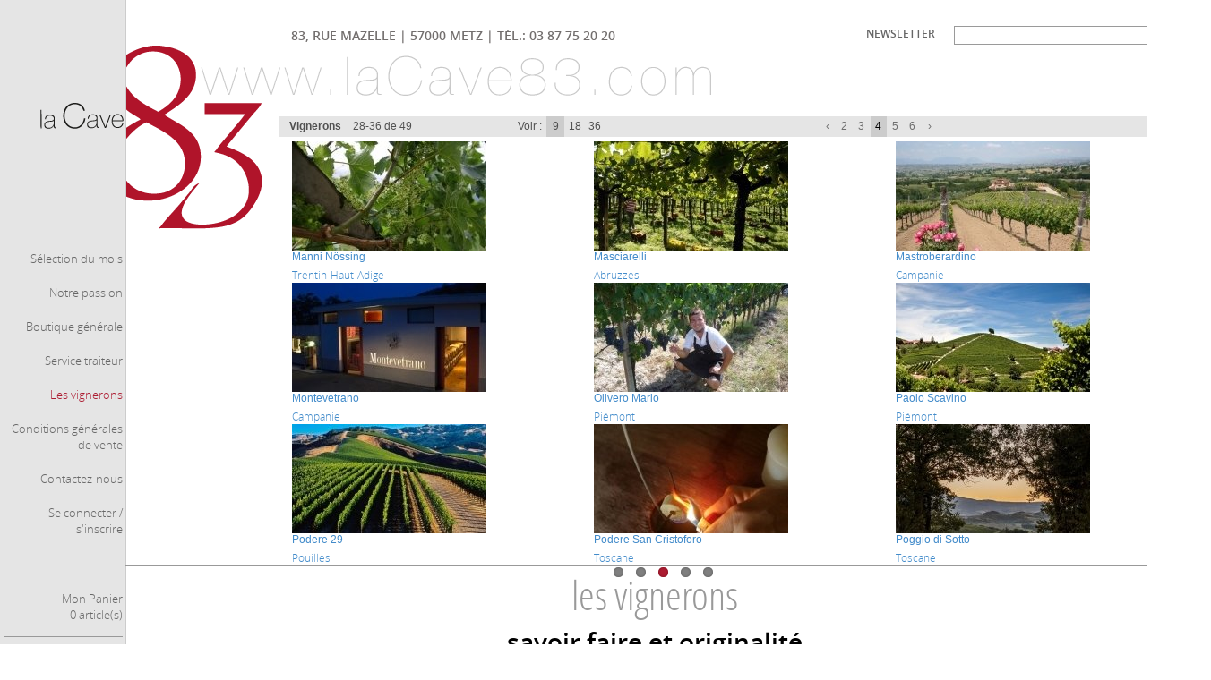

--- FILE ---
content_type: text/html
request_url: http://www.lacave83.com/fr/les-vignerons.html?page=4
body_size: 5770
content:
<!DOCTYPE html>
<html xmlns="http://www.w3.org/1999/xhtml" lang="fr" xml:lang="fr"><head><meta http-equiv="Content-Type" content="text/html; charset=utf-8"><title>CAVE 83 - Les vignerons</title><meta name="description" content="Vente de vins italiens en ligne, sélection de grands vins italiens, livraison en France métropolitaine, conseils personnalisés."><meta property="og:title" content="CAVE 83 - Les vignerons"><meta property="og:description" content="Vente de vins italiens en ligne, sélection de grands vins italiens, livraison en France métropolitaine, conseils personnalisés."><meta property="og:type" content="website"><meta property="og:updated_time" content="2014-05-02 15:34:45"><meta property="og:url" content="http://www.lacave83.com/fr/les-vignerons.html"><meta name="twitter:card" content="summary"><meta name="twitter:title" content="CAVE 83 - Les vignerons"><meta name="twitter:description" content="Vente de vins italiens en ligne, sélection de grands vins italiens, livraison en France métropolitaine, conseils personnalisés."><meta name="twitter:url" content="http://www.lacave83.com/fr/les-vignerons.html"><meta name="robots" content="follow,index"><link rel="stylesheet" href="/globalflexit/clients/utils/framework/js/jquery/modules/flexslider/flexslider.css?d=1655280385" type="text/css" media="all"><link rel="stylesheet" href="/globalflexit/clients/utils/framework/js/mootools/modules/slideshow/lightbox.css?d=1655280385" type="text/css" media="all"><link rel="stylesheet" href="/globalflexit/clients/utils/framework/js/mootools/modules/slideshow/slideshow.css?d=1655280385" type="text/css" media="all"><link rel="stylesheet" href="/globalflexit/clients/utils/framework/css/bootstrap/3.0.0/_bootstrap.min.css?d=1655280385" type="text/css" media="all"><link rel="stylesheet" href="/globalflexit/clients/utils/framework/js/all/modules/flexitmodal/flexitModal.css?d=1655280385" type="text/css" media="all"><link rel="stylesheet" href="/globalflexit/clients/utils/css/commun.css?d=1655280385" type="text/css" media="all"><link rel="stylesheet" href="/globalflexit/clients/utils/css/commun_print.css?d=1655280385" type="text/css" media="print"><link rel="stylesheet" href="/globalflexit/backoffice/modules/boutique/panier/front/templates/css/panier.css?d=1655280385" type="text/css" media="all"><link rel="stylesheet" href="/globalflexit/backoffice/modules/formulaire/front/templates/css/flexitForms.css?d=1655280385" type="text/css" media="all"><link rel="stylesheet" href="/globalflexit/backoffice/modules/extranet_v2/front/templates/css/extranet_v2.css?d=1655280385" type="text/css" media="all"><link rel="stylesheet" href="/globalflexit/backoffice/modules/templates/front/templates/css/template.css?d=1655280385" type="text/css" media="all"><link rel="stylesheet" href="/modules/annuaires/front/templates/css/styles.css?d=1655280385" type="text/css" media="all"><script src="/globalflexit/clients/utils/framework/js/jquery/1.9.1/_jquery.min.js?d=1655280385" type="text/javascript"></script><script src="/globalflexit/clients/utils/framework/js/jquery/1.9.1/jquery.flexitTools.js?d=1655280385" type="text/javascript"></script><script src="/globalflexit/clients/utils/framework/js/mootools/1.3.1/mootools-core-1.3.1.js?d=1655280385" type="text/javascript"></script><script src="/globalflexit/clients/utils/framework/js/mootools/1.3.1/mootools-more-1.3.1.1.js?d=1655280385" type="text/javascript"></script><script src="/globalflexit/clients/utils/framework/js/all/modules/flexitjs/flexitJs.js?d=1655280385" type="text/javascript"></script><script src="/globalflexit/clients/utils/framework/js/all/modules/inputmask/inputmask.js?d=1655280385" type="text/javascript"></script><script src="/globalflexit/clients/utils/framework/js/jquery/modules/flexslider/jquery.flexslider.js?d=1655280385" type="text/javascript"></script><script src="/globalflexit/clients/utils/framework/js/jquery/modules/flexitClickable/jquery.flexitClickable.js?d=1655280385" type="text/javascript"></script><script src="/globalflexit/clients/utils/framework/js/mootools/modules/slideshow/_slideshow.js?d=1655280385" type="text/javascript"></script><script src="/globalflexit/clients/utils/framework/js/mootools/modules/slideshow/lightbox.js?d=1655280385" type="text/javascript"></script><script src="/globalflexit/clients/utils/framework/js/mootools/modules/slideshow/slideshow.flash.js?d=1655280385" type="text/javascript"></script><script src="/globalflexit/clients/utils/framework/js/mootools/modules/slideshow/slideshow.fold.js?d=1655280385" type="text/javascript"></script><script src="/globalflexit/clients/utils/framework/js/mootools/modules/slideshow/slideshow.kenburns.js?d=1655280385" type="text/javascript"></script><script src="/globalflexit/clients/utils/framework/js/mootools/modules/slideshow/slideshow.push.js?d=1655280385" type="text/javascript"></script><script src="/globalflexit/clients/utils/framework/js/mootools/modules/table/table.js?d=1655280385" type="text/javascript"></script><script src="/globalflexit/clients/utils/framework/css/bootstrap/3.0.0/bootstrap.min.js?d=1655280385" type="text/javascript"></script><script src="/globalflexit/clients/utils/framework/css/bootstrap/html5.js?d=1655280385" type="text/javascript"></script><script src="/globalflexit/clients/utils/framework/js/all/modules/flexitmodal/flexitModal.js?d=1655280385" type="text/javascript"></script><script src="/globalflexit/clients/utils/liste_fonctions.js?d=1655280385" type="text/javascript"></script><script src="/globalflexit/backoffice/modules/templates/front/templates/js/modele.js?d=1655280385" type="text/javascript"></script><script src="/globalflexit/backoffice/modules/extranet_v2/front/templates/js/extranet_v2.js?d=1655280385" type="text/javascript"></script><script src="/globalflexit/backoffice/modules/boutique/panier/front/templates/js/panier.js?d=1655280385" type="text/javascript"></script><script src="/globalflexit/backoffice/modules/boutique/article/front/templates/js/article.js?d=1655280385" type="text/javascript"></script><script src="/globalflexit/backoffice/modules/formulaire/front/templates/js/formulaire.js?d=1655280385" type="text/javascript"></script><script src="/globalflexit/backoffice/modules/templates/front/templates/js/template.js?d=1655280385" type="text/javascript"></script><script src="/globalflexit/backoffice/modules/newsletter_v2/front/templates/js/j.js?d=1655280385" type="text/javascript"></script><script src="/globalflexit/backoffice/script_js_v3/function_php.js?d=1655280385" type="text/javascript"></script><base href="http://www.lacave83.com/"><link rel="stylesheet" type="text/css" href="/_css/styles.css"><script type="text/javascript" src="/js/uvumiscrollbar/js/UvumiScrollbar.js"></script></head><body class="fdesktop page_type page_type3" data-idpage="29" data-idparent="0">
<div class="container container-wrapper">
    <div class="row">
        <div class="col-md-2 col-xs-2 colg">
            <a class="logo" href="/fr/selection-du-mois.html"></a>
            <div class="mainMenu mainMenuHasChildActive noflexitsearch"><ul class="nav nav-pills  "><li class="  first " data-id-page="1"><a data-id-page="1" href="/fr/selection-du-mois.html" class=" page-1" title="Sélection du mois">Sélection du mois</a></li><li class=" " data-id-page="27"><a data-id-page="27" href="/fr/notre-passion.html" class=" page-27" title="CAVE 83 - Notre passion">Notre passion</a></li><li class=" " data-id-page="28"><a data-id-page="28" href="/fr/boutique-generale.html" class=" page-28" title="CAVE 83 - Boutique générale">Boutique générale</a></li><li class=" " data-id-page="1023"><a data-id-page="1023" href="/fr/service-traiteur.html" class=" page-1023" title="CAVE 83 - Service traiteur">Service traiteur</a></li><li class="  active   " data-id-page="29"><a data-id-page="29" href="/fr/les-vignerons.html" class="   page-29" title="CAVE 83 - Les vignerons">Les vignerons</a></li><li class=" " data-id-page="30"><a data-id-page="30" href="/fr/conditions-generales-de-vente.html" class=" page-30" title="CAVE 83 - Conditions générales de vente">Conditions générales de vente</a></li><li class=" " data-id-page="1001"><a data-id-page="1001" href="/fr/contactez-nous.html" class=" page-1001" title="CAVE 83 - Contactez-nous">Contactez-nous</a></li><li class="  last " data-id-page="25"><a data-id-page="25" href="/fr/se-connecter-s-inscrire.html" class=" page-25" title="CAVE 83 - Se connecter / s'inscrire">Se connecter / s'inscrire</a></li></ul></div>            <div class="panier"><div class="fmodele fmodeleScroll SmallPanier_refresh tpl_panier_small"><!-- @param url="/globalflexit/ajax/modules/boutique/panier/?p2=0e918a490fc2074931fae8d9589c3758&id_page=29&id_lg=fr&forceadm=&ancmod=" referer="/fr/les-vignerons.html?page=4" --><div class="mainMenu">
<ul class="nav nav-pills"><li><a title="mon panier" href="/fr/mon-panier.html">Mon Panier<br>0 article(s)</a></li>
</ul></div></div></div>
            <div class="gauche"><div style="text-align: center;"><strong>Retrait gratuit</strong></div>

<div style="text-align: center;"><strong>en magasin.<br>
Livraison en France métropolitaine uniquement à la caisse, et gratuite dès 350€ d'achats.</strong></div></div>
        </div>
        <div class="col-md-10 col-xs-10 cold">
            <a class="logo" href="/fr/selection-du-mois.html"></a>
            <div class="addr">83, rue Mazelle | 57000 Metz | tél.: 03 87 75 20 20 </div>
            <div class="newsletterForm">
                <div class="row">
                    <div class="col-md-3 col-xs-3 txt_news">Newsletter</div>
                    <div class="col-md-9 col-xs-9">    
    <style>.grecaptcha-badge{opacity:0; height: 1px!important;}</style><div class="newsletterbox bs3"><a name="newsletter"></a>
        <form class="form_inscript_newsletter" name="form_inscription_newsletter1" method="post" action="/fr/les-vignerons.html#newsletter" style="margin:0px;">
            <input type="hidden" name="inscription_newsletter" value="1"><input type="hidden" name="newsletter[modele_newsletter]" value="simple"><div class="off"><label for="address">Address :</label><input type="text" name="address" value="" autocomplete="off"></div>
            <div class="inscription_newsletter_erreur"></div>
            <div class="inscription_newsletter_valid"></div>
            <div class="liste_champs">
                <div class="colonne1">
                    
					<div class="champ" id="champ_mail">
						<label class="libelle" for="form_mail">Mail<span class="obligatoire">*</span></label>
						<div class="valeur"><input type="text" id="form_mail" tabindex="1" name="newsletter[mail]" value=""></div>
					</div>                </div>
                <div class="clearer"> </div>
            </div>
            <div class="mentions"><span class="obligatoire">*</span> Champs obligatoires</div>

            <input type="hidden" name="newsletter[groupe][2]" value="2"><div class="bouton_valider"><input type="submit" name="VALIDER" tabindex="2" value="VALIDER"></div>
            
        </form>
        <div class="clearer"> </div>
    </div>
    <script type="text/javascript">
        var onSubmit = function(response) {
            grecaptcha.reset();
            document.getElementById('g-recaptcha-response').value = response;
                        fmoo.$$('form.form_inscript_newsletter').getElement('.g-recaptcha-response').value = response;
            fmoo.$$('form.form_inscript_newsletter')[0].submit();
            fmoo.$$('form.form_inscript_newsletter').getElement('.g-recaptcha-response').value = '';
                    };
    </script></div>
                </div>
            </div>

            <div class="fmodele fmodeleScroll element_liste_refresh tpl_liste"><!-- @param url="/globalflexit/ajax/modules/annuaires/?p2=ceb401e1da2a06db9c0e4e202d232c6b&id_page=29&id_lg=fr&forceadm=&ancmod=" referer="/fr/les-vignerons.html?page=4" -->

            <div class="prodBox5Pagination boutique_article_liste">
            <form name="form_tri1" class="prodBox5PaginationSelect" method="get" action="/fr/les-vignerons.html">
                <fieldset><div class="row">
                        <div class="col-md-3 col-xs-3">
                            <label for="prodBox5Sort"> Vignerons</label>
                            <span class="prodBox5NumSelect" style="margin: 0px;">
                                28-36 de 49                            </span>
                        </div>
                        <div class="col-md-4 col-xs-4">
                            <span class="prodBox5NumSelect">
                                Voir :
                                <a rel="{value:9,param:'nbparpage'}" class="modele_nbparpage selected" href="/fr/les-vignerons.html?page=4&amp;nbparpage=9">9</a><a rel="{value:18,param:'nbparpage'}" class="modele_nbparpage " href="/fr/les-vignerons.html?page=4&amp;nbparpage=18">18</a><a rel="{value:36,param:'nbparpage'}" class="modele_nbparpage " href="/fr/les-vignerons.html?page=4&amp;nbparpage=36">36</a>                            </span>
                        </div>
                        <div class="col-md-2 col-xs-2">
                            <div class="modele_pagination boutique_article_pagination"><div class="annuaires_pagination"><ul class="pagination"><li><a class="numbers_prev" rel="{num:3,param:'page'}" href="/fr/les-vignerons.html?page=3">‹</a></li><li><a class="numbers" rel="{num:2,param:'page'}" href="/fr/les-vignerons.html?page=2">2</a></li><li><a class="numbers" rel="{num:3,param:'page'}" href="/fr/les-vignerons.html?page=3">3</a></li><li class="active"><a class="numbers" rel="{num:4,param:'page'}" href="/fr/les-vignerons.html?page=4" id="selected">4</a></li><li><a class="numbers" rel="{num:5,param:'page'}" href="/fr/les-vignerons.html?page=5">5</a></li><li><a class="numbers" rel="{num:6,param:'page'}" href="/fr/les-vignerons.html?page=6">6</a></li><li><a class="numbers_next" rel="{num:5,param:'page'}" href="/fr/les-vignerons.html?page=5">›</a></li></ul><span class="results"> </span><div class="clearer"></div></div></div>
                        </div>
                                            </div>
                </fieldset></form>
        </div>
    
    <div class="annuaires-liste">
                        <div class="col-md-4 col-xs-4">
                    <article class="media"><a class="media-object" href="/fr/les-vignerons/manni-nossing_-f.html" title="Manni Nössing">
                        <div class="image"><img src="/globalflexit/images/img_base/annuaires/217_122_4_weinberg01.jpg" alt="Manni Nössing"></div>
                        <h4 class="media-heading">Manni Nössing</h4>
                        <div class="region">Trentin-Haut-Adige</div>                        </a></article></div>

                            <div class="col-md-4 col-xs-4">
                    <article class="media"><a class="media-object" href="/fr/les-vignerons/masciarelli_-f.html" title="Masciarelli">
                        <div class="image"><img src="/globalflexit/images/img_base/annuaires/217_122_4_recolte.jpg" alt="Masciarelli"></div>
                        <h4 class="media-heading">Masciarelli</h4>
                        <div class="region">Abruzzes</div>                        </a></article></div>

                            <div class="col-md-4 col-xs-4">
                    <article class="media"><a class="media-object" href="/fr/les-vignerons/mastroberardino_-f.html" title="Mastroberardino">
                        <div class="image"><img src="/globalflexit/images/img_base/annuaires/217_122_4_radici-resort-mirabella.JPG" alt="Mastroberardino"></div>
                        <h4 class="media-heading">Mastroberardino</h4>
                        <div class="region">Campanie</div>                        </a></article></div>

                            <div class="col-md-4 col-xs-4">
                    <article class="media"><a class="media-object" href="/fr/les-vignerons/montevetrano_-f.html" title="Montevetrano">
                        <div class="image"><img src="/globalflexit/images/img_base/annuaires/217_122_4_01.jpg" alt="Montevetrano"></div>
                        <h4 class="media-heading">Montevetrano</h4>
                        <div class="region">Campanie</div>                        </a></article></div>

                            <div class="col-md-4 col-xs-4">
                    <article class="media"><a class="media-object" href="/fr/les-vignerons/olivero-mario_-f.html" title="Olivero Mario">
                        <div class="image"><img src="/globalflexit/images/img_base/annuaires/217_122_4_lorenzo-vigna.JPG" alt="Olivero Mario"></div>
                        <h4 class="media-heading">Olivero Mario</h4>
                        <div class="region">Piémont</div>                        </a></article></div>

                            <div class="col-md-4 col-xs-4">
                    <article class="media"><a class="media-object" href="/fr/les-vignerons/paolo-scavino_-f.html" title="Paolo Scavino">
                        <div class="image"><img src="/globalflexit/images/img_base/annuaires/217_122_4_monvigliero.jpg" alt="Paolo Scavino"></div>
                        <h4 class="media-heading">Paolo Scavino</h4>
                        <div class="region">Piémont</div>                        </a></article></div>

                            <div class="col-md-4 col-xs-4">
                    <article class="media"><a class="media-object" href="/fr/les-vignerons/podere-29_-f.html" title="Podere 29">
                        <div class="image"><img src="/globalflexit/images/img_base/annuaires/217_122_4_podere29.jpg" alt="Podere 29"></div>
                        <h4 class="media-heading">Podere 29</h4>
                        <div class="region">Pouilles</div>                        </a></article></div>

                            <div class="col-md-4 col-xs-4">
                    <article class="media"><a class="media-object" href="/fr/les-vignerons/podere-san-cristoforo_-f.html" title="Podere San Cristoforo">
                        <div class="image"><img src="/globalflexit/images/img_base/annuaires/217_122_4_sancristoforo01.jpg" alt="Podere San Cristoforo"></div>
                        <h4 class="media-heading">Podere San Cristoforo</h4>
                        <div class="region">Toscane</div>                        </a></article></div>

                            <div class="col-md-4 col-xs-4">
                    <article class="media"><a class="media-object" href="/fr/les-vignerons/poggio-di-sotto_-f.html" title="Poggio di Sotto">
                        <div class="image"><img src="/globalflexit/images/img_base/annuaires/217_122_4_poggiodisotto.jpg" alt="Poggio di Sotto"></div>
                        <h4 class="media-heading">Poggio di Sotto</h4>
                        <div class="region">Toscane</div>                        </a></article></div>

                    <div class="clearer"></div>
    </div>

            <div class="pagination_bulle">
            <div class="modele_pagination boutique_article_pagination"><div class="annuaires_pagination"><ul class="pagination"><li><a class="numbers_prev" rel="{num:3,param:'page'}" href="/fr/les-vignerons.html?page=3">‹</a></li><li><a class="numbers" rel="{num:2,param:'page'}" href="/fr/les-vignerons.html?page=2">2</a></li><li><a class="numbers" rel="{num:3,param:'page'}" href="/fr/les-vignerons.html?page=3">3</a></li><li class="active"><a class="numbers" rel="{num:4,param:'page'}" href="/fr/les-vignerons.html?page=4" id="selected">4</a></li><li><a class="numbers" rel="{num:5,param:'page'}" href="/fr/les-vignerons.html?page=5">5</a></li><li><a class="numbers" rel="{num:6,param:'page'}" href="/fr/les-vignerons.html?page=6">6</a></li><li><a class="numbers_next" rel="{num:5,param:'page'}" href="/fr/les-vignerons.html?page=5">›</a></li></ul><span class="results"> </span><div class="clearer"></div></div></div>
        </div>
    </div>
                        <div class="div_titre ">les vignerons</div>            <div class="div_sous_titre">savoir faire et originalité</div>        </div>
        <div class="row">
            <div class="col-md-2 col-xs-2"></div>
            <div class="col-md-10 col-xs-10"><div style="width: 80%;margin: 0 auto;"><table align="center" border="0" cellpadding="1" cellspacing="1" style="width: 100%;"><tbody><tr><td style="vertical-align: top;"><img align="absmiddle" alt=" " class="fDefault" src="/globalflexit/images/UserFiles/Image/Icones/56_56_1_ic-tel3.jpg" style="margin: 0px 2px; border-width: 0px; border-style: solid; width: 56px; height: 56px;"></td>
<td style="vertical-align: top;">
<p><strong>SERVICE PERSONNALISE</strong><br><a title="CAVE 83 - Contactez-nous" class="fDefault" href="/fr/contactez-nous.html">Envoyez-nous un email<br>
nous vous rappelons</a></p>
</td>
<td style="vertical-align: top;"> </td>
<td style="vertical-align: top;"><img align="absmiddle" alt=" " class="fDefault" src="/globalflexit/images/UserFiles/Image/Icones/56_56_1_ic-livraison3.jpg" style="margin: 0px 2px; border-width: 0px; border-style: solid; width: 56px; height: 56px;"></td>
<td style="vertical-align: top;"><strong>LIVRAISON</strong><br>
Retrait gratuit au magasin<br>
Livraison en France<br>
métropolitaine</td>
<td> </td>
<td style="vertical-align: top;"><img align="absmiddle" alt=" " class="fDefault" src="/globalflexit/images/UserFiles/Image/Icones/56_56_1_ic-question3.jpg" style="margin: 0px 2px; border-width: 0px; border-style: solid; width: 56px; height: 56px;"></td>
<td style="vertical-align: top;"><strong>DES QUESTIONS ?</strong><br><a title="CAVE 83 - Conditions générales de vente" class="fDefault" href="/fr/conditions-generales-de-vente.html">Les conditions de vente<br>
La livraison, les retours</a></td>
<td> </td>
<td style="vertical-align: top;"><img align="absmiddle" alt=" " class="fDefault" src="/globalflexit/images/UserFiles/Image/Icones/56_56_1_ic-paiement3.jpg" style="margin: 0px 2px; border-width: 0px; border-style: solid; width: 56px; height: 56px;"></td>
<td style="vertical-align: top;"><strong>PAIEMENTS</strong><br>
100% sécurisé</td>
</tr></tbody></table></div></div>
        </div>
        <div class="section-dark-blue">
    <div class="footer-copyrights">
        <div class=" container-wrapper">
            <div class="row">
                <div class="col-md-6 col-xs-6">
                    <div class="footerMenu noflexitsearch"><a data-id-page="14" href="/fr/mentions-legales.html" class="footerMenu_a footerMenu_a_a page-14" title="CAVE 83 - Mentions légales">Mentions légales</a></div>                </div>
                <div class="col-md-6 col-xs-6 text-right">
                    Powered by <a href="http://www.flexit.fr" target="_blank">Flexit</a>
                </div>
            </div>
        </div>
    </div>
</div>    </div>
</div>
<script type="text/javascript" src="/js/functions.js"></script><script type="text/javascript">
    jQuery(window).load( function() {
        /******** Diaporamas page d'accueil *************/
        jQuery('#flexslider-msgs-home').flexslider({
            animation: "slide",
            controlNav: true,
            directionNav: true,
            animationLoop: true,
            pauseOnHover: true,
            slideshowSpeed: 8000,
            slideshow: false
        });

        /******** Diaporamas page type *************/
        jQuery('#flexslider-msgs-type').flexslider({
            animation: "slide",
            controlNav: true,
            directionNav: true,
            animationLoop: true,
            pauseOnHover: true,
            slideshowSpeed: 8000,
            slideshow: false
        });


/*
        jQuery('.flexslider-actus-home').flexslider({
            animation: "fade",
            controlNav: true,
            directionNav: false,
            animationLoop: true,
            pauseOnHover: true,
            slideshowSpeed: 5000,
            slideshow: true
        });

        jQuery('.flexslider-annonces-home').flexslider({
            animation: "fade",
            controlNav: true,
            directionNav: false,
            animationLoop: true,
            pauseOnHover: true,
            slideshowSpeed: 5000,
            slideshow: false,
            start: function() {
                flexitUpdateHauteur( $$('#section-sliders-home .flexslider'), false, true, true, true);
            }
        });

        flexitUpdateHauteur( $$('.cols-mentions'), false, true, true, true);
        flexitResizeLikeParent($$('.bottomMenu'), false, false);
        setTimeout( function() { flexitResizeLikeParent($$('.bottomMenu_a'), false, true); }, 500);

        jQuery('.fmodele.tpl_actualites_accueil .btn-read-actu').on('click', function() {
            console.log( "test" );
            var elemLink = jQuery(this).parents('.fmodele').find('.flex-active-slide h4.media-heading a');
            if( elemLink && elemLink.length > 0 ) {
                targetUrl = elemLink.attr('href');
                if( targetUrl && targetUrl != '' )
                    window.location.href = elemLink.attr('href');
            }
        });

        // Initialisation bouton extranet
        fElemLoginBoxHeader = jQuery('#header-extranet-login');
        fElemLoginBtnHeader = jQuery('#header-extranet-login-btn');
        if( fElemLoginBtnHeader && fElemLoginBtnHeader.length > 0 ) {
            fElemLoginBtnHeader.on('click', function() {
                fElemLoginBoxHeader.toggleClass('open');
            });
        }

        // Initialisation texte espace membres
        if( fElemLoginBoxHeader && fElemLoginBoxHeader.length > 0 ) {
            fElemLoggedIn = fElemLoginBoxHeader.find('ul[data-extranetv2-user]');
            if( fElemLoggedIn && fElemLoggedIn.length > 0 && fElemLoggedIn.data('extranetv2-loggedin') == 1 ) {
                fElemLoginBtnHeader.text( fElemLoginBtnHeader.data('txt-loggedin') );
            }
        }*/
    });

    window.addEvent('domready', function() {
        selecteurTables = $$('table.fDefault');
        var listeTables = new Array();
        for(i = 0; i < selecteurTables.length; i++){
            listeTables[i] = new Table(selecteurTables[i]);
            listeTables[i].add_class();
        }

        scrollbarContent = '';
        if( $('scrollableCustomContent') ) {
            $('scrollableCustomContent').setStyle('width',$('scrollableCustomContent').getSize().x.toInt());
            if( $('scrollableCustomContent').getParent('td') ){
                $('scrollableCustomContent').setStyle('height',0);
                $('scrollableCustomContent').setStyle('height',$('scrollableCustomContent').getParent('td').getSize().y.toInt());
            }
            scrollbarContent = new UvumiScrollbar('scrollableCustomContent');
        }

        // hauteur de page
        hbody = $(document.body).getSize().y.toInt();
        hcontainer = $(document.body).getElement('.container').getSize().y.toInt();
        if( hcontainer < hbody ){
            $(document.body).getElement('.container').setStyle('height',hbody);
        }
    });
</script><script type="text/javascript">window.addEvent('domready', function() {
flexit_add_class(fmoo.$$('.footerMenu a'),'footerMenu_');
});</script>
<script type="application/ld+json">{"@context":"http:\/\/schema.org","@type":"WebPage","mainEntityOfPage":{"@type":"WebPage","@id":"\/fr\/les-vignerons.html"},"headline":"les vignerons","description":"Vente de vins italiens en ligne, s\u00e9lection de grands vins italiens, livraison en France m\u00e9tropolitaine, conseils personnalis\u00e9s.","publisher":{"@type":"Organization","name":"LA CAVE 83"},"datePublished":"2014-02-01T16:40+01:00","dateModified":"2014-05-02T15:34+02:00"}</script><script>if( !flexit ) { var flexit = {}; } flexit.session = {};flexit.session.hash = "e65b9dce7f1d6008c2d25ce85920aa1b";flexit.session.id = "9d84417d37ff5dc6811364ba44f663d2";flexit.user = {};flexit.user.extranet_connected = false;</script><script>
  (function(i,s,o,g,r,a,m){i['GoogleAnalyticsObject']=r;i[r]=i[r]||function(){
  (i[r].q=i[r].q||[]).push(arguments)},i[r].l=1*new Date();a=s.createElement(o),
  m=s.getElementsByTagName(o)[0];a.async=1;a.src=g;m.parentNode.insertBefore(a,m)
  })(window,document,'script','//www.google-analytics.com/analytics.js','ga');

  ga('create', 'UA-4447588-11', 'lacave83.fr');
  ga('send', 'pageview');

</script></body></html>


--- FILE ---
content_type: text/css
request_url: http://www.lacave83.com/globalflexit/backoffice/modules/boutique/panier/front/templates/css/panier.css?d=1655280385
body_size: 11617
content:
@charset "utf-8";

/*
CSS Document
*/

/* REPRISE DES ELEMENTS DE BOOTSTRAP 2 rmplacés par "form-control" dans BOOSTRAP 3 */
/* label / input / button / select / textarea */
.panierv3 label,.panierv3 input,.panierv3 button,.panierv3 select,.panierv3 textarea{font-size:14px;font-weight:normal;line-height:20px}.panierv3 input,.panierv3 button,.panierv3 select,.panierv3 textarea{font-family:"Helvetica Neue",Helvetica,Arial,sans-serif}.panierv3 label{display:block;margin-bottom:5px}.panierv3 select,.panierv3 textarea,.panierv3 input[type="text"],.panierv3 input[type="password"],.panierv3 input[type="datetime"],.panierv3 input[type="datetime-local"],.panierv3 input[type="date"],.panierv3 input[type="month"],.panierv3 input[type="time"],.panierv3 input[type="week"],.panierv3 input[type="number"],.panierv3 input[type="email"],.panierv3 input[type="url"],.panierv3 input[type="search"],.panierv3 input[type="tel"],.panierv3 input[type="color"],.panierv3 .uneditable-input{display:inline-block;height:20px;padding:4px 6px;margin-bottom:10px;font-size:14px;line-height:20px;color:#555;vertical-align:middle;-webkit-border-radius:4px;-moz-border-radius:4px;border-radius:4px}.panierv3 input,.panierv3 textarea,.panierv3 .uneditable-input{width:80%}.panierv3 textarea{height:auto}.panierv3 select,.panierv3 textarea,.panierv3 input[type="text"],.panierv3 input[type="password"],.panierv3 input[type="datetime"],.panierv3 input[type="datetime-local"],.panierv3 input[type="date"],.panierv3 input[type="month"],.panierv3 input[type="time"],.panierv3 input[type="week"],.panierv3 input[type="number"],.panierv3 input[type="email"],.panierv3 input[type="url"],.panierv3 input[type="search"],.panierv3 input[type="tel"],.panierv3 input[type="color"],.panierv3 .uneditable-input{background-color:#fff;border:1px solid #ccc;-webkit-box-shadow:inset 0 1px 1px rgba(0,0,0,0.075);-moz-box-shadow:inset 0 1px 1px rgba(0,0,0,0.075);box-shadow:inset 0 1px 1px rgba(0,0,0,0.075);-webkit-transition:border linear .2s,box-shadow linear .2s;-moz-transition:border linear .2s,box-shadow linear .2s;-o-transition:border linear .2s,box-shadow linear .2s;transition:border linear .2s,box-shadow linear .2s}.panierv3 textarea:focus,.panierv3 input[type="text"]:focus,.panierv3 input[type="password"]:focus,.panierv3 input[type="datetime"]:focus,.panierv3 input[type="datetime-local"]:focus,.panierv3 input[type="date"]:focus,.panierv3 input[type="month"]:focus,.panierv3 input[type="time"]:focus,.panierv3 input[type="week"]:focus,.panierv3 input[type="number"]:focus,.panierv3 input[type="email"]:focus,.panierv3 input[type="url"]:focus,.panierv3 input[type="search"]:focus,.panierv3 input[type="tel"]:focus,.panierv3 input[type="color"]:focus,.panierv3 .uneditable-input:focus{border-color:rgba(82,168,236,0.8);outline:0;outline:thin dotted \9;-webkit-box-shadow:inset 0 1px 1px rgba(0,0,0,0.075),0 0 8px rgba(82,168,236,0.6);-moz-box-shadow:inset 0 1px 1px rgba(0,0,0,0.075),0 0 8px rgba(82,168,236,0.6);box-shadow:inset 0 1px 1px rgba(0,0,0,0.075),0 0 8px rgba(82,168,236,0.6)}.panierv3 input[type="radio"],.panierv3 input[type="checkbox"]{margin:0 4px 0 0;margin-top:1px \9;*margin-top:0;line-height:normal}.panierv3 input[type="file"],.panierv3 input[type="image"],.panierv3 input[type="submit"],.panierv3 input[type="reset"],.panierv3 input[type="button"],.panierv3 input[type="radio"],.panierv3 input[type="checkbox"]{width:auto}.panierv3 select,.panierv3 input[type="file"]{height:30px;*margin-top:4px;line-height:/*30*/20px}.panierv3 select{width:220px;background-color:#fff;border:1px solid #ccc}.panierv3 select[multiple],.panierv3 select[size]{height:auto}.panierv3 select:focus,.panierv3 input[type="file"]:focus,.panierv3 input[type="radio"]:focus,.panierv3 input[type="checkbox"]:focus{outline:thin dotted #333;outline:5px auto -webkit-focus-ring-color;outline-offset:-2px}.panierv3 input:-moz-placeholder,.panierv3 textarea:-moz-placeholder{color:#999}.panierv3 input:-ms-input-placeholder,.panierv3 textarea:-ms-input-placeholder{color:#999}.panierv3 input::-webkit-input-placeholder,.panierv3 textarea::-webkit-input-placeholder{color:#999}.panierv3 .radio,.panierv3 .checkbox{min-height:20px;padding-left:20px}.panierv3 .radio input[type="radio"],.panierv3 .checkbox input[type="checkbox"]{float:left;margin-left:-20px}.panierv3 input,.panierv3 textarea,.panierv3 .uneditable-input{margin-left:0}
.panierv3 .panierv3minibox_desc .radio input[type="radio"], .panierv3 .panierv3minibox_desc .checkbox input[type="checkbox"] {margin-left: -13px;}@charset "utf-8";

/*
CSS Document
*/
/* Neutralisation des styles sur les titres BOOTSTRAP */
/*
.panierv3 h1, .panierv3 h2, .panierv3 h3, .panierv3 h4, .panierv3 h5, .panierv3 h6,
.comptev3 h1, .comptev3 h2, .comptev3 h3, .comptev3 h4, .comptev3 h5, .comptev3 h6
*/
h1, h2, h3, h4, h5, h6 { font-size: 100%; line-height: normal; font-weight: normal; margin: 0; padding: 0; }
/* Bootstrap 3 tue les padding sur les td/th -> ajout d'une classe sur les tableaux ayant un cellpadding */
.table-padding-5 td, .table-padding-5 th { padding: 5px; }
.table-padding-10 td, .table-padding-10 th { padding: 10px; }
.table-padding-15 td, .table-padding-15 th { padding: 15px; }
.table-padding-20 td, .table-padding-20 th { padding: 20px; }

/* Rajout d'attributs sur certains éléments pour boostrap 3 (bootstrap2 like) */
.tpl_mon_compte .row [class*="col"] { min-height: 30px; }
.tpl_panier_standard .row [class*="col"] { /**/min-height: 30px; }
.tpl_panier_modif_adresse .row [class*="col"] { min-height: 30px; }
#compte_save_contact_msg { min-height: 0; }
/* Box-sizing *//* FIX BOOTSTRAP 3 qui met tout en border-box */
#panierv3AddItem *,
.tpl_mon_compte *,
.tpl_panier_standard *,
.tpl_panier_modif_adresse * {
    -webkit-box-sizing: content-box;
    -moz-box-sizing: content-box;
    box-sizing: content-box;
}
/* ! content-box pas bien sur les SELECT et les TABLE ! */
#panierv3AddItem select,
.tpl_mon_compte select,
.tpl_panier_standard select,
.tpl_panier_modif_adresse select,
#panierv3AddItem table,
.tpl_mon_compte table,
.tpl_panier_standard table,
.tpl_panier_modif_adresse table {
    -webkit-box-sizing: border-box;
    -moz-box-sizing: border-box;
    box-sizing: border-box;
}

.tpl_mon_compte .row > div,
.tpl_panier_standard .row > div,
.tpl_panier_modif_adresse .row > div {
    -webkit-box-sizing: border-box;
    -moz-box-sizing: border-box;
    box-sizing: border-box;
}

.tpl_mon_compte input,
.tpl_mon_compte select,
.tpl_mon_compte textarea,
.tpl_mon_compte .uneditable-input { width: 190px; }

.tpl_panier_standard input,
/*.tpl_panier_standard select,*/
.tpl_panier_standard textarea,
.tpl_panier_standard .uneditable-input { width: 206px; }
.tpl_panier_standard select { width: 220px; }

.tpl_panier_modif_adresse input,
/*.tpl_panier_modif_adresse select,*/
.tpl_panier_modif_adresse textarea,
.tpl_panier_modif_adresse .uneditable-input { width: /*206px;*/80%; }
.tpl_panier_modif_adresse select { width: calc(80% + 14px); }

.tpl_mon_compte input[type="file"],
.tpl_mon_compte input[type="image"],
.tpl_mon_compte input[type="submit"],
.tpl_mon_compte input[type="reset"],
.tpl_mon_compte input[type="button"],
.tpl_mon_compte input[type="radio"],
.tpl_mon_compte input[type="checkbox"] { width: auto; }
.tpl_panier_standard input[type="file"],
.tpl_panier_standard input[type="image"],
.tpl_panier_standard input[type="submit"],
.tpl_panier_standard input[type="reset"],
.tpl_panier_standard input[type="button"],
.tpl_panier_standard input[type="radio"],
.tpl_panier_standard input[type="checkbox"] { width: auto; }
.tpl_panier_modif_adresse input[type="file"],
.tpl_panier_modif_adresse input[type="image"],
.tpl_panier_modif_adresse input[type="submit"],
.tpl_panier_modif_adresse input[type="reset"],
.tpl_panier_modif_adresse input[type="button"],
.tpl_panier_modif_adresse input[type="radio"],
.tpl_panier_modif_adresse input[type="checkbox"] { width: auto; }

.tpl_mon_compte select,
.tpl_mon_compte textarea,
.tpl_mon_compte input[type="text"],
.tpl_mon_compte input[type="password"],
.tpl_mon_compte input[type="datetime"],
.tpl_mon_compte input[type="datetime-local"],
.tpl_mon_compte input[type="date"],
.tpl_mon_compte input[type="month"],
.tpl_mon_compte input[type="time"],
.tpl_mon_compte input[type="week"],
.tpl_mon_compte input[type="number"],
.tpl_mon_compte input[type="email"],
.tpl_mon_compte input[type="url"],
.tpl_mon_compte input[type="search"],
.tpl_mon_compte input[type="tel"],
.tpl_mon_compte input[type="color"],
.tpl_mon_compte .uneditable-input { margin-bottom: 10px; }
.tpl_panier_standard select,
.tpl_panier_standard textarea,
.tpl_panier_standard input[type="text"],
.tpl_panier_standard input[type="password"],
.tpl_panier_standard input[type="datetime"],
.tpl_panier_standard input[type="datetime-local"],
.tpl_panier_standard input[type="date"],
.tpl_panier_standard input[type="month"],
.tpl_panier_standard input[type="time"],
.tpl_panier_standard input[type="week"],
.tpl_panier_standard input[type="number"],
.tpl_panier_standard input[type="email"],
.tpl_panier_standard input[type="url"],
.tpl_panier_standard input[type="search"],
.tpl_panier_standard input[type="tel"],
.tpl_panier_standard input[type="color"],
.tpl_panier_standard .uneditable-input { margin-bottom: 10px; }
.tpl_panier_modif_adresse select,
.tpl_panier_modif_adresse textarea,
.tpl_panier_modif_adresse input[type="text"],
.tpl_panier_modif_adresse input[type="password"],
.tpl_panier_modif_adresse input[type="datetime"],
.tpl_panier_modif_adresse input[type="datetime-local"],
.tpl_panier_modif_adresse input[type="date"],
.tpl_panier_modif_adresse input[type="month"],
.tpl_panier_modif_adresse input[type="time"],
.tpl_panier_modif_adresse input[type="week"],
.tpl_panier_modif_adresse input[type="number"],
.tpl_panier_modif_adresse input[type="email"],
.tpl_panier_modif_adresse input[type="url"],
.tpl_panier_modif_adresse input[type="search"],
.tpl_panier_modif_adresse input[type="tel"],
.tpl_panier_modif_adresse input[type="color"],
.tpl_panier_modif_adresse .uneditable-input { margin-bottom: 10px; }

/* ******************************** */
/* Général */
/* ******************************** */
#ModBoutiquePanierForm { margin: 0; }
.panierv3container { margin: 0 auto 32px; padding: 20px/*10px*/ 20px 0; background: #fff; color: #272730; }
.panierv3container label,
#ModBoutiquePanierFormAdresse label { display: inline-block; }
.panierv3container input[type="radio"], .panierv3container input[type="checkbox"],#comptev3Infos input[type="checkbox"],
#ModBoutiquePanierFormAdresse input[type="radio"], #ModBoutiquePanierFormAdresse input[type="checkbox"] { margin: 0 4px; }
.panierv3container .divError, .panierv3container .divOK { /*margin: 0 0 20px;*/ }

/* Panier */
.panierv3FilAriane {
	display: none;
	border: 1px solid #d2d1d1; padding: 4px 20px; margin-bottom: 30px; color: #d2d1d1; font-size: 1.25em; line-height: 1.2em; word-spacing: 5px;
	/* box-shadow & border-radius & gradient */
	-webkit-border-radius: 6px;
	-moz-border-radius: 6px;
	border-radius: 6px;
	-webkit-box-shadow: 0 0 1px 0 #fff inset;
	-moz-box-shadow: 0 0 1px 0 #fff inset;
	box-shadow: 0 0 1px 0 #fff inset;
	background: -webkit-gradient(linear, center top, center bottom, color-stop(30%,#f9f9f9), color-stop(100%,#e1e2e2)); /* Chrome,Safari4+ */
	background: -webkit-linear-gradient(center top, #f9f9f9 0%, #e1e2e2 100%); /* Chrome10+,Safari5.1+ */
	background: -moz-linear-gradient(center top, #f9f9f9 30%, #e1e2e2 100%); /* FF3.6+ */
	background: -ms-linear-gradient(center top, #f9f9f9 30%, #e1e2e2 100%); /* IE10+ */
	background: -o-linear-gradient(center top, #f9f9f9 30%, #e1e2e2 100%); /* Opera 11.10+ */
	background: linear-gradient(to bottom, #f9f9f9 30%, #e1e2e2 100%); /* W3C */
	/* FIX IE CSS3 */
	-pie-background: linear-gradient(center top, #f9f9f9 30%, #e1e2e2 100%);
	behavior: url(/js/PIE.htc);
	position: relative !important;
}
.panierv3FilAriane .active { color: #656669 }
.panierv3EtapeTitle { text-align: right; margin-bottom: 0; }
.panierv3EtapeTitle span {
	display: inline-block; color: #fff; font-style: italic; font-weight: bold; font-size: 1.2em; line-height: 1.2em; padding: 5px 45px 7px 25px;
	/* border-radius & gradient */
	-webkit-border-radius: 4px 4px 0 0;
	-moz-border-radius: 4px 4px 0 0;
	border-radius: 4px 4px 0 0;
	background: -webkit-gradient(linear, center top, center bottom, color-stop(30%,#3c3c3c), color-stop(100%,#656669)); /* Chrome,Safari4+ */
	background: -webkit-linear-gradient(center top, #3c3c3c 0%, #656669 100%); /* Chrome10+,Safari5.1+ */
	background: -moz-linear-gradient(center top, #3c3c3c 30%, #656669 100%); /* FF3.6+ */
	background: -ms-linear-gradient(center top, #3c3c3c 30%, #656669 100%); /* IE10+ */
	background: -o-linear-gradient(center top, #3c3c3c 30%, #656669 100%); /* Opera 11.10+ */
	background: linear-gradient(to bottom, #3c3c3c 30%, #656669 100%); /* W3C */
	/* FIX IE CSS3 */
	-pie-background: linear-gradient(center top, #3c3c3c 30%, #656669 100%);
	behavior: url(/js/PIE.htc);
	position: relative !important;
}

.panierv3EtapeTitle.selected span {
	/* gradient */
	background: -webkit-gradient(linear, center top, center bottom, color-stop(30%,#a2d14e), color-stop(100%,#5fac00)); /* Chrome,Safari4+ */
	background: -webkit-linear-gradient(center top, #a2d14e 0%, #5fac00 100%); /* Chrome10+,Safari5.1+ */
	background: -moz-linear-gradient(center top, #a2d14e 30%, #5fac00 100%); /* FF3.6+ */
	background: -ms-linear-gradient(center top, #a2d14e 30%, #5fac00 100%); /* IE10+ */
	background: -o-linear-gradient(center top, #a2d14e 30%, #5fac00 100%); /* Opera 11.10+ */
	background: linear-gradient(to bottom, #a2d14e 30%, #5fac00 100%); /* W3C */
	/* FIX IE CSS3 */
	-pie-background: linear-gradient(center top, #a2d14e 30%, #5fac00 100%);
}

.panierv3TableBorder { border: 1px solid #d2d1d1; zoom: 1; }
.panierv3TableBorder:after { content: ""; display: table; clear: both; }
.panierv3TableLeft { background: #ebebeb; width: 30%; float: left;height: 100%; }
.panierv3TableRight { width: 70%; *width: 69%; float: left; }
.tpl_create_compte .panierv3TableRight { width: auto; }
.panierv3TableBorder .panierv3TableLeft, .panierv3TableBorder .panierv3TableRight {
    padding: 20px;
    -webkit-box-sizing: border-box; -moz-box-sizing: border-box; box-sizing: border-box; /* FIX IE */ *behavior: url(/js/boxsizing.htc);
}

/* Zones */
#panierv3EtapeCompte, #panierv3EtapeTransport, #panierv3EtapePaiement { margin: 40px 0 0; }
#panierv3EtapeValidation { margin: 20px 0 0; }

/* Boutons valider/continuer */
.panierv3Validate { text-align: right; padding: 18px 0 30px; font-size: 1.1em; line-height: 1.2em; }
.panierv3Validate a { white-space: nowrap; display: inline-block; margin-top: 12px; }
.panierv3Quit {
	padding: 5px 10px; color: #656669; text-decoration: none; border: 1px solid #d2d1d1;
	/* box-shadow & border-radius & gradient */
	-webkit-border-radius: 4px;
	-moz-border-radius: 4px;
	border-radius: 4px;
	-webkit-box-shadow: 0 0 1px 0 #fff inset;
	-moz-box-shadow: 0 0 1px 0 #fff inset;
	box-shadow: 0 0 1px 0 #fff inset;
	background: -webkit-gradient(linear, center top, center bottom, color-stop(30%,#f9f9f9), color-stop(100%,#e1e2e2)); /* Chrome,Safari4+ */
	background: -webkit-linear-gradient(center top, #f9f9f9 0%, #e1e2e2 100%); /* Chrome10+,Safari5.1+ */
	background: -moz-linear-gradient(center top, #f9f9f9 30%, #e1e2e2 100%); /* FF3.6+ */
	background: -ms-linear-gradient(center top, #f9f9f9 30%, #e1e2e2 100%); /* IE10+ */
	background: -o-linear-gradient(center top, #f9f9f9 30%, #e1e2e2 100%); /* Opera 11.10+ */
	background: linear-gradient(to bottom, #f9f9f9 30%, #e1e2e2 100%); /* W3C */
	/* FIX IE CSS3 */
	-pie-background: linear-gradient(center top, #f9f9f9 30%, #e1e2e2 100%);
	behavior: url(/js/PIE.htc);
	position: relative !important;
    margin-left: 5px;
	/* maj 16/02/18 */
	display: inline-block; white-space: nowrap;
}
.panierv3Quit:focus, .panierv3Quit:hover { color: #272730; text-decoration: none; }
.panierV3Info { margin-bottom: 15px; }
.panierv3ValidateStep1, .panierv3ValidateStep2 {
	padding: 5px 10px; color: #fff; font-weight: bold; text-decoration: none; margin-left: 5px; border: 1px solid transparent;
	/* box-shadow & border-radius & gradient */
	-webkit-border-radius: 4px;
	-moz-border-radius: 4px;
	border-radius: 4px;
	-webkit-box-shadow: 0 0 1px 0 #4e8100 inset;
	-moz-box-shadow: 0 0 1px 0 #4e8100 inset;
	box-shadow: 0 0 1px 0 #4e8100 inset;
	background: -webkit-gradient(linear, center top, center bottom, color-stop(30%,#a2d14e), color-stop(100%,#5fac00)); /* Chrome,Safari4+ */
	background: -webkit-linear-gradient(center top, #a2d14e 0%, #5fac00 100%); /* Chrome10+,Safari5.1+ */
	background: -moz-linear-gradient(center top, #a2d14e 30%, #5fac00 100%); /* FF3.6+ */
	background: -ms-linear-gradient(center top, #a2d14e 30%, #5fac00 100%); /* IE10+ */
	background: -o-linear-gradient(center top, #a2d14e 30%, #5fac00 100%); /* Opera 11.10+ */
	background: linear-gradient(to bottom, #a2d14e 30%, #5fac00 100%); /* W3C */
	/* FIX IE CSS3 */
	-pie-background: linear-gradient(center top, #a2d14e 30%, #5fac00 100%);
	behavior: url(/js/PIE.htc);
	position: relative !important;
}
.panierv3ValidateStep1:hover,
.panierv3ValidateStep2:hover {
	/* gradient */
	background: -moz-linear-gradient(center top , #81c718 30%, #5fac00 100%);
	background: -webkit-gradient(linear, center top, center bottom, color-stop(30%,#81c718), color-stop(100%,#5fac00)); /* Chrome,Safari4+ */
	background: -webkit-linear-gradient(center top, #81c718 0%, #5fac00 100%); /* Chrome10+,Safari5.1+ */
	background: -moz-linear-gradient(center top, #81c718 30%, #5fac00 100%); /* FF3.6+ */
	background: -ms-linear-gradient(center top, #81c718 30%, #5fac00 100%); /* IE10+ */
	background: -o-linear-gradient(center top, #81c718 30%, #5fac00 100%); /* Opera 11.10+ */
	background: linear-gradient(to bottom, #81c718 30%, #5fac00 100%); /* W3C */
	/* FIX IE CSS3 */
	-pie-background: linear-gradient(center top, #81c718 30%, #5fac00 100%);
	behavior: url(/js/PIE.htc);
}
.panierv3ValidateStep1:focus, .panierv3ValidateStep1:hover,
.panierv3ValidateStep2:focus, .panierv3ValidateStep2:hover { color: #fff; text-decoration: none; }
.payer_facture .panierv3ValidateStep1 { margin: 0; }


/* ************* Contenu du panier **************** */
/* Images */
.panierv3Pic { width: 200px; vertical-align: top; }
.panierv3Pic .productPic { padding: 10px; display: none; border: 1px solid #d2d1d1; }
.panierv3Pic .productPic:first-child { display: block; }
/* Articles */
.panierv3ProductTitle td { background: #ebebeb; height: 30px; font-weight: bold; font-size: 0.9em; text-align: center; border-top: 1px solid #d2d1d1; border-bottom: 1px solid #d2d1d1; padding: 10px; /* BS3.1.1Fix */ }
.panierv3ProductTitle .Tcol_0 { /*border-left: 1px solid #d2d1d1;*/ }
.panierv3ProductTitle .Tcol_end { /*border-right: 1px solid #d2d1d1;*/ }
.panierv3Product td { border-bottom: 1px /*dotted*/ solid #d2d1d1; text-align: center; vertical-align: top; line-height: 1.25; }
.panierv3ProductTitle .Tcol_0, .panierv3ProductTitle .Tcol_1 { text-align: left; }
.panierv3Product .Tcol_0, .panierv3Product .Tcol_1 { text-align: left; font-size: 0.8em; }
.panierv3Product .panierv3ProductName { font-weight: bold; font-size: 1.25em; }
.panierv3Product { /*font-size: 0.9em;*/ background: #fff; }
.panierv3Product td { padding: 10px; /* BS3.1.1Fix */ }
.panierv3Product:hover { background: #f6f6f6/*#ebf4f9*/; }
.productTotal { white-space: nowrap; }
.panierv3ProductModalite { color: #a94442;font-size: 0.9em; }
/* Détails */
.panierv3ProductOptionsShow, .panierv3TVAShow, .panierv3FDPShow, .panierv3FDPShowTtc {
	float: left; cursor: pointer; margin: 1px 5px 0 0; color: #656669; line-height: 10px; height: 10px; width: 10px; text-align: center; border: 1px solid #656669; background: #fff; text-decoration: none;
	/* opacity */
	filter: alpha(opacity=50);
	-moz-opacity: 0.5;
	-khtml-opacity: 0.5;
	opacity: 0.5;	
	position: relative !important;
	/* border-radius */
	-webkit-border-radius: 2px;
	-moz-border-radius: 2px;
	border-radius: 2px;
	/* FIX IE CSS3 */
	behavior: url(/js/PIE.htc);
}

.panierv3TVAShow,.panierv3FDPShow,.panierv3FDPShowTtc { float: none; display: inline-block; line-height: 10px; }
.fdpDetails td,.fdpDetailsTtc td {text-transform: none;}

.panierv3ProductOptionsShow:hover, .panierv3TVAShow:hover, .panierv3FDPShow:hover, .panierv3FDPShowTtc:hover {
	/* opacity */
	filter: alpha(opacity=100);
	-moz-opacity: 1;
	-khtml-opacity: 1;
	opacity: 1;	
	text-decoration: none;
}

.panierv3ProductOptions { margin: 8px 0 0; display: none; }
/* Qte */
.panierv3QuantityOptions { white-space: nowrap; }
.panierv3QuantityOptions * { vertical-align: middle; }
.panierv3QuantityOptions a { display: inline-block !important; }
.panierv3QuantityOptions .panierv3ProductModalite {  white-space: normal;  }
.panierv3QuantityOptions .tipinfos {  width: auto;height: auto;min-height: 16px; background-position: right;padding-right: 20px;color: #a94442;overflow: auto;  }
.panierv3QuantityOptions .tipinfos:hover{  color: #a94442;     }
.panierv3ProductRemove { background: url(/globalflexit/backoffice/modules/boutique/panier/front/templates/images/panierv3_remove.png) no-repeat center center; display: inline-block; height: 15px; overflow: hidden; text-decoration: none; width: 15px; }
.panierv3ProductAdd { background: url(/globalflexit/backoffice/modules/boutique/panier/front/templates/images/panierv3_add.png) no-repeat center center; display: inline-block; height: 15px; overflow: hidden; text-decoration: none; width: 15px; }
.panierv3container .panierv3ProductQuantity[type="number"] { color: #654339; font-size: 10px; text-align: center; width: 27px; margin: 0; -moz-appearance: textfield; }
.panierv3container .panierv3ProductQuantity::-webkit-inner-spin-button,
.panierv3container .panierv3ProductQuantity::-webkit-outer-spin-button { -webkit-appearance: none; }
.panierv3container .panierv3ProductQuantity::-o-inner-spin-button,
.panierv3container .panierv3ProductQuantity::-o-outer-spin-button { -o-appearance: none; }

.panierv3ProductDelete {
	background: url(/globalflexit/backoffice/modules/boutique/panier/front/templates/images/panierv3_suppr.png) no-repeat center center; height: 16px; width: 16px; overflow: hidden; text-indent: -500px; float: right; margin-right: 10px;
	/* opacity */
	filter: alpha(opacity=50);
	-moz-opacity: 0.5;
	-khtml-opacity: 0.5;
	opacity: 0.5;
	position: relative !important;
}
.panierv3ProductCadeau { position: relative; padding-left: 20px; }

.panierv3ProductCadeau::before {
	content: ""; position: absolute; top: 0; bottom: 0; left: 0; width: 20px; background: url(/globalflexit/backoffice/modules/boutique/panier/front/templates/images/cadeau.png) no-repeat top left;
}

.panierv3ProductDelete:hover {
	/* opacity */
	filter: alpha(opacity=100);
	-moz-opacity: 1;
	-khtml-opacity: 1;
	opacity: 1;
}
/* Disponibilite */
.panierv3Disponibilite { font-weight: bold; }

/* Total */
.panierv3TotalTable { margin-top: 20px; }
.panierv3Total {
	font-size: 1em; padding: 10px 20px 10px 10px; border: 1px solid #d2d1d1; text-transform: uppercase; /*width: 35%;*/
	/* border-radius */
	-webkit-border-radius: 6px;
	-moz-border-radius: 6px;
	border-radius: 6px;
    /* NO FIX IE CSS3 */
    behavior: url(/js/PIE.htc);
}
.panierv3Total tr { margin-bottom: 5px; }
.panierv3Total td { text-align: right; padding: 2px; white-space: nowrap; }
.panierv3TotalTvaLast { border-bottom: 1px solid #ccc; }
/* Code promo */
.bloc_pts_fidelite{margin-bottom: 20px;}
.bloc_code_promo,.bloc_add_ref_catalogue{margin-bottom: 15px;}
.panierv3Promo { padding: 0; }
.panierv3PromoDesc { margin: 0 0 6px; color: #656669; font-style: italic; display: block; text-align: left; }
#ModBoutiquePanierForm .ref{ padding: 2px 5px; margin: 0 10px 3px 0px; width: 120px; }
#ModBoutiquePanierForm .qte{ padding: 2px 5px; margin: 0 5px 3px 5px; width: 35px;text-align: center }
#ModBoutiquePanierForm .promoCode{ padding: 2px 5px; margin: 0 5px 3px 5px; width: 100px; }
#ModBoutiquePanierForm .promoSubmit {
	padding: 2px 5px; color: #656669; cursor: pointer; border: 1px solid #d2d1d1;
	/* box-shadow & border-radius & gradient */
	-webkit-border-radius: 4px;
	-moz-border-radius: 4px;
	border-radius: 4px;
	-webkit-box-shadow: 0 0 1px 0 #fff inset;
	-moz-box-shadow: 0 0 1px 0 #fff inset;
	box-shadow: 0 0 1px 0 #fff inset;
	background: -webkit-gradient(linear, center top, center bottom, color-stop(30%,#f9f9f9), color-stop(100%,#e1e2e2)); /* Chrome,Safari4+ */
	background: -webkit-linear-gradient(center top, #f9f9f9 0%, #e1e2e2 100%); /* Chrome10+,Safari5.1+ */
	background: -moz-linear-gradient(center top, #f9f9f9 30%, #e1e2e2 100%); /* FF3.6+ */
	background: -ms-linear-gradient(center top, #f9f9f9 30%, #e1e2e2 100%); /* IE10+ */
	background: -o-linear-gradient(center top, #f9f9f9 30%, #e1e2e2 100%); /* Opera 11.10+ */
	background: linear-gradient(to bottom, #f9f9f9 30%, #e1e2e2 100%); /* W3C */
	/* FIX IE CSS3 */
	-pie-background: linear-gradient(center top, #f9f9f9 30%, #e1e2e2 100%);
	behavior: url(/js/PIE.htc);
	position: relative !important;
	vertical-align: top;
}
#ModBoutiquePanierForm .promoSubmit:focus, #ModBoutiquePanierForm .promoSubmit:hover { color: #272730; text-decoration: none; }

/* notification */
#panierv3minibox .bloc_notification.panierv3minibox_btns{ position: inherit; top: 0px; right: 0px; }
#panierv3minibox .bloc_notification{margin-top: 20px;margin-bottom: 20px;}
#panierv3minibox .bloc_notification .notif_mail { padding: 2px 5px; margin: 0 5px 3px 0px; width: 200px; }
#panierv3minibox .bloc_notification .notif_submit {
    float: none !important;
}


/* **************** Mode de livraison *************** */
/* Comptes */
.panierv3CompteTitle { font-size: 1.8em; line-height: 1.2em; padding: 0 0 20px 0; margin: 0 0 10px; border-bottom: 1px solid #d2d1d1; }
.panierv3CompteDesc { color: #656669; font-size: 1em; font-style: italic; margin: 0 0 16px; }
.panierv3TableRight .panierv3CompteDesc { width: 45%; float: left; }
.panierv3CompteNouveau { width: 45%; float: right; }
.panierv3CompteFormLine label { display: block; margin: 5px 0 3px; }
.panierv3CompteFormLine input { padding: 2px; width: 75%; }
.panierv3CompteFormLine input[type="button"] { background: #3c3c3c; border: none; color: #ebebeb; font-size: 0.9em; cursor: pointer; margin: 8px 0 24px 1px; padding: 5px /*4px*/8px 3px; width: auto; }
.panierv3CompteFormLine input[type="button"]:hover { color: #fff; }

/* Comptes - Ajustements RGPD mot de passe */
.panierv3CompteFormLine + .form-group.extv2-pwd-meter { padding-top: 5px; width: calc(75% + 12px); }
.panierv3CompteFormLine + .form-group.extv2-pwd-meter .extranetv2PasswordMeterOk { width: 26px; height: 26px; }
.panierv3CompteFormLine + .form-group.extv2-pwd-meter .extranetv2PasswordMeterOk:after { width: 26px; height: 26px; background: url('/icos_tu02_FFFFFF_26'); }
.panierv3CompteFormLine + .panierv3CompteFormLine.extv2-pwd-wrp .extV2PassHideToggle { bottom: 13px; right: auto; left: 82%; }

/* Oubli */
.panierv3ComptePassForgotten {}
.panierv3ComptePassForgotten a { color: #272730; font-weight: bold; text-decoration: none; }
.panierv3ComptePassForgotten a:focus, .panierv3ComptePassForgotten a:hover { color: #272730; text-decoration: underline; }
/* Adresses */
.panierv3CompteAdress { font-size: 1.5em; line-height: 1.2em; padding: 0 0 5px 0; border-bottom: 1px solid #d2d1d1; margin: 0 0 10px; }
.panierv3CompteAdress.lg { margin-top: 10px; }
.panierv3CompteAdressWrapper { color: #656669; }
.panierv3CompteAdressBilling { margin: 0 0 20px; }
.panierv3CompteAdressModify { color: #272730; font-weight: bold; text-decoration: none; display: inline-block; margin: 5px 0 0; }
.panierv3CompteAdressModify:focus, .panierv3CompteAdressModify:hover { text-decoration: underline; color: #272730; }
/* Changement adresses */
.panierv3CompteAdressModify.panierv3Quit { display: block; text-align: center; margin: 0; font-weight: normal; color: #656669; }
.panierv3CompteAdressModify.panierv3Quit:focus, .panierv3CompteAdressModify.panierv3Quit:hover { text-decoration: none; color: #272730; }
/* Transporteur */
.panierv3TransportLine > td {
	cursor: pointer; color: #656669;
	/* opacity */
	filter: alpha(opacity=70);
	-moz-opacity: 0.7;
	-khtml-opacity: 0.7;
	opacity: 0.7;
	white-space: normal;
}
.panierv3TransportChecked > td{
	color: #272730; background-color: #ebebeb; border-top: 1px solid #d2d1d1; border-bottom: 1px solid #d2d1d1; white-space: normal;
	/* opacity */
	filter: alpha(opacity=100);
	-moz-opacity: 1;
	-khtml-opacity: 1;
	opacity: 1;
}
.panierv3TransportChecked.hasLineBis > td { border-bottom: none; }
.panierv3TransportChecked.hasLineBis > td.panierv3TransportCheckCell { border-radius: 6px 0 0 0; }
.panierv3TransportChecked.hasLineBis > td.panierv3TransportInfos { border-radius: 0 6px 0 0; }
.panierv3TransportChecked + .panierv3TransportLineBis > td { border-radius: 0 0 6px 6px; padding: 0 15px; background-color: #ebebeb;border-bottom: 1px solid #d2d1d1;border-left: 1px solid #d2d1d1;border-right: 1px solid #d2d1d1;}
.panierv3TransportLine:last-child > td { /*border: none;*/ }
.panierv3TransportCheckCell { background: url(/globalflexit/backoffice/modules/boutique/panier/front/templates/images/panierv3_uncheck.png) no-repeat center center; padding: 20px !important; border-radius: 6px 0 0 6px; }
.panierv3TransportChecked .panierv3TransportCheckCell { background-image: url(/globalflexit/backoffice/modules/boutique/panier/front/templates/images/panierv3_check.png); border-left: 1px solid #d2d1d1; }
.panierv3TransportPic { text-align: center; width: 1%; }
.panierv3TransportPic > img { max-height: /*120*/80px; max-width: /*160*/120px; }
.panierv3TransportMode > span { font-weight: bold; font-size: 1.25em; }
.panierv3TransportMode .panierv3TransportDetail { margin: 5px 0 0 0; font-size: 1em; line-height: 1.35em; display: none; }
.panierv3TransportChecked .panierv3TransportMode .panierv3TransportDetail { display: /*table*/block; }
.panierv3TransportDetail span { white-space: nowrap; }
.panierv3TransportDetailSeller { padding: 0 20px 0 0; }
.panierv3TransportDetailSeller span { font-weight: bold; white-space: normal; }
td.panierv3TransportPrice { text-align: right; line-height: 1.5em; text-transform: uppercase;white-space: nowrap; /*width: 30%;*/ }
.panierv3TransportPrice span { white-space: nowrap; }
.panierv3TransportInfos {
	width: 16px;
	/* border-radius */
	-webkit-border-radius: 0 6px 6px 0;
	-moz-border-radius: 0 6px 6px 0;
	border-radius: 0 6px 6px 0;
	/* NO FIX ON TD */
}
.panierv3TransportChecked .panierv3TransportInfos { border-right: 1px solid #d2d1d1; /**/ width: 1%; }
a.tipinfos { display: inline-block; width: 16px; height: 16px; background: url(/globalflexit/backoffice/modules/boutique/panier/front/templates/images/panierv3_infos.png) no-repeat center center; text-decoration: none; overflow: hidden; }
.panierv3TipInfos {
	background: #ebebeb; border: 1px solid #656669; padding: 10px; max-width: 400px;
	-webkit-box-shadow: 0 0 5px #ccc inset;
	-moz-box-shadow: 0 0 5px #ccc inset;
	box-shadow: 0 0 5px #ccc inset;
	/* NO FIX ON TIPS */
}
.tooltip-inner{ max-width: 100%; }



/* **************** Moyen de paiement *************** */
.panierv3TablePaiement .panierv3TableLeft { background: none; padding: 0; }
.panierv3TablePaiement .panierv3TableLeft > table, .panierv3TablePaiement .panierv3TableRight > table { border-collapse: separate; border-spacing: 10px; }
.panierv3Paiement {
	border: 1px solid #d2d1d1; cursor: pointer; background: #fff/*ebebeb*/;
	/* border-radius */
	-webkit-border-radius: 6px;
	-moz-border-radius: 6px;
	border-radius: 6px;
	/* NO FIX ON TD */
}
.panierv3TablePaiement .panierv3TableRight { padding: 0; }
.panierv3PaiementPic { float: right; margin: 0 0 10px 20px; }
.panierv3Paiement a { color: #656669; font-weight: bold; font-size: 1.2em; text-decoration: none; display: block; padding: 4px 0 0 25px; background: url(/globalflexit/backoffice/modules/boutique/panier/front/templates/images/panierv3_uncheck.png) no-repeat left center;text-transform: uppercase; }
.panierv3Paiement a:focus, .panierv3Paiement a:hover { color: #656669; text-decoration: none; }
.panierv3PaiementSelected { background: #ebebeb/*fff*/; /*border: none;*/ }
.panierv3PaiementSelected a { background-image: url(/globalflexit/backoffice/modules/boutique/panier/front/templates/images/panierv3_check.png); color: #272730; text-decoration: none; }
.panierv3PaiementSelected a:focus, .panierv3PaiementSelected a:hover { color: #272730; text-decoration: none; }
.panierv3PaiementTitle { font-weight: bold; font-size: 1.8em; line-height: 1.2em; padding: 0 0 10px; margin: 0 0 10px; border-bottom: 1px solid #d2d1d1;text-transform: uppercase; }
#paiement_CB .panierv3PaiementTitle { /*margin: 0; display: none;*/ }
.panierv3PaiementDesc { display: none; }
.panierv3PaiementDescSelected { display: block; }
.panierv3BankChoice { margin-bottom: 10px; }
.panierv3BankChoice label { display: block; cursor: pointer; }
.panierv3BankPic { vertical-align: middle; margin: 0 15px 0 5px; }
.panierv3BankDesc { display: none; color: #656669; font-style: italic; }
.panierv3BankDescSelected { display: block; }



/* **************** Validation de commande *************** */
.panierv3checkbox { padding: 3px 0 2px 25px; background: url(/globalflexit/backoffice/modules/boutique/panier/front/templates/images/panierv3_uncheck.png) no-repeat left top; cursor: pointer; margin-left: 15px; }
.panierv3checkboxSelected { background-image: url(/globalflexit/backoffice/modules/boutique/panier/front/templates/images/panierv3_check.png); }
.cgv_pdv { margin-bottom: 15px; }
.cgvSqueeze { color: #272730; font-weight: bold; text-decoration: none; }
.cgvSqueeze:focus, .cgvSqueeze:hover { text-decoration: underline; color: #272730; }
#panierv3Required { display: none; color: #e96800; font-style: italic; font-size: 0.9em; margin-left: 35px; }
.panierv3ValidateStep3 {
	padding: 5px 10px; color: #fff; font-weight: normal; font-size: 1.5em; line-height: 1.2em; text-decoration: none; display: inline-block; margin: 5px 0 0; border: 1px solid transparent;	
	/* box-shadow & border-radius & gradient */
	-webkit-border-radius: 4px;
	-moz-border-radius: 4px;
	border-radius: 4px;
	-webkit-box-shadow: 0 0 1px 0 #4e8100 inset;
	-moz-box-shadow: 0 0 1px 0 #4e8100 inset;
	box-shadow: 0 0 1px 0 #4e8100 inset;
	background: -webkit-gradient(linear, center top, center bottom, color-stop(30%,#a2d14e), color-stop(100%,#5fac00)); /* Chrome,Safari4+ */
	background: -webkit-linear-gradient(center top, #a2d14e 0%, #5fac00 100%); /* Chrome10+,Safari5.1+ */
	background: -moz-linear-gradient(center top, #a2d14e 30%, #5fac00 100%); /* FF3.6+ */
	background: -ms-linear-gradient(center top, #a2d14e 30%, #5fac00 100%); /* IE10+ */
	background: -o-linear-gradient(center top, #a2d14e 30%, #5fac00 100%); /* Opera 11.10+ */
	background: linear-gradient(to bottom, #a2d14e 30%, #5fac00 100%); /* W3C */
	/* FIX IE CSS3 */
	-pie-background: linear-gradient(center top, #a2d14e 30%, #5fac00 100%);
	behavior: url(/js/PIE.htc);
	position: relative !important;
}
.panierv3ValidateStep3:hover {
	/* gradient */
	background: -moz-linear-gradient(center top , #81c718 30%, #5fac00 100%);
	background: -webkit-gradient(linear, center top, center bottom, color-stop(30%,#81c718), color-stop(100%,#5fac00)); /* Chrome,Safari4+ */
	background: -webkit-linear-gradient(center top, #81c718 30%, #5fac00 100%); /* Chrome10+,Safari5.1+ */
	background: -moz-linear-gradient(center top, #81c718 30%, #5fac00 100%); /* FF3.6+ */
	background: -ms-linear-gradient(center top, #81c718 30%, #5fac00 100%); /* IE10+ */
	background: -o-linear-gradient(center top, #81c718 30%, #5fac00 100%); /* Opera 11.10+ */
	background: linear-gradient(to bottom, #81c718 30%, #5fac00 100%); /* W3C */
	/* FIX IE CSS3 */
	-pie-background: linear-gradient(center top, #81c718 30%, #5fac00 100%);
	behavior: url(/js/PIE.htc);
}
.panierv3ValidateStep3:focus, .panierv3ValidateStep3:hover { color: #fff; text-decoration: none; }
.panierv3ValidateStep3 strong { white-space: nowrap; }
/* Bouton de retour à la boutique */
.panierv3Quit_wrapper { display: none; margin: 15px 0 5px; }
.panierv3Quit_wrapper .panierv3Quit { display: inline-block; }



/* **************** Commentaire *************** */
.panierv3EtapeComment { margin: 0px 0 15px; }
.panierv3EtapeComment label { display: inline-block; margin: 0 0 5px; color: #656669; font-style: italic; }
#panierv3Comment { border: 1px solid #d2d1d1; height: 62px; width: 80%; padding: 5px; color: #272730; }


/* Popup PRODUIT AJOUTE */
.panierv3lightbox { position: fixed; top: 0; left: 0; right: 0; bottom: 0; background:#000; z-index: 10000;
	filter:alpha(opacity=30);
	-moz-opacity: 0.3;
	opacity: 0.3;
}
.panierv3minibox { position: fixed; left: 50%; top: 50%; margin: -130px 0 0 -200px; width: 400px; height: auto; background: #fff; z-index: 10001; padding-bottom: /*40*/20px; }
.panierv3minibox_content { padding: 20px 20px 60px; min-height: 120px; position: relative; }
.boite_msg .panierv3minibox .panierv3minibox_content {min-height: 0;}
.panierv3minibox h4 { border-bottom: 1px solid #d2d1d1; font-size: 1.8em; line-height: 1.2em; margin: 0 0 12px; padding: 0 0 12px; }
/* Descritption */
.panierv3minibox_desc { padding: 0;overflow: auto; }
.panierv3minibox_desc .titre1 { font-size: 1.2em; line-height: 1.2em; font-weight: bold; }
.panierv3minibox_desc .titre2 {}
.panierv3minibox_desc .tarif { font-size: 1.75em; line-height: 1.2em; font-weight: bold; float: right; margin: 5px 10px; }
.panierv3minibox_desc #reservation_heure { width: auto;margin-bottom: 0; }
.panierv3minibox_desc .ftemplate .groupe_check label {  display: inline-block; }

/* Boutons */
.panierv3minibox .panierv3minibox_btns { position: absolute; left: 20px; right: 20px; bottom: 0; }
.panierv3minibox .butg {
	color: #656669; text-decoration: none; border: 1px solid #d2d1d1; padding: 5px 10px; float: left; margin-right: 10px;
	/* box-shadow & border-radius & gradient */
	-webkit-border-radius: 4px;
	-moz-border-radius: 4px;
	border-radius: 4px;
	-webkit-box-shadow: 0 0 1px 0 #fff inset;
	-moz-box-shadow: 0 0 1px 0 #fff inset;
	box-shadow: 0 0 1px 0 #fff inset;
	background: -webkit-gradient(linear, center top, center bottom, color-stop(30%,#f9f9f9), color-stop(100%,#e1e2e2)); /* Chrome,Safari4+ */
	background: -webkit-linear-gradient(center top, #f9f9f9 0%, #e1e2e2 100%); /* Chrome10+,Safari5.1+ */
	background: -moz-linear-gradient(center top, #f9f9f9 30%, #e1e2e2 100%); /* FF3.6+ */
	background: -ms-linear-gradient(center top, #f9f9f9 30%, #e1e2e2 100%); /* IE10+ */
	background: -o-linear-gradient(center top, #f9f9f9 30%, #e1e2e2 100%); /* Opera 11.10+ */
	background: linear-gradient(to bottom, #f9f9f9 30%, #e1e2e2 100%); /* W3C */
	/* FIX IE CSS3 */
	-pie-background: linear-gradient(center top, #f9f9f9 30%, #e1e2e2 100%);
	behavior: url(/js/PIE.htc);
	position: relative !important;
}
.panierv3minibox .butg:focus, .panierv3minibox .butg:hover { color: #272730; text-decoration: none; }

.panierv3minibox .butr {
	color: #fff; font-weight: bold; text-decoration: none; border: 1px solid transparent; padding: 5px 10px; float: right; margin-left: 10px;
	/* box-shadow & border-radius & gradient */
	-webkit-border-radius: 4px;
	-moz-border-radius: 4px;
	border-radius: 4px;
	-webkit-box-shadow: 0 0 1px 0 #4e8100 inset;
	-moz-box-shadow: 0 0 1px 0 #4e8100 inset;
	box-shadow: 0 0 1px 0 #4e8100 inset;
	background: -webkit-gradient(linear, center top, center bottom, color-stop(30%,#a2d14e), color-stop(100%,#5fac00)); /* Chrome,Safari4+ */
	background: -webkit-linear-gradient(center top, #a2d14e 0%, #5fac00 100%); /* Chrome10+,Safari5.1+ */
	background: -moz-linear-gradient(center top, #a2d14e 30%, #5fac00 100%); /* FF3.6+ */
	background: -ms-linear-gradient(center top, #a2d14e 30%, #5fac00 100%); /* IE10+ */
	background: -o-linear-gradient(center top, #a2d14e 30%, #5fac00 100%); /* Opera 11.10+ */
	background: linear-gradient(to bottom, #a2d14e 30%, #5fac00 100%); /* W3C */
	/* FIX IE CSS3 */
	-pie-background: linear-gradient(center top, #a2d14e 30%, #5fac00 100%);
	behavior: url(/js/PIE.htc);
	position: relative !important;
}
.panierv3minibox .butr:hover {
	/* gradient */
	background: -moz-linear-gradient(center top , #81c718 30%, #5fac00 100%);
	background: -webkit-gradient(linear, center top, center bottom, color-stop(30%,#81c718), color-stop(100%,#5fac00)); /* Chrome,Safari4+ */
	background: -webkit-linear-gradient(center top, #81c718 0%, #5fac00 100%); /* Chrome10+,Safari5.1+ */
	background: -moz-linear-gradient(center top, #81c718 30%, #5fac00 100%); /* FF3.6+ */
	background: -ms-linear-gradient(center top, #81c718 30%, #5fac00 100%); /* IE10+ */
	background: -o-linear-gradient(center top, #81c718 30%, #5fac00 100%); /* Opera 11.10+ */
	background: linear-gradient(to bottom, #81c718 30%, #5fac00 100%); /* W3C */
	/* FIX IE CSS3 */
	-pie-background: linear-gradient(center top, #81c718 30%, #5fac00 100%);
	behavior: url(/js/PIE.htc);
}
.panierv3minibox .butr:focus, .panierv3minibox .butr:hover { color: #fff; text-decoration: none; }

/* Total */
.panierv3minibox_total { position: absolute; left: 0; right: 0; bottom: 0; padding: 5px 10px; font-size: 0.9em; text-align: right; border-top: 1px solid #d2d1d1; }

/* Cross selling */
.panierv3minibox_footer { padding: 20px 20px 0; }

.panierv3 textarea.ffError, .panierv3 input[type="text"].ffError, .panierv3 input[type="password"].ffError, .panierv3 input[type="datetime"].ffError, .panierv3 input[type="datetime-local"].ffError, .panierv3 input[type="date"].ffError,.panierv3 input[type="month"].ffError, .panierv3 input[type="time"].ffError, .panierv3 input[type="week"].ffError, .panierv3 input[type="number"].ffError, .panierv3 input[type="email"].ffError, .panierv3 input[type="url"].ffError, .panierv3 input[type="search"].ffError, .panierv3 input[type="tel"].ffError, .panierv3 input[type="color"].ffError,.ffError { background-color: #F2DEDE; border: 1px solid #B94A48; color: #B94A48; }

/* element de formulaire */
.panierv3TableBorder input { border: 1px solid #D2D1D1; color: #272730; padding: /*3px*/4px 6px; }
.panierv3TableLeft input { width: /*auto*/90%; }
.panierv3TableBorder select	{ border: 1px solid #D2D1D1; color: #272730; padding: /*3px*/4px 6px;/*width: auto;*/ }
.panierv3TableBorder textarea { border: 1px solid #D2D1D1; color: #272730; padding: /*3px*/4px 6px; }
.panierv3TableBorder select { -moz-appearance: none; -webkit-appearance: none; appearance: none; padding-right: 20px; background: #fff url([data-uri]) no-repeat right 2px center; }

/* Styles de texte panier */
.panierv3Texte1 { font-weight: bold; color: #272730; font-style: normal; font-size: 11px; }

/* Adresses */
.panierv3AdressItem { display: inline-block; *display: inline; /* IE6-7 hack */ vertical-align: bottom; margin: 10px 12px 0 0; width: 195px; }
.panierv3AdressItemActions { padding: 0 20px 15px; vertical-align: middle; line-height: 12px; }
.panierv3AdressItem .panierv3EtapeTitle { font-size: 1em; }
.panierv3EtapeTitle.selected span { padding: 5px 15px 7px; text-align: left; }

.panierv3AddressAdd { clear: both; float: left; }

/* mot de passe oublié */
.panierv3_connexion_mdp { display:none;	}



/* **************************** */
/* MON COMPTE */
/* **************************** */
/* Déconnexion */
.comptev3Connected { margin-bottom: 20px; }
.comptev3Connected .name { text-transform: uppercase; }
.comptev3Connected .comptev3Disconnect {
    color: #fff; font: normal 11px/1em Arial, sans-serif; text-decoration: none; display: inline-block; padding: 2px 8px; margin-left: 8px;
    /* box-shadow & border-radius & gradient */
    -webkit-border-radius: 4px;
    -moz-border-radius: 4px;
    border-radius: 4px;
    -webkit-box-shadow: 0 0 1px 0 #ae0000 inset;
    -moz-box-shadow: 0 0 1px 0 #ae0000 inset;
    box-shadow: 0 0 1px 0 #ae0000 inset;
    background: -webkit-gradient(linear, center top, center bottom, color-stop(30%,#e28888), color-stop(100%,#df2010)); /* Chrome,Safari4+ */
    background: -webkit-linear-gradient(center top, #e28888 0%, #df2010 100%); /* Chrome10+,Safari5.1+ */
    background: -moz-linear-gradient(center top, #e28888 30%, #df2010 100%); /* FF3.6+ */
    background: -ms-linear-gradient(center top, #e28888 30%, #df2010 100%); /* IE10+ */
    background: -o-linear-gradient(center top, #e28888 30%, #df2010 100%); /* Opera 11.10+ */
    background: linear-gradient(to bottom, #e28888 30%, #df2010 100%); /* W3C */
    /* FIX IE CSS3 */
    -pie-background: linear-gradient(center top, #e28888 30%, #df2010 100%);
    behavior: url(/js/PIE.htc);
    position: relative !important;
}

/* Tableaux */
.comptev3container { margin-bottom: 32px; color: #272730; }
#comptev3Infos, #comptev3AutoDelete { margin: 40px 0 0; }
.panierv3TableCommandes thead td { background: #ebebeb; font-weight: bold; text-transform: uppercase; /*border-bottom: 1px solid #d2d1d1;*/ }
.panierv3TableCommandes tbody td { border-bottom: 1px dotted #d2d1d1; }
.panierv3TableCommandes tbody tr:hover td { background-color: #f6f6f6; }
.panierv3TableCommandes tbody tr:last-child td { border: none; }

/* Je modifie mes coordonnées */
#comptev3Infos #compte_save_contact_msg .divOK, #comptev3Infos #compte_save_contact_msg .divError { margin: 0; }
#comptev3Infos .civilite_mr, #comptev3Infos .civilite_mlle, #comptev3Infos .civilite_mme { margin-right: 4px; display: inline-block; }
#comptev3Infos .civilite_mr input, #comptev3Infos .civilite_mlle input, #comptev3Infos .civilite_mme input { margin: 0 2px 0 0; vertical-align: baseline; }
#comptev3Infos .comptev3InfosBtn, #comptev3AutoDelete .comptev3InfosBtn  { background: #3c3c3c; border: medium none; color: #ebebeb; cursor: pointer; font-size: 0.9em; margin: 8px 0 0; padding: 5px 4px 3px; }
#comptev3Infos .comptev3InfosBtn:hover, #comptev3AutoDelete .comptev3InfosBtn:hover  { color: #fff; }
#comptev3Infos .panierv3CompteAdressModify { margin-top: 24px; }
#showBoxEmail, #showBoxPass, #showBoxNewsletter { font-size: 1.2em; font-weight: bold; padding: 12px 0 18px; margin-bottom: 12px; border-bottom: 1px solid #d2d1d1; cursor: pointer; }
#changeEmail, #changePass,#changeNewsletter, #comptev3Infos .panierv3CompteAdressModify {
    border: 1px solid #d2d1d1; padding: 0 20px 20px; background: #ebebeb; line-height: 1.1em; margin-bottom: 12px;
    /* border-radius */
    -moz-border-radius: 6px;
    -webkit-border-radius: 6px;
    border-radius: 6px;
    /* NO FIX *//* Hauteur de boîte variable */
}

.panierv3TableCommandes .panierv3ValidateStep1 { margin-left: 15px; }

#changePass, #changeEmail, #changeNewsletter { max-height: 20px; overflow: hidden; -moz-transition: max-height 1200ms ease; -webkit-transition: max-height 1200ms ease; -o-transition: max-height 1200ms ease; transition: max-height 1200ms ease; }
#changePass.active, #changeEmail.active , #changeNewsletter.active { max-height: 400px; }

#changePass .row.row-fluid.extv2-pwd-wrp .extV2PassHideToggle { bottom: 11px; }

/* Comptes - Ajustements RGPD mot de passe */
#changePass .extranetv2PasswordMeterContainer.pOk .extranetv2PasswordMeter { background: transparent; }
#changePass .extranetv2PasswordMeterInfos { padding-left: 10px; padding-right: 10px; padding-top: 10px; }
#changePass .form-group.panierv3-pwd-meter { margin-bottom: 0; }
#changePass .form-group.panierv3-pwd-meter .row [class*="col"] { min-height: 0; }
#changePass .form-group.panierv3-pwd-meter .extranetv2PasswordMeterContainer { top: -5px; }
#changePass .form-group.panierv3-pwd-meter .extranetv2PasswordMeterOk { width: 20px; height: 20px; }
#changePass .form-group.panierv3-pwd-meter .extranetv2PasswordMeterOk:after { width: 26px; height: 26px; background: url('/icos_tu02_FFFFFF_20'); }

#comptev3Infos .panierv3CompteAdressModify { padding-top: 12px; height: 8px; margin: 0; font-size: 1.2em; font-weight: bold; }
#comptev3Infos .panierv3CompteAdressModify:focus, #comptev3Infos .panierv3CompteAdressModify:hover { text-decoration: none; }
#changeEmail .email { font-weight: bold; }

.tpl_mon_compte_inc .panierv3TableLeft { width: 50%; }
.tpl_mon_compte_inc .panierv3TableRight { width: 50%; }

#comptev3Infos.comptev3InfosOneCol .panierv3TableLeft,
#comptev3Infos.comptev3InfosOneCol .panierv3TableRight { width: 100%; float: none; }

/* Informations complémentaires */
#panierv3EtapeCompte .ligne { margin: 0 -10px; }
#panierv3EtapeCompte .ligne label { font-size: inherit; /*line-height: 1.2;*/ padding-left: 10px; padding-right: 10px; margin: 0; vertical-align: top; -webkit-box-sizing: border-box; -moz-box-sizing: border-box; box-sizing: border-box; width: 16.6667%; min-height: 30px; }
#panierv3EtapeCompte .ligne label > strong { font-weight: normal; }
#panierv3EtapeCompte .ligne.required label > strong:after { content: "*"; }
#panierv3EtapeCompte .ligne input,
#panierv3EtapeCompte .ligne select,
#panierv3EtapeCompte .ligne textarea { margin-left: 10px; margin-right: 10px; }

#panier_infos_complementaires table.ftemplate tr.ligne.required td:first-child label,
#panier_infos_complementaires div.ftemplate div.ligne.required > label { position: relative; padding-right: 10px; width: calc(100% - 20px); }
#panier_infos_complementaires table.ftemplate tr.ligne.required td:first-child label:after,
#panier_infos_complementaires div.ftemplate div.ligne.required > label:after { display: block; content: ''; position: absolute; top: 0; right: -2px; width: 8px; height: 8px; background: url('/globalflexit/clients/utils/images/asterisk-required-01.png') center center no-repeat; }


/* Popup détail */
.panierv3Commande { margin-bottom: 24px; }
.panierv3Commande .titre { color: #656669; font-size: 0.8em; text-transform: uppercase; margin-top: 8px; }
.panierv3Commande .date { font-size: 1.2em; }
.panierv3Commande .date .jour { font-size: 1.5em; }
.panierv3Commande .date .heure { line-height: 1em; }
.panierv3Commande .numero { font-size: 1.2em; color: #e96800; }
.panierv3Commande .paiement { font-size: 1.2em; }

.panierv3CommandeAdress .titreAdress { font-size: 1.2em; padding: 0 0 2px; margin: 12px 0 4px; border-bottom: 1px solid #d2d1d1; }
.panierv3CommandeAdress .adress { line-height: 1.1em; color: #656669; }

.panierv3CompteArticles thead td { border-color: #d2d1d1; border-style: solid; border-width: 1px 0 1px; white-space: nowrap; }
.panierv3CompteArticles thead td:first-child { border-left: 1px solid #d2d1d1; }
.panierv3CompteArticles thead td:last-child { border-right: 1px solid #d2d1d1; }
.panierv3CompteArticles tbody tr:last-child td { border-bottom: 1px dotted #d2d1d1; }
.panierv3DetailCommande { border: none; }
.panierv3DetailCommande .panierv3Total { margin-top: 24px; }
.panierv3DetailCommande .panierv3Total .totalht, .panierv3DetailCommande .panierv3Total .totalttc { font-weight: bold; white-space: nowrap; }
.panierv3DetailCommande tr.bdl.off {display: none;}
.panierv3DetailCommande tr.bdl2.on {color: #E96800;}
.panierv3DetailCommande tr.bdl2.off {color: #cccccc;}
.panierv3DetailCommande tr.bdl2.on a.detail {display: none;}

#btn_all_line { display: none; margin-top: 18px; }
#tit_detail_bdl { position: relative; display: none; }
#tit_detail_bdl h3 { color: #E96800; }

.panierv3List strike{white-space: nowrap;margin-right: 5px;font-size: 0.9em;color: #666;}

/* modele search_prix */
.boutique_search_prix_table .photo{ border-radius: 4px; font-size: 14px; min-height: 20px; line-height: 20px; margin-bottom: 10px; padding: 0; vertical-align: middle; font-family: "Helvetica Neue",Helvetica,Arial,sans-serif; color: #555; }
.boutique_search_prix_table select.select_off { display: none; }
.boutique_search_prix_table .photo.sans { display: block; }
.boutique_search_prix_table .photo a { font-family: "Helvetica Neue",Helvetica,Arial,sans-serif; color: #555; display: block; padding: 0 10px; }
.boutique_search_prix_table .photo img {margin: 10px; }
.boutique_search_prix_table .photo span{ display: block;padding: 0 10px; }
.boutique_search_prix_table .photo div { display: inline-block; position: relative; border: 1px solid #ccc; background-color: #fff;/* border-radius */-moz-border-radius: 4px;-webkit-border-radius: 4px; border-radius: 4px; }
/*.boutique_search_prix_table .photo div a{ background: none repeat scroll 0 0 #000000;bottom: 6px;color: #FFFFFF;display: block;font-size: 10px;height: 15px;left: 10px;line-height: 15px;position: absolute;right: 10px;text-align: right;text-transform: uppercase;}*/

/* modele search_prix_tab */
.boutique_search_prix_tab_table { width: 100%; background: #fff; text-align: center;border-spacing : 0; }
.boutique_search_prix_tab_table td, .boutique_search_prix_tab_table th { padding: 10px; border-bottom: 1px solid #d2d1d1; background:#fff; }
.boutique_search_prix_tab_table thead th { border-top: 1px solid #d2d1d1; border-bottom: 1px solid #d2d1d1; background: #ebebeb; font-weight: bold; }
.boutique_search_prix_tab_table tbody tr:hover { background: #f6f6f6; }

.boutique_search_prix_tab_table [data-field="btn_panier"] { width: 1%; white-space: nowrap; }
.boutique_search_prix_tab_table .btq_qte_del { background: url(/globalflexit/backoffice/modules/boutique/panier/front/templates/images/panierv3_remove.png) no-repeat center center; display: inline-block; vertical-align: middle; height: 15px; overflow: hidden; text-decoration: none; width: 15px; margin: 0 5px; }
.boutique_search_prix_tab_table .btq_qte_add { background: url(/globalflexit/backoffice/modules/boutique/panier/front/templates/images/panierv3_add.png) no-repeat center center; display: inline-block; vertical-align: middle; height: 15px; overflow: hidden; text-decoration: none; width: 15px; margin: 0 5px; }
.boutique_search_prix_tab_table .btq_qte[type="number"] { display: inline-block; vertical-align: middle; width: 40px; height: 30px; border: 1px solid #ccc; padding: 4px 6px; background: #fff; -moz-border-radius: 4px; -webkit-border-radius: 4px; border-radius: 4px; -moz-box-shadow: none; -webkit-box-shadow: none; box-shadow: none; -moz-appearance: textfield; text-align: center; }
.boutique_search_prix_tab_table .btq_qte[type="number"]::-webkit-inner-spin-button,
.boutique_search_prix_tab_table .btq_qte[type="number"]::-webkit-outer-spin-button { -webkit-appearance: none; }
.boutique_search_prix_tab_table .btq_qte[type="number"]::-o-inner-spin-button,
.boutique_search_prix_tab_table .btq_qte[type="number"]::-o-outer-spin-button { -o-appearance: none; }
.boutique_search_prix_tab_table .btq_qte:focus:-moz-placeholder { color: transparent; }
.boutique_search_prix_tab_table .btq_qte:focus::-moz-placeholder { color: transparent; }
.boutique_search_prix_tab_table .btq_qte:focus:-ms-input-placeholder { color: transparent; }
.boutique_search_prix_tab_table .btq_qte:focus::-webkit-input-placeholder { color: transparent; }

/* Popup choix de critères avec images */
.choix-criteres > .titre { font-size: 1.5em; line-height: 1.2em; margin: 0 0 20px; padding: 0 0 5px; border-bottom: 1px solid #d2d1d1; }
.choix-criteres .col-critere { float: none; display: inline-block; *display: inline; vertical-align: bottom; }
.choix-criteres .item { margin: 0 0 32px; }
.choix-criteres .libelle { display: block; font-size: 14px; line-height: 1.2em; margin: 0 0 6px; }
.choix-criteres .pic { border: 1px solid #d2d1d1; padding: 10px; margin: 0 0 5px; position: relative; }
.choix-criteres .pic > a { display: block; text-align: center; }
.choix-criteres .panierv3ValidateStep1 { display: block; padding: 2px 10px; margin: 8px 0 0; text-align: center; }

/* Popup choix de réservation */
.choix-reservation h1.titre     { font-size: 1.3em; line-height: 1.2em; padding: 0 0 5px; text-align: center; }
.choix-reservation .col_heure div { margin: 0 10px; font-family: arial, helvetica, sans-serif;font-size: 12px;font-weight: bold; text-align: center; }
.choix-reservation .col_heure div:last-child { height: auto !important; }
.choix-reservation .col_jour div   { position: relative; background: #f6f6f6; margin: 0 5px; }
.choix-reservation .case        {display: -ms-flexbox; display: -webkit-flex; display: flex; -webkit-flex-direction: column; -ms-flex-direction: column; flex-direction: column; -webkit-justify-content: center; -ms-flex-pack: center; justify-content: center; -webkit-align-content: center; -ms-flex-line-pack: center; align-content: center; background: #6b6969;position: absolute; left: 0; width: 100%; min-height: 14px; text-align: center; }
.choix-reservation .case.nodispo { background: #e61f05; }
.choix-reservation .case span   { display: block;padding: 0 4px; font-family: Arial, Helvetica, sans-serif; font-size: 12px;color: #fff;}
.choix-reservation .case:hover,.choix-reservation .case:focus  { background: #393939;z-index: 1000000;text-decoration: none;  }
.choix-reservation table.tbl_entete  { margin: 0 auto; width: 100%; border: 0; }
.choix-reservation table.tbl_content { margin: 0 auto; width: 100%; border-collapse: collapse; }
.choix-reservation table.tbl_content tr td {padding: 0;  }
.choix-reservation table.tbl_content thead tr td {text-transform: uppercase; padding: 5px 0;  }
.choix-reservation .prev        { background: url(/globalflexit/backoffice/modules/boutique/panier/front/templates/images/fleche_left.png) center center no-repeat;width: 12px;height: 22px;display: block;margin: 0 10px;  }
.choix-reservation .next        { background: url(/globalflexit/backoffice/modules/boutique/panier/front/templates/images/fleche_right.png) center center no-repeat;width: 12px;height: 22px;display: block;margin: 0 10px;   }
.bodyPopup.fpopup-criteres { padding: 0 !important; }

/* NEW 25/06/2020 */
.header-reservation { margin: 10px 0; }
.header-reservation .titre { margin: 0 0 10px; font-size: 1.2em; text-align: center; }
.header-reservation .wrapper { display: -ms-flexbox; display: -webkit-flex; display: flex; -webkit-justify-content: center; -ms-flex-pack: center; justify-content: center; -webkit-align-content: center; -ms-flex-line-pack: center; align-content: center; }
.header-reservation .col-prev, .header-reservation .col-next { min-width: 60px; }
.header-reservation .prev, .header-reservation .next { margin: 0; min-width: 60px; height: 100%; }
.header-reservation .col-change input { text-align: center; }

.choix-reservation .choix_jour { display: none; }
.choix-reservation .col_jour_nom { font-size: 12px; }

/* search prix tooltip */
.custom_tip_b .tip                             {   background-color: #fff;padding: 5px;border: 1px solid #ccc; }
.custom_tip_b .tip-title                       {   color: #666;background-color: #fff;font-size: 13px; }
.custom_tip_b .tip-text                        {   color: #999;font-size: 12px;    }
.boutique_search_prix_table td > a.tooltip_b   {   background: url(/globalflexit/backoffice/images_v3/icone/ico_non.gif) no-repeat left center;width: 9px;height: 9px;display: inline-block;height: 30px;margin: 0 0 0 5px !important;    }

.panierv3 .toggleOn                            {   cursor: pointer;     }
.panierv3 .toggleOff                           {   display: none;     }
.panierv3 .toggleChamp textarea,.panierv3 .toggleChamp input[type=text]                {   width: 100%     }
.panierv3 .toggleChamp div                     {   color: #dc0c19;}
.panierv3 .toggleChamp label                   {   font-size:inherit;line-height:normal; }

.panierv3minibox_content label                 {   display: block;     }

/* Les choses rajoutées pour le responsive de certains éléments */
.panierv3TblItemAboLabels { display: none; }

/* Parrainage */
.flexit-boutique-parrainage h3.fDefault { font-size: 18px !important; margin-top: 0; margin-bottom: 10px !important; }


/* Map relais */
.panierv3TransportLineBis > td { padding: 10px 0 0 0; }
.panierMapLine #panierMediaGmapContainer { position: relative;display: inline-block; height: 50vh; width: 70%; }
#media-gmap-overlay { position: absolute; z-index: 1;top: 0; left: 0; bottom: 0; right: 0; }

#panierMediaGmap { width: 100%; height: 100%;}

.panierRelaisSelected { font-size: 15px; position: relative; padding: 15px 0; }
.panierRelaisSelected.active .btn-edit { display: inline-block; }
.panierRelaisSelected.active label { display: block; }
.panierRelaisSelected label { display:none; font-size: 14px; text-transform: uppercase; font-weight: bold; border-bottom: 1px solid #d2d1d1; }
.panierRelaisSelected .btn-edit, .panierRelaisSelected .btn-select { padding: 5px 11px; background-color: #5f5f5f; border-radius: 6px; font-size: 1em;cursor:pointer;color: #fff !important; text-decoration: none; margin: 5px 0 0; transition: all 250ms; }
.panierRelaisSelected .btn-edit { display: none; }
.panierRelaisSelected .btn-edit:hover, .panierRelaisSelected .btn-select:hover{ text-decoration: none; background-color: #848383; }
.panierRelaisSelected .relais-titre { font-weight: bold; font-size: 16px; color: #5f5f5f; }

.panierRelaisContainer { height:0;overflow: hidden; }

.panierMapDetailsItem .item-titre { color: #5f5f5f;font-size: 15px; font-weight: bold; padding-bottom: 5px; margin-bottom: 10px; border-bottom: 2px solid; }
.panierMapDetailsItem .item-horaire table { margin: 15px 0 8px 0; width:100%; }
.panierMapDetailsItem .item-horaire td { padding: 5px; font-size: 14px; }
.panierMapDetailsItem .item-horaire tr:nth-child(odd) td { background-color: #f3f3f3; }
.panierMapDetailsItem .btn-select {cursor: pointer; background-color: #5f5f5f; color: white !important; text-transform: uppercase; font-weight: 500; padding: 5px 11px; text-align:center;border-radius: 3px; margin-top: 10px; display: block; }
.panierMapDetailsItem .btn-select:hover, .panierMapDetailsItem .btn-select:focus { background-color: #848383; }

.panierRelaisSearch input[type="text"] { margin: 0; }
.panierRelaisSearch .panierSearchVille { width: 200px; margin-bottom: 0; }
.panierRelaisSearch .panierSearchCp { width: 100px; }
.panierRelaisSearch label > div { text-transform: uppercase;font-weight: bold; font-size: 14px; color: #5f5f5f;}
.panierRelaisSearch label { margin-right: 10px; position: relative; }
.panierRelaisSearch { margin-bottom: 10px; }
.panierRelaisSearch .panierSearchVille option.panierRelaisNoResult { background-color: #797979; color: white; font-style: italic; }

.panierRelaisNoresult{ font-size: 15px; padding: 10px 5px; border: 1px solid grey; margin: 10px 0; border-radius: 4px; color: white; background-color: #5f5f5f;}
.panierv3TransportChecked + .panierv3TransportLineBis  { display: table-row; }
.panierv3TransportLineBis { display: none; }
.panierMapLine.active .panierRelaisContainer { height: inherit; }
.panierListRelais { padding-left: 0; margin: 0; overflow: auto;display: inline-block;height: 50vh; width: 30%; background: #fff;}
.panierListRelais > li { cursor:pointer;margin: 0;padding: 10px; border-left: 2px solid #d2d1d1; font-size: 14px; line-height: 1.25; }
.panierListRelais > li:hover, .panierListRelais > li.active { background-color: #f3f3f3; border-color: #5f5f5f; }
.panierListRelais > li .relais-titre { font-weight: bold;}
.panierRelaisControl .btn { display: inline-block; vertical-align: middle;background-color: transparent!important; padding:0;height: 36px; }
.panierRelaisControl .btn img:first-child { height: 36px; }
.panierRelaisControl .btn:hover img:first-child,
.panierRelaisControl .btn.active img:first-child{ height: 0; }
.panierRelaisControl .btn img:last-child { height: 0; }
.panierRelaisControl .btn:hover img:last-child,
.panierRelaisControl .btn.active img:last-child{ height: 36px; }
.panierRelaisControl .btn > img { -moz-transition: height 250ms ease; -webkit-transition: height 250ms ease; -o-transition: height 250ms ease; transition: height 250ms ease; }
.panierRelaisControl .btn.active { background-color: black; }

/* choix créneau */
.fdp_retrait_pdv_mag .panierv3Quit { margin-left: auto;  }

.popup_choix_ht_ttc .panierv3minibox_btns { text-align: center; }
.popup_choix_ht_ttc .panierv3minibox_btns a { float: none; }
.popup_choix_ht_ttc .panierv3minibox_btns a:first-child { margin-left: 0; }
.popup_choix_ht_ttc .panierv3minibox_btns a:last-child { margin-right: 0; }

#panierMediaGmapContainer .flexit-osm-popup { max-width: 100%; color: #272730; }

/* Quand l'option pour ne pas afficher les fdp + transporteur est activée */
#DivModBoutiquePanierForm.panierv3NoFdpTr .panierv3Total .totalfdpTtc { display: none; }
#DivModBoutiquePanierForm.panierv3NoFdpTr #panierv3EtapeTransport .panierv3TableLeft { float: none; display: block; width: auto; }
#DivModBoutiquePanierForm.panierv3NoFdpTr #panierv3EtapeTransport .panierv3TableRight { display: none; }
#DivModBoutiquePanierForm.panierv3NoFdpTr .panierv3CompteAdress { width: 44%; display: inline-block; vertical-align: top; margin-right: 2%; }
#DivModBoutiquePanierForm.panierv3NoFdpTr .panierv3CompteAdressWrapper { width: 52%; display: inline-block; vertical-align: top; margin-bottom: 0; position: relative; }
#DivModBoutiquePanierForm.panierv3NoFdpTr .panierv3CompteAdressWrapper + hr { margin: 40px 0; }
#DivModBoutiquePanierForm.panierv3NoFdpTr .panierv3CompteAdressModify { position: absolute; top: 50%; right: 0; margin: 0; transform: translateY(-50%); }

--- FILE ---
content_type: text/css
request_url: http://www.lacave83.com/globalflexit/backoffice/modules/extranet_v2/front/templates/css/extranet_v2.css?d=1655280385
body_size: 3095
content:
@charset "utf-8";
/* Générique */
.extranetv2TitreH2 { font-size: 20px; margin: 0 0 10px; }
.extranetv2ErrorMsg, .extranetv2ChgtPassErrorMsg { display: none; padding: 0 0 6px; }

.extranetv2GlobalWrapper .divError, .extranetv2GlobalWrapper .divOK { background: none; border: none; color: #F00; }
.extranetv2GlobalWrapper .divOK { color: #0C6; }
/* Boutons et inputs */
.extranetv2InputType1 { width: 163px; margin: 0 0 6px; border: 1px solid #ffffff; background: #ffffff; padding: 4px 12px; color: #5e5e5e; font-size: 11px; font-weight: bold; font-family: Tahoma, Geneva, sans-serif; white-space: nowrap;  outline: none; resize: none;
	-webkit-box-shadow: 0 5px 3px -3px #b2b2b2 inset;
	-moz-box-shadow: 0 5px 3px -3px #b2b2b2 inset;
	box-shadow: 0 5px 3px -3px #b2b2b2 inset;
	-webkit-border-radius: 20px;
	-moz-border-radius: 20px;
	border-radius: 20px;
	/* FIX IE CSS3 */
	behavior: url(/js/PIE.htc);
	position: relative !important;
}
.extranetv2InputType1 a { text-decoration: none; }
.extranetv2InputType1.ffError { border: 1px solid #F00; background: #FDDDDB; }

.extranetv2InputType2 { width: 95%; margin: 0 0 6px; border: 1px solid #ffffff; background: #ffffff; padding: 8px 12px; color: #5e5e5e; font-size: 14px; font-weight: normal; font-family: Tahoma, Geneva, sans-serif; white-space: nowrap; outline: none; resize: none;
	-webkit-box-shadow: 0 5px 3px -3px #b2b2b2 inset;
	-moz-box-shadow: 0 5px 3px -3px #b2b2b2 inset;
	box-shadow: 0 5px 3px -3px #b2b2b2 inset;
	-webkit-border-radius: 20px;
	-moz-border-radius: 20px;
	border-radius: 20px;
	/* FIX IE CSS3 */
	behavior: url(/js/PIE.htc);
	position: relative !important;
}
.extranetv2InputType2 a { text-decoration: none; }
.extranetv2InputType2.ffError { border: 1px solid #F00; background: #FDDDDB; }

.extranetv2BtnType1 { border: 1px solid #f7f7f7; color: #454545; padding: 1px 10px; margin-top: 32px; font-weight: bold;
	-moz-border-radius: 8px;
	-webkit-border-radius: 8px;
	border-radius: 8px;

	box-shadow:	0px 1px 3px rgba(000,000,000,0.5), inset 0px 0px 1px rgba(255,255,255,0.7);
	-moz-box-shadow: 0px 1px 3px rgba(000,000,000,0.5),	inset 0px 0px 1px rgba(255,255,255,0.7);
	-webkit-box-shadow:	0px 1px 3px rgba(000,000,000,0.5), inset 0px 0px 1px rgba(255,255,255,0.7);

	text-shadow: -1px -1px 0px rgba(252,252,252,0.4), 0px 0px 0px rgba(255,255,255,0.3);

	background: -moz-linear-gradient( top, #fcfcfc 0%, #d6d5d3);
	background: -webkit-gradient( linear, left top, left bottom, from(#fcfcfc),	to(#d6d5d3));
	-pie-background: linear-gradient(center top, #fcfcfc 0%, #d6d5d3 100%);
	
	/* FIX IE CSS3 */
	behavior: url(/js/PIE.htc);
	position: relative !important;
}

.extranetv2BtnType1:active {
	padding: 0 10px 2px;
	box-shadow:	0px 0 2px rgba(000,000,000,0.5), inset 0px 0px 1px rgba(255,255,255,0.7);
	-moz-box-shadow: 0px 0 2px rgba(000,000,000,0.5),	inset 0px 0px 1px rgba(255,255,255,0.7);
	-webkit-box-shadow:	0px 0 2px rgba(000,000,000,0.5), inset 0px 0px 1px rgba(255,255,255,0.7);
}

.extranetv2BtnType2 { border: 1px solid #f7f7f7; color: #454545; padding: 5px 14px; margin-top: 14px; font-weight: bold;
	-moz-border-radius: 8px;
	-webkit-border-radius: 8px;
	border-radius: 8px;

	box-shadow:	0px 1px 3px rgba(000,000,000,0.5), inset 0px 0px 1px rgba(255,255,255,0.7);
	-moz-box-shadow: 0px 1px 3px rgba(000,000,000,0.5),	inset 0px 0px 1px rgba(255,255,255,0.7);
	-webkit-box-shadow:	0px 1px 3px rgba(000,000,000,0.5), inset 0px 0px 1px rgba(255,255,255,0.7);

	text-shadow: -1px -1px 0px rgba(252,252,252,0.4), 0px 0px 0px rgba(255,255,255,0.3);

	background: -moz-linear-gradient( top, #fcfcfc 0%, #d6d5d3);
	background: -webkit-gradient( linear, left top, left bottom, from(#fcfcfc),	to(#d6d5d3));
	-pie-background: linear-gradient(center top, #fcfcfc 0%, #d6d5d3 100%);
	
	/* FIX IE CSS3 */
	behavior: url(/js/PIE.htc);
	position: relative !important;
}

.extranetv2BtnType2:active {
	padding: 4px 14px 6px;
	box-shadow:	0px 0 2px rgba(000,000,000,0.5), inset 0px 0px 1px rgba(255,255,255,0.7);
	-moz-box-shadow: 0px 0 2px rgba(000,000,000,0.5),	inset 0px 0px 1px rgba(255,255,255,0.7);
	-webkit-box-shadow:	0px 0 2px rgba(000,000,000,0.5), inset 0px 0px 1px rgba(255,255,255,0.7);
}


/* Petite boite */
.extranetv2SmallBoxGlobal { background: #F4F4F4; padding: 10px; width: 250px; overflow: hidden; color: #5e5e5e; }
.extranetv2SmallBoxGlobal a { color: #666; }
.extranetv2SmallBoxGlobal .extranetv2FieldWrapper { position: relative; }
.extranetv2SmallBoxGlobal .extranetv2FieldWrapper label { display: none; }
.extranetv2SmallBoxGlobal .extranetv2FieldWrapper label.quickLabel { display: inline-block; font-size: 11px; margin-bottom: 0; }
.extranetv2SmallBoxGlobal .extranetv2FieldWrapper .extranetv2LabelNoDisplay { display: none !important; }
.extranetv2SmallBoxGlobal .extranetv2FieldWrapperInline { text-align: right; }
.extranetv2SmallBoxGlobal .extranetv2FieldWrapperInline * { vertical-align: middle; padding: 4px 0; }


.extranetv2SmallBoxColLeft { float: left; width: 190px; }
.extranetv2SmallBoxColLeftLogged { width: 250px; float: none; }
.extranetv2SmallBoxColLeftLogged .extranetv2InputType1 { width: 222px; font-weight: normal; }
.extranetv2SmallBoxColRight { float: right; width: 50px; }
.extranetv2SmallBoxPASSOUBLIE { display: none; }
.extranetv2SmallBoxBtnPassOublie, .extranetv2SmallBoxBtnCancel, .extranetv2SmallBoxBtnLogout { display: block; text-align: right; font-weight: normal; text-decoration: none; }
.extranetv2SmallBoxComment { line-height: 14px; margin-bottom: 3px; }

/* Override bootstrap */
.extranetv2SmallBoxGlobal.extranetv2Bootstrap { background: none; padding: 0; width: auto; font-size: 14px; min-height: 260px; }
.extranetv2SmallBoxGlobal.extranetv2Bootstrap .extranetv2ErrorMsg { padding: 0; }
.extranetv2SmallBoxGlobal.extranetv2Bootstrap .extranetv2SmallBoxBtnCancel { display: inline-block; text-align: left; }
.extranetv2SmallBoxGlobal.extranetv2Bootstrap .extranetv2SmallBoxBtnPassOublie { display: inline; text-align: left; color: inherit; color: #fff; background:#5e5e5e;padding:4px 8px; }
.extranetv2SmallBoxGlobal.extranetv2Bootstrap .extranetv2SmallBoxBtnLogout { text-align: left; }
.extranetv2SmallBoxGlobal.extranetv2Bootstrap .extranetv2SubmitLogin { margin-bottom: 15px; }

.extranetv2SmallBoxGlobal.extranetv2Bootstrap.bs4 .nav-logged-in .nav-link.active span { display: inline-block; vertical-align: middle; }
.extranetv2SmallBoxGlobal.extranetv2Bootstrap.bs4 .nav-logged-in .nav-link.active:before { display: inline-block; content: ''; vertical-align: middle; width: 16px; height: 16px; background: url('/svgs_feather_user_ffffff') center center no-repeat; background-size: cover; margin-right: 5px; }

/* Boite normale */
.extranetv2NormalBoxPassForm, .extranetv2NormalBoxChgtPassForm { margin: 25px 0 0; padding: 25px 0 0; border-top: 5px solid #ffffff; display: block; }
.extranetv2NormalBoxChgtPassForm { display: none; }
.extranetv2NormalBoxGlobal { background: #F4F4F4; padding: 20px; width: 500px; overflow: hidden; color: #5e5e5e; }
.extranetv2NormalBoxGlobal a { color: #666; }
.extranetv2NormalBoxGlobal .extranetv2FieldWrapper { position: relative; }
.extranetv2NormalBoxGlobal .extranetv2FieldWrapper label { display: block; font-size: 16px; margin-bottom: 4px; }
.extranetv2NormalBoxGlobal .extranetv2FieldWrapper label.quickLabel { display: inline-block; font-size: 13px; margin-bottom: 0; }
.extranetv2NormalBoxGlobal .extranetv2FieldWrapper .extranetv2LabelNoDisplay { display: none !important; }
.extranetv2NormalBoxGlobal .extranetv2FieldWrapperInline * { vertical-align: middle; padding: 4px 0; }

.extranetv2NormalBoxComment { margin: 0; }

.extranetv2NormalBoxColLeft { float: left; width: 350px; }
.extranetv2NormalBoxColLeftLogged { width: 100%; float: none; }
.extranetv2NormalBoxColLeftLogged .extranetv2InputType2 { font-weight: normal; }
.extranetv2NormalBoxColRight { float: right; width: 150px; text-align: center; }
.extranetv2NormalBoxColRightLOGIN .extranetv2BtnType2 { margin-top: 97px; }
.extranetv2NormalBoxColRightPASSOUBLIE .extranetv2BtnType2 { margin-top: 30px; }

/* Boite changement de mot de passe seulement */
.extranetv2ChgtPassErrorMsgOnlyWrapper a { color: #666; }
.extranetv2ChgtPassErrorMsgOnlyWrapper .extranetv2NormalBoxChgtPassForm { padding-top: 0; margin-top: 0; border: none; }
.extranetv2ChgtPassErrorMsgOnlyWrapper .extranetv2NormalBoxComment { margin-bottom: 8px; }
.extranetv2ChgtPassErrorMsgOnlyWrapper .divOK { font-size: 16px; font-weight: normal; font-style: italic; color: #6A6868; }
.extranetv2ChgtPassErrorMsgOnlyWrapper .divOK a { font-size: 12px; font-weight: normal; text-decoration: none; }
.extranetv2NormalBoxColRightPASSONLY .extranetv2BtnType2 { margin-top: 79px; }

.ffError,select.ffError,textarea.ffError,input.ffError {
    background-color: #E28888;
    border: 1px solid #AE0000;
    color: #FFFFFF;
}

/* Création de compte */
.ftemplate.extV2Modele .ligne { margin-bottom: 15px; }
.ftemplate.extV2Modele .ligne label strong { font-weight: normal; }
.ftemplate.extV2Modele .ligne input:not([type="checkbox"]):not([type="radio"]), .ftemplate.extV2Modele .ligne textarea { background-color: #fff; background-image: none; border: 1px solid #ccc; border-radius: 4px; box-shadow: 0 1px 1px rgba(0, 0, 0, 0.075) inset; color: #555; display: block; font-size: 14px; height: 34px; line-height: 1.42857; padding: 6px 12px; transition: border-color 0.15s ease-in-out 0s, box-shadow 0.15s ease-in-out 0s; width: 100%; }
.ftemplate.extV2Modele .ligne input:not([type="checkbox"]):not([type="radio"]).ffError, .ftemplate.extV2Modele .ligne textarea.ffError { background-color: #E28888; border: 1px solid #AE0000; color: #FFFFFF; }
.ftemplate.extV2Modele .ligne input:not([type="checkbox"]):not([type="radio"]) + br { display: none; }
.ftemplate.extV2Modele .ligne textarea { height: auto; }
.ftemplate.extV2Modele .ligne input[type="checkbox"] { width: auto; height: auto; display: inline-block; margin-right: 6px; position: relative; top: 1px; }

.ftemplate.extV2Modele div.ligne + div.ligne { margin-top: 10px; }
.ftemplate.extV2Modele td > select,
.ftemplate.extV2Modele td > input,
.ftemplate.extV2Modele td > textarea,
.ftemplate.extV2Modele div.ligne > select,
.ftemplate.extV2Modele div.ligne > input,
.ftemplate.extV2Modele div.ligne > textarea,
.ftemplate.extV2Modele div.ligne .pwd-confirm-field input { background-color: #fff; background-image: none; border: 1px solid #ccc; border-radius: 4px; box-shadow: 0 1px 1px rgba(0, 0, 0, 0.075) inset; color: #555; display: block; font-size: 14px; height: 34px; line-height: 1.42857; padding: 6px 12px; transition: border-color 0.15s ease-in-out 0s, box-shadow 0.15s ease-in-out 0s; width: 100%; }
.ftemplate.extV2Modele td > textarea,
.ftemplate.extV2Modele div.ligne > textarea { height: auto; }
.ftemplate.extV2Modele td > input + br,
.ftemplate.extV2Modele td > textarea + br,
.ftemplate.extV2Modele div.ligne > input + br,
.ftemplate.extV2Modele div.ligne > textarea + br { display: none; }
.ftemplate.extV2Modele table.ftemplate td,
.ftemplate.extV2Modele div.ftemplate div.ligne { padding: 2px; }
.ftemplate.extV2Modele .actions { text-align: left; }

.extranetv2CreateAccount.bs4 .form-group.has-error input[type=text],
.extranetv2CreateAccount.bs4 .form-group.has-error input[type=password],
.extranetv2CreateAccount.bs4 .form-group.has-error textarea,
.extranetv2CreateAccount.bs4 .form-group.has-error input[type=text]:focus,
.extranetv2CreateAccount.bs4 .form-group.has-error textarea:focus { background-color: #E28888; border: 1px solid #AE0000; color: #FFFFFF; box-shadow: 0 0 0 0.2rem rgba(220, 107, 107, 0.2); }
.extranetv2CreateAccount.bs4 .form-group.has-error input[type=text]::placeholder,
.extranetv2CreateAccount.bs4 .form-group.has-error input[type=password]::placeholder,
.extranetv2CreateAccount.bs4 .form-group.has-error textarea::placeholder { color: #fff; opacity: 0.5; }

/* Password Meter */
.form-group.extv2-pwd-meter { margin-bottom: 10px; }
.extranetv2PasswordMeterContainer { position: relative; top: -10px; z-index: 2;}
.extranetv2PasswordMeter { height: 4px; overflow: hidden; background-color: #f5f5f5; border-radius: 4px; -webkit-box-shadow: inset 0 1px 2px rgba(0,0,0,.1); box-shadow: inset 0 1px 2px rgba(0,0,0,.1);  -webkit-transition: all .6s ease; -o-transition: all .6s ease; transition: all .6s ease; }
.extranetv2PasswordMeterBar { width: 0; height: 100%; font-size: 12px; line-height: 20px; color: #fff; text-align: center; background-color: #e81c4c; -webkit-transition: all .6s ease; -o-transition: all .6s ease; transition: all .6s ease; }
.extranetv2PasswordMeterInfos { margin-bottom: 20px; }
.extranetv2PasswordMeterOk { opacity: 0; border-radius: 50%; width: 30px; height: 30px; position: absolute; bottom: 11px; right: 4px; background: #83b864; translate(-50%,-50%) scale(0.0); -webkit-transition: all .6s ease; -o-transition: all .6s ease; transition: all .6s ease; transition-delay: 500ms; }
.extranetv2PasswordMeterOk:before { transform: scale(0); border-radius: 50%; content: ''; display: block; background: #16b89b; z-index: 1; position: absolute; top: 0; left: 0; right: 0; bottom: 0; -webkit-transition: all .6s ease; -o-transition: all .6s ease; transition: all .6s ease; transition-delay: 700ms; }
.extranetv2PasswordMeterOk:after { transform: rotateY(90deg); border-radius: 50%; content: ''; display: block; background: url('/icos_tu02_FFFFFF_30'); z-index: 2; position: absolute; top: 0; left: 0; right: 0; bottom: 0; -webkit-transition: all .6s ease; -o-transition: all .6s ease; transition: all .6s ease; transition-delay: 900ms; }

.extranetv2PasswordMeterContainer.pOk .extranetv2PasswordMeterOk { transform: scale(1); opacity: 1; }
.extranetv2PasswordMeterContainer.pOk .extranetv2PasswordMeterOk:before { opacity: 1; transform: scale(1); }
.extranetv2PasswordMeterContainer.pOk .extranetv2PasswordMeterOk:after { opacity: 1; transform: rotateY(0deg); }
.extranetv2PasswordMeterContainer.pOk .extranetv2PasswordMeter { background: #fff; -webkit-box-shadow: inset 0 -1px 0 rgba(0,0,0,0); box-shadow: inset 0 -1px 0 rgba(0,0,0,0); }

.extranetv2PasswordMeterContainer.p25 .extranetv2PasswordMeterBar { background-color: #e81c4c; }
.extranetv2PasswordMeterContainer.p50 .extranetv2PasswordMeterBar { background-color: #e88a1c; }
.extranetv2PasswordMeterContainer.p75 .extranetv2PasswordMeterBar { background-color: #83b864; }
.extranetv2PasswordMeterContainer.p100 .extranetv2PasswordMeterBar { background-color: #16b89b; }
.extranetv2PasswordMeterContainer.pOk .extranetv2PasswordMeterBar { background-color: transparent; }

/* Password toggle */
.extv2-pwd-wrp { position: relative; }
.extV2PassHideToggle { cursor: pointer; width: 24px; height: 24px; display: block; position: absolute; bottom: 32px; right: 0; background: url('/icos_eye02_868686_24') center center no-repeat; }
.extV2PassHideToggle.pwd-visible { background: url('/icos_eyec02_868686_24') center center no-repeat; }

/* Héritages migration ancienne template mot de passe vers la version bs3 */

/* Ya bootstrap mais "l'ancienne version" */
.extranetv2ChgtPassWrapperOld .form-group { margin-bottom: 15px; }
.extranetv2ChgtPassWrapperOld .form-group input[type=text],
.extranetv2ChgtPassWrapperOld .form-group input[type=password] { width: calc(100% - 12px); }

/* Ya pas du tout bootstrap */
.extranetv2ChgtPassWrapperNoBs * { -webkit-box-sizing: border-box; -moz-box-sizing: border-box; box-sizing: border-box; }
.extranetv2ChgtPassWrapperNoBs .form-control { display: block; width: 100%; height: 34px; padding: 6px 12px; font-size: 14px; line-height: 1.42857143; color: #555; background-color: #fff; background-image: none; border: 1px solid #ccc; border-radius: 4px; -webkit-box-shadow: inset 0 1px 1px rgba(0,0,0,0.075); box-shadow: inset 0 1px 1px rgba(0,0,0,0.075); -webkit-transition: border-color ease-in-out .15s, box-shadow ease-in-out .15s; transition: border-color ease-in-out .15s, box-shadow ease-in-out .15s; }
.extranetv2ChgtPassWrapperNoBs .btn { display: inline-block; margin-bottom: 0; font-weight: normal; text-align: center; vertical-align: middle; cursor: pointer; background-image: none; border: 1px solid transparent; white-space: nowrap; padding: 6px 12px; font-size: 14px; line-height: 1.42857143; border-radius: 4px; -webkit-user-select: none; -moz-user-select: none; -ms-user-select: none; user-select: none; }
.extranetv2ChgtPassWrapperNoBs .btn-default { color: #333; background-color: #fff; border-color: #ccc; }
.extranetv2ChgtPassWrapperNoBs .form-group input[type=text],
.extranetv2ChgtPassWrapperNoBs .form-group input[type=password] { width: 100%; }

--- FILE ---
content_type: text/css
request_url: http://www.lacave83.com/globalflexit/backoffice/modules/templates/front/templates/css/template.css?d=1655280385
body_size: 1615
content:
.ftemplate .section_etape                                                   {   display: none; }
.ftemplate div.section_etape.active                                         {   display: block; }
.ftemplate tr.section_etape.active                                          {   display: table-row; }
.ftemplate .inp_section_msg                                                 {   display: none; }

.ftemplate .actions                                                         {   text-align: right; }
.ftemplate .actions button                                                  {   margin-left: 5px; }


.ftemplate .nfois > td > .contents > .content:first-child > .separate         {   display: none; }
.ftemplate .nfois > .contents > .content:first-child > .separate              {   display: none; }

.ftemplate .nfois > td > .contents.nfoisrequired > .content:first-child:last-child > .actions .btn-danger  {   display: none; }
.ftemplate .nfois > .contents.nfoisrequired > .content:first-child:last-child > .actions .btn-danger       {   display: none; }

.ftemplate .nfois > td > .contents > .content:first-child > .actions .btn-move.move_up       {   display: none; }
.ftemplate .nfois > .contents > .content:first-child > .actions .btn-move.move_up       {   display: none; }
.ftemplate .nfois > td > .contents > .content:first-child > .actions .btn-move.move_down       { margin-left: 5px; }
.ftemplate .nfois > .contents > .content:first-child > .actions .btn-move.move_down       { margin-left: 5px; }


.ftemplate .nfois > td > .contents > .content:last-child > .actions .btn-move.move_down       {   display: none; }
.ftemplate .nfois > .contents > .content:last-child > .actions .btn-move.move_down       {   display: none; }

.ftemplate .nfois > td > .contents > .content:last-child > .actions .btn-success       {   display: inline-block; }
.ftemplate .nfois > .contents > .content:last-child > .actions .btn-success {   display: inline-block; }

/*.ftemplate .nfois > .contents.norequired*/


.ftemplate div.nfois                                                        {   display: inline-block; }

.ftemplate div.nfois.off,
.ftemplate .ligne.off                                                       {   display: none; }
.ftemplate .ligne.herit.one                                                 {   margin-left: 5%;    }
.ftemplate .ligne.herit.two                                                 {   margin-left: 10%;    }
.ftemplate .ligne.herit.three                                               {   margin-left: 15%;    }

.modfineupload .imgs                                                        {   display:inline-block;position: relative;margin-right:5px; background: #fff;     }
.modfineupload .imgs img                                                    {   border:1px solid #cccccc;padding:3px; }
.modfineupload .imgs a.btn_del                                              {   background: url('/globalflexit/backoffice/images_v3/icone/supprimer.gif') no-repeat;width: 16px;height: 16px;display: inline-block;margin: 0 5px;position: absolute;top:3px;right: 1px; }
.modfineupload .imgs .affplus                                               {   position: absolute;bottom:1px;right: 1px;background: #fff; padding: 2px; }

.modfineupload .files                                                       {   display:inline-block;position: relative;margin-right:5px;     }
.modfineupload .files a.btn_del                                             {   background: url('/globalflexit/backoffice/images_v3/icone/supprimer.gif') no-repeat;width: 16px;height: 16px;display: inline-block;margin: 0 5px; }

.modfineupload ul                                                           {   list-style-type: none; padding: 0; }
.modfineupload ul li                                                        {   display: flex;align-items: center; }

.modfineupload .file > .qq-upload-size                                      {   line-height: 22px;display: none !important;        }
.modfineupload .qq-upload-file span.qq-upload-size                          {   margin-right: 0;    }
.modfineupload .qq-upload-file.click                                        {   background-image: url('/svgs_dripicons_download_666666');background-repeat: no-repeat; background-position: center right; padding-right: 20px;background-size: 15px; margin-right: 5px;   }
.modfineupload .qq-upload-file.click:hover                                  {   background-image: url('/svgs_dripicons_download_000000'); }

.modfineupload .qq-upload-delete                                            {   background: url('/svgs_dripicons_trash_666666') no-repeat center left;background-size: 15px;font-size: 0px;height: 22px;width: 20px;  }
.modfineupload .qq-upload-delete:hover                                      {   background: url('/svgs_dripicons_trash_000000') no-repeat center left;background-size: 15px;   }

/* les boutons radios */
.ftemplate .ligne .groupe_radio label                                       {   display: inline-block; margin: 0 25px 0 15px; padding: 4px 0 0;    }
.ftemplate .ligne .groupe_radio.radio_block .radio                          {   margin-bottom: 5px; display: block; }


/* styles pour l'admin */
.ftemplateadmin .actions .btn-success                                       {       }

.ftemplateadmin .nfois hr                                                   {   border-color: #fff -moz-use-text-color -moz-use-text-color;border-image: none;border-right: 0 none;border-style: solid none none;border-width: 10px 0 0;height: 1px;margin: 10px -1px;}

.ftemplateadmin .nfois .nfois hr                                            {   border-color: #cccccc;margin: 2px 0px;border-width: 1px 0 0;   }

.ftemplateadmin .nfois                                                      {   background: #f7f6f6; }

.ftemplateadmin .btn                                                        {   cursor: pointer;    }

.ftemplateadmin .btn-mini                                                   {   border: medium none;border-radius: 0;filter: none;font-size: 11px;opacity: 1;padding: 2px 2px;text-shadow: none;text-transform: uppercase;line-height: normal;  }
.ftemplateadmin .btn-mini:hover                                             {   opacity: 0.8;   }
.ftemplateadmin .btn-danger, .btn-danger:hover                              {   background: none repeat scroll 0 0 #999999; }
.ftemplateadmin .btn-success, .btn-success:hover                            {   background: none repeat scroll 0 0 #98CA3C; }
.ftemplateadmin .btn-move                                                   {   margin-right: 0px;  }
.ftemplateadmin .btn-move + .btn-move                                       {   margin-left: 0px;  }
.ftemplateadmin .btn-danger + .btn-move                                     {   margin-left: 5px;  }

.F_form .ftemplateadmindisabled                                             {   width: 98%; margin: 0 1% 20px; }
.F_form .ftemplateadmindisabled hr                                          {   border: none; height: 0; border-top: 2px solid #FF9F02; margin: 15px -1%; }
.F_form .ftemplateadmindisabled h1, .F_form .ftemplateadmindisabled h2      {   color: #6A6868; }
.F_form .ftemplateadmindisabled input[disabled],
.F_form .ftemplateadmindisabled select[disabled],
.F_form .ftemplateadmindisabled textarea[disabled]                          {   color: #000; }
.F_form .ftemplateadmindisabled td input,
.F_form .ftemplateadmindisabled td select,
.F_form .ftemplateadmindisabled td textarea                                 {   min-width: 40%; }
.F_form .ftemplateadmindisabled td input[type=radio],
.F_form .ftemplateadmindisabled td input[type=checkbox]                     {   min-width: 0; }

.off                                                                        {   display: none !important;    }


.ftemplate .pwd-confirm-field                                               { display: block; position: relative; }
.ftemplate .pwd-confirm-field.pwd                                           { margin-bottom: 15px; }

.ftemplate .form-group.required label                                       { position: relative; }
.ftemplate .form-group.required label:after                                 { display: block; content: ''; position: absolute; top: 0; right: -12px; width: 7px; height: 7px; border-radius: 50%; background: #F33800; background-size: 18px; }

.ftemplate div.choices + br                                                 { display: none; }

--- FILE ---
content_type: text/css
request_url: http://www.lacave83.com/_css/styles.css
body_size: 6052
content:
@charset "utf-8";
h1.fDefault {
  font-size: 2.4em;
  color: #999;
}
h2.fDefault {
  font-size: 35px;
  color: #999;
  font-family: OpenSansLight, sans-serif;
  font-weight: normal;
  line-height: 35px;
  margin-top: 0;
}
.titreh2_2 {
  font-size: 24px;
  font-family: OpenSansLight, sans-serif;
  color: #303761;
}
h3.fDefault {
  font-size: 27px;
  color: #333333;
  font-family: OpenSansLight, sans-serif;
}
h4.fDefault {
  font-size: 18px;
  color: #000;
  font-family: OpenSansLight, sans-serif;
  border-bottom: 1px solid #cccccc;
  line-height: 35px;
}
h5.fDefault {
  font-size: 35px;
  color: #990000;
  font-family: OpenSansLight, sans-serif;
}
h6.fDefault {
  font-size: 18px;
  color: #000;
  font-family: OpenSansLight, sans-serif;
  margin: 5px;
}
ul.fDefault {
  padding: 10px 0 10px 20px;
}
.circleList {
  list-style: none;
  padding: 0;
  margin: 10px 0;
}
.circleList2 {
  list-style: none;
  padding: 0;
  margin: 10px 0;
}
.triangleList {
  list-style: none;
  padding: 0;
  margin: 10px 0;
  overflow: hidden;
}
.sepList {
  list-style: none;
  padding: 0;
  margin: 10px 0;
  overflow: hidden;
}
.siteMap {
  list-style: none;
}
.txt_rouge {
  color: #ac1b31;
}
.txt_gris {
  color: #999999;
}
img.fDefault {
  padding: 5px;
  border: 1px solid #CCC;
}
table.fDefault {
  border-collapse: separate;
  border-spacing: 5px;
}
a.fDefault {
  color: #000;
}
a:hover {
  text-decoration: none;
  color: #B0142A;
}
.linkType1 {
  min-height: 95px;
  background: url('picto-question.png') 15px 15px no-repeat #ba5b15;
  color: #fff;
  font-family: OpenSansLight, sans-serif;
  padding: 15px 15px 15px 95px;
  font-size: 14px;
  line-height: 1.2em;
  display: inline-block;
  font-weight: normal;
  -webkit-box-sizing: border-box;
  -moz-box-sizing: border-box;
  box-sizing: border-box;
  text-decoration: none;
}
.ascenseur {
  overflow: auto;
}
.btn_boutique {
  background: url("fd_btn_boutique.gif") no-repeat right center;
  font-family: OpenSansSemibold, sans-serif;
  font-size: 14px;
  line-height: 16px;
  height: 38px;
  border: 1px solid #bebebe;
  display: inline-block;
  padding: 2px 38px 0 10px;
  color: #666;
}
.btn_boutique:hover {
  background: url("fd_btn_boutique2.gif") no-repeat right center;
  color: #000;
}
.btn_retour {
  background: url("fd_btn_retour.gif") no-repeat left center;
  font-family: OpenSansSemibold, sans-serif;
  font-size: 14px;
  line-height: 30px;
  height: 38px;
  border: 1px solid #bebebe;
  display: inline-block;
  padding: 2px 10px 0 38px;
  color: #666;
}
.btn_retour:hover {
  background: url("fd_btn_retour2.gif") no-repeat left center;
  color: #000;
}
/* not editor */ .flexitNotEditor {
  display: none;
}
body {
  font-family: OpenSansLight, sans-serif;
  color: #333333;
  font-size: 12px;
  min-width: 1337px;
  background: url("/_css/fond.jpg") center repeat-y #fff;
}
.bodyPopup {
  background: none;
  min-width: 0;
}
.container {
  height: 100%;
  max-width: 1337px;
  background: url("/_css/fond.jpg") center repeat-y #fff;
}
.colg {
  background: url("logo1.png") 45px 115px no-repeat;
  width: 141px;
  padding-top: 275px;
  padding-left: 4px;
  padding-right: 4px;
}
.cold {
  background: url("logo.png") #fff 0px 51px no-repeat;
  position: relative;
  padding-top: 260px;
  padding-bottom: 20px;
  width: 1196px;
}
.cold .addr {
  position: absolute;
  left: 184px;
  top: 30px;
  color: #726e6d;
  font-size: 14px;
  font-family: OpenSansSemibold, sans-serif;
  text-transform: uppercase;
}
.page_type .cold {
  padding-top: 130px;
}
.page_type3 .cold {
  padding-top: 130px;
  padding-left: 170px;
}
.page_type .div_titre.noborder {
  border: none;
}
.colg .logo {
  position: absolute;
  left: 0px;
  top: 0px;
  width: 140px;
  height: 260px;
  display: block;
  margin-right: -1px;
}
.cold .logo {
  position: absolute;
  left: 0px;
  top: 0px;
  width: 155px;
  height: 260px;
  display: block;
}
.gauche {
  border: 1px solid #999999;
  border-left: 0px;
  border-right: 0px;
  padding: 5px;
}
#sbox-window,
#lbImage,
#lbBottom {
  -webkit-box-sizing: content-box;
  -moz-box-sizing: content-box;
  box-sizing: content-box;
}
.flexitform.flexitform-bootstrap input[type="submit"] {
  background-color: #fff;
  border-color: #ccc;
  color: #333;
  background-image: linear-gradient(to bottom,#fff 0px,#e6e6e6 100%);
  background-repeat: repeat-x;
  text-shadow: 0 1px 0 #fff;
}
.flexitform.flexitform-bootstrap input[type="submit"]:hover,
.flexitform.flexitform-bootstrap input[type="submit"]:focus {
  background-color: #ebebeb;
  border-color: #adadad;
  color: #333;
}
.ffError,
select.ffError,
textarea.ffError,
input.ffError {
  background-color: #e28888;
  border: 1px solid #ae0000;
  color: #fff;
}
.ffError:focus,
select.ffError:focus,
textarea.ffError:focus,
input.ffError:focus {
  border-color: #ae0000;
  -webkit-box-shadow: 0 1px 1px rgba(0,0,0,0.075) inset, 0 0 8px rgba(226,136,136,0.6);
  -moz-box-shadow: 0 1px 1px rgba(0,0,0,0.075) inset, 0 0 8px rgba(226,136,136,0.6);
  box-shadow: 0 1px 1px rgba(0,0,0,0.075) inset, 0 0 8px rgba(226,136,136,0.6);
  outline: 0 none;
}
.newsletterForm {
  position: absolute;
  top: 29px;
  right: 10px;
  width: 360px;
  font-family: OpenSansSemibold, sans-serif;
}
.newsletterForm .mentions,
.newsletterForm .libelle,
.newsletterForm .bouton_valider {
  display: none;
}
.txt_news {
  color: #666666;
  text-transform: uppercase;
}
#form_mail {
  border: 1px solid #9a9a9a;
  width: 235px;
}
.newsletterForm .liste_champs {
  float: left;
}
.inscription_newsletter_erreur {
  position: absolute;
  right: 0;
  top: -22px;
  width: 400px;
}
.newsletterForm .newsletterbox .inscription_newsletter_erreur {
  color: #df003f;
  font-size: 11px;
  line-height: 1em;
  margin: 0 0 5px 2px;
  position: absolute;
  right: 43px;
  width: 360px;
  text-align: right;
}
.mainMenu ul li a {
  color: #666666;
  font-family: OpenSansLight, sans-serif;
  text-align: right;
}
.mainMenu .nav-pills > li.active > a,
.mainMenu .nav-pills > li.active > a:hover,
.mainMenu .nav-pills > li.active > a:focus {
  background: none;
  color: #ac1b31;
}
.mainMenu  .nav > li > a {
  display: inherit;
  padding: 0px;
  font-size: 13px;
}
.mainMenu  .nav > li {
  display: block;
  text-align: right;
  padding-bottom: 15px;
}
.mainMenu  .nav-pills > li {
  float: none;
  margin-top: 5px;
}
.mainMenu .nav > li > a:hover,
.mainMenu .nav > li > a:focus {
  background: none;
  color: #ac1b31;
}
.dropdown-menu {
  display: block;
  position: relative;
  border: none;
  float: none;
  background: none;
  min-width: 0px;
  box-shadow: none;
  border-radius: none;
  text-align: right;
}
.dropdown-menu > li > a {
  text-align: right;
  font-size: 13px;
  padding: 0px;
}
.dropdown-menu > li > a:hover {
  background: none;
  color: #ac1b31;
}
.dropdown-menu > .active > a,
.dropdown-menu > .active > a:hover,
.dropdown-menu > .active > a:focus {
  background: none;
  color: #ac1b31;
}
.flex-direction-nav .flex-prev {
  left: -76px;
  height: 40px;
  width: 40px;
  opacity: 1;
}
.flex-direction-nav .flex-next {
  right: -76px;
  height: 40px;
  width: 40px;
  opacity: 1;
}
#flexslider-msgs-home {
  min-height: 710px;
  width: 840px;
  margin: 0 auto;
}
#flexslider-msgs-home ul li article {
  width: 280px;
  float: left;
  height: 710px;
  text-align: center;
  margin: 0;
  position: relative;
}
#flexslider-msgs-home img {
  width: auto;
  margin: 0 auto;
  position: absolute;
  bottom: 0px;
  text-align: center;
  right: 25%;
}
#flexslider-msgs-home .titre {
  color: #999999;
  font-size: 18px;
  font-family: OpenSansLight, sans-serif;
  position: absolute;
  top: 220px;
  left: 30px;
  transform: rotate(270deg);
  -ms-transform: rotate(270deg);
  -moz-transform: rotate(270deg);
  -webkit-transform: rotate(270deg);
  -o-transform: rotate(270deg);
  text-align: right;
  width: 450px;
}
#flexslider-msgs-home .prix {
  background: none repeat scroll 0 0 #ac1b31;
  bottom: 83px;
  color: #fff;
  font-family: OpenSansLight, sans-serif;
  font-size: 18px;
  height: 29px;
  left: 157px;
  padding-left: 20px;
  position: absolute;
  text-align: left;
  transform: rotate(270deg);
  -ms-transform: rotate(270deg);
  -moz-transform: rotate(270deg);
  -webkit-transform: rotate(270deg);
  -o-transform: rotate(270deg);
  width: 194px;
}
#flexslider-msgs-home .prix a {
  color: #fff;
}
#flexslider-msgs-home .prix a:hover {
  text-decoration: none;
}
#flexslider-msgs-home .degrade_g {
  background: url("/_css/degrade_g.png");
  width: 104px;
  height: 709px;
  position: absolute;
  left: -85px;
  top: 0px;
  z-index: 10;
}
#flexslider-msgs-home .degrade_d {
  background: url("/_css/degrade_d.png");
  width: 104px;
  height: 709px;
  position: absolute;
  right: -105px;
  top: 0px;
  z-index: 10;
}
.flex-control-paging li a.flex-active {
  background: #ac1b31;
}
.flex-direction-nav .flex-prev {
  background: url("/_css/fleche_g.png");
  width: 41px;
  height: 78px;
}
.flex-direction-nav .flex-next {
  background: url("/_css/fleche_d.png");
  width: 41px;
  height: 78px;
}
.flexslider:hover .flex-prev {
  left: -76px;
}
.flexslider:hover .flex-next {
  right: -76px;
}
.flexslider {
  background: none;
  -moz-box-shadow: none;
  -webkit-box-shadow: none;
  box-shadow: none;
  border: none;
  margin: 0;
  -moz-border-radius: 0;
  -webkit-border-radius: 0;
  border-radius: 0;
}
.flexit-clickable-element {
  cursor: pointer;
}
#flexslider-msgs-type {
  width: auto;
  margin-left: 173px;
}
#flexslider-msgs-type .flex-control-nav {
  margin-left: -86px;
}
#flexslider-msgs-type:hover .flex-prev {
  left: -50px;
}
#flexslider-msgs-type:hover .flex-next {
  right: -50px;
}
#flexslider-msgs-type1 {
  width: 900px;
  margin: 0 auto;
}
#flexslider-msgs-type1 ul li article {
  width: 300px;
  float: left;
  height: 616px;
  text-align: center;
  margin: 0;
  position: relative;
}
.carroussel {
  border-bottom: 1px solid #999999;
  margin: 0 -15px;
  height: 711px;
  overflow: hidden1;
}
.home .carroussel {
  margin-top: -80px;
}
.page_type .carroussel {
  border: none;
  height: auto;
}
.div_titre {
  text-align: center;
  margin-top: 40px;
  font-size: 45px;
  font-family: OpenSansCondensedLight, sans-serif;
  color: #999999;
  clear: both;
}
.page_type .div_titre {
  margin: 40px 0px 0 -171px;
  border-top: 1px solid #999999;
}
.page_type.message .div_titre {
  margin: 40px -16px 0 -16px;
}
.div_sous_titre {
  text-align: center;
  font-size: 28px;
  font-family: OpenSansSemibold, sans-serif;
  color: #000000;
}
.page_type .div_sous_titre {
  margin: 0px 0px 0 -171px;
}
.page_type.message .div_sous_titre {
  margin: 0px -16px 0 -16px;
}
.page_type2 .div_titre {
  border: none;
  margin: 40px 0 0 -8px;
}
.page_type2 .div_sous_titre {
  border: none;
  margin: 0px 0 0 -8px;
}
.panier {
  margin-top: 40px;
  text-align: right;
}
.panierv3minibox_total {
  display: none;
}
.extranetv2SmallBoxGlobal.extranetv2Bootstrap .extranetv2SmallBoxBtnPassOublie {
  position: relative;
  top: 20px;
}
.extranetv2SmallBoxGlobal {
  overflow: visible;
}
.scrollBar .bar {
  width: 20px;
  height: 20px;
}
.scrollBar .button {
  width: 20px;
  height: 20px;
  outline: none;
  background: center center no-repeat;
  cursor: pointer;
}
.scrollBar .button.topButton {
  background-image: url('scrollbar_btn_up.gif');
}
.scrollBar .button.bottomButton {
  background-image: url('scrollbar_btn_down.gif');
}
.scrollBar .button.leftButton {
  background-image: url('scrollbar_btn_left.gif');
}
.scrollBar .button.rightButton {
  background-image: url('scrollbar_btn_right.gif');
}
.scrollBar .button.active {
  background-position: bottom center;
}
.scrollBar .scrollable {
  cursor: pointer;
  background: url('scrollbar_background.gif') 8px top repeat-y;
}
.scrollBar .hBar .scrollable {
  background: url('scrollbar_background_horiz.gif') left center repeat-x;
}
.scrollBar .knob {
  height: 20px;
}
.scrollBar .knob.verticalKnob {
  background: url(scrollbar_background_knob_vert_off.gif) center top repeat-y;
  width: 100%;
}
.scrollBar .knob.verticalKnob.active {
  background-image: url(scrollbar_background_knob_vert.gif);
}
.scrollBar .knob.horizontalKnob {
  background: url(scrollbar_background_knob_horiz_off.gif) center top repeat-x;
}
.scrollBar .knob.horizontalKnob.active {
  background-image: url(scrollbar_background_knob_horiz.gif);
}
.scrollBar .knobHorizontalTip {
  width: 12px;
  position: absolute;
  background-position: left center;
  background-repeat: no-repeat;
}
.scrollBar .leftTip {
  left: 0;
}
.scrollBar .rightTip {
  right: 0;
}
.scrollBar .active .knobHorizontalFill {
  background-position: bottom center;
}
.scrollBar .knobVerticalTip {
  height: 12px;
  background-position: top center;
  background-repeat: no-repeat;
}
.scrollBar .active .knobVerticalTip {
  background-position: bottom center;
}
.scrollBar .knobVerticalFill {
  position: absolute;
  bottom: 12px;
  top: 12px;
}
.scrollBar .bottomTip {
  position: absolute;
  bottom: 0;
}
.scrollBar .knob.active {
  border: none;
}
div#scrollableCustomContent {
  height: 300px;
  overflow: auto;
}
#flexslider-msgs-type.flexslider .slides > li {
  display: inherit;
  -webkit-backface-visibility: inherit;
}
.produits_liste {
  position: relative;
}
.produits_liste .knowmore {
  display: block;
  width: 202px;
  height: 214px;
}
.produits_liste .image {
  display: block;
  width: 56px;
  height: 214px;
  text-align: center;
  position: relative;
}
.produits_liste .image img {
  position: absolute;
  bottom: 0px;
  left: 10px;
}
.produits_liste .titre {
  display: block;
  color: #999999;
  font-size: 16px;
  font-family: OpenSansLight, sans-serif;
  position: absolute;
  top: 42px;
  left: 100px;
  width: 130px;
  line-height: 18px;
}
.produits_liste .sousTitre {
  font-size: 12px;
  display: block;
}
.produits_liste .region {
  font-size: 10px;
  display: block;
  font-style: italic;
  line-height: 12px;
}
.produits_liste .prix {
  display: block;
  color: #fff;
  background: #ac1b31;
  width: auto;
  height: 25px;
  line-height: 25px;
  position: absolute;
  bottom: 0px;
  left: 100px;
  padding: 0 10px;
  font-size: 18px;
  font-family: 'OpenSans';
}
.produits_liste .txt {
  display: block;
  color: #999999;
  width: auto;
  height: 25px;
  line-height: 25px;
  position: absolute;
  bottom: 20px;
  left: 90px;
  padding: 0 10px;
  font-size: 12px;
  font-family: 'OpenSans';
}
.produits_liste .details {
  display: none;
}
.produits_liste .addToBasket {
  display: none;
}
.produits_liste .sep {
  border-top: 1px solid #999999;
  margin: 0 0 20px -170px;
}
.prodBox5Pagination {
  font-family: PTSans, "Trebuchet MS", Arial, Helvetica, sans-serif;
  color: #515151;
  font-size: 12px;
}
.prodBox5Pagination .boutique_article_pagination {
  float: right;
  height: auto;
  width: auto;
  border: none;
  margin: 0px 0px 0 0;
  padding: 0;
  color: #6e6e6e;
}
.prodBox5Pagination .boutique_article_pagination .results {
  float: right;
  font-weight: normal;
  font-size: 12px;
  margin: 2px 15px 0 0;
}
.prodBox5Pagination .boutique_article_pagination ul {
  margin: 0;
  padding: 0;
}
.prodBox5Pagination .boutique_article_pagination li {
  float: left;
  list-style-type: none;
  margin: 0 0 0 -1px;
}
.prodBox5Pagination .boutique_article_pagination li a {
  color: #6e6e6e;
  font-weight: normal;
  line-height: 23px;
  text-decoration: none;
  text-align: center;
  display: inline-block;
  width: 18px;
  height: 23px;
  border: none;
  padding: 0px;
}
.prodBox5Pagination .boutique_article_pagination ul a#selected,
.prodBox5Pagination .boutique_article_pagination li a:hover {
  text-decoration: none;
  color: #000;
  background: #CCCCCC;
  padding: 0px;
}
.prodBox5Pagination .boutique_article_pagination {
  float: none;
}
.prodBox5Pagination .boutique_article_pagination ul li a {
  text-indent: 0px;
  box-shadow: none;
  border-radius: 0px;
  background: none;
}
.prodBox5Pagination .boutique_article_pagination ul li.active a {
  background: none;
}
.prodBox5Pagination .boutique_article_pagination > ul {
  position: relative;
  bottom: 0px;
  left: 0px;
}
.prodBox5Pagination .objectNum {
  font-size: 13px;
  display: block;
  margin-bottom: 10px;
}
.prodBox5Pagination .object {
  font-weight: bold;
  display: inline-block;
  margin-right: 4px;
}
.prodBox5PaginationSelect {
  padding: 0px 8px 0px 12px;
  margin-bottom: 5px;
  background: #e5e5e5;
  height: 23px;
  line-height: 23px;
}
.prodBox5PaginationSelect * {
  vertical-align: top;
}
.prodBox5PaginationSelect label {
  font-weight: bold;
  font-size: 12px;
  margin-right: 10px;
}
.prodBox5PaginationSelect select {
  width: auto;
  margin-top: 2px;
}
.prodBox5PaginationSelect button {
  width: 10px;
  margin-top: 2px;
  height: 16px;
  border: 0px;
  background: none;
  margin-left: 5px;
  line-height: 21px;
}
.prodBox5PaginationSelect input {
  width: 100px;
  height: 18px;
  border: none;
  margin-top: 2px;
}
.prodBox5NumSelect a {
  display: inline-block;
  width: 20px;
  height: 23px;
  color: #515151;
  font-weight: normal;
  font-size: 12px;
  line-height: 23px;
  text-decoration: none;
  text-align: center;
  margin-left: 2px;
}
.prodBox5NumSelect a.selected,
.prodBox5NumSelect a:hover {
  text-decoration: none;
  background: #ccc;
}
.prodBox5PaginationSwitch {
  float: right;
}
.prodBox5PaginationSwitch a {
  float: left;
  display: inline-block;
  margin: 2px 0 0 9px;
  width: 16px;
  height: 16px;
  background-position: left bottom;
  background-repeat: no-repeat;
}
.prodBox5PaginationSwitch a.selected,
.prodBox5PaginationSwitch a:hover {
  background-position: right bottom;
}
.boutique_article_pagination ul.pagination {
  text-align: center;
  width: 100%;
  list-style: none outside none;
  padding: 0px;
  position: absolute;
  bottom: -21px;
  left: 50px;
  margin-left: -40px;
}
.boutique_article_pagination ul.pagination li {
  display: inline-block;
  margin: 0 1px;
  padding: 0px;
}
.boutique_article_pagination ul.pagination li.active a {
  background: none repeat scroll 0 0 rgba(0,0,0,0.9);
  cursor: default;
}
.boutique_article_pagination ul.pagination li.active a {
  background: none repeat scroll 0 0 #AC1B31;
}
.boutique_article_pagination ul.paginationl li a {
  background: none repeat scroll 0 0 rgba(0,0,0,0.5);
  border-radius: 20px;
  box-shadow: 0 0 3px rgba(0,0,0,0.3) inset;
  cursor: pointer;
  display: block;
  height: 11px;
  text-indent: -9999px;
  width: 11px;
}
.boutique_article_pagination ul.pagination li a:hover {
  background: none repeat scroll 0 0 #CCCCCC;
}
.produit_fiche {
  border-bottom: 1px solid #999999;
  margin: 0 -15px;
  position: relative;
}
.produit_fiche .retour {
  position: absolute;
  right: 180px;
  top: 10px;
  background: url("/_css/fleche.jpg") no-repeat left center;
  color: #333333;
  font-size: 14px;
  padding-left: 15px;
  z-index: 1000;
}
.produit_fiche .retour:hover {
  color: #000;
}
.produit_fiche  .row {
  margin: 0 0 0 150px;
}
.produit_fiche  .col1 {
  width: 220px;
}
.produit_fiche  .col2 {
  width: 450px;
  padding-top: 70px;
  position: relative;
  height: 643px;
  margin: 0px;
  padding: 0px;
}
.produit_fiche  .col2 .logo {
  text-align: center;
}
.produit_fiche  .col3 {
  width: 225px;
  padding: 70px 0 0 0;
  position: relative;
  height: 643px;
}
.produit_fiche  .col3 .content {
  position: absolute;
  bottom: 0px;
  left: 0px;
  width: auto;
  text-align: center;
}
.produit_fiche  .col3 .content img {
  margin-top: 3px;
}
.produit_fiche .prix {
  display: block;
  color: #fff;
  background: #ac1b31;
  width: auto;
  height: 25px;
  line-height: 25px;
  padding: 0 10px;
  font-size: 18px;
  font-family: OpenSans, sans-serif;
  text-align: center;
}
.produit_fiche .prix a {
  color: #fff;
}
.produit_fiche .prix a:hover {
  text-decoration: none;
}
.produit_fiche .stock {
  display: block;
  height: 25px;
  line-height: 25px;
  padding: 0 10px;
  font-size: 12px;
  font-family: OpenSans, sans-serif;
  background: #333333;
  color: #fff;
  margin-top: 1px;
  text-align: center;
}
.produit_fiche .description {
  position: absolute;
  bottom: 0px;
  left: 0px;
}
.produit_fiche .info_art {
  margin-bottom: 10px;
}
.produit_fiche .titre {
  color: #999999;
  font-family: OpenSansLight, sans-serif;
  font-size: 22px;
  font-weight: bold;
  line-height: 24px;
  position: relative;
  width: 280px;
  z-index: 10;
}
.produit_fiche .sous_titre {
  font-size: 20px;
  color: #000000;
  font-family: OpenSans, sans-serif;
}
.produit_fiche .region {
  position: absolute;
  top: 0px;
  right: 0px;
}
.pagination_bulle {
  width: 939px;
  margin-bottom: -63px;
}
.pagination_bulle ul.pagination {
  position: inherit;
  margin-top: 0px;
  margin-bottom: 0px;
}
.pagination_bulle ul.pagination .numbers_next {
  display: none;
}
.pagination_bulle ul.pagination .numbers_prev {
  display: none;
}
.pagination_bulle ul.pagination li a {
  background: none repeat scroll 0 0 rgba(0,0,0,0.5);
  border-radius: 20px;
  box-shadow: 0 0 3px rgba(0,0,0,0.3) inset;
  cursor: pointer;
  display: block;
  height: 11px;
  text-indent: -9999px;
  width: 11px;
  border: none;
  padding: 0px;
  margin: 0 6px;
}
.pagination_bulle ul.pagination li a:hover {
  background: none repeat scroll 0 0 rgba(0,0,0,0.7);
}
.framenews .newsletterForm {
  position: absolute;
  bottom: 52px;
  right: -102px;
  width: 360px;
  font-family: OpenSansLight, sans-serif;
}
.framenews  .mentions,
.framenews  .libelle {
  display: none;
}
.framenews  .bouton_valider {
  left: 198px;
  position: absolute;
  top: 0;
}
.framenews .txt_news {
  color: #666666;
  text-transform: uppercase;
}
.framenews #form_mail {
  border: 1px solid #9a9a9a;
  width: 195px;
}
.framenews .newsletterForm .liste_champs {
  float: left;
}
.framenews .inscription_newsletter_erreur {
  color: #990000;
  font-size: 11px;
  left: 0;
  line-height: normal;
  position: absolute;
  top: 22px;
  width: 265px;
}
.framenews .inscription_newsletter_valid {
  color: #18a61f;
  font-size: 11px;
  left: 0;
  line-height: normal;
  position: absolute;
  top: 22px;
  width: 265px;
}
.framenews .newsletterForm .newsletterbox .inscription_newsletter_erreur {
  color: #df003f;
  font-size: 11px;
  line-height: 1em;
  margin: 0 0 5px 2px;
  position: absolute;
  right: 43px;
  width: 360px;
  text-align: right;
}
.footer-copyrights {
  width: 1187px;
  margin: 10px auto;
}
.footer-copyrights a {
  color: #666666;
}
.footer-copyrights a:hover {
  color: #AC1B31;
}
.page_type .footer-copyrights {
  margin-left: 150px;
}
.boutique_search_prix_table td {
  background: #e3e3e3;
  font-size: 13px;
  color: #333333;
  padding: 0px 3px;
}
.boutique_search_prix_table select,
.boutique_search_prix_table .form-control {
  height: 32px;
  margin: 3px auto;
  width: 105px;
  padding: 6px 4px;
}
.btn_sticker {
  display: inline-block;
  padding-left: 35px;
  line-height: 31px;
  background-repeat: no-repeat;
  margin-right: 10px;
  color: #000;
  font-weight: normal;
  font-family: "OpenSans", sans-serif;
}
@font-face {
  font-family: 'OpenSans';
  src: url('/globalflexit/clients/utils/fonts/embed/OpenSans-Regular-webfont.eot');
  src: url('/globalflexit/clients/utils/fonts/embed/OpenSans-Regular-webfont.eot?#iefix') format('embedded-opentype'), url('/globalflexit/clients/utils/fonts/embed/OpenSans-Regular-webfont.woff') format('woff'), url('/globalflexit/clients/utils/fonts/embed/OpenSans-Regular-webfont.ttf') format('truetype'), url('/globalflexit/clients/utils/fonts/embed/OpenSans-Regular-webfont.svg#OpenSansRegular') format('svg');
  font-weight: normal;
  font-style: normal;
}
@font-face {
  font-family: 'OpenSans';
  src: url('/globalflexit/clients/utils/fonts/embed/OpenSans-Italic-webfont.eot');
  src: url('/globalflexit/clients/utils/fonts/embed/OpenSans-Italic-webfont.eot?#iefix') format('embedded-opentype'), url('/globalflexit/clients/utils/fonts/embed/OpenSans-Italic-webfont.woff') format('woff'), url('/globalflexit/clients/utils/fonts/embed/OpenSans-Italic-webfont.ttf') format('truetype'), url('/globalflexit/clients/utils/fonts/embed/OpenSans-Italic-webfont.svg#OpenSansItalic') format('svg');
  font-weight: normal;
  font-style: italic;
}
@font-face {
  font-family: 'OpenSans';
  src: url('/globalflexit/clients/utils/fonts/embed/OpenSans-Bold-webfont.eot');
  src: url('/globalflexit/clients/utils/fonts/embed/OpenSans-Bold-webfont.eot?#iefix') format('embedded-opentype'), url('/globalflexit/clients/utils/fonts/embed/OpenSans-Bold-webfont.woff') format('woff'), url('/globalflexit/clients/utils/fonts/embed/OpenSans-Bold-webfont.ttf') format('truetype'), url('/globalflexit/clients/utils/fonts/embed/OpenSans-Bold-webfont.svg#OpenSansBold') format('svg');
  font-weight: bold;
  font-style: normal;
}
@font-face {
  font-family: 'OpenSans';
  src: url('/globalflexit/clients/utils/fonts/embed/OpenSans-BoldItalic-webfont.eot');
  src: url('/globalflexit/clients/utils/fonts/embed/OpenSans-BoldItalic-webfont.eot?#iefix') format('embedded-opentype'), url('/globalflexit/clients/utils/fonts/embed/OpenSans-BoldItalic-webfont.woff') format('woff'), url('/globalflexit/clients/utils/fonts/embed/OpenSans-BoldItalic-webfont.ttf') format('truetype'), url('/globalflexit/clients/utils/fonts/embed/OpenSans-BoldItalic-webfont.svg#OpenSansBoldItalic') format('svg');
  font-weight: bold;
  font-style: italic;
}
@font-face {
  font-family: 'OpenSansLight';
  src: url('/globalflexit/clients/utils/fonts/embed/OpenSans-Light-webfont.eot');
  src: url('/globalflexit/clients/utils/fonts/embed/OpenSans-Light-webfont.eot?#iefix') format('embedded-opentype'), url('/globalflexit/clients/utils/fonts/embed/OpenSans-Light-webfont.woff') format('woff'), url('/globalflexit/clients/utils/fonts/embed/OpenSans-Light-webfont.ttf') format('truetype'), url('/globalflexit/clients/utils/fonts/embed/OpenSans-Light-webfont.svg#OpenSansLight') format('svg');
  font-weight: normal;
  font-style: normal;
}
@font-face {
  font-family: 'OpenSansLight';
  src: url('/globalflexit/clients/utils/fonts/embed/OpenSans-LightItalic-webfont.eot');
  src: url('/globalflexit/clients/utils/fonts/embed/OpenSans-LightItalic-webfont.eot?#iefix') format('embedded-opentype'), url('/globalflexit/clients/utils/fonts/embed/OpenSans-LightItalic-webfont.woff') format('woff'), url('/globalflexit/clients/utils/fonts/embed/OpenSans-LightItalic-webfont.ttf') format('truetype'), url('/globalflexit/clients/utils/fonts/embed/OpenSans-LightItalic-webfont.svg#OpenSansLightItalic') format('svg');
  font-weight: normal;
  font-style: italic;
}
@font-face {
  font-family: 'OpenSansSemibold';
  src: url('/globalflexit/clients/utils/fonts/embed/OpenSans-Semibold-webfont.eot');
  src: url('/globalflexit/clients/utils/fonts/embed/OpenSans-Semibold-webfont.eot?#iefix') format('embedded-opentype'), url('/globalflexit/clients/utils/fonts/embed/OpenSans-Semibold-webfont.woff') format('woff'), url('/globalflexit/clients/utils/fonts/embed/OpenSans-Semibold-webfont.ttf') format('truetype'), url('/globalflexit/clients/utils/fonts/embed/OpenSans-Semibold-webfont.svg#OpenSansSemibold') format('svg');
  font-weight: normal;
  font-style: normal;
}
@font-face {
  font-family: 'OpenSansSemibold';
  src: url('/globalflexit/clients/utils/fonts/embed/OpenSans-SemiboldItalic-webfont.eot');
  src: url('/globalflexit/clients/utils/fonts/embed/OpenSans-SemiboldItalic-webfont.eot?#iefix') format('embedded-opentype'), url('/globalflexit/clients/utils/fonts/embed/OpenSans-SemiboldItalic-webfont.woff') format('woff'), url('/globalflexit/clients/utils/fonts/embed/OpenSans-SemiboldItalic-webfont.ttf') format('truetype'), url('/globalflexit/clients/utils/fonts/embed/OpenSans-SemiboldItalic-webfont.svg#OpenSansSemiboldItalic') format('svg');
  font-weight: normal;
  font-style: italic;
}
@font-face {
  font-family: 'OpenSansCondensedLight';
  src: url('/globalflexit/clients/utils/fonts/embed/opensans-condlight-webfont.eot');
  src: url('/globalflexit/clients/utils/fonts/embed/opensans-condlight-webfont.eot?#iefix') format('embedded-opentype'), url('/globalflexit/clients/utils/fonts/embed/opensans-condlight-webfont.woff') format('woff'), url('/globalflexit/clients/utils/fonts/embed/opensans-condlight-webfont.ttf') format('truetype'), url('/globalflexit/clients/utils/fonts/embed/opensans-condlight-webfont.svg#OpenSansCondensedLight') format('svg');
  font-weight: normal;
  font-style: normal;
}
@font-face {
  font-family: 'OpenSansCondensedLight';
  src: url('/globalflexit/clients/utils/fonts/embed/opensans-condlightitalic-webfont.eot');
  src: url('/globalflexit/clients/utils/fonts/embed/opensans-condlightitalic-webfont.eot?#iefix') format('embedded-opentype'), url('/globalflexit/clients/utils/fonts/embed/opensans-condlightitalic-webfont.woff') format('woff'), url('/globalflexit/clients/utils/fonts/embed/opensans-condlightitalic-webfont.ttf') format('truetype'), url('/globalflexit/clients/utils/fonts/embed/opensans-condlightitalic-webfont.svg#OpenSansCondensedLightItalic') format('svg');
  font-weight: normal;
  font-style: italic;
}
html {
  height: 100%;
}
.body512 {
  min-height: 100%;
  min-width: 0;
  background: #fff;
  font: 24px/1.5 OpenSans, sans-serif;
  color: #333;
}
.body512 .nowrap {
  white-space: nowrap;
}
.body512 a {
  text-decoration: none;
}
.body512 em {
  font-size: .9em;
}
.body512 table {
  width: 100% !important;
}
.body512 table td {
  vertical-align: top;
  text-align: right;
  min-width: 50px;
  white-space: nowrap;
}
.body512 table td:nth-of-type(1) {
  width: auto;
  text-align: left;
  white-space: normal;
}
.body512 .container-body {
  max-width: 1920px;
  margin: 0 auto;
  position: relative;
  overflow: hidden;
}
.body512 .container {
  max-width: 1170px;
  height: auto;
  background: none;
}
.body512 .diaporama {
  position: relative;
  height: 0;
  padding: 56.25% 0 0;
}
.body512 .diaporama .logo {
  position: absolute;
  left: 114px;
  top: 128px;
  z-index: 10 !important;
}
.body512 .diaporama .flexslider {
  position: absolute;
  left: 0;
  top: 0;
  right: 0;
  bottom: 0;
}
@media (max-width: 1919px) {
  .body512 .diaporama .logo {
    left: 6vw;
    top: 6.5vw;
  }
  .body512 .diaporama .logo > img {
    max-width: 24vw;
  }
}
.body512 .intro {
  padding: 40px 0;
  background: url("/_css/medias-512/intro-bg.jpg") no-repeat center center / cover;
  font: 40px/1.3 OpenSans, sans-serif;
  color: #fff;
  text-align: center;
}
.body512 .intro img {
  max-width: 100%;
  height: auto !important;
}
.body512 .mainSection {
  padding: 100px 0;
  background: #f0eadc;
  text-align: center;
}
.body512 .infos {
  position: relative;
  font-weight: bold;
  margin-top: 60px;
  padding-top: 120px;
  background: url("/_css/medias-512/infos-bg.png") no-repeat center top;
}
.body512 .mainFooter {
  border-bottom: 120px solid #313e30;
}
.body512 .mapWrapper {
  height: 875px;
}
.body512 .mapWrapper .leaflet-layer {
  -moz-filter: grayscale(.5);
  -webkit-filter: grayscale(.5);
  -o-filter: grayscale(.5);
  filter: grayscale(.5);
}
.body512 .mif-menu {
  display: none;
}
.body512.site-michelino .intro {
  background-image: url("/_css/medias-michelino/intro-bg.jpg");
}
.body512.site-michelino .infos {
  background: none;
  padding-top: 0;
}
.body512.site-michelino .diaporama .logo {
  top: 153px;
  left: 0;
  right: 0;
  text-align: center;
}
@media (max-width: 1919px) {
  .body512.site-michelino .diaporama .logo {
    left: 0;
    top: 6.5vw;
  }
  .body512.site-michelino .diaporama .logo > img {
    max-width: 80vw;
  }
}
@media (max-width: 1169px) {
  .body512 .intro {
    padding: 4vw 0;
    font-size: 3.5vw;
  }
  .body512 .mainSection {
    padding: 8vw 0;
  }
  .body512 .infos {
    margin-top: 5vw;
    padding-top: 10vw;
    background-size: 4vw;
  }
  .body512 .mainFooter {
    border-bottom-width: 10vw;
  }
  .body512 .mapWrapper {
    height: 75vw;
  }
}
@media (max-width: 1199px) {
  .body512 {
    font-size: 20px;
  }
}
@media (max-width: 991px) {
  .body512 {
    font-size: 18px;
  }
}
@media (max-width: 767px) {
  .body512 {
    font-size: 16px;
  }
}
@media (max-width: 575px) {
  .body512 .intro {
    font-size: 24px;
    line-height: 1.25;
  }
}
.body512-2021 a {
  text-decoration: none;
}
.body512-2021 {
  min-height: 100%;
  min-width: auto;
  position: relative;
  color: #fff;
  font-size: 16px;
  line-height: 1.5;
}
.body512-2021 h1,
.body512-2021h2,
.body512-2021 h3,
.body512-2021 h4,
.body512-2021 h5,
.body512-2021 h6 {
  font-family: OpenSansLight, sans-serif;
}
.body512-2021 em,
.body512-2021 i {
  font-size: .9em;
}
.body512-2021::after {
  content: '';
  position: absolute;
  left: 0;
  right: 0;
  bottom: 0;
  top: 0;
  z-index: -1;
  opacity: 0.8;
  background: no-repeat fixed center bottom / cover;
  mix-blend-mode: multiply;
}
.body512-2021:not(.accueil)::after {
  background-size: contain;
  background-position: bottom right;
}
.body512-2021 .bod {
  overflow: hidden;
}
.body512-2021::before {
  content: '';
  position: absolute;
  left: 0;
  right: 0;
  bottom: 0;
  top: 0;
  z-index: -1;
}
.body512-2021 header {
  background: url('/UserFiles/Image/au512/marbre.jpg') no-repeat center center / cover;
  height: 50vw;
  text-align: center;
  position: relative;
  max-height: 280px;
}
.body512-2021 header a.logo img {
  position: absolute;
  top: 50%;
  left: 50%;
  transform: translate(-50%,-50%);
  max-height: 70%;
}
.body512-2021 header a.retour {
  position: absolute;
  right: 10%;
  bottom: 10px;
  color: #0b8caa;
  font-weight: bold;
}
.body512-2021 header a.retour:hover {
  color: #000;
}
.body512-2021:not(.accueil) header {
  max-height: 200px;
}
.body512-2021 div.logo {
  text-align: center;
}
.body512-2021 div.logo img {
  width: 70%;
  max-width: 120px;
  margin-top: -100px;
}
.body512-2021 .row {
  margin-top: 20px;
}
.body512-2021.accueil ul {
  list-style-type: none;
  padding: 0;
  margin: 0;
}
.body512-2021.accueil ul li a {
  display: block;
  text-align: center;
  padding: 20px 10px;
  color: #fff;
  font-size: 20px;
  font-weight: bold;
  position: relative;
}
.body512-2021.accueil ul li a::before {
  content: '';
  position: absolute;
  left: 0;
  right: 0;
  bottom: 0;
  top: 0;
  z-index: -1;
  opacity: 0;
  transition: all 250ms;
}
.body512-2021.accueil ul li a:hover::before {
  opacity: 0.5;
}
.body512-2021.accueil ul li + li {
  border-top: 1px solid #ede6d3;
}
.body512-2021 .container {
  height: auto;
  max-width: 1170px;
  background: none;
}
.body512-2021 footer {
  padding: 30px;
  text-align: center;
}
.body512-2021:not(.accueil) footer {
  color: #ccc;
}
.body512-2021 table {
  width: 100% !important;
}
.body512-2021 table td {
  vertical-align: top;
  text-align: right;
  min-width: 50px;
  white-space: nowrap;
}
.body512-2021 table td:nth-of-type(1) {
  width: auto;
  text-align: left;
  white-space: normal;
}
@media (max-width: 767px) {
  .body512-2021 header a.retour {
    right: 5%;
  }
}
@media (min-width: 768px) {
  .body512-2021:not(.accueil) header a.logo {
    display: none;
  }
  .body512-2021.accueil ul li a {
    padding: 50px 10px;
  }
  .body512-2021 header a.logo img {
    max-height: 80%;
  }
  .body512-2021.accueil ul li a {
    font-size: 30px;
  }
}


--- FILE ---
content_type: application/javascript
request_url: http://www.lacave83.com/globalflexit/clients/utils/framework/js/mootools/modules/slideshow/slideshow.push.js?d=1655280385
body_size: 828
content:
/**
Script: Slideshow.Push.js
	Slideshow.Push - Push extension for Slideshow.

License:
	MIT-style license.

Copyright:
	Copyright (c) 2008 [Aeron Glemann](http://www.electricprism.com/aeron/).
	
Dependencies:
	Slideshow.
	Mootools 1.2 More: Fx.Elements.
*/

Slideshow.Push = new Class({
	Extends: Slideshow,
	
/**
Constructor: initialize
	Creates an instance of the Slideshow class.

Arguments:
	element - (element) The wrapper element.
	data - (array or object) The images and optional thumbnails, captions and links for the show.
	options - (object) The options below.

Syntax:
	var myShow = new Slideshow.Push(element, data, options);
*/
	
	initialize: function(el, data, options){
		options.overlap = true;		
		this.parent(el, data, options);
	},

/**
Private method: show
	Does the slideshow effect.
*/

	_show: function(fast){
		var images = [this.image, ((this.counter % 2) ? this.a : this.b)];
		if (!this.image.retrieve('fx'))
			this.image.store('fx', new Fx.Elements(images, {'duration': this.options.duration, 'link': 'cancel', 'onStart': this._start.bind(this), 'onComplete': this._complete.bind(this), 'transition': this.options.transition }));
		this.image.set('styles', {'left': 'auto', 'right': 'auto' }).setStyle(this.direction, this.width);
		var values = {'0': {}, '1': {} };
		values['0'][this.direction] = [this.width, 0];
		values['1'][this.direction] = [0, -this.width];
		if (images[1].getStyle(this.direction) == 'auto'){
			var width = this.width - images[1].width;	
			images[1].set('styles', {'left': 'auto', 'right': 'auto' }).setStyle(this.direction, width);		 
			values['1'][this.direction] = [width, -this.width];
		}
		if (fast){
		 	for (var prop in values)
		 		values[prop][this.direction] = values[prop][this.direction][1];			
			this.image.retrieve('fx').cancel().set(values);
		} 
		else
			this.image.retrieve('fx').start(values);
	}
});

--- FILE ---
content_type: application/javascript
request_url: http://www.lacave83.com/globalflexit/backoffice/modules/templates/front/templates/js/modele.js?d=1655280385
body_size: 1439
content:
// JavaScript Document ne pas enlever
window.addEvent('domready', function() {

    modele = {
        // function qui recherche la class refresh
        getClassRefresh: function(elem){
            // on recherche la class a refresh
            var class_refresh = '';
            if(fmod = elem.getParent('.fmodele')){
                var cl =  fmod.get('class').toString();
                tclass = cl.split(" ");
                for(i=0; i<tclass.length; i++){
                    if(ereg('_refresh',tclass[i])){
                        return str_replace("_refresh","",tclass[i]);
                        break;
                    }
                }
            }
            return false;
        },
        // function qui ajoute tous les events sur la page panier
        chargeEvents: function(){

            // choice
            if( typeof flexit_choice_multiselect == "function" )flexit_choice_multiselect();

            // rechargement automatique
            //if(charge_cache)flexitModuleRefreshDiv('fmodfcache',"",1,'modele.chargeEvents();');

            // pagination
            fmoo.$$('.modele_pagination ul li a').each(function(e){
                e.removeEvents();
                e.set('href','javascript:;');
                e.addEvent('click', function(){
                    var tparam = JSON.decode(e.get('rel'));
                    class_refresh = modele.getClassRefresh(this);

                    // Calcul de la cible pour scroller en entête
                    var fElemTargetScroll = e.getParent('div.fmodele.fmodeleScroll');

                    // Rafraichissement du div
                    flexitModuleRefreshDiv(this.getParent('.fmodele'),tparam.param+"="+tparam.num,1,'modele.chargeEvents();', null, null, fElemTargetScroll);
                });
            });

            // produit par page
            fmoo.$$('.modele_nbparpage').each(function(e){
                e.removeEvents();
                e.set('href','javascript:;');
                e.addEvent('click', function(){
                    var tparam = JSON.decode(e.get('rel'));
                    flexitModuleRefreshDiv(this.getParent('.fmodele'),tparam.param+"="+tparam.value,1,'modele.chargeEvents();');
                });
            });

            // tri
            fmoo.$$('.modele_tri').each(function(e){
                e.removeEvents();

                var ev = (e.get('tag') == 'a' || e.get('tag') == 'A') ? 'click' : 'change';
                e.addEvent(ev, function(){
                    if( this.getParent('form.modele_filtre')){
                        var infos = flexit_charge_form( this.getParent('form.modele_filtre') );
                        if(infos == ""){
                            // je prend le premier name
                            var firstInput = this.getElement('input');
                            if( firstInput ) {
                                var elem = firstInput.get('name');
                                var myArray = elem.match(/filter\[([^\]]+)\]/g);
                                infos+=myArray[0]+"=1";
                            }
                        }
                    } else {
                        var tparam = JSON.decode(e.get('value'));
                        var infos = tparam.param+"="+tparam.value;
                    }
                    flexitModuleRefreshDiv(this.getParent('.fmodele'),infos,1,'modele.chargeEvents();');
                });
            });

            // filtre
            fmoo.$$('.modele_filtre').each(function(e){
                e.removeEvents('submit');
                e.addEvent('submit', function(event){
                    if( typeof( event ) != "undefined" ) event.preventDefault();

                    var infos = this.toQueryString();
                    if(infos == ""){
                        // je prend le premier name
                        var firstInput = this.getElement('input');
                        if( firstInput ) {
                            var elem = this.getElement('input').get('name');
                            var myArray = elem.match(/filter\[([^\]]+)\]/g);
                            infos+=myArray[0]+"=1";
                        }
                    }
                    flexitModuleRefreshDiv(this.getParent('.fmodele'),infos,1,'modele.chargeEvents();');
                    return false;
                });
            });

            // on lance le traitement des champs calendrier
            if(fmoo.$$('.calendrier_flexit_front').length > 0) {
                if( typeof(flexit) != "undefined" && !flexit.hasMootools && flexit.hasJQuery ) {
                    jQuery.flexit.initDatePicker();
                } else {
                    my_datepicker = new DatePicker('.calendrier_flexit_front', {pickerClass: 'datepicker_vista',allowEmpty: true,timePicker: false,inputOutputFormat: 'Y-m-d',format: 'd/m/Y'});
                }
            }

            if(fmoo.$$('.calendrier_flexit_front_time').length > 0) {
                if( typeof(flexit) != "undefined" && !flexit.hasMootools && flexit.hasJQuery ) {
                    jQuery.flexit.initDatePicker('datetime');
                } else {
                    my_datepicker_time = new DatePicker('.calendrier_flexit_front_time', {pickerClass: 'datepicker_vista',allowEmpty: true,timePicker: true,inputOutputFormat: 'Y-m-d H:i:s',format: 'd/m/Y H:i:s'});
                }
            }

            // je lance les plugins si besoins
            if( typeof favoris != "undefined" )favoris.chargeEvents(); // plugin favoris

            // je lance la tempalte si besoin
            if( typeof templatejs != "undefined" )templatejs.chargeEvents();
        }
    }

    modele.chargeEvents();
});

--- FILE ---
content_type: application/javascript
request_url: http://www.lacave83.com/globalflexit/clients/utils/framework/js/mootools/1.3.1/mootools-core-1.3.1.js?d=1655280385
body_size: 32641
content:
if (typeof(jQuery) == "function")jQuery.noConflict();
/*
 ---
 MooTools: the javascript framework

 web build:
 - http://mootools.net/core/7c56cfef9dddcf170a5d68e3fb61cfd7

 packager build:
 - packager build Core/Core Core/Array Core/String Core/Number Core/Function Core/Object Core/Event Core/Browser Core/Class Core/Class.Extras Core/Slick.Parser Core/Slick.Finder Core/Element Core/Element.Style Core/Element.Event Core/Element.Dimensions Core/Fx Core/Fx.CSS Core/Fx.Tween Core/Fx.Morph Core/Fx.Transitions Core/Request Core/Request.HTML Core/Request.JSON Core/Cookie Core/JSON Core/DOMReady Core/Swiff

 copyrights:
 - [MooTools](http://mootools.net)

 licenses:
 - [MIT License](http://mootools.net/license.txt)
 ...
 */
(function () {
    this.MooTools = {version: "1.3.1", build: "af48c8d589f43f32212f9bb8ff68a127e6a3ba6c"};
    var e = this.typeOf = function (i) {
        if (i == null) {
            return"null";
        }
        if (i.$family) {
            return i.$family();
        }
        if (i.nodeName) {
            if (i.nodeType == 1) {
                return"element";
            }
            if (i.nodeType == 3) {
                return(/\S/).test(i.nodeValue) ? "textnode" : "whitespace";
            }
        } else {
            if (typeof i.length == "number") {
                if (i.callee) {
                    return"arguments";
                }
                if ("item" in i) {
                    return"collection";
                }
            }
        }
        return typeof i;
    };
    var u = this.instanceOf = function (w, i) {
        if (w == null) {
            return false;
        }
        var v = w.$constructor || w.constructor;
        while (v) {
            if (v === i) {
                return true;
            }
            v = v.parent;
        }
        return w instanceof i;
    };
    var f = this.Function;
    var r = true;
    for (var q in {toString: 1}) {
        r = null;
    }
    if (r) {
        r = ["hasOwnProperty", "valueOf", "isPrototypeOf", "propertyIsEnumerable", "toLocaleString", "toString", "constructor"];
    }
    f.prototype.overloadSetter = function (v) {
        var i = this;
        return function (x, w) {
            if (x == null) {
                return this;
            }
            if (v || typeof x != "string") {
                for (var y in x) {
                    i.call(this, y, x[y]);
                }
                if (r) {
                    for (var z = r.length; z--;) {
                        y = r[z];
                        if (x.hasOwnProperty(y)) {
                            i.call(this, y, x[y]);
                        }
                    }
                }
            } else {
                i.call(this, x, w);
            }
            return this;
        };
    };
    f.prototype.overloadGetter = function (v) {
        var i = this;
        return function (x) {
            var y, w;
            if (v || typeof x != "string") {
                y = x;
            } else {
                if (arguments.length > 1) {
                    y = arguments;
                }
            }
            if (y) {
                w = {};
                for (var z = 0; z < y.length; z++) {
                    w[y[z]] = i.call(this, y[z]);
                }
            } else {
                w = i.call(this, x);
            }
            return w;
        };
    };
    f.prototype.extend = function (i, v) {
        this[i] = v;
    }.overloadSetter();
    f.prototype.implement = function (i, v) {
        this.prototype[i] = v;
    }.overloadSetter();
    var o = Array.prototype.slice;
    f.from = function (i) {
        return(e(i) == "function") ? i : function () {
            return i;
        };
    };
    Array.from = function (i) {
        if (i == null) {
            return[];
        }
        return(k.isEnumerable(i) && typeof i != "string") ? (e(i) == "array") ? i : o.call(i) : [i];
    };
    Number.from = function (v) {
        var i = parseFloat(v);
        return isFinite(i) ? i : null;
    };
    String.from = function (i) {
        return i + "";
    };
    f.implement({hide: function () {
        this.$hidden = true;
        return this;
    }, protect: function () {
        this.$protected = true;
        return this;
    }});
    var k = this.Type = function (x, w) {
        if (x) {
            var v = x.toLowerCase();
            var i = function (y) {
                return(e(y) == v);
            };
            k["is" + x] = i;
            if (w != null) {
                w.prototype.$family = (function () {
                    return v;
                }).hide();
                w.type = i;
            }
        }
        if (w == null) {
            return null;
        }
        w.extend(this);
        w.$constructor = k;
        w.prototype.$constructor = w;
        return w;
    };
    var p = Object.prototype.toString;
    k.isEnumerable = function (i) {
        return(i != null && typeof i.length == "number" && p.call(i) != "[object Function]");
    };
    var b = {};
    var d = function (i) {
        var v = e(i.prototype);
        return b[v] || (b[v] = []);
    };
    var h = function (w, A) {
        if (A && A.$hidden) {
            return;
        }
        var v = d(this);
        for (var x = 0; x < v.length;
             x++) {
            var z = v[x];
            if (e(z) == "type") {
                h.call(z, w, A);
            } else {
                z.call(this, w, A);
            }
        }
        var y = this.prototype[w];
        if (y == null || !y.$protected) {
            this.prototype[w] = A;
        }
        if (this[w] == null && e(A) == "function") {
            t.call(this, w, function (i) {
                return A.apply(i, o.call(arguments, 1));
            });
        }
    };
    var t = function (i, w) {
        if (w && w.$hidden) {
            return;
        }
        var v = this[i];
        if (v == null || !v.$protected) {
            this[i] = w;
        }
    };
    k.implement({implement: h.overloadSetter(), extend: t.overloadSetter(), alias: function (i, v) {
        h.call(this, i, this.prototype[v]);
    }.overloadSetter(), mirror: function (i) {
        d(this).push(i);
        return this;
    }});
    new k("Type", k);
    var c = function (v, z, x) {
        var w = (z != Object), D = z.prototype;
        if (w) {
            z = new k(v, z);
        }
        for (var A = 0, y = x.length; A < y; A++) {
            var E = x[A], C = z[E], B = D[E];
            if (C) {
                C.protect();
            }
            if (w && B) {
                delete D[E];
                D[E] = B.protect();
            }
        }
        if (w) {
            z.implement(D);
        }
        return c;
    };
    c("String", String, ["charAt", "charCodeAt", "concat", "indexOf", "lastIndexOf", "match", "quote", "replace", "search", "slice", "split", "substr", "substring", "toLowerCase", "toUpperCase"])("Array", Array, ["pop", "push", "reverse", "shift", "sort", "splice", "unshift", "concat", "join", "slice", "indexOf", "lastIndexOf", "filter", "forEach", "every", "map", "some", "reduce", "reduceRight"])("Number", Number, ["toExponential", "toFixed", "toLocaleString", "toPrecision"])("Function", f, ["apply", "call", "bind"])("RegExp", RegExp, ["exec", "test"])("Object", Object, ["create", "defineProperty", "defineProperties", "keys", "getPrototypeOf", "getOwnPropertyDescriptor", "getOwnPropertyNames", "preventExtensions", "isExtensible", "seal", "isSealed", "freeze", "isFrozen"])("Date", Date, ["now"]);
    Object.extend = t.overloadSetter();
    Date.extend("now", function () {
        return +(new Date);
    });
    new k("Boolean", Boolean);
    Number.prototype.$family = function () {
        return isFinite(this) ? "number" : "null";
    }.hide();
    Number.extend("random", function (v, i) {
        return Math.floor(Math.random() * (i - v + 1) + v);
    });
    var l = Object.prototype.hasOwnProperty;
    Object.extend("forEach", function (i, w, x) {
        for (var v in i) {
            if (l.call(i, v)) {
                w.call(x, i[v], v, i);
            }
        }
    });
    Object.each = Object.forEach;
    Array.implement({forEach: function (x, y) {
        for (var w = 0, v = this.length; w < v; w++) {
            if (w in this) {
                x.call(y, this[w], w, this);
            }
        }
    }, each: function (i, v) {
        Array.forEach(this, i, v);
        return this;
    }});
    var s = function (i) {
        switch (e(i)) {
            case"array":
                return i.clone();
            case"object":
                return Object.clone(i);
            default:
                return i;
        }
    };
    Array.implement("clone", function () {
        var v = this.length, w = new Array(v);
        while (v--) {
            w[v] = s(this[v]);
        }
        return w;
    });
    var a = function (v, i, w) {
        switch (e(w)) {
            case"object":
                if (e(v[i]) == "object") {
                    Object.merge(v[i], w);
                } else {
                    v[i] = Object.clone(w);
                }
                break;
            case"array":
                v[i] = w.clone();
                break;
            default:
                v[i] = w;
        }
        return v;
    };
    Object.extend({merge: function (C, y, x) {
        if (e(y) == "string") {
            return a(C, y, x);
        }
        for (var B = 1, w = arguments.length;
             B < w; B++) {
            var z = arguments[B];
            for (var A in z) {
                a(C, A, z[A]);
            }
        }
        return C;
    }, clone: function (i) {
        var w = {};
        for (var v in i) {
            w[v] = s(i[v]);
        }
        return w;
    }, append: function (z) {
        for (var y = 1, w = arguments.length;
             y < w; y++) {
            var v = arguments[y] || {};
            for (var x in v) {
                z[x] = v[x];
            }
        }
        return z;
    }});
    ["Object", "WhiteSpace", "TextNode", "Collection", "Arguments"].each(function (i) {
        new k(i);
    });
    var j = Date.now();
    String.extend("uniqueID", function () {
        return(j++).toString(36);
    });
    var g = this.Hash = new k("Hash", function (i) {
        if (e(i) == "hash") {
            i = Object.clone(i.getClean());
        }
        for (var v in i) {
            this[v] = i[v];
        }
        return this;
    });
    g.implement({forEach: function (i, v) {
        Object.forEach(this, i, v);
    }, getClean: function () {
        var v = {};
        for (var i in this) {
            if (this.hasOwnProperty(i)) {
                v[i] = this[i];
            }
        }
        return v;
    }, getLength: function () {
        var v = 0;
        for (var i in this) {
            if (this.hasOwnProperty(i)) {
                v++;
            }
        }
        return v;
    }});
    g.alias("each", "forEach");
    Object.type = k.isObject;
    var n = this.Native = function (i) {
        return new k(i.name, i.initialize);
    };
    n.type = k.type;
    n.implement = function (x, v) {
        for (var w = 0; w < x.length; w++) {
            x[w].implement(v);
        }
        return n;
    };
    var m = Array.type;
    Array.type = function (i) {
        return u(i, Array) || m(i);
    };
    this.$A = function (i) {
        return Array.from(i).slice();
    };
    this.$arguments = function (v) {
        return function () {
            return arguments[v];
        };
    };
    this.$chk = function (i) {
        return !!(i || i === 0);
    };
    this.$clear = function (i) {
        clearTimeout(i);
        clearInterval(i);
        return null;
    };
    this.$defined = function (i) {
        return(i != null);
    };
    this.$each = function (w, v, x) {
        var i = e(w);
        ((i == "arguments" || i == "collection" || i == "array" || i == "elements") ? Array : Object).each(w, v, x);
    };
    this.$empty = function () {
    };
    this.$extend = function (v, i) {
        return Object.append(v, i);
    };
    this.$H = function (i) {
        return new g(i);
    };
    this.$merge = function () {
        var i = Array.slice(arguments);
        i.unshift({});
        return Object.merge.apply(null, i);
    };
    this.$lambda = f.from;
    this.$mixin = Object.merge;
    this.$random = Number.random;
    this.$splat = Array.from;
    this.$time = Date.now;
    this.$type = function (i) {
        var v = e(i);
        if (v == "elements") {
            return"array";
        }
        return(v == "null") ? false : v;
    };
    this.$unlink = function (i) {
        switch (e(i)) {
            case"object":
                return Object.clone(i);
            case"array":
                return Array.clone(i);
            case"hash":
                return new g(i);
            default:
                return i;
        }
    };
}).call(this);
Array.implement({invoke: function (a) {
    var b = Array.slice(arguments, 1);
    return this.map(function (c) {
        return c[a].apply(c, b);
    });
}, every: function (c, d) {
    for (var b = 0, a = this.length; b < a; b++) {
        if ((b in this) && !c.call(d, this[b], b, this)) {
            return false;
        }
    }
    return true;
}, filter: function (d, e) {
    var c = [];
    for (var b = 0, a = this.length; b < a; b++) {
        if ((b in this) && d.call(e, this[b], b, this)) {
            c.push(this[b]);
        }
    }
    return c;
}, clean: function () {
    return this.filter(function (a) {
        return a != null;
    });
}, indexOf: function (c, d) {
    var a = this.length;
    for (var b = (d < 0) ? Math.max(0, a + d) : d || 0; b < a; b++) {
        if (this[b] === c) {
            return b;
        }
    }
    return -1;
}, map: function (d, e) {
    var c = [];
    for (var b = 0, a = this.length; b < a; b++) {
        if (b in this) {
            c[b] = d.call(e, this[b], b, this);
        }
    }
    return c;
}, some: function (c, d) {
    for (var b = 0, a = this.length; b < a; b++) {
        if ((b in this) && c.call(d, this[b], b, this)) {
            return true;
        }
    }
    return false;
}, associate: function (c) {
    var d = {}, b = Math.min(this.length, c.length);
    for (var a = 0; a < b; a++) {
        d[c[a]] = this[a];
    }
    return d;
}, link: function (c) {
    var a = {};
    for (var e = 0, b = this.length; e < b; e++) {
        for (var d in c) {
            if (c[d](this[e])) {
                a[d] = this[e];
                delete c[d];
                break;
            }
        }
    }
    return a;
}, contains: function (a, b) {
    return this.indexOf(a, b) != -1;
}, append: function (a) {
    this.push.apply(this, a);
    return this;
}, getLast: function () {
    return(this.length) ? this[this.length - 1] : null;
}, getRandom: function () {
    return(this.length) ? this[Number.random(0, this.length - 1)] : null;
}, include: function (a) {
    if (!this.contains(a)) {
        this.push(a);
    }
    return this;
}, combine: function (c) {
    for (var b = 0, a = c.length; b < a; b++) {
        this.include(c[b]);
    }
    return this;
}, erase: function (b) {
    for (var a = this.length; a--;) {
        if (this[a] === b) {
            this.splice(a, 1);
        }
    }
    return this;
}, empty: function () {
    this.length = 0;
    return this;
}, flatten: function () {
    var d = [];
    for (var b = 0, a = this.length; b < a; b++) {
        var c = typeOf(this[b]);
        if (c == "null") {
            continue;
        }
        d = d.concat((c == "array" || c == "collection" || c == "arguments" || instanceOf(this[b], Array)) ? Array.flatten(this[b]) : this[b]);
    }
    return d;
}, pick: function () {
    for (var b = 0, a = this.length; b < a; b++) {
        if (this[b] != null) {
            return this[b];
        }
    }
    return null;
}, hexToRgb: function (b) {
    if (this.length != 3) {
        return null;
    }
    var a = this.map(function (c) {
        if (c.length == 1) {
            c += c;
        }
        return c.toInt(16);
    });
    return(b) ? a : "rgb(" + a + ")";
}, rgbToHex: function (d) {
    if (this.length < 3) {
        return null;
    }
    if (this.length == 4 && this[3] == 0 && !d) {
        return"transparent";
    }
    var b = [];
    for (var a = 0; a < 3; a++) {
        var c = (this[a] - 0).toString(16);
        b.push((c.length == 1) ? "0" + c : c);
    }
    return(d) ? b : "#" + b.join("");
}});
Array.alias("extend", "append");
var $pick = function () {
    return Array.from(arguments).pick();
};
String.implement({test: function (a, b) {
    return((typeOf(a) == "regexp") ? a : new RegExp("" + a, b)).test(this);
}, contains: function (a, b) {
    return(b) ? (b + this + b).indexOf(b + a + b) > -1 : this.indexOf(a) > -1;
}, trim: function () {
    return this.replace(/^\s+|\s+$/g, "");
}, clean: function () {
    return this.replace(/\s+/g, " ").trim();
}, camelCase: function () {
    return this.replace(/-\D/g, function (a) {
        return a.charAt(1).toUpperCase();
    });
}, hyphenate: function () {
    return this.replace(/[A-Z]/g, function (a) {
        return("-" + a.charAt(0).toLowerCase());
    });
}, capitalize: function () {
    return this.replace(/\b[a-z]/g, function (a) {
        return a.toUpperCase();
    });
}, escapeRegExp: function () {
    return this.replace(/([-.*+?^${}()|[\]\/\\])/g, "\\$1");
}, toInt: function (a) {
    return parseInt(this, a || 10);
}, toFloat: function () {
    return parseFloat(this);
}, hexToRgb: function (b) {
    var a = this.match(/^#?(\w{1,2})(\w{1,2})(\w{1,2})$/);
    return(a) ? a.slice(1).hexToRgb(b) : null;
}, rgbToHex: function (b) {
    var a = this.match(/\d{1,3}/g);
    return(a) ? a.rgbToHex(b) : null;
}, substitute: function (a, b) {
    return this.replace(b || (/\\?\{([^{}]+)\}/g), function (d, c) {
        if (d.charAt(0) == "\\") {
            return d.slice(1);
        }
        return(a[c] != null) ? a[c] : "";
    });
}});
Number.implement({limit: function (b, a) {
    return Math.min(a, Math.max(b, this));
}, round: function (a) {
    a = Math.pow(10, a || 0).toFixed(a < 0 ? -a : 0);
    return Math.round(this * a) / a;
}, times: function (b, c) {
    for (var a = 0; a < this; a++) {
        b.call(c, a, this);
    }
}, toFloat: function () {
    return parseFloat(this);
}, toInt: function (a) {
    return parseInt(this, a || 10);
}});
Number.alias("each", "times");
(function (b) {
    var a = {};
    b.each(function (c) {
        if (!Number[c]) {
            a[c] = function () {
                return Math[c].apply(null, [this].concat(Array.from(arguments)));
            };
        }
    });
    Number.implement(a);
})(["abs", "acos", "asin", "atan", "atan2", "ceil", "cos", "exp", "floor", "log", "max", "min", "pow", "sin", "sqrt", "tan"]);
Function.extend({attempt: function () {
    for (var b = 0, a = arguments.length;
         b < a; b++) {
        try {
            return arguments[b]();
        } catch (c) {
        }
    }
    return null;
}});
Function.implement({attempt: function (a, c) {
    try {
        return this.apply(c, Array.from(a));
    } catch (b) {
    }
    return null;
}, bind: function (c) {
    var a = this, b = (arguments.length > 1) ? Array.slice(arguments, 1) : null;
    return function () {
        if (!b && !arguments.length) {
            return a.call(c);
        }
        if (b && arguments.length) {
            return a.apply(c, b.concat(Array.from(arguments)));
        }
        return a.apply(c, b || arguments);
    };
}, pass: function (b, c) {
    var a = this;
    if (b != null) {
        b = Array.from(b);
    }
    return function () {
        return a.apply(c, b || arguments);
    };
}, delay: function (b, c, a) {
    return setTimeout(this.pass((a == null ? [] : a), c), b);
}, periodical: function (c, b, a) {
    return setInterval(this.pass((a == null ? [] : a), b), c);
}});
delete Function.prototype.bind;
Function.implement({create: function (b) {
    var a = this;
    b = b || {};
    return function (d) {
        var c = b.arguments;
        c = (c != null) ? Array.from(c) : Array.slice(arguments, (b.event) ? 1 : 0);
        if (b.event) {
            c = [d || window.event].extend(c);
        }
        var e = function () {
            return a.apply(b.bind || null, c);
        };
        if (b.delay) {
            return setTimeout(e, b.delay);
        }
        if (b.periodical) {
            return setInterval(e, b.periodical);
        }
        if (b.attempt) {
            return Function.attempt(e);
        }
        return e();
    };
}, bind: function (c, b) {
    var a = this;
    if (b != null) {
        b = Array.from(b);
    }
    return function () {
        return a.apply(c, b || arguments);
    };
}, bindWithEvent: function (c, b) {
    var a = this;
    if (b != null) {
        b = Array.from(b);
    }
    return function (d) {
        return a.apply(c, (b == null) ? arguments : [d].concat(b));
    };
}, run: function (a, b) {
    return this.apply(b, Array.from(a));
}});
var $try = Function.attempt;
(function () {
    var a = Object.prototype.hasOwnProperty;
    Object.extend({subset: function (d, g) {
        var f = {};
        for (var e = 0, b = g.length; e < b;
             e++) {
            var c = g[e];
            f[c] = d[c];
        }
        return f;
    }, map: function (b, e, f) {
        var d = {};
        for (var c in b) {
            if (a.call(b, c)) {
                d[c] = e.call(f, b[c], c, b);
            }
        }
        return d;
    }, filter: function (b, d, e) {
        var c = {};
        Object.each(b, function (g, f) {
            if (d.call(e, g, f, b)) {
                c[f] = g;
            }
        });
        return c;
    }, every: function (b, d, e) {
        for (var c in b) {
            if (a.call(b, c) && !d.call(e, b[c], c)) {
                return false;
            }
        }
        return true;
    }, some: function (b, d, e) {
        for (var c in b) {
            if (a.call(b, c) && d.call(e, b[c], c)) {
                return true;
            }
        }
        return false;
    }, keys: function (b) {
        var d = [];
        for (var c in b) {
            if (a.call(b, c)) {
                d.push(c);
            }
        }
        return d;
    }, values: function (c) {
        var b = [];
        for (var d in c) {
            if (a.call(c, d)) {
                b.push(c[d]);
            }
        }
        return b;
    }, getLength: function (b) {
        return Object.keys(b).length;
    }, keyOf: function (b, d) {
        for (var c in b) {
            if (a.call(b, c) && b[c] === d) {
                return c;
            }
        }
        return null;
    }, contains: function (b, c) {
        return Object.keyOf(b, c) != null;
    }, toQueryString: function (b, c) {
        var d = [];
        Object.each(b, function (h, g) {
            if (c) {
                g = c + "[" + g + "]";
            }
            var f;
            switch (typeOf(h)) {
                case"object":
                    f = Object.toQueryString(h, g);
                    break;
                case"array":
                    var e = {};
                    h.each(function (k, j) {
                        e[j] = k;
                    });
                    f = Object.toQueryString(e, g);
                    break;
                default:
                    f = g + "=" + encodeURIComponent(h);
            }
            if (h != null) {
                d.push(f);
            }
        });
        return d.join("&");
    }});
})();
Hash.implement({has: Object.prototype.hasOwnProperty, keyOf: function (a) {
    return Object.keyOf(this, a);
}, hasValue: function (a) {
    return Object.contains(this, a);
}, extend: function (a) {
    Hash.each(a || {}, function (c, b) {
        Hash.set(this, b, c);
    }, this);
    return this;
}, combine: function (a) {
    Hash.each(a || {}, function (c, b) {
        Hash.include(this, b, c);
    }, this);
    return this;
}, erase: function (a) {
    if (this.hasOwnProperty(a)) {
        delete this[a];
    }
    return this;
}, get: function (a) {
    return(this.hasOwnProperty(a)) ? this[a] : null;
}, set: function (a, b) {
    if (!this[a] || this.hasOwnProperty(a)) {
        this[a] = b;
    }
    return this;
}, empty: function () {
    Hash.each(this, function (b, a) {
        delete this[a];
    }, this);
    return this;
}, include: function (a, b) {
    if (this[a] == null) {
        this[a] = b;
    }
    return this;
}, map: function (a, b) {
    return new Hash(Object.map(this, a, b));
}, filter: function (a, b) {
    return new Hash(Object.filter(this, a, b));
}, every: function (a, b) {
    return Object.every(this, a, b);
}, some: function (a, b) {
    return Object.some(this, a, b);
}, getKeys: function () {
    return Object.keys(this);
}, getValues: function () {
    return Object.values(this);
}, toQueryString: function (a) {
    return Object.toQueryString(this, a);
}});
Hash.extend = Object.append;
Hash.alias({indexOf: "keyOf", contains: "hasValue"});
(function () {
    var l = this.document;
    var j = l.window = this;
    var b = 1;
    this.$uid = (j.ActiveXObject) ? function (e) {
        return(e.uid || (e.uid = [b++]))[0];
    } : function (e) {
        return e.uid || (e.uid = b++);
    };
    $uid(j);
    $uid(l);
    var a = navigator.userAgent.toLowerCase(), c = navigator.platform.toLowerCase(), k = a.match(/(opera|ie|firefox|chrome|version)[\s\/:]([\w\d\.]+)?.*?(safari|version[\s\/:]([\w\d\.]+)|$)/) || [null, "unknown", 0], g = k[1] == "ie" && l.documentMode;
    var p = this.Browser = {extend: Function.prototype.extend, name: (k[1] == "version") ? k[3] : k[1], version: g || parseFloat((k[1] == "opera" && k[4]) ? k[4] : k[2]), Platform: {name: a.match(/ip(?:ad|od|hone)/) ? "ios" : (a.match(/(?:webos|android)/) || c.match(/mac|win|linux/) || ["other"])[0]}, Features: {xpath: !!(l.evaluate), air: !!(j.runtime), query: !!(l.querySelector), json: !!(j.JSON)}, Plugins: {}};
    p[p.name] = true;
    p[p.name + parseInt(p.version, 10)] = true;
    p.Platform[p.Platform.name] = true;
    p.Request = (function () {
        var r = function () {
            return new XMLHttpRequest();
        };
        var q = function () {
            return new ActiveXObject("MSXML2.XMLHTTP");
        };
        var e = function () {
            return new ActiveXObject("Microsoft.XMLHTTP");
        };
        return Function.attempt(function () {
            r();
            return r;
        }, function () {
            q();
            return q;
        }, function () {
            e();
            return e;
        });
    })();
    p.Features.xhr = !!(p.Request);
    var i = (Function.attempt(function () {
        return navigator.plugins["Shockwave Flash"].description;
    }, function () {
        return new ActiveXObject("ShockwaveFlash.ShockwaveFlash").GetVariable("$version");
    }) || "0 r0").match(/\d+/g);
    p.Plugins.Flash = {version: Number(i[0] || "0." + i[1]) || 0, build: Number(i[2]) || 0};
    p.exec = function (q) {
        if (!q) {
            return q;
        }
        if (j.execScript) {
            j.execScript(q);
        } else {
            var e = l.createElement("script");
            e.setAttribute("type", "text/javascript");
            e.text = q;
            l.head.appendChild(e);
            l.head.removeChild(e);
        }
        return q;
    };
    String.implement("stripScripts", function (q) {
        var e = "";
        var r = this.replace(/<script[^>]*>([\s\S]*?)<\/script>/gi, function (s, t) {
            e += t + "\n";
            return"";
        });
        if (q === true) {
            p.exec(e);
        } else {
            if (typeOf(q) == "function") {
                q(e, r);
            }
        }
        return r;
    });
    p.extend({Document: this.Document, Window: this.Window, Element: this.Element, Event: this.Event});
    this.Window = this.$constructor = new Type("Window", function () {
    });
    this.$family = Function.from("window").hide();
    Window.mirror(function (e, q) {
        j[e] = q;
    });
    this.Document = l.$constructor = new Type("Document", function () {
    });
    l.$family = Function.from("document").hide();
    Document.mirror(function (e, q) {
        l[e] = q;
    });
    l.html = l.documentElement;
    l.head = l.getElementsByTagName("head")[0];
    if (l.execCommand) {
        try {
            l.execCommand("BackgroundImageCache", false, true);
        } catch (h) {
        }
    }
    if (this.attachEvent && !this.addEventListener) {
        var d = function () {
            this.detachEvent("onunload", d);
            l.head = l.html = l.window = null;
        };
        this.attachEvent("onunload", d);
    }
    var n = Array.from;
    try {
        n(l.html.childNodes);
    } catch (h) {
        Array.from = function (q) {
            if (typeof q != "string" && Type.isEnumerable(q) && typeOf(q) != "array") {
                var e = q.length, r = new Array(e);
                while (e--) {
                    r[e] = q[e];
                }
                return r;
            }
            return n(q);
        };
        var m = Array.prototype, o = m.slice;
        ["pop", "push", "reverse", "shift", "sort", "splice", "unshift", "concat", "join", "slice"].each(function (e) {
            var q = m[e];
            Array[e] = function (r) {
                return q.apply(Array.from(r), o.call(arguments, 1));
            };
        });
    }
    if (p.Platform.ios) {
        p.Platform.ipod = true;
    }
    p.Engine = {};
    var f = function (q, e) {
        p.Engine.name = q;
        p.Engine[q + e] = true;
        p.Engine.version = e;
    };
    if (p.ie) {
        p.Engine.trident = true;
        switch (p.version) {
            case 6:
                f("trident", 4);
                break;
            case 7:
                f("trident", 5);
                break;
            case 8:
                f("trident", 6);
        }
    }
    if (p.firefox) {
        p.Engine.gecko = true;
        if (p.version >= 3) {
            f("gecko", 19);
        } else {
            f("gecko", 18);
        }
    }
    if (p.safari || p.chrome) {
        p.Engine.webkit = true;
        switch (p.version) {
            case 2:
                f("webkit", 419);
                break;
            case 3:
                f("webkit", 420);
                break;
            case 4:
                f("webkit", 525);
        }
    }
    if (p.opera) {
        p.Engine.presto = true;
        if (p.version >= 9.6) {
            f("presto", 960);
        } else {
            if (p.version >= 9.5) {
                f("presto", 950);
            } else {
                f("presto", 925);
            }
        }
    }
    if (p.name == "unknown") {
        switch ((a.match(/(?:webkit|khtml|gecko)/) || [])[0]) {
            case"webkit":
            case"khtml":
                p.Engine.webkit = true;
                break;
            case"gecko":
                p.Engine.gecko = true;
        }
    }
    this.$exec = p.exec;
}).call(this);
var Event = new Type("Event", function (a, i) {
    if (!i) {
        i = window;
    }
    var o = i.document;
    a = a || i.event;
    if (a.$extended) {
        return a;
    }
    this.$extended = true;
    var n = a.type, k = a.target || a.srcElement, m = {}, c = {}, q = null, h, l, b, p;
    while (k && k.nodeType == 3) {
        k = k.parentNode;
    }
    if (n.indexOf("key") != -1) {
        b = a.which || a.keyCode;
        p = Object.keyOf(Event.Keys, b);
        if (n == "keydown") {
            var d = b - 111;
            if (d > 0 && d < 13) {
                p = "f" + d;
            }
        }
        if (!p) {
            p = String.fromCharCode(b).toLowerCase();
        }
    } else {
        if ((/click|mouse|menu/i).test(n)) {
            o = (!o.compatMode || o.compatMode == "CSS1Compat") ? o.html : o.body;
            m = {x: (a.pageX != null) ? a.pageX : a.clientX + o.scrollLeft, y: (a.pageY != null) ? a.pageY : a.clientY + o.scrollTop};
            c = {x: (a.pageX != null) ? a.pageX - i.pageXOffset : a.clientX, y: (a.pageY != null) ? a.pageY - i.pageYOffset : a.clientY};
            if ((/DOMMouseScroll|mousewheel/).test(n)) {
                l = (a.wheelDelta) ? a.wheelDelta / 120 : -(a.detail || 0) / 3;
            }
            h = (a.which == 3) || (a.button == 2);
            if ((/over|out/).test(n)) {
                q = a.relatedTarget || a[(n == "mouseover" ? "from" : "to") + "Element"];
                var j = function () {
                    while (q && q.nodeType == 3) {
                        q = q.parentNode;
                    }
                    return true;
                };
                var g = (Browser.firefox2) ? j.attempt() : j();
                q = (g) ? q : null;
            }
        } else {
            if ((/gesture|touch/i).test(n)) {
                this.rotation = a.rotation;
                this.scale = a.scale;
                this.targetTouches = a.targetTouches;
                this.changedTouches = a.changedTouches;
                var f = this.touches = a.touches;
                if (f && f[0]) {
                    var e = f[0];
                    m = {x: e.pageX, y: e.pageY};
                    c = {x: e.clientX, y: e.clientY};
                }
            }
        }
    }
    return Object.append(this, {event: a, type: n, page: m, client: c, rightClick: h, wheel: l, relatedTarget: document.id(q), target: document.id(k), code: b, key: p, shift: a.shiftKey, control: a.ctrlKey, alt: a.altKey, meta: a.metaKey});
});
Event.Keys = {enter: 13, up: 38, down: 40, left: 37, right: 39, esc: 27, space: 32, backspace: 8, tab: 9, "delete": 46};
Event.Keys = new Hash(Event.Keys);
Event.implement({stop: function () {
    return this.stopPropagation().preventDefault();
}, stopPropagation: function () {
    if (this.event.stopPropagation) {
        this.event.stopPropagation();
    } else {
        this.event.cancelBubble = true;
    }
    return this;
}, preventDefault: function () {
    if (this.event.preventDefault) {
        this.event.preventDefault();
    } else {
        this.event.returnValue = false;
    }
    return this;
}});
(function () {
    var a = this.Class = new Type("Class", function (h) {
        if (instanceOf(h, Function)) {
            h = {initialize: h};
        }
        var g = function () {
            e(this);
            if (g.$prototyping) {
                return this;
            }
            this.$caller = null;
            var i = (this.initialize) ? this.initialize.apply(this, arguments) : this;
            this.$caller = this.caller = null;
            return i;
        }.extend(this).implement(h);
        g.$constructor = a;
        g.prototype.$constructor = g;
        g.prototype.parent = c;
        return g;
    });
    var c = function () {
        if (!this.$caller) {
            throw new Error('The method "parent" cannot be called.');
        }
        var g = this.$caller.$name, h = this.$caller.$owner.parent, i = (h) ? h.prototype[g] : null;
        if (!i) {
            throw new Error('The method "' + g + '" has no parent.');
        }
        return i.apply(this, arguments);
    };
    var e = function (g) {
        for (var h in g) {
            var j = g[h];
            switch (typeOf(j)) {
                case"object":
                    var i = function () {
                    };
                    i.prototype = j;
                    g[h] = e(new i);
                    break;
                case"array":
                    g[h] = j.clone();
                    break;
            }
        }
        return g;
    };
    var b = function (g, h, j) {
        if (j.$origin) {
            j = j.$origin;
        }
        var i = function () {
            if (j.$protected && this.$caller == null) {
                throw new Error('The method "' + h + '" cannot be called.');
            }
            var l = this.caller, m = this.$caller;
            this.caller = m;
            this.$caller = i;
            var k = j.apply(this, arguments);
            this.$caller = m;
            this.caller = l;
            return k;
        }.extend({$owner: g, $origin: j, $name: h});
        return i;
    };
    var f = function (h, i, g) {
        if (a.Mutators.hasOwnProperty(h)) {
            i = a.Mutators[h].call(this, i);
            if (i == null) {
                return this;
            }
        }
        if (typeOf(i) == "function") {
            if (i.$hidden) {
                return this;
            }
            this.prototype[h] = (g) ? i : b(this, h, i);
        } else {
            Object.merge(this.prototype, h, i);
        }
        return this;
    };
    var d = function (g) {
        g.$prototyping = true;
        var h = new g;
        delete g.$prototyping;
        return h;
    };
    a.implement("implement", f.overloadSetter());
    a.Mutators = {Extends: function (g) {
        this.parent = g;
        this.prototype = d(g);
    }, Implements: function (g) {
        Array.from(g).each(function (j) {
            var h = new j;
            for (var i in h) {
                f.call(this, i, h[i], true);
            }
        }, this);
    }};
}).call(this);
(function () {
    this.Chain = new Class({$chain: [], chain: function () {
        this.$chain.append(Array.flatten(arguments));
        return this;
    }, callChain: function () {
        return(this.$chain.length) ? this.$chain.shift().apply(this, arguments) : false;
    }, clearChain: function () {
        this.$chain.empty();
        return this;
    }});
    var a = function (b) {
        return b.replace(/^on([A-Z])/, function (c, d) {
            return d.toLowerCase();
        });
    };
    this.Events = new Class({$events: {}, addEvent: function (d, c, b) {
        d = a(d);
        if (c == $empty) {
            return this;
        }
        this.$events[d] = (this.$events[d] || []).include(c);
        if (b) {
            c.internal = true;
        }
        return this;
    }, addEvents: function (b) {
        for (var c in b) {
            this.addEvent(c, b[c]);
        }
        return this;
    }, fireEvent: function (e, c, b) {
        e = a(e);
        var d = this.$events[e];
        if (!d) {
            return this;
        }
        c = Array.from(c);
        d.each(function (f) {
            if (b) {
                f.delay(b, this, c);
            } else {
                f.apply(this, c);
            }
        }, this);
        return this;
    }, removeEvent: function (e, d) {
        e = a(e);
        var c = this.$events[e];
        if (c && !d.internal) {
            var b = c.indexOf(d);
            if (b != -1) {
                delete c[b];
            }
        }
        return this;
    }, removeEvents: function (d) {
        var e;
        if (typeOf(d) == "object") {
            for (e in d) {
                this.removeEvent(e, d[e]);
            }
            return this;
        }
        if (d) {
            d = a(d);
        }
        for (e in this.$events) {
            if (d && d != e) {
                continue;
            }
            var c = this.$events[e];
            for (var b = c.length; b--;) {
                if (b in c) {
                    this.removeEvent(e, c[b]);
                }
            }
        }
        return this;
    }});
    this.Options = new Class({setOptions: function () {
        var b = this.options = Object.merge.apply(null, [
            {},
            this.options
        ].append(arguments));
        if (this.addEvent) {
            for (var c in b) {
                if (typeOf(b[c]) != "function" || !(/^on[A-Z]/).test(c)) {
                    continue;
                }
                this.addEvent(c, b[c]);
                delete b[c];
            }
        }
        return this;
    }});
}).call(this);
(function () {
    var k, n, l, g, a = {}, c = {}, m = /\\/g;
    var e = function (q, p) {
        if (q == null) {
            return null;
        }
        if (q.Slick === true) {
            return q;
        }
        q = ("" + q).replace(/^\s+|\s+$/g, "");
        g = !!p;
        var o = (g) ? c : a;
        if (o[q]) {
            return o[q];
        }
        k = {Slick: true, expressions: [], raw: q, reverse: function () {
            return e(this.raw, true);
        }};
        n = -1;
        while (q != (q = q.replace(j, b))) {
        }
        k.length = k.expressions.length;
        return o[k.raw] = (g) ? h(k) : k;
    };
    var i = function (o) {
        if (o === "!") {
            return" ";
        } else {
            if (o === " ") {
                return"!";
            } else {
                if ((/^!/).test(o)) {
                    return o.replace(/^!/, "");
                } else {
                    return"!" + o;
                }
            }
        }
    };
    var h = function (u) {
        var r = u.expressions;
        for (var p = 0; p < r.length; p++) {
            var t = r[p];
            var q = {parts: [], tag: "*", combinator: i(t[0].combinator)};
            for (var o = 0; o < t.length;
                 o++) {
                var s = t[o];
                if (!s.reverseCombinator) {
                    s.reverseCombinator = " ";
                }
                s.combinator = s.reverseCombinator;
                delete s.reverseCombinator;
            }
            t.reverse().push(q);
        }
        return u;
    };
    var f = function (o) {
        return o.replace(/[-[\]{}()*+?.\\^$|,#\s]/g, function (p) {
            return"\\" + p;
        });
    };
    var j = new RegExp("^(?:\\s*(,)\\s*|\\s*(<combinator>+)\\s*|(\\s+)|(<unicode>+|\\*)|\\#(<unicode>+)|\\.(<unicode>+)|\\[\\s*(<unicode1>+)(?:\\s*([*^$!~|]?=)(?:\\s*(?:([\"']?)(.*?)\\9)))?\\s*\\](?!\\])|(:+)(<unicode>+)(?:\\((?:(?:([\"'])([^\\13]*)\\13)|((?:\\([^)]+\\)|[^()]*)+))\\))?)".replace(/<combinator>/, "[" + f(">+~`!@$%^&={}\\;</") + "]").replace(/<unicode>/g, "(?:[\\w\\u00a1-\\uFFFF-]|\\\\[^\\s0-9a-f])").replace(/<unicode1>/g, "(?:[:\\w\\u00a1-\\uFFFF-]|\\\\[^\\s0-9a-f])"));

    function b(x, s, D, z, r, C, q, B, A, y, u, F, G, v, p, w) {
        if (s || n === -1) {
            k.expressions[++n] = [];
            l = -1;
            if (s) {
                return"";
            }
        }
        if (D || z || l === -1) {
            D = D || " ";
            var t = k.expressions[n];
            if (g && t[l]) {
                t[l].reverseCombinator = i(D);
            }
            t[++l] = {combinator: D, tag: "*"};
        }
        var o = k.expressions[n][l];
        if (r) {
            o.tag = r.replace(m, "");
        } else {
            if (C) {
                o.id = C.replace(m, "");
            } else {
                if (q) {
                    q = q.replace(m, "");
                    if (!o.classList) {
                        o.classList = [];
                    }
                    if (!o.classes) {
                        o.classes = [];
                    }
                    o.classList.push(q);
                    o.classes.push({value: q, regexp: new RegExp("(^|\\s)" + f(q) + "(\\s|$)")});
                } else {
                    if (G) {
                        w = w || p;
                        w = w ? w.replace(m, "") : null;
                        if (!o.pseudos) {
                            o.pseudos = [];
                        }
                        o.pseudos.push({key: G.replace(m, ""), value: w, type: F.length == 1 ? "class" : "element"});
                    } else {
                        if (B) {
                            B = B.replace(m, "");
                            u = (u || "").replace(m, "");
                            var E, H;
                            switch (A) {
                                case"^=":
                                    H = new RegExp("^" + f(u));
                                    break;
                                case"$=":
                                    H = new RegExp(f(u) + "$");
                                    break;
                                case"~=":
                                    H = new RegExp("(^|\\s)" + f(u) + "(\\s|$)");
                                    break;
                                case"|=":
                                    H = new RegExp("^" + f(u) + "(-|$)");
                                    break;
                                case"=":
                                    E = function (I) {
                                        return u == I;
                                    };
                                    break;
                                case"*=":
                                    E = function (I) {
                                        return I && I.indexOf(u) > -1;
                                    };
                                    break;
                                case"!=":
                                    E = function (I) {
                                        return u != I;
                                    };
                                    break;
                                default:
                                    E = function (I) {
                                        return !!I;
                                    };
                            }
                            if (u == "" && (/^[*$^]=$/).test(A)) {
                                E = function () {
                                    return false;
                                };
                            }
                            if (!E) {
                                E = function (I) {
                                    return I && H.test(I);
                                };
                            }
                            if (!o.attributes) {
                                o.attributes = [];
                            }
                            o.attributes.push({key: B, operator: A, value: u, test: E});
                        }
                    }
                }
            }
        }
        return"";
    }

    var d = (this.Slick || {});
    d.parse = function (o) {
        return e(o);
    };
    d.escapeRegExp = f;
    if (!this.Slick) {
        this.Slick = d;
    }
}).apply((typeof exports != "undefined") ? exports : this);
(function () {
    var j = {}, l = {}, b = Object.prototype.toString;
    j.isNativeCode = function (c) {
        return(/\{\s*\[native code\]\s*\}/).test("" + c);
    };
    j.isXML = function (c) {
        return(!!c.xmlVersion) || (!!c.xml) || (b.call(c) == "[object XMLDocument]") || (c.nodeType == 9 && c.documentElement.nodeName != "HTML");
    };
    j.setDocument = function (w) {
        var t = w.nodeType;
        if (t == 9) {
        } else {
            if (t) {
                w = w.ownerDocument;
            } else {
                if (w.navigator) {
                    w = w.document;
                } else {
                    return;
                }
            }
        }
        if (this.document === w) {
            return;
        }
        this.document = w;
        var y = w.documentElement, u = this.getUIDXML(y), o = l[u], A;
        if (o) {
            for (A in o) {
                this[A] = o[A];
            }
            return;
        }
        o = l[u] = {};
        o.root = y;
        o.isXMLDocument = this.isXML(w);
        o.brokenStarGEBTN = o.starSelectsClosedQSA = o.idGetsName = o.brokenMixedCaseQSA = o.brokenGEBCN = o.brokenCheckedQSA = o.brokenEmptyAttributeQSA = o.isHTMLDocument = o.nativeMatchesSelector = false;
        var m, n, x, q, r;
        var s, c = "slick_uniqueid";
        var z = w.createElement("div");
        var p = w.body || w.getElementsByTagName("body")[0] || y;
        p.appendChild(z);
        try {
            z.innerHTML = '<a id="' + c + '"></a>';
            o.isHTMLDocument = !!w.getElementById(c);
        } catch (v) {
        }
        if (o.isHTMLDocument) {
            z.style.display = "none";
            z.appendChild(w.createComment(""));
            n = (z.getElementsByTagName("*").length > 1);
            try {
                z.innerHTML = "foo</foo>";
                s = z.getElementsByTagName("*");
                m = (s && !!s.length && s[0].nodeName.charAt(0) == "/");
            } catch (v) {
            }
            o.brokenStarGEBTN = n || m;
            try {
                z.innerHTML = '<a name="' + c + '"></a><b id="' + c + '"></b>';
                o.idGetsName = w.getElementById(c) === z.firstChild;
            } catch (v) {
            }
            if (z.getElementsByClassName) {
                try {
                    z.innerHTML = '<a class="f"></a><a class="b"></a>';
                    z.getElementsByClassName("b").length;
                    z.firstChild.className = "b";
                    q = (z.getElementsByClassName("b").length != 2);
                } catch (v) {
                }
                try {
                    z.innerHTML = '<a class="a"></a><a class="f b a"></a>';
                    x = (z.getElementsByClassName("a").length != 2);
                } catch (v) {
                }
                o.brokenGEBCN = q || x;
            }
            if (z.querySelectorAll) {
                try {
                    z.innerHTML = "foo</foo>";
                    s = z.querySelectorAll("*");
                    o.starSelectsClosedQSA = (s && !!s.length && s[0].nodeName.charAt(0) == "/");
                } catch (v) {
                }
                try {
                    z.innerHTML = '<a class="MiX"></a>';
                    o.brokenMixedCaseQSA = !z.querySelectorAll(".MiX").length;
                } catch (v) {
                }
                try {
                    z.innerHTML = '<select><option selected="selected">a</option></select>';
                    o.brokenCheckedQSA = (z.querySelectorAll(":checked").length == 0);
                } catch (v) {
                }
                try {
                    z.innerHTML = '<a class=""></a>';
                    o.brokenEmptyAttributeQSA = (z.querySelectorAll('[class*=""]').length != 0);
                } catch (v) {
                }
            }
            try {
                z.innerHTML = '<form action="s"><input id="action"/></form>';
                r = (z.firstChild.getAttribute("action") != "s");
            } catch (v) {
            }
            o.nativeMatchesSelector = y.matchesSelector || y.mozMatchesSelector || y.webkitMatchesSelector;
            if (o.nativeMatchesSelector) {
                try {
                    o.nativeMatchesSelector.call(y, ":slick");
                    o.nativeMatchesSelector = null;
                } catch (v) {
                }
            }
        }
        try {
            y.slick_expando = 1;
            delete y.slick_expando;
            o.getUID = this.getUIDHTML;
        } catch (v) {
            o.getUID = this.getUIDXML;
        }
        p.removeChild(z);
        z = s = p = null;
        o.getAttribute = (o.isHTMLDocument && r) ? function (D, B) {
            var E = this.attributeGetters[B];
            if (E) {
                return E.call(D);
            }
            var C = D.getAttributeNode(B);
            return(C) ? C.nodeValue : null;
        } : function (C, B) {
            var D = this.attributeGetters[B];
            return(D) ? D.call(C) : C.getAttribute(B);
        };
        o.hasAttribute = (y && this.isNativeCode(y.hasAttribute)) ? function (C, B) {
            return C.hasAttribute(B);
        } : function (C, B) {
            C = C.getAttributeNode(B);
            return !!(C && (C.specified || C.nodeValue));
        };
        o.contains = (y && this.isNativeCode(y.contains)) ? function (B, C) {
            return B.contains(C);
        } : (y && y.compareDocumentPosition) ? function (B, C) {
            return B === C || !!(B.compareDocumentPosition(C) & 16);
        } : function (B, C) {
            if (C) {
                do {
                    if (C === B) {
                        return true;
                    }
                } while ((C = C.parentNode));
            }
            return false;
        };
        o.documentSorter = (y.compareDocumentPosition) ? function (C, B) {
            if (!C.compareDocumentPosition || !B.compareDocumentPosition) {
                return 0;
            }
            return C.compareDocumentPosition(B) & 4 ? -1 : C === B ? 0 : 1;
        } : ("sourceIndex" in y) ? function (C, B) {
            if (!C.sourceIndex || !B.sourceIndex) {
                return 0;
            }
            return C.sourceIndex - B.sourceIndex;
        } : (w.createRange) ? function (E, C) {
            if (!E.ownerDocument || !C.ownerDocument) {
                return 0;
            }
            var D = E.ownerDocument.createRange(), B = C.ownerDocument.createRange();
            D.setStart(E, 0);
            D.setEnd(E, 0);
            B.setStart(C, 0);
            B.setEnd(C, 0);
            return D.compareBoundaryPoints(Range.START_TO_END, B);
        } : null;
        y = null;
        for (A in o) {
            this[A] = o[A];
        }
    };
    var e = /^([#.]?)((?:[\w-]+|\*))$/, g = /\[.+[*$^]=(?:""|'')?\]/, f = {};
    j.search = function (q, D, O, v) {
        var B = this.found = (v) ? null : (O || []);
        if (!q) {
            return B;
        } else {
            if (q.navigator) {
                q = q.document;
            } else {
                if (!q.nodeType) {
                    return B;
                }
            }
        }
        var z, N, s = this.uniques = {}, y = !!(O && O.length), c = (q.nodeType == 9);
        if (this.document !== (c ? q : q.ownerDocument)) {
            this.setDocument(q);
        }
        if (y) {
            for (N = B.length; N--;) {
                s[this.getUID(B[N])] = true;
            }
        }
        if (typeof D == "string") {
            var C = D.match(e);
            simpleSelectors:if (C) {
                var K = C[1], V = C[2], I, G;
                if (!K) {
                    if (V == "*" && this.brokenStarGEBTN) {
                        break simpleSelectors;
                    }
                    G = q.getElementsByTagName(V);
                    if (v) {
                        return G[0] || null;
                    }
                    for (N = 0; I = G[N++];) {
                        if (!(y && s[this.getUID(I)])) {
                            B.push(I);
                        }
                    }
                } else {
                    if (K == "#") {
                        if (!this.isHTMLDocument || !c) {
                            break simpleSelectors;
                        }
                        I = q.getElementById(V);
                        if (!I) {
                            return B;
                        }
                        if (this.idGetsName && I.getAttributeNode("id").nodeValue != V) {
                            break simpleSelectors;
                        }
                        if (v) {
                            return I || null;
                        }
                        if (!(y && s[this.getUID(I)])) {
                            B.push(I);
                        }
                    } else {
                        if (K == ".") {
                            if (!this.isHTMLDocument || ((!q.getElementsByClassName || this.brokenGEBCN) && q.querySelectorAll)) {
                                break simpleSelectors;
                            }
                            if (q.getElementsByClassName && !this.brokenGEBCN) {
                                G = q.getElementsByClassName(V);
                                if (v) {
                                    return G[0] || null;
                                }
                                for (N = 0; I = G[N++];) {
                                    if (!(y && s[this.getUID(I)])) {
                                        B.push(I);
                                    }
                                }
                            } else {
                                var u = new RegExp("(^|\\s)" + d.escapeRegExp(V) + "(\\s|$)");
                                G = q.getElementsByTagName("*");
                                for (N = 0; I = G[N++];) {
                                    className = I.className;
                                    if (!(className && u.test(className))) {
                                        continue;
                                    }
                                    if (v) {
                                        return I;
                                    }
                                    if (!(y && s[this.getUID(I)])) {
                                        B.push(I);
                                    }
                                }
                            }
                        }
                    }
                }
                if (y) {
                    this.sort(B);
                }
                return(v) ? null : B;
            }
            querySelector:if (q.querySelectorAll) {
                if (!this.isHTMLDocument || this.brokenMixedCaseQSA || f[D] || (this.brokenCheckedQSA && D.indexOf(":checked") > -1) || (this.brokenEmptyAttributeQSA && g.test(D)) || d.disableQSA) {
                    break querySelector;
                }
                var A = D;
                if (!c) {
                    var M = q.getAttribute("id"), p = "slickid__";
                    q.setAttribute("id", p);
                    A = "#" + p + " " + A;
                }
                try {
                    if (v) {
                        return q.querySelector(A) || null;
                    } else {
                        G = q.querySelectorAll(A);
                    }
                } catch (P) {
                    f[D] = 1;
                    break querySelector;
                } finally {
                    if (!c) {
                        if (M) {
                            q.setAttribute("id", M);
                        } else {
                            q.removeAttribute("id");
                        }
                    }
                }
                if (this.starSelectsClosedQSA) {
                    for (N = 0;
                         I = G[N++];) {
                        if (I.nodeName > "@" && !(y && s[this.getUID(I)])) {
                            B.push(I);
                        }
                    }
                } else {
                    for (N = 0; I = G[N++];) {
                        if (!(y && s[this.getUID(I)])) {
                            B.push(I);
                        }
                    }
                }
                if (y) {
                    this.sort(B);
                }
                return B;
            }
            z = this.Slick.parse(D);
            if (!z.length) {
                return B;
            }
        } else {
            if (D == null) {
                return B;
            } else {
                if (D.Slick) {
                    z = D;
                } else {
                    if (this.contains(q.documentElement || q, D)) {
                        (B) ? B.push(D) : B = D;
                        return B;
                    } else {
                        return B;
                    }
                }
            }
        }
        this.posNTH = {};
        this.posNTHLast = {};
        this.posNTHType = {};
        this.posNTHTypeLast = {};
        this.push = (!y && (v || (z.length == 1 && z.expressions[0].length == 1))) ? this.pushArray : this.pushUID;
        if (B == null) {
            B = [];
        }
        var L, H, F;
        var J, U, E, T, Q, x, t;
        var w, r, o, R, S = z.expressions;
        search:for (N = 0; (r = S[N]); N++) {
            for (L = 0; (o = r[L]); L++) {
                J = "combinator:" + o.combinator;
                if (!this[J]) {
                    continue search;
                }
                U = (this.isXMLDocument) ? o.tag : o.tag.toUpperCase();
                E = o.id;
                T = o.classList;
                Q = o.classes;
                x = o.attributes;
                t = o.pseudos;
                R = (L === (r.length - 1));
                this.bitUniques = {};
                if (R) {
                    this.uniques = s;
                    this.found = B;
                } else {
                    this.uniques = {};
                    this.found = [];
                }
                if (L === 0) {
                    this[J](q, U, E, Q, x, t, T);
                    if (v && R && B.length) {
                        break search;
                    }
                } else {
                    if (v && R) {
                        for (H = 0, F = w.length; H < F; H++) {
                            this[J](w[H], U, E, Q, x, t, T);
                            if (B.length) {
                                break search;
                            }
                        }
                    } else {
                        for (H = 0, F = w.length; H < F; H++) {
                            this[J](w[H], U, E, Q, x, t, T);
                        }
                    }
                }
                w = this.found;
            }
        }
        if (y || (z.expressions.length > 1)) {
            this.sort(B);
        }
        return(v) ? (B[0] || null) : B;
    };
    j.uidx = 1;
    j.uidk = "slick-uniqueid";
    j.getUIDXML = function (m) {
        var c = m.getAttribute(this.uidk);
        if (!c) {
            c = this.uidx++;
            m.setAttribute(this.uidk, c);
        }
        return c;
    };
    j.getUIDHTML = function (c) {
        return c.uniqueNumber || (c.uniqueNumber = this.uidx++);
    };
    j.sort = function (c) {
        if (!this.documentSorter) {
            return c;
        }
        c.sort(this.documentSorter);
        return c;
    };
    j.cacheNTH = {};
    j.matchNTH = /^([+-]?\d*)?([a-z]+)?([+-]\d+)?$/;
    j.parseNTHArgument = function (p) {
        var n = p.match(this.matchNTH);
        if (!n) {
            return false;
        }
        var o = n[2] || false;
        var m = n[1] || 1;
        if (m == "-") {
            m = -1;
        }
        var c = +n[3] || 0;
        n = (o == "n") ? {a: m, b: c} : (o == "odd") ? {a: 2, b: 1} : (o == "even") ? {a: 2, b: 0} : {a: 0, b: m};
        return(this.cacheNTH[p] = n);
    };
    j.createNTHPseudo = function (o, m, c, n) {
        return function (r, p) {
            var t = this.getUID(r);
            if (!this[c][t]) {
                var z = r.parentNode;
                if (!z) {
                    return false;
                }
                var q = z[o], s = 1;
                if (n) {
                    var y = r.nodeName;
                    do {
                        if (q.nodeName != y) {
                            continue;
                        }
                        this[c][this.getUID(q)] = s++;
                    } while ((q = q[m]));
                } else {
                    do {
                        if (q.nodeType != 1) {
                            continue;
                        }
                        this[c][this.getUID(q)] = s++;
                    } while ((q = q[m]));
                }
            }
            p = p || "n";
            var u = this.cacheNTH[p] || this.parseNTHArgument(p);
            if (!u) {
                return false;
            }
            var x = u.a, w = u.b, v = this[c][t];
            if (x == 0) {
                return w == v;
            }
            if (x > 0) {
                if (v < w) {
                    return false;
                }
            } else {
                if (w < v) {
                    return false;
                }
            }
            return((v - w) % x) == 0;
        };
    };
    j.pushArray = function (o, c, q, n, m, p) {
        if (this.matchSelector(o, c, q, n, m, p)) {
            this.found.push(o);
        }
    };
    j.pushUID = function (p, c, r, o, m, q) {
        var n = this.getUID(p);
        if (!this.uniques[n] && this.matchSelector(p, c, r, o, m, q)) {
            this.uniques[n] = true;
            this.found.push(p);
        }
    };
    j.matchNode = function (m, n) {
        if (this.isHTMLDocument && this.nativeMatchesSelector) {
            try {
                return this.nativeMatchesSelector.call(m, n.replace(/\[([^=]+)=\s*([^'"\]]+?)\s*\]/g, '[$1="$2"]'));
            } catch (u) {
            }
        }
        var t = this.Slick.parse(n);
        if (!t) {
            return true;
        }
        var r = t.expressions, p, s = 0, q;
        for (q = 0; (currentExpression = r[q]); q++) {
            if (currentExpression.length == 1) {
                var o = currentExpression[0];
                if (this.matchSelector(m, (this.isXMLDocument) ? o.tag : o.tag.toUpperCase(), o.id, o.classes, o.attributes, o.pseudos)) {
                    return true;
                }
                s++;
            }
        }
        if (s == t.length) {
            return false;
        }
        var c = this.search(this.document, t), v;
        for (q = 0; v = c[q++];) {
            if (v === m) {
                return true;
            }
        }
        return false;
    };
    j.matchPseudo = function (p, c, o) {
        var m = "pseudo:" + c;
        if (this[m]) {
            return this[m](p, o);
        }
        var n = this.getAttribute(p, c);
        return(o) ? o == n : !!n;
    };
    j.matchSelector = function (n, u, c, o, p, r) {
        if (u) {
            var s = (this.isXMLDocument) ? n.nodeName : n.nodeName.toUpperCase();
            if (u == "*") {
                if (s < "@") {
                    return false;
                }
            } else {
                if (s != u) {
                    return false;
                }
            }
        }
        if (c && n.getAttribute("id") != c) {
            return false;
        }
        var q, m, t;
        if (o) {
            for (q = o.length; q--;) {
                t = n.getAttribute("class") || n.className;
                if (!(t && o[q].regexp.test(t))) {
                    return false;
                }
            }
        }
        if (p) {
            for (q = p.length; q--;) {
                m = p[q];
                if (m.operator ? !m.test(this.getAttribute(n, m.key)) : !this.hasAttribute(n, m.key)) {
                    return false;
                }
            }
        }
        if (r) {
            for (q = r.length; q--;) {
                m = r[q];
                if (!this.matchPseudo(n, m.key, m.value)) {
                    return false;
                }
            }
        }
        return true;
    };
    var i = {" ": function (p, v, m, q, r, t, o) {
        var s, u, n;
        if (this.isHTMLDocument) {
            getById:if (m) {
                u = this.document.getElementById(m);
                if ((!u && p.all) || (this.idGetsName && u && u.getAttributeNode("id").nodeValue != m)) {
                    n = p.all[m];
                    if (!n) {
                        return;
                    }
                    if (!n[0]) {
                        n = [n];
                    }
                    for (s = 0; u = n[s++];) {
                        var c = u.getAttributeNode("id");
                        if (c && c.nodeValue == m) {
                            this.push(u, v, null, q, r, t);
                            break;
                        }
                    }
                    return;
                }
                if (!u) {
                    if (this.contains(this.root, p)) {
                        return;
                    } else {
                        break getById;
                    }
                } else {
                    if (this.document !== p && !this.contains(p, u)) {
                        return;
                    }
                }
                this.push(u, v, null, q, r, t);
                return;
            }
            getByClass:if (q && p.getElementsByClassName && !this.brokenGEBCN) {
                n = p.getElementsByClassName(o.join(" "));
                if (!(n && n.length)) {
                    break getByClass;
                }
                for (s = 0; u = n[s++];) {
                    this.push(u, v, m, null, r, t);
                }
                return;
            }
        }
        getByTag:{
            n = p.getElementsByTagName(v);
            if (!(n && n.length)) {
                break getByTag;
            }
            if (!this.brokenStarGEBTN) {
                v = null;
            }
            for (s = 0; u = n[s++];) {
                this.push(u, v, m, q, r, t);
            }
        }
    }, ">": function (o, c, q, n, m, p) {
        if ((o = o.firstChild)) {
            do {
                if (o.nodeType == 1) {
                    this.push(o, c, q, n, m, p);
                }
            } while ((o = o.nextSibling));
        }
    }, "+": function (o, c, q, n, m, p) {
        while ((o = o.nextSibling)) {
            if (o.nodeType == 1) {
                this.push(o, c, q, n, m, p);
                break;
            }
        }
    }, "^": function (o, c, q, n, m, p) {
        o = o.firstChild;
        if (o) {
            if (o.nodeType == 1) {
                this.push(o, c, q, n, m, p);
            } else {
                this["combinator:+"](o, c, q, n, m, p);
            }
        }
    }, "~": function (p, c, r, o, m, q) {
        while ((p = p.nextSibling)) {
            if (p.nodeType != 1) {
                continue;
            }
            var n = this.getUID(p);
            if (this.bitUniques[n]) {
                break;
            }
            this.bitUniques[n] = true;
            this.push(p, c, r, o, m, q);
        }
    }, "++": function (o, c, q, n, m, p) {
        this["combinator:+"](o, c, q, n, m, p);
        this["combinator:!+"](o, c, q, n, m, p);
    }, "~~": function (o, c, q, n, m, p) {
        this["combinator:~"](o, c, q, n, m, p);
        this["combinator:!~"](o, c, q, n, m, p);
    }, "!": function (o, c, q, n, m, p) {
        while ((o = o.parentNode)) {
            if (o !== this.document) {
                this.push(o, c, q, n, m, p);
            }
        }
    }, "!>": function (o, c, q, n, m, p) {
        o = o.parentNode;
        if (o !== this.document) {
            this.push(o, c, q, n, m, p);
        }
    }, "!+": function (o, c, q, n, m, p) {
        while ((o = o.previousSibling)) {
            if (o.nodeType == 1) {
                this.push(o, c, q, n, m, p);
                break;
            }
        }
    }, "!^": function (o, c, q, n, m, p) {
        o = o.lastChild;
        if (o) {
            if (o.nodeType == 1) {
                this.push(o, c, q, n, m, p);
            } else {
                this["combinator:!+"](o, c, q, n, m, p);
            }
        }
    }, "!~": function (p, c, r, o, m, q) {
        while ((p = p.previousSibling)) {
            if (p.nodeType != 1) {
                continue;
            }
            var n = this.getUID(p);
            if (this.bitUniques[n]) {
                break;
            }
            this.bitUniques[n] = true;
            this.push(p, c, r, o, m, q);
        }
    }};
    for (var h in i) {
        j["combinator:" + h] = i[h];
    }
    var k = {empty: function (c) {
        var m = c.firstChild;
        return !(m && m.nodeType == 1) && !(c.innerText || c.textContent || "").length;
    }, not: function (c, m) {
        return !this.matchNode(c, m);
    }, contains: function (c, m) {
        return(c.innerText || c.textContent || "").indexOf(m) > -1;
    }, "first-child": function (c) {
        while ((c = c.previousSibling)) {
            if (c.nodeType == 1) {
                return false;
            }
        }
        return true;
    }, "last-child": function (c) {
        while ((c = c.nextSibling)) {
            if (c.nodeType == 1) {
                return false;
            }
        }
        return true;
    }, "only-child": function (n) {
        var m = n;
        while ((m = m.previousSibling)) {
            if (m.nodeType == 1) {
                return false;
            }
        }
        var c = n;
        while ((c = c.nextSibling)) {
            if (c.nodeType == 1) {
                return false;
            }
        }
        return true;
    }, "nth-child": j.createNTHPseudo("firstChild", "nextSibling", "posNTH"), "nth-last-child": j.createNTHPseudo("lastChild", "previousSibling", "posNTHLast"), "nth-of-type": j.createNTHPseudo("firstChild", "nextSibling", "posNTHType", true), "nth-last-of-type": j.createNTHPseudo("lastChild", "previousSibling", "posNTHTypeLast", true), index: function (m, c) {
        return this["pseudo:nth-child"](m, "" + c + 1);
    }, even: function (c) {
        return this["pseudo:nth-child"](c, "2n");
    }, odd: function (c) {
        return this["pseudo:nth-child"](c, "2n+1");
    }, "first-of-type": function (c) {
        var m = c.nodeName;
        while ((c = c.previousSibling)) {
            if (c.nodeName == m) {
                return false;
            }
        }
        return true;
    }, "last-of-type": function (c) {
        var m = c.nodeName;
        while ((c = c.nextSibling)) {
            if (c.nodeName == m) {
                return false;
            }
        }
        return true;
    }, "only-of-type": function (n) {
        var m = n, o = n.nodeName;
        while ((m = m.previousSibling)) {
            if (m.nodeName == o) {
                return false;
            }
        }
        var c = n;
        while ((c = c.nextSibling)) {
            if (c.nodeName == o) {
                return false;
            }
        }
        return true;
    }, enabled: function (c) {
        return !c.disabled;
    }, disabled: function (c) {
        return c.disabled;
    }, checked: function (c) {
        return c.checked || c.selected;
    }, focus: function (c) {
        return this.isHTMLDocument && this.document.activeElement === c && (c.href || c.type || this.hasAttribute(c, "tabindex"));
    }, root: function (c) {
        return(c === this.root);
    }, selected: function (c) {
        return c.selected;
    }};
    for (var a in k) {
        j["pseudo:" + a] = k[a];
    }
    j.attributeGetters = {"class": function () {
        return this.getAttribute("class") || this.className;
    }, "for": function () {
        return("htmlFor" in this) ? this.htmlFor : this.getAttribute("for");
    }, href: function () {
        return("href" in this) ? this.getAttribute("href", 2) : this.getAttribute("href");
    }, style: function () {
        return(this.style) ? this.style.cssText : this.getAttribute("style");
    }, tabindex: function () {
        var c = this.getAttributeNode("tabindex");
        return(c && c.specified) ? c.nodeValue : null;
    }, type: function () {
        return this.getAttribute("type");
    }};
    var d = j.Slick = (this.Slick || {});
    d.version = "1.1.5";
    d.search = function (m, n, c) {
        return j.search(m, n, c);
    };
    d.find = function (c, m) {
        return j.search(c, m, null, true);
    };
    d.contains = function (c, m) {
        j.setDocument(c);
        return j.contains(c, m);
    };
    d.getAttribute = function (m, c) {
        return j.getAttribute(m, c);
    };
    d.match = function (m, c) {
        if (!(m && c)) {
            return false;
        }
        if (!c || c === m) {
            return true;
        }
        j.setDocument(m);
        return j.matchNode(m, c);
    };
    d.defineAttributeGetter = function (c, m) {
        j.attributeGetters[c] = m;
        return this;
    };
    d.lookupAttributeGetter = function (c) {
        return j.attributeGetters[c];
    };
    d.definePseudo = function (c, m) {
        j["pseudo:" + c] = function (o, n) {
            return m.call(o, n);
        };
        return this;
    };
    d.lookupPseudo = function (c) {
        var m = j["pseudo:" + c];
        if (m) {
            return function (n) {
                return m.call(this, n);
            };
        }
        return null;
    };
    d.override = function (m, c) {
        j.override(m, c);
        return this;
    };
    d.isXML = j.isXML;
    d.uidOf = function (c) {
        return j.getUIDHTML(c);
    };
    if (!this.Slick) {
        this.Slick = d;
    }
}).apply((typeof exports != "undefined") ? exports : this);
var Element = function (b, g) {
    var h = Element.Constructors[b];
    if (h) {
        return h(g);
    }
    if (typeof b != "string") {
        return document.id(b).set(g);
    }
    if (!g) {
        g = {};
    }
    if (!(/^[\w-]+$/).test(b)) {
        var e = Slick.parse(b).expressions[0][0];
        b = (e.tag == "*") ? "div" : e.tag;
        if (e.id && g.id == null) {
            g.id = e.id;
        }
        var d = e.attributes;
        if (d) {
            for (var f = 0, c = d.length; f < c; f++) {
                var a = d[f];
                if (a.value != null && a.operator == "=" && g[a.key] == null) {
                    g[a.key] = a.value;
                }
            }
        }
        if (e.classList && g["class"] == null) {
            g["class"] = e.classList.join(" ");
        }
    }
    return document.newElement(b, g);
};
if (Browser.Element) {
    Element.prototype = Browser.Element.prototype;
}
new Type("Element", Element).mirror(function (a) {
    if (Array.prototype[a]) {
        return;
    }
    var b = {};
    b[a] = function () {
        var h = [], e = arguments, j = true;
        for (var g = 0, d = this.length;
             g < d; g++) {
            var f = this[g], c = h[g] = f[a].apply(f, e);
            j = (j && typeOf(c) == "element");
        }
        return(j) ? new Elements(h) : h;
    };
    Elements.implement(b);
});
if (!Browser.Element) {
    Element.parent = Object;
    Element.Prototype = {"$family": Function.from("element").hide()};
    Element.mirror(function (a, b) {
        Element.Prototype[a] = b;
    });
}
Element.Constructors = {};
Element.Constructors = new Hash;
var IFrame = new Type("IFrame", function () {
    var e = Array.link(arguments, {properties: Type.isObject, iframe: function (f) {
        return(f != null);
    }});
    var c = e.properties || {}, b;
    if (e.iframe) {
        b = document.id(e.iframe);
    }
    var d = c.onload || function () {
    };
    delete c.onload;
    c.id = c.name = [c.id, c.name, b ? (b.id || b.name) : "IFrame_" + String.uniqueID()].pick();
    b = new Element(b || "iframe", c);
    var a = function () {
        d.call(b.contentWindow);
    };
    if (window.frames[c.id]) {
        a();
    } else {
        b.addListener("load", a);
    }
    return b;
});
var Elements = this.Elements = function (a) {
    if (a && a.length) {
        var e = {}, d;
        for (var c = 0; d = a[c++];) {
            var b = Slick.uidOf(d);
            if (!e[b]) {
                e[b] = true;
                this.push(d);
            }
        }
    }
};
Elements.prototype = {length: 0};
Elements.parent = Array;
new Type("Elements", Elements).implement({filter: function (a, b) {
    if (!a) {
        return this;
    }
    return new Elements(Array.filter(this, (typeOf(a) == "string") ? function (c) {
        return c.match(a);
    } : a, b));
}.protect(), push: function () {
    var d = this.length;
    for (var b = 0, a = arguments.length;
         b < a; b++) {
        var c = document.id(arguments[b]);
        if (c) {
            this[d++] = c;
        }
    }
    return(this.length = d);
}.protect(), unshift: function () {
    var b = [];
    for (var c = 0, a = arguments.length;
         c < a; c++) {
        var d = document.id(arguments[c]);
        if (d) {
            b.push(d);
        }
    }
    return Array.prototype.unshift.apply(this, b);
}.protect(), concat: function () {
    var b = new Elements(this);
    for (var c = 0, a = arguments.length; c < a; c++) {
        var d = arguments[c];
        if (Type.isEnumerable(d)) {
            b.append(d);
        } else {
            b.push(d);
        }
    }
    return b;
}.protect(), append: function (c) {
    for (var b = 0, a = c.length;
         b < a; b++) {
        this.push(c[b]);
    }
    return this;
}.protect(), empty: function () {
    while (this.length) {
        delete this[--this.length];
    }
    return this;
}.protect()});
Elements.alias("extend", "append");
(function () {
    var g = Array.prototype.splice, b = {"0": 0, "1": 1, length: 2};
    g.call(b, 1, 1);
    if (b[1] == 1) {
        Elements.implement("splice", function () {
            var e = this.length;
            g.apply(this, arguments);
            while (e >= this.length) {
                delete this[e--];
            }
            return this;
        }.protect());
    }
    Elements.implement(Array.prototype);
    Array.mirror(Elements);
    var f;
    try {
        var a = document.createElement("<input name=x>");
        f = (a.name == "x");
    } catch (c) {
    }
    var d = function (e) {
        return("" + e).replace(/&/g, "&amp;").replace(/"/g, "&quot;");
    };
    Document.implement({newElement: function (e, h) {
        if (h && h.checked != null) {
            h.defaultChecked = h.checked;
        }
        if (f && h) {
            e = "<" + e;
            if (h.name) {
                e += ' name="' + d(h.name) + '"';
            }
            if (h.type) {
                e += ' type="' + d(h.type) + '"';
            }
            e += ">";
            delete h.name;
            delete h.type;
        }
        return this.id(this.createElement(e)).set(h);
    }});
})();
Document.implement({newTextNode: function (a) {
    return this.createTextNode(a);
}, getDocument: function () {
    return this;
}, getWindow: function () {
    return this.window;
}, id: (function () {
    var a = {string: function (d, c, b) {
        d = Slick.find(b, "#" + d.replace(/(\W)/g, "\\$1"));
        return(d) ? a.element(d, c) : null;
    }, element: function (b, c) {
        $uid(b);
        if (!c && !b.$family && !(/^(?:object|embed)$/i).test(b.tagName)) {
            Object.append(b, Element.Prototype);
        }
        return b;
    }, object: function (c, d, b) {
        if (c.toElement) {
            return a.element(c.toElement(b), d);
        }
        return null;
    }};
    a.textnode = a.whitespace = a.window = a.document = function (b) {
        return b;
    };
    return function (c, e, d) {
        if (c && c.$family && c.uid) {
            return c;
        }
        var b = typeOf(c);
        return(a[b]) ? a[b](c, e, d || document) : null;
    };
})()});
if (window.$ == null) {
    Window.implement("$", function (a, b) {
        return document.id(a, b, this.document);
    });
}
Window.implement({getDocument: function () {
    return this.document;
}, getWindow: function () {
    return this;
}});
[Document, Element].invoke("implement", {getElements: function (a) {
    return Slick.search(this, a, new Elements);
}, getElement: function (a) {
    return document.id(Slick.find(this, a));
}});
(function (b, d, a) {
    this.Selectors = {};
    var e = this.Selectors.Pseudo = new Hash();
    var c = function () {
        for (var f in e) {
            if (e.hasOwnProperty(f)) {
                Slick.definePseudo(f, e[f]);
                delete e[f];
            }
        }
    };
    Slick.search = function (g, h, f) {
        c();
        return b.call(this, g, h, f);
    };
    Slick.find = function (f, g) {
        c();
        return d.call(this, f, g);
    };
    Slick.match = function (g, f) {
        c();
        return a.call(this, g, f);
    };
})(Slick.search, Slick.find, Slick.match);
if (window.$$ == null) {
    Window.implement("$$", function (a) {
        var f = new Elements;
        if (arguments.length == 1 && typeof a == "string") {
            return Slick.search(this.document, a, f);
        }
        var c = Array.flatten(arguments);
        for (var d = 0, b = c.length; d < b; d++) {
            var e = c[d];
            switch (typeOf(e)) {
                case"element":
                    f.push(e);
                    break;
                case"string":
                    Slick.search(this.document, e, f);
            }
        }
        return f;
    });
}
if (window.$$ == null) {
    Window.implement("$$", function (a) {
        if (arguments.length == 1) {
            if (typeof a == "string") {
                return Slick.search(this.document, a, new Elements);
            } else {
                if (Type.isEnumerable(a)) {
                    return new Elements(a);
                }
            }
        }
        return new Elements(arguments);
    });
}
(function () {
    var k = {}, i = {};
    var n = {input: "checked", option: "selected", textarea: "value"};
    var e = function (p) {
        return(i[p] || (i[p] = {}));
    };
    var j = function (q) {
        var p = q.uid;
        if (q.removeEvents) {
            q.removeEvents();
        }
        if (q.clearAttributes) {
            q.clearAttributes();
        }
        if (p != null) {
            delete k[p];
            delete i[p];
        }
        return q;
    };
    var o = ["defaultValue", "accessKey", "cellPadding", "cellSpacing", "colSpan", "frameBorder", "maxLength", "readOnly", "rowSpan", "tabIndex", "useMap"];
    var d = ["compact", "nowrap", "ismap", "declare", "noshade", "checked", "disabled", "readOnly", "multiple", "selected", "noresize", "defer", "defaultChecked"];
    var g = {html: "innerHTML", "class": "className", "for": "htmlFor", text: (function () {
        var p = document.createElement("div");
        return(p.textContent == null) ? "innerText" : "textContent";
    })()};
    var m = ["type"];
    var h = ["value", "defaultValue"];
    var l = /^(?:href|src|usemap)$/i;
    d = d.associate(d);
    o = o.associate(o.map(String.toLowerCase));
    m = m.associate(m);
    Object.append(g, h.associate(h));
    var c = {before: function (q, p) {
        var r = p.parentNode;
        if (r) {
            r.insertBefore(q, p);
        }
    }, after: function (q, p) {
        var r = p.parentNode;
        if (r) {
            r.insertBefore(q, p.nextSibling);
        }
    }, bottom: function (q, p) {
        p.appendChild(q);
    }, top: function (q, p) {
        p.insertBefore(q, p.firstChild);
    }};
    c.inside = c.bottom;
    Object.each(c, function (q, r) {
        r = r.capitalize();
        var p = {};
        p["inject" + r] = function (s) {
            q(this, document.id(s, true));
            return this;
        };
        p["grab" + r] = function (s) {
            q(document.id(s, true), this);
            return this;
        };
        Element.implement(p);
    });
    var b = function (s, r) {
        if (!s) {
            return r;
        }
        s = Object.clone(Slick.parse(s));
        var q = s.expressions;
        for (var p = q.length; p--;) {
            q[p][0].combinator = r;
        }
        return s;
    };
    Element.implement({set: function (r, q) {
        var p = Element.Properties[r];
        (p && p.set) ? p.set.call(this, q) : this.setProperty(r, q);
    }.overloadSetter(), get: function (q) {
        var p = Element.Properties[q];
        return(p && p.get) ? p.get.apply(this) : this.getProperty(q);
    }.overloadGetter(), erase: function (q) {
        var p = Element.Properties[q];
        (p && p.erase) ? p.erase.apply(this) : this.removeProperty(q);
        return this;
    }, setProperty: function (q, r) {
        q = o[q] || q;
        if (r == null) {
            return this.removeProperty(q);
        }
        var p = g[q];
        (p) ? this[p] = r : (d[q]) ? this[q] = !!r : this.setAttribute(q, "" + r);
        return this;
    }, setProperties: function (p) {
        for (var q in p) {
            this.setProperty(q, p[q]);
        }
        return this;
    }, getProperty: function (q) {
        q = o[q] || q;
        var p = g[q] || m[q];
        return(p) ? this[p] : (d[q]) ? !!this[q] : (l.test(q) ? this.getAttribute(q, 2) : (p = this.getAttributeNode(q)) ? p.nodeValue : null) || null;
    }, getProperties: function () {
        var p = Array.from(arguments);
        return p.map(this.getProperty, this).associate(p);
    }, removeProperty: function (q) {
        q = o[q] || q;
        var p = g[q];
        (p) ? this[p] = "" : (d[q]) ? this[q] = false : this.removeAttribute(q);
        return this;
    }, removeProperties: function () {
        Array.each(arguments, this.removeProperty, this);
        return this;
    }, hasClass: function (p) {
        return this.className.clean().contains(p, " ");
    }, addClass: function (p) {
        if (!this.hasClass(p)) {
            this.className = (this.className + " " + p).clean();
        }
        return this;
    }, removeClass: function (p) {
        this.className = this.className.replace(new RegExp("(^|\\s)" + p + "(?:\\s|$)"), "$1");
        return this;
    }, toggleClass: function (p, q) {
        if (q == null) {
            q = !this.hasClass(p);
        }
        return(q) ? this.addClass(p) : this.removeClass(p);
    }, adopt: function () {
        var s = this, p, u = Array.flatten(arguments), t = u.length;
        if (t > 1) {
            s = p = document.createDocumentFragment();
        }
        for (var r = 0; r < t; r++) {
            var q = document.id(u[r], true);
            if (q) {
                s.appendChild(q);
            }
        }
        if (p) {
            this.appendChild(p);
        }
        return this;
    }, appendText: function (q, p) {
        return this.grab(this.getDocument().newTextNode(q), p);
    }, grab: function (q, p) {
        c[p || "bottom"](document.id(q, true), this);
        return this;
    }, inject: function (q, p) {
        c[p || "bottom"](this, document.id(q, true));
        return this;
    }, replaces: function (p) {
        p = document.id(p, true);
        p.parentNode.replaceChild(this, p);
        return this;
    }, wraps: function (q, p) {
        q = document.id(q, true);
        return this.replaces(q).grab(q, p);
    }, getPrevious: function (p) {
        return document.id(Slick.find(this, b(p, "!~")));
    }, getAllPrevious: function (p) {
        return Slick.search(this, b(p, "!~"), new Elements);
    }, getNext: function (p) {
        return document.id(Slick.find(this, b(p, "~")));
    }, getAllNext: function (p) {
        return Slick.search(this, b(p, "~"), new Elements);
    }, getFirst: function (p) {
        return document.id(Slick.search(this, b(p, ">"))[0]);
    }, getLast: function (p) {
        return document.id(Slick.search(this, b(p, ">")).getLast());
    }, getParent: function (p) {
        return document.id(Slick.find(this, b(p, "!")));
    }, getParents: function (p) {
        return Slick.search(this, b(p, "!"), new Elements);
    }, getSiblings: function (p) {
        return Slick.search(this, b(p, "~~"), new Elements);
    }, getChildren: function (p) {
        return Slick.search(this, b(p, ">"), new Elements);
    }, getWindow: function () {
        return this.ownerDocument.window;
    }, getDocument: function () {
        return this.ownerDocument;
    }, getElementById: function (p) {
        return document.id(Slick.find(this, "#" + ("" + p).replace(/(\W)/g, "\\$1")));
    }, getSelected: function () {
        this.selectedIndex;
        return new Elements(Array.from(this.options).filter(function (p) {
            return p.selected;
        }));
    }, toQueryString: function () {
        var p = [];
        this.getElements("input, select, textarea").each(function (r) {
            var q = r.type;
            if (!r.name || r.disabled || q == "submit" || q == "reset" || q == "file" || q == "image") {
                return;
            }
            var s = (r.get("tag") == "select") ? r.getSelected().map(function (t) {
                return document.id(t).get("value");
            }) : ((q == "radio" || q == "checkbox") && !r.checked) ? null : r.get("value");
            Array.from(s).each(function (t) {
                if (typeof t != "undefined") {
                    p.push(encodeURIComponent(r.name) + "=" + encodeURIComponent(t));
                }
            });
        });
        return p.join("&");
    }, destroy: function () {
        var p = j(this).getElementsByTagName("*");
        Array.each(p, j);
        Element.dispose(this);
        return null;
    }, empty: function () {
        Array.from(this.childNodes).each(Element.dispose);
        return this;
    }, dispose: function () {
        return(this.parentNode) ? this.parentNode.removeChild(this) : this;
    }, match: function (p) {
        return !p || Slick.match(this, p);
    }});
    var a = function (t, s, q) {
        if (!q) {
            t.setAttributeNode(document.createAttribute("id"));
        }
        if (t.clearAttributes) {
            t.clearAttributes();
            t.mergeAttributes(s);
            t.removeAttribute("uid");
            if (t.options) {
                var u = t.options, p = s.options;
                for (var r = u.length; r--;) {
                    u[r].selected = p[r].selected;
                }
            }
        }
        var v = n[s.tagName.toLowerCase()];
        if (v && s[v]) {
            t[v] = s[v];
        }
    };
    Element.implement("clone", function (r, p) {
        r = r !== false;
        var w = this.cloneNode(r), q;
        if (r) {
            var s = w.getElementsByTagName("*"), u = this.getElementsByTagName("*");
            for (q = s.length; q--;) {
                a(s[q], u[q], p);
            }
        }
        a(w, this, p);
        if (Browser.ie) {
            var t = w.getElementsByTagName("object"), v = this.getElementsByTagName("object");
            for (q = t.length;
                 q--;) {
                t[q].outerHTML = v[q].outerHTML;
            }
        }
        return document.id(w);
    });
    var f = {contains: function (p) {
        return Slick.contains(this, p);
    }};
    if (!document.contains) {
        Document.implement(f);
    }
    if (!document.createElement("div").contains) {
        Element.implement(f);
    }
    Element.implement("hasChild", function (p) {
        return this !== p && this.contains(p);
    });
    [Element, Window, Document].invoke("implement", {addListener: function (s, r) {
        if (s == "unload") {
            var p = r, q = this;
            r = function () {
                q.removeListener("unload", r);
                p();
            };
        } else {
            k[$uid(this)] = this;
        }
        if (this.addEventListener) {
            this.addEventListener(s, r, !!arguments[2]);
        } else {
            this.attachEvent("on" + s, r);
        }
        return this;
    }, removeListener: function (q, p) {
        if (this.removeEventListener) {
            this.removeEventListener(q, p, !!arguments[2]);
        } else {
            this.detachEvent("on" + q, p);
        }
        return this;
    }, retrieve: function (q, p) {
        var s = e($uid(this)), r = s[q];
        if (p != null && r == null) {
            r = s[q] = p;
        }
        return r != null ? r : null;
    }, store: function (q, p) {
        var r = e($uid(this));
        r[q] = p;
        return this;
    }, eliminate: function (p) {
        var q = e($uid(this));
        delete q[p];
        return this;
    }});
    if (window.attachEvent && !window.addEventListener) {
        window.addListener("unload", function () {
            Object.each(k, j);
            if (window.CollectGarbage) {
                CollectGarbage();
            }
        });
    }
})();
Element.Properties = {};
Element.Properties = new Hash;
Element.Properties.style = {set: function (a) {
    this.style.cssText = a;
}, get: function () {
    return this.style.cssText;
}, erase: function () {
    this.style.cssText = "";
}};
Element.Properties.tag = {get: function () {
    return this.tagName.toLowerCase();
}};
(function (a) {
    if (a != null) {
        Element.Properties.maxlength = Element.Properties.maxLength = {get: function () {
            var b = this.getAttribute("maxLength");
            return b == a ? null : b;
        }};
    }
})(document.createElement("input").getAttribute("maxLength"));
Element.Properties.html = (function () {
    var c = Function.attempt(function () {
        var e = document.createElement("table");
        e.innerHTML = "<tr><td></td></tr>";
    });
    var d = document.createElement("div");
    var a = {table: [1, "<table>", "</table>"], select: [1, "<select>", "</select>"], tbody: [2, "<table><tbody>", "</tbody></table>"], tr: [3, "<table><tbody><tr>", "</tr></tbody></table>"]};
    a.thead = a.tfoot = a.tbody;
    var b = {set: function () {
        var f = Array.flatten(arguments).join("");
        var g = (!c && a[this.get("tag")]);
        if (g) {
            var h = d;
            h.innerHTML = g[1] + f + g[2];
            for (var e = g[0]; e--;) {
                h = h.firstChild;
            }
            this.empty().adopt(h.childNodes);
        } else {
            this.innerHTML = f;
        }
    }};
    b.erase = b.set;
    return b;
})();
(function () {
    var c = document.html;
    Element.Properties.styles = {set: function (f) {
        this.setStyles(f);
    }};
    var e = (c.style.opacity != null);
    var d = /alpha\(opacity=([\d.]+)\)/i;
    var b = function (g, f) {
        if (!g.currentStyle || !g.currentStyle.hasLayout) {
            g.style.zoom = 1;
        }
        if (e) {
            g.style.opacity = f;
        } else {
            f = (f == 1) ? "" : "alpha(opacity=" + f * 100 + ")";
            var h = g.style.filter || g.getComputedStyle("filter") || "";
            g.style.filter = d.test(h) ? h.replace(d, f) : h + f;
        }
    };
    Element.Properties.opacity = {set: function (g) {
        var f = this.style.visibility;
        if (g == 0 && f != "hidden") {
            this.style.visibility = "hidden";
        } else {
            if (g != 0 && f != "visible") {
                this.style.visibility = "visible";
            }
        }
        b(this, g);
    }, get: (e) ? function () {
        var f = this.style.opacity || this.getComputedStyle("opacity");
        return(f == "") ? 1 : f;
    } : function () {
        var f, g = (this.style.filter || this.getComputedStyle("filter"));
        if (g) {
            f = g.match(d);
        }
        return(f == null || g == null) ? 1 : (f[1] / 100);
    }};
    var a = (c.style.cssFloat == null) ? "styleFloat" : "cssFloat";
    Element.implement({getComputedStyle: function (h) {
        if (this.currentStyle) {
            return this.currentStyle[h.camelCase()];
        }
        var g = Element.getDocument(this).defaultView, f = g ? g.getComputedStyle(this, null) : null;
        return(f) ? f.getPropertyValue((h == a) ? "float" : h.hyphenate()) : null;
    }, setOpacity: function (f) {
        b(this, f);
        return this;
    }, getOpacity: function () {
        return this.get("opacity");
    }, setStyle: function (g, f) {
        switch (g) {
            case"opacity":
                return this.set("opacity", parseFloat(f));
            case"float":
                g = a;
        }
        g = g.camelCase();
        if (typeOf(f) != "string") {
            var h = (Element.Styles[g] || "@").split(" ");
            f = Array.from(f).map(function (k, j) {
                if (!h[j]) {
                    return"";
                }
                return(typeOf(k) == "number") ? h[j].replace("@", Math.round(k)) : k;
            }).join(" ");
        } else {
            if (f == String(Number(f))) {
                f = Math.round(f);
            }
        }
        this.style[g] = f;
        return this;
    }, getStyle: function (l) {
        switch (l) {
            case"opacity":
                return this.get("opacity");
            case"float":
                l = a;
        }
        l = l.camelCase();
        var f = this.style[l];
        if (!f || l == "zIndex") {
            f = [];
            for (var k in Element.ShortStyles) {
                if (l != k) {
                    continue;
                }
                for (var j in Element.ShortStyles[k]) {
                    f.push(this.getStyle(j));
                }
                return f.join(" ");
            }
            f = this.getComputedStyle(l);
        }
        if (f) {
            f = String(f);
            var h = f.match(/rgba?\([\d\s,]+\)/);
            if (h) {
                f = f.replace(h[0], h[0].rgbToHex());
            }
        }
        if (Browser.opera || (Browser.ie && isNaN(parseFloat(f)))) {
            if ((/^(height|width)$/).test(l)) {
                var g = (l == "width") ? ["left", "right"] : ["top", "bottom"], i = 0;
                g.each(function (m) {
                    i += this.getStyle("border-" + m + "-width").toInt() + this.getStyle("padding-" + m).toInt();
                }, this);
                return this["offset" + l.capitalize()] - i + "px";
            }
            if (Browser.opera && String(f).indexOf("px") != -1) {
                return f;
            }
            if ((/^border(.+)Width|margin|padding/).test(l)) {
                return"0px";
            }
        }
        return f;
    }, setStyles: function (g) {
        for (var f in g) {
            this.setStyle(f, g[f]);
        }
        return this;
    }, getStyles: function () {
        var f = {};
        Array.flatten(arguments).each(function (g) {
            f[g] = this.getStyle(g);
        }, this);
        return f;
    }});
    Element.Styles = {left: "@px", top: "@px", bottom: "@px", right: "@px", width: "@px", height: "@px", maxWidth: "@px", maxHeight: "@px", minWidth: "@px", minHeight: "@px", backgroundColor: "rgb(@, @, @)", backgroundPosition: "@px @px", color: "rgb(@, @, @)", fontSize: "@px", letterSpacing: "@px", lineHeight: "@px", clip: "rect(@px @px @px @px)", margin: "@px @px @px @px", padding: "@px @px @px @px", border: "@px @ rgb(@, @, @) @px @ rgb(@, @, @) @px @ rgb(@, @, @)", borderWidth: "@px @px @px @px", borderStyle: "@ @ @ @", borderColor: "rgb(@, @, @) rgb(@, @, @) rgb(@, @, @) rgb(@, @, @)", zIndex: "@", zoom: "@", fontWeight: "@", textIndent: "@px", opacity: "@"};
    Element.Styles = new Hash(Element.Styles);
    Element.ShortStyles = {margin: {}, padding: {}, border: {}, borderWidth: {}, borderStyle: {}, borderColor: {}};
    ["Top", "Right", "Bottom", "Left"].each(function (l) {
        var k = Element.ShortStyles;
        var g = Element.Styles;
        ["margin", "padding"].each(function (m) {
            var n = m + l;
            k[m][n] = g[n] = "@px";
        });
        var j = "border" + l;
        k.border[j] = g[j] = "@px @ rgb(@, @, @)";
        var i = j + "Width", f = j + "Style", h = j + "Color";
        k[j] = {};
        k.borderWidth[i] = k[j][i] = g[i] = "@px";
        k.borderStyle[f] = k[j][f] = g[f] = "@";
        k.borderColor[h] = k[j][h] = g[h] = "rgb(@, @, @)";
    });
}).call(this);
(function () {
    Element.Properties.events = {set: function (b) {
        this.addEvents(b);
    }};
    [Element, Window, Document].invoke("implement", {addEvent: function (f, h) {
        var i = this.retrieve("events", {});
        if (!i[f]) {
            i[f] = {keys: [], values: []};
        }
        if (i[f].keys.contains(h)) {
            return this;
        }
        i[f].keys.push(h);
        var g = f, b = Element.Events[f], d = h, j = this;
        if (b) {
            if (b.onAdd) {
                b.onAdd.call(this, h);
            }
            if (b.condition) {
                d = function (k) {
                    if (b.condition.call(this, k)) {
                        return h.call(this, k);
                    }
                    return true;
                };
            }
            g = b.base || g;
        }
        var e = function () {
            return h.call(j);
        };
        var c = Element.NativeEvents[g];
        if (c) {
            if (c == 2) {
                e = function (k) {
                    k = new Event(k, j.getWindow());
                    if (d.call(j, k) === false) {
                        k.stop();
                    }
                };
            }
            this.addListener(g, e, arguments[2]);
        }
        i[f].values.push(e);
        return this;
    }, removeEvent: function (e, d) {
        var c = this.retrieve("events");
        if (!c || !c[e]) {
            return this;
        }
        var h = c[e];
        var b = h.keys.indexOf(d);
        if (b == -1) {
            return this;
        }
        var g = h.values[b];
        delete h.keys[b];
        delete h.values[b];
        var f = Element.Events[e];
        if (f) {
            if (f.onRemove) {
                f.onRemove.call(this, d);
            }
            e = f.base || e;
        }
        return(Element.NativeEvents[e]) ? this.removeListener(e, g, arguments[2]) : this;
    }, addEvents: function (b) {
        for (var c in b) {
            this.addEvent(c, b[c]);
        }
        return this;
    }, removeEvents: function (b) {
        var d;
        if (typeOf(b) == "object") {
            for (d in b) {
                this.removeEvent(d, b[d]);
            }
            return this;
        }
        var c = this.retrieve("events");
        if (!c) {
            return this;
        }
        if (!b) {
            for (d in c) {
                this.removeEvents(d);
            }
            this.eliminate("events");
        } else {
            if (c[b]) {
                c[b].keys.each(function (e) {
                    this.removeEvent(b, e);
                }, this);
                delete c[b];
            }
        }
        return this;
    }, fireEvent: function (e, c, b) {
        var d = this.retrieve("events");
        if (!d || !d[e]) {
            return this;
        }
        c = Array.from(c);
        d[e].keys.each(function (f) {
            if (b) {
                f.delay(b, this, c);
            } else {
                f.apply(this, c);
            }
        }, this);
        return this;
    }, cloneEvents: function (e, d) {
        e = document.id(e);
        var c = e.retrieve("events");
        if (!c) {
            return this;
        }
        if (!d) {
            for (var b in c) {
                this.cloneEvents(e, b);
            }
        } else {
            if (c[d]) {
                c[d].keys.each(function (f) {
                    this.addEvent(d, f);
                }, this);
            }
        }
        return this;
    }});
    Element.NativeEvents = {click: 2, dblclick: 2, mouseup: 2, mousedown: 2, contextmenu: 2, mousewheel: 2, DOMMouseScroll: 2, mouseover: 2, mouseout: 2, mousemove: 2, selectstart: 2, selectend: 2, keydown: 2, keypress: 2, keyup: 2, orientationchange: 2, touchstart: 2, touchmove: 2, touchend: 2, touchcancel: 2, gesturestart: 2, gesturechange: 2, gestureend: 2, focus: 2, blur: 2, change: 2, reset: 2, select: 2, submit: 2, load: 2, unload: 1, beforeunload: 2, resize: 1, move: 1, DOMContentLoaded: 1, readystatechange: 1, error: 1, abort: 1, scroll: 1};
    var a = function (b) {
        var c = b.relatedTarget;
        if (c == null) {
            return true;
        }
        if (!c) {
            return false;
        }
        return(c != this && c.prefix != "xul" && typeOf(this) != "document" && !this.contains(c));
    };
    Element.Events = {mouseenter: {base: "mouseover", condition: a}, mouseleave: {base: "mouseout", condition: a}, mousewheel: {base: (Browser.firefox) ? "DOMMouseScroll" : "mousewheel"}};
    Element.Events = new Hash(Element.Events);
}).call(this);
(function () {
    var h = document.createElement("div"), e = document.createElement("div");
    h.style.height = "0";
    h.appendChild(e);
    var d = (e.offsetParent === h);
    h = e = null;
    var l = function (m) {
        return k(m, "position") != "static" || a(m);
    };
    var i = function (m) {
        return l(m) || (/^(?:table|td|th)$/i).test(m.tagName);
    };
    Element.implement({scrollTo: function (m, n) {
        if (a(this)) {
            this.getWindow().scrollTo(m, n);
        } else {
            this.scrollLeft = m;
            this.scrollTop = n;
        }
        return this;
    }, getSize: function () {
        if (a(this)) {
            return this.getWindow().getSize();
        }
        return{x: this.offsetWidth, y: this.offsetHeight};
    }, getScrollSize: function () {
        if (a(this)) {
            return this.getWindow().getScrollSize();
        }
        return{x: this.scrollWidth, y: this.scrollHeight};
    }, getScroll: function () {
        if (a(this)) {
            return this.getWindow().getScroll();
        }
        return{x: this.scrollLeft, y: this.scrollTop};
    }, getScrolls: function () {
        var n = this.parentNode, m = {x: 0, y: 0};
        while (n && !a(n)) {
            m.x += n.scrollLeft;
            m.y += n.scrollTop;
            n = n.parentNode;
        }
        return m;
    }, getOffsetParent: d ? function () {
        var m = this;
        if (a(m) || k(m, "position") == "fixed") {
            return null;
        }
        var n = (k(m, "position") == "static") ? i : l;
        while ((m = m.parentNode)) {
            if (n(m)) {
                return m;
            }
        }
        return null;
    } : function () {
        var m = this;
        if (a(m) || k(m, "position") == "fixed") {
            return null;
        }
        try {
            return m.offsetParent;
        } catch (n) {
        }
        return null;
    }, getOffsets: function () {
        if (this.getBoundingClientRect && !Browser.Platform.ios) {
            var r = this.getBoundingClientRect(), o = document.id(this.getDocument().documentElement), q = o.getScroll(), t = this.getScrolls(), s = (k(this, "position") == "fixed");
            return{x: r.left.toInt() + t.x + ((s) ? 0 : q.x) - o.clientLeft, y: r.top.toInt() + t.y + ((s) ? 0 : q.y) - o.clientTop};
        }
        var n = this, m = {x: 0, y: 0};
        if (a(this)) {
            return m;
        }
        while (n && !a(n)) {
            m.x += n.offsetLeft;
            m.y += n.offsetTop;
            if (Browser.firefox) {
                if (!c(n)) {
                    m.x += b(n);
                    m.y += g(n);
                }
                var p = n.parentNode;
                if (p && k(p, "overflow") != "visible") {
                    m.x += b(p);
                    m.y += g(p);
                }
            } else {
                if (n != this && Browser.safari) {
                    m.x += b(n);
                    m.y += g(n);
                }
            }
            n = n.offsetParent;
        }
        if (Browser.firefox && !c(this)) {
            m.x -= b(this);
            m.y -= g(this);
        }
        return m;
    }, getPosition: function (p) {
        if (a(this)) {
            return{x: 0, y: 0};
        }
        var q = this.getOffsets(), n = this.getScrolls();
        var m = {x: q.x - n.x, y: q.y - n.y};
        if (p && (p = document.id(p))) {
            var o = p.getPosition();
            return{x: m.x - o.x - b(p), y: m.y - o.y - g(p)};
        }
        return m;
    }, getCoordinates: function (o) {
        if (a(this)) {
            return this.getWindow().getCoordinates();
        }
        var m = this.getPosition(o), n = this.getSize();
        var p = {left: m.x, top: m.y, width: n.x, height: n.y};
        p.right = p.left + p.width;
        p.bottom = p.top + p.height;
        return p;
    }, computePosition: function (m) {
        return{left: m.x - j(this, "margin-left"), top: m.y - j(this, "margin-top")};
    }, setPosition: function (m) {
        return this.setStyles(this.computePosition(m));
    }});
    [Document, Window].invoke("implement", {getSize: function () {
        var m = f(this);
        return{x: m.clientWidth, y: m.clientHeight};
    }, getScroll: function () {
        var n = this.getWindow(), m = f(this);
        return{x: n.pageXOffset || m.scrollLeft, y: n.pageYOffset || m.scrollTop};
    }, getScrollSize: function () {
        var o = f(this), n = this.getSize(), m = this.getDocument().body;
        return{x: Math.max(o.scrollWidth, m.scrollWidth, n.x), y: Math.max(o.scrollHeight, m.scrollHeight, n.y)};
    }, getPosition: function () {
        return{x: 0, y: 0};
    }, getCoordinates: function () {
        var m = this.getSize();
        return{top: 0, left: 0, bottom: m.y, right: m.x, height: m.y, width: m.x};
    }});
    var k = Element.getComputedStyle;

    function j(m, n) {
        return k(m, n).toInt() || 0;
    }

    function c(m) {
        return k(m, "-moz-box-sizing") == "border-box";
    }

    function g(m) {
        return j(m, "border-top-width");
    }

    function b(m) {
        return j(m, "border-left-width");
    }

    function a(m) {
        return(/^(?:body|html)$/i).test(m.tagName);
    }

    function f(m) {
        var n = m.getDocument();
        return(!n.compatMode || n.compatMode == "CSS1Compat") ? n.html : n.body;
    }
}).call(this);
Element.alias({position: "setPosition"});
[Window, Document, Element].invoke("implement", {getHeight: function () {
    return this.getSize().y;
}, getWidth: function () {
    return this.getSize().x;
}, getScrollTop: function () {
    return this.getScroll().y;
}, getScrollLeft: function () {
    return this.getScroll().x;
}, getScrollHeight: function () {
    return this.getScrollSize().y;
}, getScrollWidth: function () {
    return this.getScrollSize().x;
}, getTop: function () {
    return this.getPosition().y;
}, getLeft: function () {
    return this.getPosition().x;
}});
(function () {
    var f = this.Fx = new Class({Implements: [Chain, Events, Options], options: {fps: 60, unit: false, duration: 500, frames: null, frameSkip: true, link: "ignore"}, initialize: function (g) {
        this.subject = this.subject || this;
        this.setOptions(g);
    }, getTransition: function () {
        return function (g) {
            return -(Math.cos(Math.PI * g) - 1) / 2;
        };
    }, step: function (g) {
        if (this.options.frameSkip) {
            var h = (this.time != null) ? (g - this.time) : 0, i = h / this.frameInterval;
            this.time = g;
            this.frame += i;
        } else {
            this.frame++;
        }
        if (this.frame < this.frames) {
            var j = this.transition(this.frame / this.frames);
            this.set(this.compute(this.from, this.to, j));
        } else {
            this.frame = this.frames;
            this.set(this.compute(this.from, this.to, 1));
            this.stop();
        }
    }, set: function (g) {
        return g;
    }, compute: function (i, h, g) {
        return f.compute(i, h, g);
    }, check: function () {
        if (!this.isRunning()) {
            return true;
        }
        switch (this.options.link) {
            case"cancel":
                this.cancel();
                return true;
            case"chain":
                this.chain(this.caller.pass(arguments, this));
                return false;
        }
        return false;
    }, start: function (k, j) {
        if (!this.check(k, j)) {
            return this;
        }
        this.from = k;
        this.to = j;
        this.frame = (this.options.frameSkip) ? 0 : -1;
        this.time = null;
        this.transition = this.getTransition();
        var i = this.options.frames, h = this.options.fps, g = this.options.duration;
        this.duration = f.Durations[g] || g.toInt();
        this.frameInterval = 1000 / h;
        this.frames = i || Math.round(this.duration / this.frameInterval);
        this.fireEvent("start", this.subject);
        b.call(this, h);
        return this;
    }, stop: function () {
        if (this.isRunning()) {
            this.time = null;
            d.call(this, this.options.fps);
            if (this.frames == this.frame) {
                this.fireEvent("complete", this.subject);
                if (!this.callChain()) {
                    this.fireEvent("chainComplete", this.subject);
                }
            } else {
                this.fireEvent("stop", this.subject);
            }
        }
        return this;
    }, cancel: function () {
        if (this.isRunning()) {
            this.time = null;
            d.call(this, this.options.fps);
            this.frame = this.frames;
            this.fireEvent("cancel", this.subject).clearChain();
        }
        return this;
    }, pause: function () {
        if (this.isRunning()) {
            this.time = null;
            d.call(this, this.options.fps);
        }
        return this;
    }, resume: function () {
        if ((this.frame < this.frames) && !this.isRunning()) {
            b.call(this, this.options.fps);
        }
        return this;
    }, isRunning: function () {
        var g = e[this.options.fps];
        return g && g.contains(this);
    }});
    f.compute = function (i, h, g) {
        return(h - i) * g + i;
    };
    f.Durations = {"short": 250, normal: 500, "long": 1000};
    var e = {}, c = {};
    var a = function () {
        var h = Date.now();
        for (var j = this.length; j--;) {
            var g = this[j];
            if (g) {
                g.step(h);
            }
        }
    };
    var b = function (h) {
        var g = e[h] || (e[h] = []);
        g.push(this);
        if (!c[h]) {
            c[h] = a.periodical(Math.round(1000 / h), g);
        }
    };
    var d = function (h) {
        var g = e[h];
        if (g) {
            g.erase(this);
            if (!g.length && c[h]) {
                delete e[h];
                c[h] = clearInterval(c[h]);
            }
        }
    };
}).call(this);
Fx.CSS = new Class({Extends: Fx, prepare: function (c, d, b) {
    b = Array.from(b);
    if (b[1] == null) {
        b[1] = b[0];
        b[0] = c.getStyle(d);
    }
    var a = b.map(this.parse);
    return{from: a[0], to: a[1]};
}, parse: function (a) {
    a = Function.from(a)();
    a = (typeof a == "string") ? a.split(" ") : Array.from(a);
    return a.map(function (c) {
        c = String(c);
        var b = false;
        Object.each(Fx.CSS.Parsers, function (f, e) {
            if (b) {
                return;
            }
            var d = f.parse(c);
            if (d || d === 0) {
                b = {value: d, parser: f};
            }
        });
        b = b || {value: c, parser: Fx.CSS.Parsers.String};
        return b;
    });
}, compute: function (d, c, b) {
    var a = [];
    (Math.min(d.length, c.length)).times(function (e) {
        a.push({value: d[e].parser.compute(d[e].value, c[e].value, b), parser: d[e].parser});
    });
    a.$family = Function.from("fx:css:value");
    return a;
}, serve: function (c, b) {
    if (typeOf(c) != "fx:css:value") {
        c = this.parse(c);
    }
    var a = [];
    c.each(function (d) {
        a = a.concat(d.parser.serve(d.value, b));
    });
    return a;
}, render: function (a, d, c, b) {
    a.setStyle(d, this.serve(c, b));
}, search: function (a) {
    if (Fx.CSS.Cache[a]) {
        return Fx.CSS.Cache[a];
    }
    var c = {}, b = new RegExp("^" + a.escapeRegExp() + "$");
    Array.each(document.styleSheets, function (f, e) {
        var d = f.href;
        if (d && d.contains("://") && !d.contains(document.domain)) {
            return;
        }
        var g = f.rules || f.cssRules;
        Array.each(g, function (k, h) {
            if (!k.style) {
                return;
            }
            var j = (k.selectorText) ? k.selectorText.replace(/^\w+/, function (i) {
                return i.toLowerCase();
            }) : null;
            if (!j || !b.test(j)) {
                return;
            }
            Object.each(Element.Styles, function (l, i) {
                if (!k.style[i] || Element.ShortStyles[i]) {
                    return;
                }
                l = String(k.style[i]);
                c[i] = ((/^rgb/).test(l)) ? l.rgbToHex() : l;
            });
        });
    });
    return Fx.CSS.Cache[a] = c;
}});
Fx.CSS.Cache = {};
Fx.CSS.Parsers = {Color: {parse: function (a) {
    if (a.match(/^#[0-9a-f]{3,6}$/i)) {
        return a.hexToRgb(true);
    }
    return((a = a.match(/(\d+),\s*(\d+),\s*(\d+)/))) ? [a[1], a[2], a[3]] : false;
}, compute: function (c, b, a) {
    return c.map(function (e, d) {
        return Math.round(Fx.compute(c[d], b[d], a));
    });
}, serve: function (a) {
    return a.map(Number);
}}, Number: {parse: parseFloat, compute: Fx.compute, serve: function (b, a) {
    return(a) ? b + a : b;
}}, String: {parse: Function.from(false), compute: function (b, a) {
    return a;
}, serve: function (a) {
    return a;
}}};
Fx.CSS.Parsers = new Hash(Fx.CSS.Parsers);
Fx.Tween = new Class({Extends: Fx.CSS, initialize: function (b, a) {
    this.element = this.subject = document.id(b);
    this.parent(a);
}, set: function (b, a) {
    if (arguments.length == 1) {
        a = b;
        b = this.property || this.options.property;
    }
    this.render(this.element, b, a, this.options.unit);
    return this;
}, start: function (c, e, d) {
    if (!this.check(c, e, d)) {
        return this;
    }
    var b = Array.flatten(arguments);
    this.property = this.options.property || b.shift();
    var a = this.prepare(this.element, this.property, b);
    return this.parent(a.from, a.to);
}});
Element.Properties.tween = {set: function (a) {
    this.get("tween").cancel().setOptions(a);
    return this;
}, get: function () {
    var a = this.retrieve("tween");
    if (!a) {
        a = new Fx.Tween(this, {link: "cancel"});
        this.store("tween", a);
    }
    return a;
}};
Element.implement({tween: function (a, c, b) {
    this.get("tween").start(arguments);
    return this;
}, fade: function (c) {
    var e = this.get("tween"), d = "opacity", a;
    c = [c, "toggle"].pick();
    switch (c) {
        case"in":
            e.start(d, 1);
            break;
        case"out":
            e.start(d, 0);
            break;
        case"show":
            e.set(d, 1);
            break;
        case"hide":
            e.set(d, 0);
            break;
        case"toggle":
            var b = this.retrieve("fade:flag", this.get("opacity") == 1);
            e.start(d, (b) ? 0 : 1);
            this.store("fade:flag", !b);
            a = true;
            break;
        default:
            e.start(d, arguments);
    }
    if (!a) {
        this.eliminate("fade:flag");
    }
    return this;
}, highlight: function (c, a) {
    if (!a) {
        a = this.retrieve("highlight:original", this.getStyle("background-color"));
        a = (a == "transparent") ? "#fff" : a;
    }
    var b = this.get("tween");
    b.start("background-color", c || "#ffff88", a).chain(function () {
        this.setStyle("background-color", this.retrieve("highlight:original"));
        b.callChain();
    }.bind(this));
    return this;
}});
Fx.Morph = new Class({Extends: Fx.CSS, initialize: function (b, a) {
    this.element = this.subject = document.id(b);
    this.parent(a);
}, set: function (a) {
    if (typeof a == "string") {
        a = this.search(a);
    }
    for (var b in a) {
        this.render(this.element, b, a[b], this.options.unit);
    }
    return this;
}, compute: function (e, d, c) {
    var a = {};
    for (var b in e) {
        a[b] = this.parent(e[b], d[b], c);
    }
    return a;
}, start: function (b) {
    if (!this.check(b)) {
        return this;
    }
    if (typeof b == "string") {
        b = this.search(b);
    }
    var e = {}, d = {};
    for (var c in b) {
        var a = this.prepare(this.element, c, b[c]);
        e[c] = a.from;
        d[c] = a.to;
    }
    return this.parent(e, d);
}});
Element.Properties.morph = {set: function (a) {
    this.get("morph").cancel().setOptions(a);
    return this;
}, get: function () {
    var a = this.retrieve("morph");
    if (!a) {
        a = new Fx.Morph(this, {link: "cancel"});
        this.store("morph", a);
    }
    return a;
}};
Element.implement({morph: function (a) {
    this.get("morph").start(a);
    return this;
}});
Fx.implement({getTransition: function () {
    var a = this.options.transition || Fx.Transitions.Sine.easeInOut;
    if (typeof a == "string") {
        var b = a.split(":");
        a = Fx.Transitions;
        a = a[b[0]] || a[b[0].capitalize()];
        if (b[1]) {
            a = a["ease" + b[1].capitalize() + (b[2] ? b[2].capitalize() : "")];
        }
    }
    return a;
}});
Fx.Transition = function (c, b) {
    b = Array.from(b);
    var a = function (d) {
        return c(d, b);
    };
    return Object.append(a, {easeIn: a, easeOut: function (d) {
        return 1 - c(1 - d, b);
    }, easeInOut: function (d) {
        return(d <= 0.5 ? c(2 * d, b) : (2 - c(2 * (1 - d), b))) / 2;
    }});
};
Fx.Transitions = {linear: function (a) {
    return a;
}};
Fx.Transitions = new Hash(Fx.Transitions);
Fx.Transitions.extend = function (a) {
    for (var b in a) {
        Fx.Transitions[b] = new Fx.Transition(a[b]);
    }
};
Fx.Transitions.extend({Pow: function (b, a) {
    return Math.pow(b, a && a[0] || 6);
}, Expo: function (a) {
    return Math.pow(2, 8 * (a - 1));
}, Circ: function (a) {
    return 1 - Math.sin(Math.acos(a));
}, Sine: function (a) {
    return 1 - Math.cos(a * Math.PI / 2);
}, Back: function (b, a) {
    a = a && a[0] || 1.618;
    return Math.pow(b, 2) * ((a + 1) * b - a);
}, Bounce: function (f) {
    var e;
    for (var d = 0, c = 1;
         1; d += c, c /= 2) {
        if (f >= (7 - 4 * d) / 11) {
            e = c * c - Math.pow((11 - 6 * d - 11 * f) / 4, 2);
            break;
        }
    }
    return e;
}, Elastic: function (b, a) {
    return Math.pow(2, 10 * --b) * Math.cos(20 * b * Math.PI * (a && a[0] || 1) / 3);
}});
["Quad", "Cubic", "Quart", "Quint"].each(function (b, a) {
    Fx.Transitions[b] = new Fx.Transition(function (c) {
        return Math.pow(c, a + 2);
    });
});
(function () {
    var d = function () {
    }, a = ("onprogress" in new Browser.Request);
    var c = this.Request = new Class({Implements: [Chain, Events, Options], options: {url: "", data: "", headers: {"X-Requested-With": "XMLHttpRequest", Accept: "text/javascript, text/html, application/xml, text/xml, */*"}, async: true, format: false, method: "post", link: "ignore", isSuccess: null, emulation: true, urlEncoded: true, encoding: "utf-8", evalScripts: false, evalResponse: false, timeout: 0, noCache: false}, initialize: function (e) {
        this.xhr = new Browser.Request();
        this.setOptions(e);
        this.headers = this.options.headers;
    }, onStateChange: function () {
        var e = this.xhr;
        if (e.readyState != 4 || !this.running) {
            return;
        }
        this.running = false;
        this.status = 0;
        Function.attempt(function () {
            var f = e.status;
            this.status = (f == 1223) ? 204 : f;
        }.bind(this));
        e.onreadystatechange = d;
        if (a) {
            e.onprogress = e.onloadstart = d;
        }
        clearTimeout(this.timer);
        this.response = {text: this.xhr.responseText || "", xml: this.xhr.responseXML};
        if (this.options.isSuccess.call(this, this.status)) {
            this.success(this.response.text, this.response.xml);
        } else {
            this.failure();
        }
    }, isSuccess: function () {
        var e = this.status;
        return(e >= 200 && e < 300);
    }, isRunning: function () {
        return !!this.running;
    }, processScripts: function (e) {
        if (this.options.evalResponse || (/(ecma|java)script/).test(this.getHeader("Content-type"))) {
            return Browser.exec(e);
        }
        return e.stripScripts(this.options.evalScripts);
    }, success: function (f, e) {
        this.onSuccess(this.processScripts(f), e);
    }, onSuccess: function () {
        this.fireEvent("complete", arguments).fireEvent("success", arguments).callChain();
    }, failure: function () {
        this.onFailure();
    }, onFailure: function () {
        this.fireEvent("complete").fireEvent("failure", this.xhr);
    }, loadstart: function (e) {
        this.fireEvent("loadstart", [e, this.xhr]);
    }, progress: function (e) {
        this.fireEvent("progress", [e, this.xhr]);
    }, timeout: function () {
        this.fireEvent("timeout", this.xhr);
    }, setHeader: function (e, f) {
        this.headers[e] = f;
        return this;
    }, getHeader: function (e) {
        return Function.attempt(function () {
            return this.xhr.getResponseHeader(e);
        }.bind(this));
    }, check: function () {
        if (!this.running) {
            return true;
        }
        switch (this.options.link) {
            case"cancel":
                this.cancel();
                return true;
            case"chain":
                this.chain(this.caller.pass(arguments, this));
                return false;
        }
        return false;
    }, send: function (o) {
        if (!this.check(o)) {
            return this;
        }
        this.options.isSuccess = this.options.isSuccess || this.isSuccess;
        this.running = true;
        var l = typeOf(o);
        if (l == "string" || l == "element") {
            o = {data: o};
        }
        var h = this.options;
        o = Object.append({data: h.data, url: h.url, method: h.method}, o);
        var j = o.data, f = String(o.url), e = o.method.toLowerCase();
        switch (typeOf(j)) {
            case"element":
                j = document.id(j).toQueryString();
                break;
            case"object":
            case"hash":
                j = Object.toQueryString(j);
        }
        if (this.options.format) {
            var m = "format=" + this.options.format;
            j = (j) ? m + "&" + j : m;
        }
        if (this.options.emulation && !["get", "post"].contains(e)) {
            var k = "_method=" + e;
            j = (j) ? k + "&" + j : k;
            e = "post";
        }
        if (this.options.urlEncoded && ["post", "put"].contains(e)) {
            var g = (this.options.encoding) ? "; charset=" + this.options.encoding : "";
            this.headers["Content-type"] = "application/x-www-form-urlencoded" + g;
        }
        if (!f) {
            f = document.location.pathname;
        }
        var i = f.lastIndexOf("/");
        if (i > -1 && (i = f.indexOf("#")) > -1) {
            f = f.substr(0, i);
        }
        if (this.options.noCache) {
            f += (f.contains("?") ? "&" : "?") + String.uniqueID();
        }
        if (j && e == "get") {
            f += (f.contains("?") ? "&" : "?") + j;
            j = null;
        }
        var n = this.xhr;
        if (a) {
            n.onloadstart = this.loadstart.bind(this);
            n.onprogress = this.progress.bind(this);
        }
        n.open(e.toUpperCase(), f, this.options.async, this.options.user, this.options.password);
        if (this.options.user && "withCredentials" in n) {
            n.withCredentials = true;
        }
        n.onreadystatechange = this.onStateChange.bind(this);
        Object.each(this.headers, function (q, p) {
            try {
                n.setRequestHeader(p, q);
            } catch (r) {
                this.fireEvent("exception", [p, q]);
            }
        }, this);
        this.fireEvent("request");
        n.send(j);
        if (!this.options.async) {
            this.onStateChange();
        }
        if (this.options.timeout) {
            this.timer = this.timeout.delay(this.options.timeout, this);
        }
        return this;
    }, cancel: function () {
        if (!this.running) {
            return this;
        }
        this.running = false;
        var e = this.xhr;
        e.abort();
        clearTimeout(this.timer);
        e.onreadystatechange = d;
        if (a) {
            e.onprogress = e.onloadstart = d;
        }
        this.xhr = new Browser.Request();
        this.fireEvent("cancel");
        return this;
    }});
    var b = {};
    ["get", "post", "put", "delete", "GET", "POST", "PUT", "DELETE"].each(function (e) {
        b[e] = function (g) {
            var f = {method: e};
            if (g != null) {
                f.data = g;
            }
            return this.send(f);
        };
    });
    c.implement(b);
    Element.Properties.send = {set: function (e) {
        var f = this.get("send").cancel();
        f.setOptions(e);
        return this;
    }, get: function () {
        var e = this.retrieve("send");
        if (!e) {
            e = new c({data: this, link: "cancel", method: this.get("method") || "post", url: this.get("action")});
            this.store("send", e);
        }
        return e;
    }};
    Element.implement({send: function (e) {
        var f = this.get("send");
        f.send({data: this, url: e || f.options.url});
        return this;
    }});
})();
Request.HTML = new Class({Extends: Request, options: {update: false, append: false, evalScripts: true, filter: false, headers: {Accept: "text/html, application/xml, text/xml, */*"}}, success: function (e) {
    var d = this.options, b = this.response;
    b.html = e.stripScripts(function (f) {
        b.javascript = f;
    });
    var c = b.html.match(/<body[^>]*>([\s\S]*?)<\/body>/i);
    if (c) {
        b.html = c[1];
    }
    var a = new Element("div").set("html", b.html);
    b.tree = a.childNodes;
    b.elements = a.getElements("*");
    if (d.filter) {
        b.tree = b.elements.filter(d.filter);
    }
    if (d.update) {
        document.id(d.update).empty().set("html", b.html);
    } else {
        if (d.append) {
            document.id(d.append).adopt(a.getChildren());
        }
    }
    if (d.evalScripts) {
        Browser.exec(b.javascript);
    }
    this.onSuccess(b.tree, b.elements, b.html, b.javascript);
}});
Element.Properties.load = {set: function (a) {
    var b = this.get("load").cancel();
    b.setOptions(a);
    return this;
}, get: function () {
    var a = this.retrieve("load");
    if (!a) {
        a = new Request.HTML({data: this, link: "cancel", update: this, method: "get"});
        this.store("load", a);
    }
    return a;
}};
Element.implement({load: function () {
    this.get("load").send(Array.link(arguments, {data: Type.isObject, url: Type.isString}));
    return this;
}});
if (typeof JSON == "undefined") {
    this.JSON = {};
}
JSON = new Hash({stringify: JSON.stringify, parse: JSON.parse});
(function () {
    var special = {"\b": "\\b", "\t": "\\t", "\n": "\\n", "\f": "\\f", "\r": "\\r", '"': '\\"', "\\": "\\\\"};
    var escape = function (chr) {
        return special[chr] || "\\u" + ("0000" + chr.charCodeAt(0).toString(16)).slice(-4);
    };
    JSON.validate = function (string) {
        string = string.replace(/\\(?:["\\\/bfnrt]|u[0-9a-fA-F]{4})/g, "@").replace(/"[^"\\\n\r]*"|true|false|null|-?\d+(?:\.\d*)?(?:[eE][+\-]?\d+)?/g, "]").replace(/(?:^|:|,)(?:\s*\[)+/g, "");
        return(/^[\],:{}\s]*$/).test(string);
    };
    JSON.encode = JSON.stringify ? function (obj) {
        return JSON.stringify(obj);
    } : function (obj) {
        if (obj && obj.toJSON) {
            obj = obj.toJSON();
        }
        switch (typeOf(obj)) {
            case"string":
                return'"' + obj.replace(/[\x00-\x1f\\"]/g, escape) + '"';
            case"array":
                return"[" + obj.map(JSON.encode).clean() + "]";
            case"object":
            case"hash":
                var string = [];
                Object.each(obj, function (value, key) {
                    var json = JSON.encode(value);
                    if (json) {
                        string.push(JSON.encode(key) + ":" + json);
                    }
                });
                return"{" + string + "}";
            case"number":
            case"boolean":
                return"" + obj;
            case"null":
                return"null";
        }
        return null;
    };
    JSON.decode = function (string, secure) {
        if (!string || typeOf(string) != "string") {
            return null;
        }
        if (secure || JSON.secure) {
            if (JSON.parse) {
                return JSON.parse(string);
            }
            if (!JSON.validate(string)) {
                throw new Error("JSON could not decode the input; security is enabled and the value is not secure.");
            }
        }
        return eval("(" + string + ")");
    };
}).call(this);
Request.JSON = new Class({Extends: Request, options: {secure: true}, initialize: function (a) {
    this.parent(a);
    Object.append(this.headers, {Accept: "application/json", "X-Request": "JSON"});
}, success: function (c) {
    var b;
    try {
        b = this.response.json = JSON.decode(c, this.options.secure);
    } catch (a) {
        this.fireEvent("error", [c, a]);
        return;
    }
    if (b == null) {
        this.onFailure();
    } else {
        this.onSuccess(b, c);
    }
}});
var Cookie = new Class({Implements: Options, options: {path: "/", domain: false, duration: false, secure: false, document: document, encode: true}, initialize: function (b, a) {
    this.key = b;
    this.setOptions(a);
}, write: function (b) {
    if (this.options.encode) {
        b = encodeURIComponent(b);
    }
    if (this.options.domain) {
        b += "; domain=" + this.options.domain;
    }
    if (this.options.path) {
        b += "; path=" + this.options.path;
    }
    if (this.options.duration) {
        var a = new Date();
        a.setTime(a.getTime() + this.options.duration * 24 * 60 * 60 * 1000);
        b += "; expires=" + a.toGMTString();
    }
    if (this.options.secure) {
        b += "; secure";
    }
    this.options.document.cookie = this.key + "=" + b;
    return this;
}, read: function () {
    var a = this.options.document.cookie.match("(?:^|;)\\s*" + this.key.escapeRegExp() + "=([^;]*)");
    return(a) ? decodeURIComponent(a[1]) : null;
}, dispose: function () {
    new Cookie(this.key, Object.merge({}, this.options, {duration: -1})).write("");
    return this;
}});
Cookie.write = function (b, c, a) {
    return new Cookie(b, a).write(c);
};
Cookie.read = function (a) {
    return new Cookie(a).read();
};
Cookie.dispose = function (b, a) {
    return new Cookie(b, a).dispose();
};
(function (j, l) {
    var m, g, f = [], c, b, n = true;
    try {
        n = j.frameElement != null;
    } catch (i) {
    }
    var h = function () {
        clearTimeout(b);
        if (m) {
            return;
        }
        Browser.loaded = m = true;
        l.removeListener("DOMContentLoaded", h).removeListener("readystatechange", a);
        l.fireEvent("domready");
        j.fireEvent("domready");
    };
    var a = function () {
        for (var e = f.length; e--;) {
            if (f[e]()) {
                h();
                return true;
            }
        }
        return false;
    };
    var k = function () {
        clearTimeout(b);
        if (!a()) {
            b = setTimeout(k, 10);
        }
    };
    l.addListener("DOMContentLoaded", h);
    var d = l.createElement("div");
    if (d.doScroll && !n) {
        f.push(function () {
            try {
                d.doScroll();
                return true;
            } catch (o) {
            }
            return false;
        });
        c = true;
    }
    if (l.readyState) {
        f.push(function () {
            var e = l.readyState;
            return(e == "loaded" || e == "complete");
        });
    }
    if ("onreadystatechange" in l) {
        l.addListener("readystatechange", a);
    } else {
        c = true;
    }
    if (c) {
        k();
    }
    Element.Events.domready = {onAdd: function (e) {
        if (m) {
            e.call(this);
        }
    }};
    Element.Events.load = {base: "load", onAdd: function (e) {
        if (g && this == j) {
            e.call(this);
        }
    }, condition: function () {
        if (this == j) {
            h();
            delete Element.Events.load;
        }
        return true;
    }};
    j.addEvent("load", function () {
        g = true;
    });
})(window, document);
(function () {
    var Swiff = this.Swiff = new Class({Implements: Options, options: {id: null, height: 1, width: 1, container: null, properties: {}, params: {quality: "high", allowScriptAccess: "always", wMode: "window", swLiveConnect: true}, callBacks: {}, vars: {}}, toElement: function () {
        return this.object;
    }, initialize: function (path, options) {
        this.instance = "Swiff_" + String.uniqueID();
        this.setOptions(options);
        options = this.options;
        var id = this.id = options.id || this.instance;
        var container = document.id(options.container);
        Swiff.CallBacks[this.instance] = {};
        var params = options.params, vars = options.vars, callBacks = options.callBacks;
        var properties = Object.append({height: options.height, width: options.width}, options.properties);
        var self = this;
        for (var callBack in callBacks) {
            Swiff.CallBacks[this.instance][callBack] = (function (option) {
                return function () {
                    return option.apply(self.object, arguments);
                };
            })(callBacks[callBack]);
            vars[callBack] = "Swiff.CallBacks." + this.instance + "." + callBack;
        }
        params.flashVars = Object.toQueryString(vars);
        if (Browser.ie) {
            properties.classid = "clsid:D27CDB6E-AE6D-11cf-96B8-444553540000";
            params.movie = path;
        } else {
            properties.type = "application/x-shockwave-flash";
        }
        properties.data = path;
        var build = '<object id="' + id + '"';
        for (var property in properties) {
            build += " " + property + '="' + properties[property] + '"';
        }
        build += ">";
        for (var param in params) {
            if (params[param]) {
                build += '<param name="' + param + '" value="' + params[param] + '" />';
            }
        }
        build += "</object>";
        this.object = ((container) ? container.empty() : new Element("div")).set("html", build).firstChild;
    }, replaces: function (element) {
        element = document.id(element, true);
        element.parentNode.replaceChild(this.toElement(), element);
        return this;
    }, inject: function (element) {
        document.id(element, true).appendChild(this.toElement());
        return this;
    }, remote: function () {
        return Swiff.remote.apply(Swiff, [this.toElement()].append(arguments));
    }});
    Swiff.CallBacks = {};
    Swiff.remote = function (obj, fn) {
        var rs = obj.CallFunction('<invoke name="' + fn + '" returntype="javascript">' + __flash__argumentsToXML(arguments, 2) + "</invoke>");
        return eval(rs);
    };
}).call(this);

--- FILE ---
content_type: application/javascript
request_url: http://www.lacave83.com/globalflexit/clients/utils/framework/js/mootools/1.3.1/mootools-more-1.3.1.1.js?d=1655280385
body_size: 73253
content:
// MooTools: the javascript framework.
// Load this file's selection again by visiting: http://mootools.net/more/5b546f083148f135ad3f025e230c81da 
// Or build this file again with packager using: packager build More/More More/Events.Pseudos More/Class.Refactor More/Class.Binds More/Class.Occlude More/Chain.Wait More/Array.Extras More/Date More/Date.Extras More/Number.Format More/Object.Extras More/String.Extras More/String.QueryString More/URI More/URI.Relative More/Hash More/Hash.Extras More/Element.Forms More/Elements.From More/Element.Event.Pseudos More/Element.Event.Pseudos.Keys More/Element.Delegation More/Element.Measure More/Element.Pin More/Element.Position More/Element.Shortcuts More/Form.Request More/Form.Request.Append More/Form.Validator More/Form.Validator.Inline More/Form.Validator.Extras More/OverText More/Fx.Elements More/Fx.Accordion More/Fx.Move More/Fx.Reveal More/Fx.Scroll More/Fx.Slide More/Fx.SmoothScroll More/Fx.Sort More/Drag More/Drag.Move More/Slider More/Sortables More/Request.JSONP More/Request.Queue More/Request.Periodical More/Assets More/Color More/Group More/Hash.Cookie More/IframeShim More/HtmlTable More/HtmlTable.Zebra More/HtmlTable.Sort More/HtmlTable.Select More/Keyboard More/Keyboard.Extras More/Mask More/Scroller More/Tips More/Spinner More/Locale More/Locale.Set.From More/Locale.en-US.Date More/Locale.en-US.Form.Validator More/Locale.en-US.Number More/Locale.ar.Date More/Locale.ar.Form.Validator More/Locale.ca-CA.Date More/Locale.ca-CA.Form.Validator More/Locale.cs-CZ.Date More/Locale.cs-CZ.Form.Validator More/Locale.da-DK.Date More/Locale.da-DK.Form.Validator More/Locale.de-CH.Date More/Locale.de-CH.Form.Validator More/Locale.de-DE.Date More/Locale.de-DE.Form.Validator More/Locale.de-DE.Number More/Locale.en-GB.Date More/Locale.es-AR.Date More/Locale.es-AR.Form.Validator More/Locale.es-ES.Date More/Locale.es-ES.Form.Validator More/Locale.et-EE.Date More/Locale.et-EE.Form.Validator More/Locale.EU.Number More/Locale.fa.Date More/Locale.fa.Form.Validator More/Locale.fi-FI.Date More/Locale.fi-FI.Form.Validator More/Locale.fi-FI.Number More/Locale.fr-FR.Date More/Locale.fr-FR.Form.Validator More/Locale.fr-FR.Number More/Locale.he-IL.Date More/Locale.he-IL.Form.Validator More/Locale.he-IL.Number More/Locale.hu-HU.Date More/Locale.hu-HU.Form.Validator More/Locale.it-IT.Date More/Locale.it-IT.Form.Validator More/Locale.ja-JP.Date More/Locale.ja-JP.Form.Validator More/Locale.ja-JP.Number More/Locale.nl-NL.Date More/Locale.nl-NL.Form.Validator More/Locale.nl-NL.Number More/Locale.no-NO.Date More/Locale.no-NO.Form.Validator More/Locale.pl-PL.Date More/Locale.pl-PL.Form.Validator More/Locale.pt-BR.Date More/Locale.pt-BR.Form.Validator More/Locale.pt-PT.Date More/Locale.pt-PT.Form.Validator More/Locale.ru-RU-unicode.Date More/Locale.ru-RU-unicode.Form.Validator More/Locale.si-SI.Date More/Locale.si-SI.Form.Validator More/Locale.sv-SE.Date More/Locale.sv-SE.Form.Validator More/Locale.uk-UA.Date More/Locale.uk-UA.Form.Validator More/Locale.zh-CH.Date More/Locale.zh-CH.Form.Validator
/*
 ---
 copyrights:
 - [MooTools](http://mootools.net)

 licenses:
 - [MIT License](http://mootools.net/license.txt)
 ...
 */
MooTools.More = {version: "1.3.1.1", build: "0292a3af1eea242b817fecf9daa127417d10d4ce"};
Events.Pseudos = function (g, c, e) {
    var b = "monitorEvents:";
    var a = function (h) {
        return{store: h.store ? function (i, j) {
            h.store(b + i, j);
        } : function (i, j) {
            (h.$monitorEvents || (h.$monitorEvents = {}))[i] = j;
        }, retrieve: h.retrieve ? function (i, j) {
            return h.retrieve(b + i, j);
        } : function (i, j) {
            if (!h.$monitorEvents) {
                return j;
            }
            return h.$monitorEvents[i] || j;
        }};
    };
    var f = function (j) {
        if (j.indexOf(":") == -1 || !g) {
            return null;
        }
        var i = Slick.parse(j).expressions[0][0], m = i.pseudos, h = m.length, k = [];
        while (h--) {
            if (g[m[h].key]) {
                k.push({event: i.tag, value: m[h].value, pseudo: m[h].key, original: j});
            }
        }
        return k.length ? k : null;
    };
    var d = function (h) {
        return Object.merge.apply(this, h.map(function (i) {
            return g[i.pseudo].options || {};
        }));
    };
    return{addEvent: function (m, p, j) {
        var n = f(m);
        if (!n) {
            return c.call(this, m, p, j);
        }
        var k = a(this), s = k.retrieve(m, []), h = n[0].event, t = d(n), o = p, i = t[h] || {}, l = Array.slice(arguments, 2), r = this, q;
        if (i.args) {
            l.append(Array.from(i.args));
        }
        if (i.base) {
            h = i.base;
        }
        if (i.onAdd) {
            i.onAdd(this);
        }
        n.each(function (u) {
            var v = o;
            o = function () {
                (i.listener || g[u.pseudo].listener).call(r, u, v, arguments, q, t);
            };
        });
        q = o.bind(this);
        s.include({event: p, monitor: q});
        k.store(m, s);
        c.apply(this, [m, p].concat(l));
        return c.apply(this, [h, q].concat(l));
    }, removeEvent: function (l, n) {
        var m = f(l);
        if (!m) {
            return e.call(this, l, n);
        }
        var j = a(this), o = j.retrieve(l);
        if (!o) {
            return this;
        }
        var h = m[0].event, p = d(m), i = p[h] || {}, k = Array.slice(arguments, 2);
        if (i.args) {
            k.append(Array.from(i.args));
        }
        if (i.base) {
            h = i.base;
        }
        if (i.onRemove) {
            i.onRemove(this);
        }
        e.apply(this, [l, n].concat(k));
        o.each(function (q, r) {
            if (!n || q.event == n) {
                e.apply(this, [h, q.monitor].concat(k));
            }
            delete o[r];
        }, this);
        j.store(l, o);
        return this;
    }};
};
(function () {
    var b = {once: {listener: function (e, f, d, c) {
        f.apply(this, d);
        this.removeEvent(e.event, c).removeEvent(e.original, f);
    }}, throttle: {listener: function (d, e, c) {
        if (!e._throttled) {
            e.apply(this, c);
            e._throttled = setTimeout(function () {
                e._throttled = false;
            }, d.value || 250);
        }
    }}, pause: {listener: function (d, e, c) {
        clearTimeout(e._pause);
        e._pause = e.delay(d.value || 250, this, c);
    }}};
    Events.definePseudo = function (c, d) {
        b[c] = Type.isFunction(d) ? {listener: d} : d;
        return this;
    };
    Events.lookupPseudo = function (c) {
        return b[c];
    };
    var a = Events.prototype;
    Events.implement(Events.Pseudos(b, a.addEvent, a.removeEvent));
    ["Request", "Fx"].each(function (c) {
        if (this[c]) {
            this[c].implement(Events.prototype);
        }
    });
}).call(this);
Class.refactor = function (b, a) {
    Object.each(a, function (e, d) {
        var c = b.prototype[d];
        if (c && c.$origin) {
            c = c.$origin;
        }
        b.implement(d, (typeof e == "function") ? function () {
            var f = this.previous;
            this.previous = c || function () {
            };
            var g = e.apply(this, arguments);
            this.previous = f;
            return g;
        } : e);
    });
    return b;
};
Class.Mutators.Binds = function (a) {
    if (!this.prototype.initialize) {
        this.implement("initialize", function () {
        });
    }
    return a;
};
Class.Mutators.initialize = function (a) {
    return function () {
        Array.from(this.Binds).each(function (b) {
            var c = this[b];
            if (c) {
                this[b] = c.bind(this);
            }
        }, this);
        return a.apply(this, arguments);
    };
};
Class.Occlude = new Class({occlude: function (c, b) {
    b = document.id(b || this.element);
    var a = b.retrieve(c || this.property);
    if (a && !this.occluded) {
        return(this.occluded = a);
    }
    this.occluded = false;
    b.store(c || this.property, this);
    return this.occluded;
}});
(function () {
    var a = {wait: function (b) {
        return this.chain(function () {
            this.callChain.delay(b == null ? 500 : b, this);
        }.bind(this));
    }};
    Chain.implement(a);
    if (this.Fx) {
        Fx.implement(a);
    }
    if (this.Element && Element.implement && this.Fx) {
        Element.implement({chains: function (b) {
            Array.from(b || ["tween", "morph", "reveal"]).each(function (c) {
                c = this.get(c);
                if (!c) {
                    return;
                }
                c.setOptions({link: "chain"});
            }, this);
            return this;
        }, pauseFx: function (c, b) {
            this.chains(b).get(b || "tween").wait(c);
            return this;
        }});
    }
}).call(this);
(function (a) {
    Array.implement({min: function () {
        return Math.min.apply(null, this);
    }, max: function () {
        return Math.max.apply(null, this);
    }, average: function () {
        return this.length ? this.sum() / this.length : 0;
    }, sum: function () {
        var b = 0, c = this.length;
        if (c) {
            while (c--) {
                b += this[c];
            }
        }
        return b;
    }, unique: function () {
        return[].combine(this);
    }, shuffle: function () {
        for (var c = this.length;
             c && --c;) {
            var b = this[c], d = Math.floor(Math.random() * (c + 1));
            this[c] = this[d];
            this[d] = b;
        }
        return this;
    }, reduce: function (d, e) {
        for (var c = 0, b = this.length; c < b; c++) {
            if (c in this) {
                e = e === a ? this[c] : d.call(null, e, this[c], c, this);
            }
        }
        return e;
    }, reduceRight: function (c, d) {
        var b = this.length;
        while (b--) {
            if (b in this) {
                d = d === a ? this[b] : c.call(null, d, this[b], b, this);
            }
        }
        return d;
    }});
}).call(this);
(function () {
    var b = function (c) {
        return c != null;
    };
    var a = Object.prototype.hasOwnProperty;
    Object.extend({getFromPath: function (e, f) {
        if (typeof f == "string") {
            f = f.split(".");
        }
        for (var d = 0, c = f.length; d < c; d++) {
            if (a.call(e, f[d])) {
                e = e[f[d]];
            } else {
                return null;
            }
        }
        return e;
    }, cleanValues: function (c, e) {
        e = e || b;
        for (var d in c) {
            if (!e(c[d])) {
                delete c[d];
            }
        }
        return c;
    }, erase: function (c, d) {
        if (a.call(c, d)) {
            delete c[d];
        }
        return c;
    }, run: function (d) {
        var c = Array.slice(arguments, 1);
        for (var e in d) {
            if (d[e].apply) {
                d[e].apply(d, c);
            }
        }
        return d;
    }});
}).call(this);
(function () {
    var b = null, a = {}, e = {};
    var d = function (g) {
        if (instanceOf(g, f.Set)) {
            return g;
        } else {
            return a[g];
        }
    };
    var f = this.Locale = {define: function (g, k, i, j) {
        var h;
        if (instanceOf(g, f.Set)) {
            h = g.name;
            if (h) {
                a[h] = g;
            }
        } else {
            h = g;
            if (!a[h]) {
                a[h] = new f.Set(h);
            }
            g = a[h];
        }
        if (k) {
            g.define(k, i, j);
        }
        if (k == "cascade") {
            return f.inherit(h, i);
        }
        if (!b) {
            b = g;
        }
        return g;
    }, use: function (g) {
        g = d(g);
        if (g) {
            b = g;
            this.fireEvent("change", g);
            this.fireEvent("langChange", g.name);
        }
        return this;
    }, getCurrent: function () {
        return b;
    }, get: function (h, g) {
        return(b) ? b.get(h, g) : "";
    }, inherit: function (g, h, i) {
        g = d(g);
        if (g) {
            g.inherit(h, i);
        }
        return this;
    }, list: function () {
        return Object.keys(a);
    }};
    Object.append(f, new Events);
    f.Set = new Class({sets: {}, inherits: {locales: [], sets: {}}, initialize: function (g) {
        this.name = g || "";
    }, define: function (j, h, i) {
        var g = this.sets[j];
        if (!g) {
            g = {};
        }
        if (h) {
            if (typeOf(h) == "object") {
                g = Object.merge(g, h);
            } else {
                g[h] = i;
            }
        }
        this.sets[j] = g;
        return this;
    }, get: function (s, k, r) {
        var q = Object.getFromPath(this.sets, s);
        if (q != null) {
            var n = typeOf(q);
            if (n == "function") {
                q = q.apply(null, Array.from(k));
            } else {
                if (n == "object") {
                    q = Object.clone(q);
                }
            }
            return q;
        }
        var j = s.indexOf("."), p = j < 0 ? s : s.substr(0, j), m = (this.inherits.sets[p] || []).combine(this.inherits.locales).include("en-US");
        if (!r) {
            r = [];
        }
        for (var h = 0, g = m.length; h < g; h++) {
            if (r.contains(m[h])) {
                continue;
            }
            r.include(m[h]);
            var o = a[m[h]];
            if (!o) {
                continue;
            }
            q = o.get(s, k, r);
            if (q != null) {
                return q;
            }
        }
        return"";
    }, inherit: function (h, i) {
        h = Array.from(h);
        if (i && !this.inherits.sets[i]) {
            this.inherits.sets[i] = [];
        }
        var g = h.length;
        while (g--) {
            (i ? this.inherits.sets[i] : this.inherits.locales).unshift(h[g]);
        }
        return this;
    }});
    var c = MooTools.lang = {};
    Object.append(c, f, {setLanguage: f.use, getCurrentLanguage: function () {
        var g = f.getCurrent();
        return(g) ? g.name : null;
    }, set: function () {
        f.define.apply(this, arguments);
        return this;
    }, get: function (i, h, g) {
        if (h) {
            i += "." + h;
        }
        return f.get(i, g);
    }});
}).call(this);
Locale.define("en-US", "Date", {months: ["January", "February", "March", "April", "May", "June", "July", "August", "September", "October", "November", "December"], months_abbr: ["Jan", "Feb", "Mar", "Apr", "May", "Jun", "Jul", "Aug", "Sep", "Oct", "Nov", "Dec"], days: ["Sunday", "Monday", "Tuesday", "Wednesday", "Thursday", "Friday", "Saturday"], days_abbr: ["Sun", "Mon", "Tue", "Wed", "Thu", "Fri", "Sat"], dateOrder: ["month", "date", "year"], shortDate: "%m/%d/%Y", shortTime: "%I:%M%p", AM: "AM", PM: "PM", firstDayOfWeek: 0, ordinal: function (a) {
    return(a > 3 && a < 21) ? "th" : ["th", "st", "nd", "rd", "th"][Math.min(a % 10, 4)];
}, lessThanMinuteAgo: "less than a minute ago", minuteAgo: "about a minute ago", minutesAgo: "{delta} minutes ago", hourAgo: "about an hour ago", hoursAgo: "about {delta} hours ago", dayAgo: "1 day ago", daysAgo: "{delta} days ago", weekAgo: "1 week ago", weeksAgo: "{delta} weeks ago", monthAgo: "1 month ago", monthsAgo: "{delta} months ago", yearAgo: "1 year ago", yearsAgo: "{delta} years ago", lessThanMinuteUntil: "less than a minute from now", minuteUntil: "about a minute from now", minutesUntil: "{delta} minutes from now", hourUntil: "about an hour from now", hoursUntil: "about {delta} hours from now", dayUntil: "1 day from now", daysUntil: "{delta} days from now", weekUntil: "1 week from now", weeksUntil: "{delta} weeks from now", monthUntil: "1 month from now", monthsUntil: "{delta} months from now", yearUntil: "1 year from now", yearsUntil: "{delta} years from now"});
(function () {
    var a = this.Date;
    var f = a.Methods = {ms: "Milliseconds", year: "FullYear", min: "Minutes", mo: "Month", sec: "Seconds", hr: "Hours"};
    ["Date", "Day", "FullYear", "Hours", "Milliseconds", "Minutes", "Month", "Seconds", "Time", "TimezoneOffset", "Week", "Timezone", "GMTOffset", "DayOfYear", "LastMonth", "LastDayOfMonth", "UTCDate", "UTCDay", "UTCFullYear", "AMPM", "Ordinal", "UTCHours", "UTCMilliseconds", "UTCMinutes", "UTCMonth", "UTCSeconds", "UTCMilliseconds"].each(function (t) {
        a.Methods[t.toLowerCase()] = t;
    });
    var p = function (v, u, t) {
        if (u == 1) {
            return v;
        }
        return v < Math.pow(10, u - 1) ? (t || "0") + p(v, u - 1, t) : v;
    };
    a.implement({set: function (v, t) {
        v = v.toLowerCase();
        var u = f[v] && "set" + f[v];
        if (u && this[u]) {
            this[u](t);
        }
        return this;
    }.overloadSetter(), get: function (u) {
        u = u.toLowerCase();
        var t = f[u] && "get" + f[u];
        if (t && this[t]) {
            return this[t]();
        }
        return null;
    }.overloadGetter(), clone: function () {
        return new a(this.get("time"));
    }, increment: function (t, v) {
        t = t || "day";
        v = v != null ? v : 1;
        switch (t) {
            case"year":
                return this.increment("month", v * 12);
            case"month":
                var u = this.get("date");
                this.set("date", 1).set("mo", this.get("mo") + v);
                return this.set("date", u.min(this.get("lastdayofmonth")));
            case"week":
                return this.increment("day", v * 7);
            case"day":
                return this.set("date", this.get("date") + v);
        }
        if (!a.units[t]) {
            throw new Error(t + " is not a supported interval");
        }
        return this.set("time", this.get("time") + v * a.units[t]());
    }, decrement: function (t, u) {
        return this.increment(t, -1 * (u != null ? u : 1));
    }, isLeapYear: function () {
        return a.isLeapYear(this.get("year"));
    }, clearTime: function () {
        return this.set({hr: 0, min: 0, sec: 0, ms: 0});
    }, diff: function (u, t) {
        if (typeOf(u) == "string") {
            u = a.parse(u);
        }
        return((u - this) / a.units[t || "day"](3, 3)).round();
    }, getLastDayOfMonth: function () {
        return a.daysInMonth(this.get("mo"), this.get("year"));
    }, getDayOfYear: function () {
        return(a.UTC(this.get("year"), this.get("mo"), this.get("date") + 1) - a.UTC(this.get("year"), 0, 1)) / a.units.day();
    }, setDay: function (u, t) {
        if (t == null) {
            t = a.getMsg("firstDayOfWeek");
            if (t === "") {
                t = 1;
            }
        }
        u = (7 + a.parseDay(u, true) - t) % 7;
        var v = (7 + this.get("day") - t) % 7;
        return this.increment("day", u - v);
    }, getWeek: function (w) {
        if (w == null) {
            w = a.getMsg("firstDayOfWeek");
            if (w === "") {
                w = 1;
            }
        }
        var y = this, v = (7 + y.get("day") - w) % 7, u = 0, x;
        if (w == 1) {
            var z = y.get("month"), t = y.get("date") - v;
            if (z == 11 && t > 28) {
                return 1;
            }
            if (z == 0 && t < -2) {
                y = new a(y).decrement("day", v);
                v = 0;
            }
            x = new a(y.get("year"), 0, 1).get("day") || 7;
            if (x > 4) {
                u = -7;
            }
        } else {
            x = new a(y.get("year"), 0, 1).get("day");
        }
        u += y.get("dayofyear");
        u += 6 - v;
        u += (7 + x - w) % 7;
        return(u / 7);
    }, getOrdinal: function (t) {
        return a.getMsg("ordinal", t || this.get("date"));
    }, getTimezone: function () {
        return this.toString().replace(/^.*? ([A-Z]{3}).[0-9]{4}.*$/, "$1").replace(/^.*?\(([A-Z])[a-z]+ ([A-Z])[a-z]+ ([A-Z])[a-z]+\)$/, "$1$2$3");
    }, getGMTOffset: function () {
        var t = this.get("timezoneOffset");
        return((t > 0) ? "-" : "+") + p((t.abs() / 60).floor(), 2) + p(t % 60, 2);
    }, setAMPM: function (t) {
        t = t.toUpperCase();
        var u = this.get("hr");
        if (u > 11 && t == "AM") {
            return this.decrement("hour", 12);
        } else {
            if (u < 12 && t == "PM") {
                return this.increment("hour", 12);
            }
        }
        return this;
    }, getAMPM: function () {
        return(this.get("hr") < 12) ? "AM" : "PM";
    }, parse: function (t) {
        this.set("time", a.parse(t));
        return this;
    }, isValid: function (t) {
        return !isNaN((t || this).valueOf());
    }, format: function (u) {
        if (!this.isValid()) {
            return"invalid date";
        }
        if (!u) {
            u = "%x %X";
        }
        var t = u.toLowerCase();
        if (s[t]) {
            return s[t](this);
        }
        u = g[t] || u;
        var v = this;
        return u.replace(/%([a-z%])/gi, function (x, w) {
            switch (w) {
                case"a":
                    return a.getMsg("days_abbr")[v.get("day")];
                case"A":
                    return a.getMsg("days")[v.get("day")];
                case"b":
                    return a.getMsg("months_abbr")[v.get("month")];
                case"B":
                    return a.getMsg("months")[v.get("month")];
                case"c":
                    return v.format("%a %b %d %H:%M:%S %Y");
                case"d":
                    return p(v.get("date"), 2);
                case"e":
                    return p(v.get("date"), 2, " ");
                case"H":
                    return p(v.get("hr"), 2);
                case"I":
                    return p((v.get("hr") % 12) || 12, 2);
                case"j":
                    return p(v.get("dayofyear"), 3);
                case"k":
                    return p(v.get("hr"), 2, " ");
                case"l":
                    return p((v.get("hr") % 12) || 12, 2, " ");
                case"L":
                    return p(v.get("ms"), 3);
                case"m":
                    return p((v.get("mo") + 1), 2);
                case"M":
                    return p(v.get("min"), 2);
                case"o":
                    return v.get("ordinal");
                case"p":
                    return a.getMsg(v.get("ampm"));
                case"s":
                    return Math.round(v / 1000);
                case"S":
                    return p(v.get("seconds"), 2);
                case"T":
                    return v.format("%H:%M:%S");
                case"U":
                    return p(v.get("week"), 2);
                case"w":
                    return v.get("day");
                case"x":
                    return v.format(a.getMsg("shortDate"));
                case"X":
                    return v.format(a.getMsg("shortTime"));
                case"y":
                    return v.get("year").toString().substr(2);
                case"Y":
                    return v.get("year");
                case"z":
                    return v.get("GMTOffset");
                case"Z":
                    return v.get("Timezone");
            }
            return w;
        });
    }, toISOString: function () {
        return this.format("iso8601");
    }}).alias({toJSON: "toISOString", compare: "diff", strftime: "format"});
    var g = {db: "%Y-%m-%d %H:%M:%S", compact: "%Y%m%dT%H%M%S", "short": "%d %b %H:%M", "long": "%B %d, %Y %H:%M"};
    var k = ["Sun", "Mon", "Tue", "Wed", "Thu", "Fri", "Sat"], h = ["Jan", "Feb", "Mar", "Apr", "May", "Jun", "Jul", "Aug", "Sep", "Oct", "Nov", "Dec"];
    var s = {rfc822: function (t) {
        return k[t.get("day")] + t.format(", %d ") + h[t.get("month")] + t.format(" %Y %H:%M:%S %Z");
    }, rfc2822: function (t) {
        return k[t.get("day")] + t.format(", %d ") + h[t.get("month")] + t.format(" %Y %H:%M:%S %z");
    }, iso8601: function (t) {
        return(t.getUTCFullYear() + "-" + p(t.getUTCMonth() + 1, 2) + "-" + p(t.getUTCDate(), 2) + "T" + p(t.getUTCHours(), 2) + ":" + p(t.getUTCMinutes(), 2) + ":" + p(t.getUTCSeconds(), 2) + "." + p(t.getUTCMilliseconds(), 3) + "Z");
    }};
    var c = [], n = a.parse;
    var r = function (w, y, v) {
        var u = -1, x = a.getMsg(w + "s");
        switch (typeOf(y)) {
            case"object":
                u = x[y.get(w)];
                break;
            case"number":
                u = x[y];
                if (!u) {
                    throw new Error("Invalid " + w + " index: " + y);
                }
                break;
            case"string":
                var t = x.filter(function (z) {
                    return this.test(z);
                }, new RegExp("^" + y, "i"));
                if (!t.length) {
                    throw new Error("Invalid " + w + " string");
                }
                if (t.length > 1) {
                    throw new Error("Ambiguous " + w);
                }
                u = t[0];
        }
        return(v) ? x.indexOf(u) : u;
    };
    var i = 1900, o = 70;
    a.extend({getMsg: function (u, t) {
        return Locale.get("Date." + u, t);
    }, units: {ms: Function.from(1), second: Function.from(1000), minute: Function.from(60000), hour: Function.from(3600000), day: Function.from(86400000), week: Function.from(608400000), month: function (u, t) {
        var v = new a;
        return a.daysInMonth(u != null ? u : v.get("mo"), t != null ? t : v.get("year")) * 86400000;
    }, year: function (t) {
        t = t || new a().get("year");
        return a.isLeapYear(t) ? 31622400000 : 31536000000;
    }}, daysInMonth: function (u, t) {
        return[31, a.isLeapYear(t) ? 29 : 28, 31, 30, 31, 30, 31, 31, 30, 31, 30, 31][u];
    }, isLeapYear: function (t) {
        return((t % 4 === 0) && (t % 100 !== 0)) || (t % 400 === 0);
    }, parse: function (w) {
        var v = typeOf(w);
        if (v == "number") {
            return new a(w);
        }
        if (v != "string") {
            return w;
        }
        w = w.clean();
        if (!w.length) {
            return null;
        }
        var u;
        c.some(function (x) {
            var t = x.re.exec(w);
            return(t) ? (u = x.handler(t)) : false;
        });
        if (!(u && u.isValid())) {
            u = new a(n(w));
            if (!(u && u.isValid())) {
                u = new a(w.toInt());
            }
        }
        return u;
    }, parseDay: function (t, u) {
        return r("day", t, u);
    }, parseMonth: function (u, t) {
        return r("month", u, t);
    }, parseUTC: function (u) {
        var t = new a(u);
        var v = a.UTC(t.get("year"), t.get("mo"), t.get("date"), t.get("hr"), t.get("min"), t.get("sec"), t.get("ms"));
        return new a(v);
    }, orderIndex: function (t) {
        return a.getMsg("dateOrder").indexOf(t) + 1;
    }, defineFormat: function (t, u) {
        g[t] = u;
        return this;
    }, defineFormats: function (t) {
        for (var u in t) {
            a.defineFormat(u, t[u]);
        }
        return this;
    }, parsePatterns: c, defineParser: function (t) {
        c.push((t.re && t.handler) ? t : l(t));
        return this;
    }, defineParsers: function () {
        Array.flatten(arguments).each(a.defineParser);
        return this;
    }, define2DigitYearStart: function (t) {
        o = t % 100;
        i = t - o;
        return this;
    }});
    var d = function (t) {
        return new RegExp("(?:" + a.getMsg(t).map(function (u) {
            return u.substr(0, 3);
        }).join("|") + ")[a-z]*");
    };
    var m = function (t) {
        switch (t) {
            case"T":
                return"%H:%M:%S";
            case"x":
                return((a.orderIndex("month") == 1) ? "%m[-./]%d" : "%d[-./]%m") + "([-./]%y)?";
            case"X":
                return"%H([.:]%M)?([.:]%S([.:]%s)?)? ?%p? ?%z?";
        }
        return null;
    };
    var j = {d: /[0-2]?[0-9]|3[01]/, H: /[01]?[0-9]|2[0-3]/, I: /0?[1-9]|1[0-2]/, M: /[0-5]?\d/, s: /\d+/, o: /[a-z]*/, p: /[ap]\.?m\.?/, y: /\d{2}|\d{4}/, Y: /\d{4}/, z: /Z|[+-]\d{2}(?::?\d{2})?/};
    j.m = j.I;
    j.S = j.M;
    var e;
    var b = function (t) {
        e = t;
        j.a = j.A = d("days");
        j.b = j.B = d("months");
        c.each(function (v, u) {
            if (v.format) {
                c[u] = l(v.format);
            }
        });
    };
    var l = function (v) {
        if (!e) {
            return{format: v};
        }
        var t = [];
        var u = (v.source || v).replace(/%([a-z])/gi,function (x, w) {
            return m(w) || x;
        }).replace(/\((?!\?)/g, "(?:").replace(/ (?!\?|\*)/g, ",? ").replace(/%([a-z%])/gi,function (x, w) {
            var y = j[w];
            if (!y) {
                return w;
            }
            t.push(w);
            return"(" + y.source + ")";
        }).replace(/\[a-z\]/gi, "[a-z\\u00c0-\\uffff;&]");
        return{format: v, re: new RegExp("^" + u + "$", "i"), handler: function (z) {
            z = z.slice(1).associate(t);
            var w = new a().clearTime(), y = z.y || z.Y;
            if (y != null) {
                q.call(w, "y", y);
            }
            if ("d" in z) {
                q.call(w, "d", 1);
            }
            if ("m" in z || z.b || z.B) {
                q.call(w, "m", 1);
            }
            for (var x in z) {
                q.call(w, x, z[x]);
            }
            return w;
        }};
    };
    var q = function (t, u) {
        if (!u) {
            return this;
        }
        switch (t) {
            case"a":
            case"A":
                return this.set("day", a.parseDay(u, true));
            case"b":
            case"B":
                return this.set("mo", a.parseMonth(u, true));
            case"d":
                return this.set("date", u);
            case"H":
            case"I":
                return this.set("hr", u);
            case"m":
                return this.set("mo", u - 1);
            case"M":
                return this.set("min", u);
            case"p":
                return this.set("ampm", u.replace(/\./g, ""));
            case"S":
                return this.set("sec", u);
            case"s":
                return this.set("ms", ("0." + u) * 1000);
            case"w":
                return this.set("day", u);
            case"Y":
                return this.set("year", u);
            case"y":
                u = +u;
                if (u < 100) {
                    u += i + (u < o ? 100 : 0);
                }
                return this.set("year", u);
            case"z":
                if (u == "Z") {
                    u = "+00";
                }
                var v = u.match(/([+-])(\d{2}):?(\d{2})?/);
                v = (v[1] + "1") * (v[2] * 60 + (+v[3] || 0)) + this.getTimezoneOffset();
                return this.set("time", this - v * 60000);
        }
        return this;
    };
    a.defineParsers("%Y([-./]%m([-./]%d((T| )%X)?)?)?", "%Y%m%d(T%H(%M%S?)?)?", "%x( %X)?", "%d%o( %b( %Y)?)?( %X)?", "%b( %d%o)?( %Y)?( %X)?", "%Y %b( %d%o( %X)?)?", "%o %b %d %X %z %Y", "%T", "%H:%M( ?%p)?");
    Locale.addEvent("change",function (t) {
        if (Locale.get("Date")) {
            b(t);
        }
    }).fireEvent("change", Locale.getCurrent());
}).call(this);
Date.implement({timeDiffInWords: function (a) {
    return Date.distanceOfTimeInWords(this, a || new Date);
}, timeDiff: function (f, c) {
    if (f == null) {
        f = new Date;
    }
    var h = ((f - this) / 1000).floor();
    var e = [], a = [60, 60, 24, 365, 0], d = ["s", "m", "h", "d", "y"], g, b;
    for (var i = 0; i < a.length;
         i++) {
        if (i && !h) {
            break;
        }
        g = h;
        if ((b = a[i])) {
            g = (h % b);
            h = (h / b).floor();
        }
        e.unshift(g + (d[i] || ""));
    }
    return e.join(c || ":");
}}).extend({distanceOfTimeInWords: function (b, a) {
        return Date.getTimePhrase(((a - b) / 1000).toInt());
    }, getTimePhrase: function (f) {
        var d = (f < 0) ? "Until" : "Ago";
        if (f < 0) {
            f *= -1;
        }
        var b = {minute: 60, hour: 60, day: 24, week: 7, month: 52 / 12, year: 12, eon: Infinity};
        var e = "lessThanMinute";
        for (var c in b) {
            var a = b[c];
            if (f < 1.5 * a) {
                if (f > 0.75 * a) {
                    e = c;
                }
                break;
            }
            f /= a;
            e = c + "s";
        }
        f = f.round();
        return Date.getMsg(e + d, f).substitute({delta: f});
    }}).defineParsers({re: /^(?:tod|tom|yes)/i, handler: function (a) {
        var b = new Date().clearTime();
        switch (a[0]) {
            case"tom":
                return b.increment();
            case"yes":
                return b.decrement();
            default:
                return b;
        }
    }}, {re: /^(next|last) ([a-z]+)$/i, handler: function (e) {
        var f = new Date().clearTime();
        var b = f.getDay();
        var c = Date.parseDay(e[2], true);
        var a = c - b;
        if (c <= b) {
            a += 7;
        }
        if (e[1] == "last") {
            a -= 7;
        }
        return f.set("date", f.getDate() + a);
    }}).alias("timeAgoInWords", "timeDiffInWords");
Locale.define("en-US", "Number", {decimal: ".", group: ",", currency: {prefix: "$ "}});
Number.implement({format: function (q) {
    var n = this;
    if (!q) {
        q = {};
    }
    var a = function (i) {
        if (q[i] != null) {
            return q[i];
        }
        return Locale.get("Number." + i);
    };
    var f = n < 0, h = a("decimal"), k = a("precision"), o = a("group"), c = a("decimals");
    if (f) {
        var e = Locale.get("Number.negative") || {};
        if (e.prefix == null && e.suffix == null) {
            e.prefix = "-";
        }
        Object.each(e, function (r, i) {
            q[i] = (i == "prefix" || i == "suffix") ? (a(i) + r) : r;
        });
        n = -n;
    }
    var l = a("prefix"), p = a("suffix");
    if (c !== "" && c >= 0 && c <= 20) {
        n = n.toFixed(c);
    }
    if (k >= 1 && k <= 21) {
        n = (+n).toPrecision(k);
    }
    n += "";
    var m;
    if (a("scientific") === false && n.indexOf("e") > -1) {
        var j = n.split("e"), b = +j[1];
        n = j[0].replace(".", "");
        if (b < 0) {
            b = -b - 1;
            m = j[0].indexOf(".");
            if (m > -1) {
                b -= m - 1;
            }
            while (b--) {
                n = "0" + n;
            }
            n = "0." + n;
        } else {
            m = j[0].lastIndexOf(".");
            if (m > -1) {
                b -= j[0].length - m - 1;
            }
            while (b--) {
                n += "0";
            }
        }
    }
    if (h != ".") {
        n = n.replace(".", h);
    }
    if (o) {
        m = n.lastIndexOf(h);
        m = (m > -1) ? m : n.length;
        var d = n.substring(m), g = m;
        while (g--) {
            if ((m - g - 1) % 3 == 0 && g != (m - 1)) {
                d = o + d;
            }
            d = n.charAt(g) + d;
        }
        n = d;
    }
    if (l) {
        n = l + n;
    }
    if (p) {
        n += p;
    }
    return n;
}, formatCurrency: function () {
    var a = Locale.get("Number.currency") || {};
    if (a.scientific == null) {
        a.scientific = false;
    }
    if (a.decimals == null) {
        a.decimals = 2;
    }
    return this.format(a);
}, formatPercentage: function () {
    var a = Locale.get("Number.percentage") || {};
    if (a.suffix == null) {
        a.suffix = "%";
    }
    if (a.decimals == null) {
        a.decimals = 2;
    }
    return this.format(a);
}});
(function () {
    var c = {a: /[àáâãäåăą]/g, A: /[ÀÁÂÃÄÅĂĄ]/g, c: /[ćčç]/g, C: /[ĆČÇ]/g, d: /[ďđ]/g, D: /[ĎÐ]/g, e: /[èéêëěę]/g, E: /[ÈÉÊËĚĘ]/g, g: /[ğ]/g, G: /[Ğ]/g, i: /[ìíîï]/g, I: /[ÌÍÎÏ]/g, l: /[ĺľł]/g, L: /[ĹĽŁ]/g, n: /[ñňń]/g, N: /[ÑŇŃ]/g, o: /[òóôõöøő]/g, O: /[ÒÓÔÕÖØ]/g, r: /[řŕ]/g, R: /[ŘŔ]/g, s: /[ššş]/g, S: /[ŠŞŚ]/g, t: /[ťţ]/g, T: /[ŤŢ]/g, ue: /[ü]/g, UE: /[Ü]/g, u: /[ùúûůµ]/g, U: /[ÙÚÛŮ]/g, y: /[ÿý]/g, Y: /[ŸÝ]/g, z: /[žźż]/g, Z: /[ŽŹŻ]/g, th: /[þ]/g, TH: /[Þ]/g, dh: /[ð]/g, DH: /[Ð]/g, ss: /[ß]/g, oe: /[œ]/g, OE: /[Œ]/g, ae: /[æ]/g, AE: /[Æ]/g}, b = {" ": /[\xa0\u2002\u2003\u2009]/g, "*": /[\xb7]/g, "'": /[\u2018\u2019]/g, '"': /[\u201c\u201d]/g, "...": /[\u2026]/g, "-": /[\u2013]/g, "&raquo;": /[\uFFFD]/g};
    var a = function (f, h) {
        var e = f, g;
        for (g in h) {
            e = e.replace(h[g], g);
        }
        return e;
    };
    var d = function (e, g) {
        e = e || "";
        var h = g ? "<" + e + "(?!\\w)[^>]*>([\\s\\S]*?)</" + e + "(?!\\w)>" : "</?" + e + "([^>]+)?>", f = new RegExp(h, "gi");
        return f;
    };
    String.implement({standardize: function () {
        return a(this, c);
    }, repeat: function (e) {
        return new Array(e + 1).join(this);
    }, pad: function (e, h, g) {
        if (this.length >= e) {
            return this;
        }
        var f = (h == null ? " " : "" + h).repeat(e - this.length).substr(0, e - this.length);
        if (!g || g == "right") {
            return this + f;
        }
        if (g == "left") {
            return f + this;
        }
        return f.substr(0, (f.length / 2).floor()) + this + f.substr(0, (f.length / 2).ceil());
    }, getTags: function (e, f) {
        return this.match(d(e, f)) || [];
    }, stripTags: function (e, f) {
        return this.replace(d(e, f), "");
    }, tidy: function () {
        return a(this, b);
    }, truncate: function (e, f, i) {
        var h = this;
        if (f == null && arguments.length == 1) {
            f = "…";
        }
        if (h.length > e) {
            h = h.substring(0, e);
            if (i) {
                var g = h.lastIndexOf(i);
                if (g != -1) {
                    h = h.substr(0, g);
                }
            }
            if (f) {
                h += f;
            }
        }
        return h;
    }});
}).call(this);
String.implement({parseQueryString: function (d, a) {
    if (d == null) {
        d = true;
    }
    if (a == null) {
        a = true;
    }
    var c = this.split(/[&;]/), b = {};
    if (!c.length) {
        return b;
    }
    c.each(function (i) {
        var e = i.indexOf("=") + 1, g = e ? i.substr(e) : "", f = e ? i.substr(0, e - 1).match(/([^\]\[]+|(\B)(?=\]))/g) : [i], h = b;
        if (!f) {
            return;
        }
        if (a) {
            g = decodeURIComponent(g);
        }
        f.each(function (k, j) {
            if (d) {
                k = decodeURIComponent(k);
            }
            var l = h[k];
            if (j < f.length - 1) {
                h = h[k] = l || {};
            } else {
                if (typeOf(l) == "array") {
                    l.push(g);
                } else {
                    h[k] = l != null ? [l, g] : g;
                }
            }
        });
    });
    return b;
}, cleanQueryString: function (a) {
    return this.split("&").filter(function (e) {
        var b = e.indexOf("="), c = b < 0 ? "" : e.substr(0, b), d = e.substr(b + 1);
        return a ? a.call(null, c, d) : (d || d === 0);
    }).join("&");
}});
(function () {
    var b = function () {
        return this.get("value");
    };
    var a = this.URI = new Class({Implements: Options, options: {}, regex: /^(?:(\w+):)?(?:\/\/(?:(?:([^:@\/]*):?([^:@\/]*))?@)?([^:\/?#]*)(?::(\d*))?)?(\.\.?$|(?:[^?#\/]*\/)*)([^?#]*)(?:\?([^#]*))?(?:#(.*))?/, parts: ["scheme", "user", "password", "host", "port", "directory", "file", "query", "fragment"], schemes: {http: 80, https: 443, ftp: 21, rtsp: 554, mms: 1755, file: 0}, initialize: function (d, c) {
        this.setOptions(c);
        var e = this.options.base || a.base;
        if (!d) {
            d = e;
        }
        if (d && d.parsed) {
            this.parsed = Object.clone(d.parsed);
        } else {
            this.set("value", d.href || d.toString(), e ? new a(e) : false);
        }
    }, parse: function (e, d) {
        var c = e.match(this.regex);
        if (!c) {
            return false;
        }
        c.shift();
        return this.merge(c.associate(this.parts), d);
    }, merge: function (d, c) {
        if ((!d || !d.scheme) && (!c || !c.scheme)) {
            return false;
        }
        if (c) {
            this.parts.every(function (e) {
                if (d[e]) {
                    return false;
                }
                d[e] = c[e] || "";
                return true;
            });
        }
        d.port = d.port || this.schemes[d.scheme.toLowerCase()];
        d.directory = d.directory ? this.parseDirectory(d.directory, c ? c.directory : "") : "/";
        return d;
    }, parseDirectory: function (d, e) {
        d = (d.substr(0, 1) == "/" ? "" : (e || "/")) + d;
        if (!d.test(a.regs.directoryDot)) {
            return d;
        }
        var c = [];
        d.replace(a.regs.endSlash, "").split("/").each(function (f) {
            if (f == ".." && c.length > 0) {
                c.pop();
            } else {
                if (f != ".") {
                    c.push(f);
                }
            }
        });
        return c.join("/") + "/";
    }, combine: function (c) {
        return c.value || c.scheme + "://" + (c.user ? c.user + (c.password ? ":" + c.password : "") + "@" : "") + (c.host || "") + (c.port && c.port != this.schemes[c.scheme] ? ":" + c.port : "") + (c.directory || "/") + (c.file || "") + (c.query ? "?" + c.query : "") + (c.fragment ? "#" + c.fragment : "");
    }, set: function (d, f, e) {
        if (d == "value") {
            var c = f.match(a.regs.scheme);
            if (c) {
                c = c[1];
            }
            if (c && this.schemes[c.toLowerCase()] == null) {
                this.parsed = {scheme: c, value: f};
            } else {
                this.parsed = this.parse(f, (e || this).parsed) || (c ? {scheme: c, value: f} : {value: f});
            }
        } else {
            if (d == "data") {
                this.setData(f);
            } else {
                this.parsed[d] = f;
            }
        }
        return this;
    }, get: function (c, d) {
        switch (c) {
            case"value":
                return this.combine(this.parsed, d ? d.parsed : false);
            case"data":
                return this.getData();
        }
        return this.parsed[c] || "";
    }, go: function () {
        document.location.href = this.toString();
    }, toURI: function () {
        return this;
    }, getData: function (e, d) {
        var c = this.get(d || "query");
        if (!(c || c === 0)) {
            return e ? null : {};
        }
        var f = c.parseQueryString();
        return e ? f[e] : f;
    }, setData: function (c, f, d) {
        if (typeof c == "string") {
            var e = this.getData();
            e[arguments[0]] = arguments[1];
            c = e;
        } else {
            if (f) {
                c = Object.merge(this.getData(), c);
            }
        }
        return this.set(d || "query", Object.toQueryString(c));
    }, clearData: function (c) {
        return this.set(c || "query", "");
    }, toString: b, valueOf: b});
    a.regs = {endSlash: /\/$/, scheme: /^(\w+):/, directoryDot: /\.\/|\.$/};
    a.base = new a(Array.from(document.getElements("base[href]", true)).getLast(), {base: document.location});
    String.implement({toURI: function (c) {
        return new a(this, c);
    }});
}).call(this);
URI = Class.refactor(URI, {combine: function (f, e) {
    if (!e || f.scheme != e.scheme || f.host != e.host || f.port != e.port) {
        return this.previous.apply(this, arguments);
    }
    var a = f.file + (f.query ? "?" + f.query : "") + (f.fragment ? "#" + f.fragment : "");
    if (!e.directory) {
        return(f.directory || (f.file ? "" : "./")) + a;
    }
    var d = e.directory.split("/"), c = f.directory.split("/"), g = "", h;
    var b = 0;
    for (h = 0; h < d.length && h < c.length && d[h] == c[h]; h++) {
    }
    for (b = 0; b < d.length - h - 1; b++) {
        g += "../";
    }
    for (b = h; b < c.length - 1; b++) {
        g += c[b] + "/";
    }
    return(g || (f.file ? "" : "./")) + a;
}, toAbsolute: function (a) {
    a = new URI(a);
    if (a) {
        a.set("directory", "").set("file", "");
    }
    return this.toRelative(a);
}, toRelative: function (a) {
    return this.get("value", new URI(a));
}});
(function () {
    if (this.Hash) {
        return;
    }
    var a = this.Hash = new Type("Hash", function (b) {
        if (typeOf(b) == "hash") {
            b = Object.clone(b.getClean());
        }
        for (var c in b) {
            this[c] = b[c];
        }
        return this;
    });
    this.$H = function (b) {
        return new a(b);
    };
    a.implement({forEach: function (b, c) {
        Object.forEach(this, b, c);
    }, getClean: function () {
        var c = {};
        for (var b in this) {
            if (this.hasOwnProperty(b)) {
                c[b] = this[b];
            }
        }
        return c;
    }, getLength: function () {
        var c = 0;
        for (var b in this) {
            if (this.hasOwnProperty(b)) {
                c++;
            }
        }
        return c;
    }});
    a.alias("each", "forEach");
    a.implement({has: Object.prototype.hasOwnProperty, keyOf: function (b) {
        return Object.keyOf(this, b);
    }, hasValue: function (b) {
        return Object.contains(this, b);
    }, extend: function (b) {
        a.each(b || {}, function (d, c) {
            a.set(this, c, d);
        }, this);
        return this;
    }, combine: function (b) {
        a.each(b || {}, function (d, c) {
            a.include(this, c, d);
        }, this);
        return this;
    }, erase: function (b) {
        if (this.hasOwnProperty(b)) {
            delete this[b];
        }
        return this;
    }, get: function (b) {
        return(this.hasOwnProperty(b)) ? this[b] : null;
    }, set: function (b, c) {
        if (!this[b] || this.hasOwnProperty(b)) {
            this[b] = c;
        }
        return this;
    }, empty: function () {
        a.each(this, function (c, b) {
            delete this[b];
        }, this);
        return this;
    }, include: function (b, c) {
        if (this[b] == undefined) {
            this[b] = c;
        }
        return this;
    }, map: function (b, c) {
        return new a(Object.map(this, b, c));
    }, filter: function (b, c) {
        return new a(Object.filter(this, b, c));
    }, every: function (b, c) {
        return Object.every(this, b, c);
    }, some: function (b, c) {
        return Object.some(this, b, c);
    }, getKeys: function () {
        return Object.keys(this);
    }, getValues: function () {
        return Object.values(this);
    }, toQueryString: function (b) {
        return Object.toQueryString(this, b);
    }});
    a.alias({indexOf: "keyOf", contains: "hasValue"});
}).call(this);
Hash.implement({getFromPath: function (a) {
    return Object.getFromPath(this, a);
}, cleanValues: function (a) {
    return new Hash(Object.cleanValues(this, a));
}, run: function () {
    Object.run(arguments);
}});
Element.implement({tidy: function () {
    this.set("value", this.get("value").tidy());
}, getTextInRange: function (b, a) {
    return this.get("value").substring(b, a);
}, getSelectedText: function () {
    if (this.setSelectionRange) {
        return this.getTextInRange(this.getSelectionStart(), this.getSelectionEnd());
    }
    return document.selection.createRange().text;
}, getSelectedRange: function () {
    if (this.selectionStart != null) {
        return{start: this.selectionStart, end: this.selectionEnd};
    }
    var e = {start: 0, end: 0};
    var a = this.getDocument().selection.createRange();
    if (!a || a.parentElement() != this) {
        return e;
    }
    var c = a.duplicate();
    if (this.type == "text") {
        e.start = 0 - c.moveStart("character", -100000);
        e.end = e.start + a.text.length;
    } else {
        var b = this.get("value");
        var d = b.length;
        c.moveToElementText(this);
        c.setEndPoint("StartToEnd", a);
        if (c.text.length) {
            d -= b.match(/[\n\r]*$/)[0].length;
        }
        e.end = d - c.text.length;
        c.setEndPoint("StartToStart", a);
        e.start = d - c.text.length;
    }
    return e;
}, getSelectionStart: function () {
    return this.getSelectedRange().start;
}, getSelectionEnd: function () {
    return this.getSelectedRange().end;
}, setCaretPosition: function (a) {
    if (a == "end") {
        a = this.get("value").length;
    }
    this.selectRange(a, a);
    return this;
}, getCaretPosition: function () {
    return this.getSelectedRange().start;
}, selectRange: function (e, a) {
    if (this.setSelectionRange) {
        this.focus();
        this.setSelectionRange(e, a);
    } else {
        var c = this.get("value");
        var d = c.substr(e, a - e).replace(/\r/g, "").length;
        e = c.substr(0, e).replace(/\r/g, "").length;
        var b = this.createTextRange();
        b.collapse(true);
        b.moveEnd("character", e + d);
        b.moveStart("character", e);
        b.select();
    }
    return this;
}, insertAtCursor: function (b, a) {
    var d = this.getSelectedRange();
    var c = this.get("value");
    this.set("value", c.substring(0, d.start) + b + c.substring(d.end, c.length));
    if (a !== false) {
        this.selectRange(d.start, d.start + b.length);
    } else {
        this.setCaretPosition(d.start + b.length);
    }
    return this;
}, insertAroundCursor: function (b, a) {
    b = Object.append({before: "", defaultMiddle: "", after: ""}, b);
    var c = this.getSelectedText() || b.defaultMiddle;
    var g = this.getSelectedRange();
    var f = this.get("value");
    if (g.start == g.end) {
        this.set("value", f.substring(0, g.start) + b.before + c + b.after + f.substring(g.end, f.length));
        this.selectRange(g.start + b.before.length, g.end + b.before.length + c.length);
    } else {
        var d = f.substring(g.start, g.end);
        this.set("value", f.substring(0, g.start) + b.before + d + b.after + f.substring(g.end, f.length));
        var e = g.start + b.before.length;
        if (a !== false) {
            this.selectRange(e, e + d.length);
        } else {
            this.setCaretPosition(e + f.length);
        }
    }
    return this;
}});
Elements.from = function (e, d) {
    if (d || d == null) {
        e = e.stripScripts();
    }
    var b, c = e.match(/^\s*<(t[dhr]|tbody|tfoot|thead)/i);
    if (c) {
        b = new Element("table");
        var a = c[1].toLowerCase();
        if (["td", "th", "tr"].contains(a)) {
            b = new Element("tbody").inject(b);
            if (a != "tr") {
                b = new Element("tr").inject(b);
            }
        }
    }
    return(b || new Element("div")).set("html", e).getChildren();
};
(function () {
    var d = {}, c = ["once", "throttle", "pause"], b = c.length;
    while (b--) {
        d[c[b]] = Events.lookupPseudo(c[b]);
    }
    Event.definePseudo = function (e, f) {
        d[e] = Type.isFunction(f) ? {listener: f} : f;
        return this;
    };
    var a = Element.prototype;
    [Element, Window, Document].invoke("implement", Events.Pseudos(d, a.addEvent, a.removeEvent));
}).call(this);
(function () {
    var a = "$moo:keys-pressed", b = "$moo:keys-keyup";
    Event.definePseudo("keys", function (d, e, c) {
        var g = c[0], f = [], h = this.retrieve(a, []);
        f.append(d.value.replace("++",function () {
            f.push("+");
            return"";
        }).split("+"));
        h.include(g.key);
        if (f.every(function (j) {
            return h.contains(j);
        })) {
            e.apply(this, c);
        }
        this.store(a, h);
        if (!this.retrieve(b)) {
            var i = function (j) {
                (function () {
                    h = this.retrieve(a, []).erase(j.key);
                    this.store(a, h);
                }).delay(0, this);
            };
            this.store(b, i).addEvent("keyup", i);
        }
    });
    Object.append(Event.Keys, {shift: 16, control: 17, alt: 18, capslock: 20, pageup: 33, pagedown: 34, end: 35, home: 36, numlock: 144, scrolllock: 145, ";": 186, "=": 187, ",": 188, "-": Browser.firefox ? 109 : 189, ".": 190, "/": 191, "`": 192, "[": 219, "\\": 220, "]": 221, "'": 222, "+": 107});
}).call(this);
(function () {
    var b = !(window.attachEvent && !window.addEventListener), e = Element.NativeEvents;
    e.focusin = 2;
    e.focusout = 2;
    var c = function (g, j, h) {
        var i = Element.Events[g.event], k;
        if (i) {
            k = i.condition;
        }
        return Slick.match(j, g.value) && (!k || k.call(j, h));
    };
    var f = function (g) {
        var h = "$delegation:";
        return{base: "focusin", onRemove: function (i) {
            i.retrieve(h + "forms", []).each(function (j) {
                j.retrieve(h + "listeners", []).each(function (k) {
                    j.removeEvent(g, k);
                });
                j.eliminate(h + g + "listeners").eliminate(h + g + "originalFn");
            });
        }, listener: function (q, r, p, s, t) {
            var j = p[0], i = this.retrieve(h + "forms", []), o = j.target, l = (o.get("tag") == "form") ? o : j.target.getParent("form"), n = l.retrieve(h + "originalFn", []), k = l.retrieve(h + "listeners", []);
            i.include(l);
            this.store(h + "forms", i);
            if (!n.contains(r)) {
                var m = function (u) {
                    if (c(q, this, u)) {
                        r.call(this, u);
                    }
                };
                l.addEvent(g, m);
                n.push(r);
                k.push(m);
                l.store(h + g + "originalFn", n).store(h + g + "listeners", k);
            }
        }};
    };
    var a = function (g) {
        return{base: "focusin", listener: function (j, k, h) {
            var i = {blur: function () {
                this.removeEvents(i);
            }};
            i[g] = function (l) {
                if (c(j, this, l)) {
                    k.call(this, l);
                }
            };
            h[0].target.addEvents(i);
        }};
    };
    var d = {mouseenter: {base: "mouseover"}, mouseleave: {base: "mouseout"}, focus: {base: "focus" + (b ? "" : "in"), args: [true]}, blur: {base: b ? "blur" : "focusout", args: [true]}};
    if (!b) {
        Object.append(d, {submit: f("submit"), reset: f("reset"), change: a("change"), select: a("select")});
    }
    Event.definePseudo("relay", {listener: function (j, k, i, g, h) {
        var l = i[0];
        for (var n = l.target; n && n != this; n = n.parentNode) {
            var m = document.id(n);
            if (c(j, m, l)) {
                if (m) {
                    k.call(m, l, m);
                }
                return;
            }
        }
    }, options: d});
}).call(this);
(function () {
    var b = function (e, d) {
        var f = [];
        Object.each(d, function (g) {
            Object.each(g, function (h) {
                e.each(function (i) {
                    f.push(i + "-" + h + (i == "border" ? "-width" : ""));
                });
            });
        });
        return f;
    };
    var c = function (f, e) {
        var d = 0;
        Object.each(e, function (h, g) {
            if (g.test(f)) {
                d = d + h.toInt();
            }
        });
        return d;
    };
    var a = function (d) {
        return !!(!d || d.offsetHeight || d.offsetWidth);
    };
    Element.implement({measure: function (h) {
        if (a(this)) {
            return h.call(this);
        }
        var g = this.getParent(), e = [];
        while (!a(g) && g != document.body) {
            e.push(g.expose());
            g = g.getParent();
        }
        var f = this.expose(), d = h.call(this);
        f();
        e.each(function (i) {
            i();
        });
        return d;
    }, expose: function () {
        if (this.getStyle("display") != "none") {
            return function () {
            };
        }
        var d = this.style.cssText;
        this.setStyles({display: "block", position: "absolute", visibility: "hidden"});
        return function () {
            this.style.cssText = d;
        }.bind(this);
    }, getDimensions: function (d) {
        d = Object.merge({computeSize: false}, d);
        var i = {x: 0, y: 0};
        var h = function (j, e) {
            return(e.computeSize) ? j.getComputedSize(e) : j.getSize();
        };
        var f = this.getParent("body");
        if (f && this.getStyle("display") == "none") {
            i = this.measure(function () {
                return h(this, d);
            });
        } else {
            if (f) {
                try {
                    i = h(this, d);
                } catch (g) {
                }
            }
        }
        return Object.append(i, (i.x || i.x === 0) ? {width: i.x, height: i.y} : {x: i.width, y: i.height});
    }, getComputedSize: function (d) {
        if (d && d.plains) {
            d.planes = d.plains;
        }
        d = Object.merge({styles: ["padding", "border"], planes: {height: ["top", "bottom"], width: ["left", "right"]}, mode: "both"}, d);
        var g = {}, e = {width: 0, height: 0}, f;
        if (d.mode == "vertical") {
            delete e.width;
            delete d.planes.width;
        } else {
            if (d.mode == "horizontal") {
                delete e.height;
                delete d.planes.height;
            }
        }
        b(d.styles, d.planes).each(function (h) {
            g[h] = this.getStyle(h).toInt();
        }, this);
        Object.each(d.planes, function (i, h) {
            var k = h.capitalize(), j = this.getStyle(h);
            if (j == "auto" && !f) {
                f = this.getDimensions();
            }
            j = g[h] = (j == "auto") ? f[h] : j.toInt();
            e["total" + k] = j;
            i.each(function (m) {
                var l = c(m, g);
                e["computed" + m.capitalize()] = l;
                e["total" + k] += l;
            });
        }, this);
        return Object.append(e, g);
    }});
}).call(this);
(function () {
    var a = false, b = false;
    var c = function () {
        var d = new Element("div").setStyles({position: "fixed", top: 0, right: 0}).inject(document.body);
        a = (d.offsetTop === 0);
        d.dispose();
        b = true;
    };
    Element.implement({pin: function (h, f) {
        if (!b) {
            c();
        }
        if (this.getStyle("display") == "none") {
            return this;
        }
        var j, k = window.getScroll(), l, e;
        if (h !== false) {
            j = this.getPosition(a ? document.body : this.getOffsetParent());
            if (!this.retrieve("pin:_pinned")) {
                var g = {top: j.y - k.y, left: j.x - k.x};
                if (a && !f) {
                    this.setStyle("position", "fixed").setStyles(g);
                } else {
                    l = this.getOffsetParent();
                    var i = this.getPosition(l), m = this.getStyles("left", "top");
                    if (l && m.left == "auto" || m.top == "auto") {
                        this.setPosition(i);
                    }
                    if (this.getStyle("position") == "static") {
                        this.setStyle("position", "absolute");
                    }
                    i = {x: m.left.toInt() - k.x, y: m.top.toInt() - k.y};
                    e = function () {
                        if (!this.retrieve("pin:_pinned")) {
                            return;
                        }
                        var n = window.getScroll();
                        this.setStyles({left: i.x + n.x, top: i.y + n.y});
                    }.bind(this);
                    this.store("pin:_scrollFixer", e);
                    window.addEvent("scroll", e);
                }
                this.store("pin:_pinned", true);
            }
        } else {
            if (!this.retrieve("pin:_pinned")) {
                return this;
            }
            l = this.getParent();
            var d = (l.getComputedStyle("position") != "static" ? l : l.getOffsetParent());
            j = this.getPosition(d);
            this.store("pin:_pinned", false);
            e = this.retrieve("pin:_scrollFixer");
            if (!e) {
                this.setStyles({position: "absolute", top: j.y + k.y, left: j.x + k.x});
            } else {
                this.store("pin:_scrollFixer", null);
                window.removeEvent("scroll", e);
            }
            this.removeClass("isPinned");
        }
        return this;
    }, unpin: function () {
        return this.pin(false);
    }, togglePin: function () {
        return this.pin(!this.retrieve("pin:_pinned"));
    }});
    Element.alias("togglepin", "togglePin");
}).call(this);
(function () {
    var a = Element.prototype.position;
    Element.implement({position: function (g) {
        if (g && (g.x != null || g.y != null)) {
            return a ? a.apply(this, arguments) : this;
        }
        Object.each(g || {}, function (u, t) {
            if (u == null) {
                delete g[t];
            }
        });
        g = Object.merge({relativeTo: document.body, position: {x: "center", y: "center"}, offset: {x: 0, y: 0}}, g);
        var r = {x: 0, y: 0}, e = false;
        var c = this.measure(function () {
            return document.id(this.getOffsetParent());
        });
        if (c && c != this.getDocument().body) {
            r = c.measure(function () {
                return this.getPosition();
            });
            e = c != document.id(g.relativeTo);
            g.offset.x = g.offset.x - r.x;
            g.offset.y = g.offset.y - r.y;
        }
        var s = function (t) {
            if (typeOf(t) != "string") {
                return t;
            }
            t = t.toLowerCase();
            var u = {};
            if (t.test("left")) {
                u.x = "left";
            } else {
                if (t.test("right")) {
                    u.x = "right";
                } else {
                    u.x = "center";
                }
            }
            if (t.test("upper") || t.test("top")) {
                u.y = "top";
            } else {
                if (t.test("bottom")) {
                    u.y = "bottom";
                } else {
                    u.y = "center";
                }
            }
            return u;
        };
        g.edge = s(g.edge);
        g.position = s(g.position);
        if (!g.edge) {
            if (g.position.x == "center" && g.position.y == "center") {
                g.edge = {x: "center", y: "center"};
            } else {
                g.edge = {x: "left", y: "top"};
            }
        }
        this.setStyle("position", "absolute");
        var f = document.id(g.relativeTo) || document.body, d = f == document.body ? window.getScroll() : f.getPosition(), l = d.y, h = d.x;
        var n = this.getDimensions({computeSize: true, styles: ["padding", "border", "margin"]});
        var j = {}, o = g.offset.y, q = g.offset.x, k = window.getSize();
        switch (g.position.x) {
            case"left":
                j.x = h + q;
                break;
            case"right":
                j.x = h + q + f.offsetWidth;
                break;
            default:
                j.x = h + ((f == document.body ? k.x : f.offsetWidth) / 2) + q;
                break;
        }
        switch (g.position.y) {
            case"top":
                j.y = l + o;
                break;
            case"bottom":
                j.y = l + o + f.offsetHeight;
                break;
            default:
                j.y = l + ((f == document.body ? k.y : f.offsetHeight) / 2) + o;
                break;
        }
        if (g.edge) {
            var b = {};
            switch (g.edge.x) {
                case"left":
                    b.x = 0;
                    break;
                case"right":
                    b.x = -n.x - n.computedRight - n.computedLeft;
                    break;
                default:
                    b.x = -(n.totalWidth / 2);
                    break;
            }
            switch (g.edge.y) {
                case"top":
                    b.y = 0;
                    break;
                case"bottom":
                    b.y = -n.y - n.computedTop - n.computedBottom;
                    break;
                default:
                    b.y = -(n.totalHeight / 2);
                    break;
            }
            j.x += b.x;
            j.y += b.y;
        }
        j = {left: ((j.x >= 0 || e || g.allowNegative) ? j.x : 0).toInt(), top: ((j.y >= 0 || e || g.allowNegative) ? j.y : 0).toInt()};
        var i = {left: "x", top: "y"};
        ["minimum", "maximum"].each(function (t) {
            ["left", "top"].each(function (u) {
                var v = g[t] ? g[t][i[u]] : null;
                if (v != null && ((t == "minimum") ? j[u] < v : j[u] > v)) {
                    j[u] = v;
                }
            });
        });
        if (f.getStyle("position") == "fixed" || g.relFixedPosition) {
            var m = window.getScroll();
            j.top += m.y;
            j.left += m.x;
        }
        if (g.ignoreScroll) {
            var p = f.getScroll();
            j.top -= p.y;
            j.left -= p.x;
        }
        if (g.ignoreMargins) {
            j.left += (g.edge.x == "right" ? n["margin-right"] : g.edge.x == "center" ? -n["margin-left"] + ((n["margin-right"] + n["margin-left"]) / 2) : -n["margin-left"]);
            j.top += (g.edge.y == "bottom" ? n["margin-bottom"] : g.edge.y == "center" ? -n["margin-top"] + ((n["margin-bottom"] + n["margin-top"]) / 2) : -n["margin-top"]);
        }
        j.left = Math.ceil(j.left);
        j.top = Math.ceil(j.top);
        if (g.returnPos) {
            return j;
        } else {
            this.setStyles(j);
        }
        return this;
    }});
}).call(this);
Element.implement({isDisplayed: function () {
    return this.getStyle("display") != "none";
}, isVisible: function () {
    var a = this.offsetWidth, b = this.offsetHeight;
    return(a == 0 && b == 0) ? false : (a > 0 && b > 0) ? true : this.style.display != "none";
}, toggle: function () {
    return this[this.isDisplayed() ? "hide" : "show"]();
}, hide: function () {
    var b;
    try {
        b = this.getStyle("display");
    } catch (a) {
    }
    if (b == "none") {
        return this;
    }
    return this.store("element:_originalDisplay", b || "").setStyle("display", "none");
}, show: function (a) {
    if (!a && this.isDisplayed()) {
        return this;
    }
    a = a || this.retrieve("element:_originalDisplay") || "block";
    return this.setStyle("display", (a == "none") ? "block" : a);
}, swapClass: function (a, b) {
    return this.removeClass(a).addClass(b);
}});
Document.implement({clearSelection: function () {
    if (window.getSelection) {
        var a = window.getSelection();
        if (a && a.removeAllRanges) {
            a.removeAllRanges();
        }
    } else {
        if (document.selection && document.selection.empty) {
            try {
                document.selection.empty();
            } catch (b) {
            }
        }
    }
}});
var IframeShim = new Class({Implements: [Options, Events, Class.Occlude], options: {className: "iframeShim", src: 'javascript:false;document.write("");', display: false, zIndex: null, margin: 0, offset: {x: 0, y: 0}, browsers: (Browser.ie6 || (Browser.firefox && Browser.version < 3 && Browser.Platform.mac))}, property: "IframeShim", initialize: function (b, a) {
    this.element = document.id(b);
    if (this.occlude()) {
        return this.occluded;
    }
    this.setOptions(a);
    this.makeShim();
    return this;
}, makeShim: function () {
    if (this.options.browsers) {
        var c = this.element.getStyle("zIndex").toInt();
        if (!c) {
            c = 1;
            var b = this.element.getStyle("position");
            if (b == "static" || !b) {
                this.element.setStyle("position", "relative");
            }
            this.element.setStyle("zIndex", c);
        }
        c = ((this.options.zIndex != null || this.options.zIndex === 0) && c > this.options.zIndex) ? this.options.zIndex : c - 1;
        if (c < 0) {
            c = 1;
        }
        this.shim = new Element("iframe", {src: this.options.src, scrolling: "no", frameborder: 0, styles: {zIndex: c, position: "absolute", border: "none", filter: "progid:DXImageTransform.Microsoft.Alpha(style=0,opacity=0)"}, "class": this.options.className}).store("IframeShim", this);
        var a = (function () {
            this.shim.inject(this.element, "after");
            this[this.options.display ? "show" : "hide"]();
            this.fireEvent("inject");
        }).bind(this);
        if (!IframeShim.ready) {
            window.addEvent("load", a);
        } else {
            a();
        }
    } else {
        this.position = this.hide = this.show = this.dispose = Function.from(this);
    }
}, position: function () {
    if (!IframeShim.ready || !this.shim) {
        return this;
    }
    var a = this.element.measure(function () {
        return this.getSize();
    });
    if (this.options.margin != undefined) {
        a.x = a.x - (this.options.margin * 2);
        a.y = a.y - (this.options.margin * 2);
        this.options.offset.x += this.options.margin;
        this.options.offset.y += this.options.margin;
    }
    this.shim.set({width: a.x, height: a.y}).position({relativeTo: this.element, offset: this.options.offset});
    return this;
}, hide: function () {
    if (this.shim) {
        this.shim.setStyle("display", "none");
    }
    return this;
}, show: function () {
    if (this.shim) {
        this.shim.setStyle("display", "block");
    }
    return this.position();
}, dispose: function () {
    if (this.shim) {
        this.shim.dispose();
    }
    return this;
}, destroy: function () {
    if (this.shim) {
        this.shim.destroy();
    }
    return this;
}});
window.addEvent("load", function () {
    IframeShim.ready = true;
});
var Mask = new Class({Implements: [Options, Events], Binds: ["position"], options: {style: {}, "class": "mask", maskMargins: false, useIframeShim: true, iframeShimOptions: {}}, initialize: function (b, a) {
    this.target = document.id(b) || document.id(document.body);
    this.target.store("mask", this);
    this.setOptions(a);
    this.render();
    this.inject();
}, render: function () {
    this.element = new Element("div", {"class": this.options["class"], id: this.options.id || "mask-" + String.uniqueID(), styles: Object.merge({}, this.options.style, {display: "none"}), events: {click: function (a) {
        this.fireEvent("click", a);
        if (this.options.hideOnClick) {
            this.hide();
        }
    }.bind(this)}});
    this.hidden = true;
}, toElement: function () {
    return this.element;
}, inject: function (b, a) {
    a = a || (this.options.inject ? this.options.inject.where : "") || this.target == document.body ? "inside" : "after";
    b = b || (this.options.inject && this.options.inject.target) || this.target;
    this.element.inject(b, a);
    if (this.options.useIframeShim) {
        this.shim = new IframeShim(this.element, this.options.iframeShimOptions);
        this.addEvents({show: this.shim.show.bind(this.shim), hide: this.shim.hide.bind(this.shim), destroy: this.shim.destroy.bind(this.shim)});
    }
}, position: function () {
    this.resize(this.options.width, this.options.height);
    this.element.position({relativeTo: this.target, position: "topLeft", ignoreMargins: !this.options.maskMargins, ignoreScroll: this.target == document.body});
    return this;
}, resize: function (a, e) {
    var b = {styles: ["padding", "border"]};
    if (this.options.maskMargins) {
        b.styles.push("margin");
    }
    var d = this.target.getComputedSize(b);
    if (this.target == document.body) {
        this.element.setStyles({width: 0, height: 0});
        var c = window.getScrollSize();
        if (d.totalHeight < c.y) {
            d.totalHeight = c.y;
        }
        if (d.totalWidth < c.x) {
            d.totalWidth = c.x;
        }
    }
    this.element.setStyles({width: Array.pick([a, d.totalWidth, d.x]), height: Array.pick([e, d.totalHeight, d.y])});
    return this;
}, show: function () {
    if (!this.hidden) {
        return this;
    }
    window.addEvent("resize", this.position);
    this.position();
    this.showMask.apply(this, arguments);
    return this;
}, showMask: function () {
    this.element.setStyle("display", "block");
    this.hidden = false;
    this.fireEvent("show");
}, hide: function () {
    if (this.hidden) {
        return this;
    }
    window.removeEvent("resize", this.position);
    this.hideMask.apply(this, arguments);
    if (this.options.destroyOnHide) {
        return this.destroy();
    }
    return this;
}, hideMask: function () {
    this.element.setStyle("display", "none");
    this.hidden = true;
    this.fireEvent("hide");
}, toggle: function () {
    this[this.hidden ? "show" : "hide"]();
}, destroy: function () {
    this.hide();
    this.element.destroy();
    this.fireEvent("destroy");
    this.target.eliminate("mask");
}});
Element.Properties.mask = {set: function (b) {
    var a = this.retrieve("mask");
    if (a) {
        a.destroy();
    }
    return this.eliminate("mask").store("mask:options", b);
}, get: function () {
    var a = this.retrieve("mask");
    if (!a) {
        a = new Mask(this, this.retrieve("mask:options"));
        this.store("mask", a);
    }
    return a;
}};
Element.implement({mask: function (a) {
    if (a) {
        this.set("mask", a);
    }
    this.get("mask").show();
    return this;
}, unmask: function () {
    this.get("mask").hide();
    return this;
}});
var Spinner = new Class({Extends: Mask, Implements: Chain, options: {"class": "spinner", containerPosition: {}, content: {"class": "spinner-content"}, messageContainer: {"class": "spinner-msg"}, img: {"class": "spinner-img"}, fxOptions: {link: "chain"}}, initialize: function (c, a) {
    this.target = document.id(c) || document.id(document.body);
    this.target.store("spinner", this);
    this.setOptions(a);
    this.render();
    this.inject();
    var b = function () {
        this.active = false;
    }.bind(this);
    this.addEvents({hide: b, show: b});
}, render: function () {
    this.parent();
    this.element.set("id", this.options.id || "spinner-" + String.uniqueID());
    this.content = document.id(this.options.content) || new Element("div", this.options.content);
    this.content.inject(this.element);
    if (this.options.message) {
        this.msg = document.id(this.options.message) || new Element("p", this.options.messageContainer).appendText(this.options.message);
        this.msg.inject(this.content);
    }
    if (this.options.img) {
        this.img = document.id(this.options.img) || new Element("div", this.options.img);
        this.img.inject(this.content);
    }
    this.element.set("tween", this.options.fxOptions);
}, show: function (a) {
    if (this.active) {
        return this.chain(this.show.bind(this));
    }
    if (!this.hidden) {
        this.callChain.delay(20, this);
        return this;
    }
    this.active = true;
    return this.parent(a);
}, showMask: function (a) {
    var b = function () {
        this.content.position(Object.merge({relativeTo: this.element}, this.options.containerPosition));
    }.bind(this);
    if (a) {
        this.parent();
        b();
    } else {
        if (!this.options.style.opacity) {
            this.options.style.opacity = this.element.getStyle("opacity").toFloat();
        }
        this.element.setStyles({display: "block", opacity: 0}).tween("opacity", this.options.style.opacity);
        b();
        this.hidden = false;
        this.fireEvent("show");
        this.callChain();
    }
}, hide: function (a) {
    if (this.active) {
        return this.chain(this.hide.bind(this));
    }
    if (this.hidden) {
        this.callChain.delay(20, this);
        return this;
    }
    this.active = true;
    return this.parent(a);
}, hideMask: function (a) {
    if (a) {
        return this.parent();
    }
    this.element.tween("opacity", 0).get("tween").chain(function () {
        this.element.setStyle("display", "none");
        this.hidden = true;
        this.fireEvent("hide");
        this.callChain();
    }.bind(this));
}, destroy: function () {
    this.content.destroy();
    this.parent();
    this.target.eliminate("spinner");
}});
Request = Class.refactor(Request, {options: {useSpinner: false, spinnerOptions: {}, spinnerTarget: false}, initialize: function (a) {
    this._send = this.send;
    this.send = function (b) {
        var c = this.getSpinner();
        if (c) {
            c.chain(this._send.pass(b, this)).show();
        } else {
            this._send(b);
        }
        return this;
    };
    this.previous(a);
}, getSpinner: function () {
    if (!this.spinner) {
        var b = document.id(this.options.spinnerTarget) || document.id(this.options.update);
        if (this.options.useSpinner && b) {
            b.set("spinner", this.options.spinnerOptions);
            var a = this.spinner = b.get("spinner");
            ["complete", "exception", "cancel"].each(function (c) {
                this.addEvent(c, a.hide.bind(a));
            }, this);
        }
    }
    return this.spinner;
}});
Element.Properties.spinner = {set: function (a) {
    var b = this.retrieve("spinner");
    if (b) {
        b.destroy();
    }
    return this.eliminate("spinner").store("spinner:options", a);
}, get: function () {
    var a = this.retrieve("spinner");
    if (!a) {
        a = new Spinner(this, this.retrieve("spinner:options"));
        this.store("spinner", a);
    }
    return a;
}};
Element.implement({spin: function (a) {
    if (a) {
        this.set("spinner", a);
    }
    this.get("spinner").show();
    return this;
}, unspin: function () {
    this.get("spinner").hide();
    return this;
}});
if (!window.Form) {
    window.Form = {};
}
(function () {
    Form.Request = new Class({Binds: ["onSubmit", "onFormValidate"], Implements: [Options, Events, Class.Occlude], options: {requestOptions: {evalScripts: true, useSpinner: true, emulation: false, link: "ignore"}, sendButtonClicked: true, extraData: {}, resetForm: true}, property: "form.request", initialize: function (b, c, a) {
        this.element = document.id(b);
        if (this.occlude()) {
            return this.occluded;
        }
        this.update = document.id(c);
        this.setOptions(a);
        this.makeRequest();
        if (this.options.resetForm) {
            this.request.addEvent("success", function () {
                Function.attempt(function () {
                    this.element.reset();
                }.bind(this));
                if (window.OverText) {
                    OverText.update();
                }
            }.bind(this));
        }
        this.attach();
    }, toElement: function () {
        return this.element;
    }, makeRequest: function () {
        this.request = new Request.HTML(Object.merge({update: this.update, emulation: false, spinnerTarget: this.element, method: this.element.get("method") || "post"}, this.options.requestOptions)).addEvents({success: function (b, d, c, a) {
            ["complete", "success"].each(function (e) {
                this.fireEvent(e, [this.update, b, d, c, a]);
            }, this);
        }.bind(this), failure: function () {
            this.fireEvent("complete", arguments).fireEvent("failure", arguments);
        }.bind(this), exception: function () {
            this.fireEvent("failure", arguments);
        }.bind(this)});
    }, attach: function (a) {
        if (a == null) {
            a = true;
        }
        var c = a ? "addEvent" : "removeEvent";
        this.element[c]("click:relay(button, input[type=submit])", this.saveClickedButton.bind(this));
        var b = this.element.retrieve("validator");
        if (b) {
            b[c]("onFormValidate", this.onFormValidate);
        } else {
            this.element[c]("submit", this.onSubmit);
        }
    }, detach: function () {
        this.attach(false);
        return this;
    }, enable: function () {
        this.attach();
        return this;
    }, disable: function () {
        this.detach();
        return this;
    }, onFormValidate: function (c, b, a) {
        if (!a) {
            return;
        }
        var d = this.element.retrieve("validator");
        if (c || (d && !d.options.stopOnFailure)) {
            a.stop();
            this.send();
        }
    }, onSubmit: function (a) {
        var b = this.element.retrieve("validator");
        if (b) {
            this.element.removeEvent("submit", this.onSubmit);
            b.addEvent("onFormValidate", this.onFormValidate);
            this.element.validate();
            return;
        }
        if (a) {
            a.stop();
        }
        this.send();
    }, saveClickedButton: function (a, b) {
        if (!this.options.sendButtonClicked || !b.get("name")) {
            return;
        }
        this.options.extraData[b.get("name")] = b.get("value") || true;
        this.clickedCleaner = function () {
            delete this.options.extraData[b.get("name")];
            this.clickedCleaner = function () {
            };
        }.bind(this);
    }, clickedCleaner: function () {
    }, send: function () {
        var b = this.element.toQueryString().trim(), a = Object.toQueryString(this.options.extraData);
        if (b) {
            b += "&" + a;
        } else {
            b = a;
        }
        this.fireEvent("send", [this.element, b.parseQueryString()]);
        this.request.send({data: b, url: this.options.requestOptions.url || this.element.get("action")});
        this.clickedCleaner();
        return this;
    }});
    Element.Properties.formRequest = {set: function () {
        var a = Array.link(arguments, {options: Type.isObject, update: Type.isElement, updateId: Type.isString}), c = a.update || a.updateId, b = this.retrieve("form.request");
        if (c) {
            if (b) {
                b.update = document.id(c);
            }
            this.store("form.request:update", c);
        }
        if (a.options) {
            if (b) {
                b.setOptions(a.options);
            }
            this.store("form.request:options", a.options);
        }
        return this;
    }, get: function () {
        var a = Array.link(arguments, {options: Type.isObject, update: Type.isElement, updateId: Type.isString}), b = a.update || a.updateId;
        if (a.options || b || !this.retrieve("form.request")) {
            if (a.options || !this.retrieve("form.request:options")) {
                this.set("form.request", a.options);
            }
            if (b) {
                this.set("form.request", b);
            }
            this.store("form.request", new Form.Request(this, this.retrieve("form.request:update"), this.retrieve("form.request:options")));
        }
        return this.retrieve("form.request");
    }};
    Element.implement({formUpdate: function (b, a) {
        this.get("formRequest", b, a).send();
        return this;
    }});
}).call(this);
(function () {
    var a = function (d) {
        var b = d.options.hideInputs;
        if (window.OverText) {
            var c = [null];
            OverText.each(function (e) {
                c.include("." + e.options.labelClass);
            });
            if (c) {
                b += c.join(", ");
            }
        }
        return(b) ? d.element.getElements(b) : null;
    };
    Fx.Reveal = new Class({Extends: Fx.Morph, options: {link: "cancel", styles: ["padding", "border", "margin"], transitionOpacity: !Browser.ie6, mode: "vertical", display: function () {
        return this.element.get("tag") != "tr" ? "block" : "table-row";
    }, opacity: 1, hideInputs: Browser.ie ? "select, input, textarea, object, embed" : null}, dissolve: function () {
        if (!this.hiding && !this.showing) {
            if (this.element.getStyle("display") != "none") {
                this.hiding = true;
                this.showing = false;
                this.hidden = true;
                this.cssText = this.element.style.cssText;
                var d = this.element.getComputedSize({styles: this.options.styles, mode: this.options.mode});
                if (this.options.transitionOpacity) {
                    d.opacity = this.options.opacity;
                }
                var c = {};
                Object.each(d, function (f, e) {
                    c[e] = [f, 0];
                });
                this.element.setStyles({display: Function.from(this.options.display).call(this), overflow: "hidden"});
                var b = a(this);
                if (b) {
                    b.setStyle("visibility", "hidden");
                }
                this.$chain.unshift(function () {
                    if (this.hidden) {
                        this.hiding = false;
                        this.element.style.cssText = this.cssText;
                        this.element.setStyle("display", "none");
                        if (b) {
                            b.setStyle("visibility", "visible");
                        }
                    }
                    this.fireEvent("hide", this.element);
                    this.callChain();
                }.bind(this));
                this.start(c);
            } else {
                this.callChain.delay(10, this);
                this.fireEvent("complete", this.element);
                this.fireEvent("hide", this.element);
            }
        } else {
            if (this.options.link == "chain") {
                this.chain(this.dissolve.bind(this));
            } else {
                if (this.options.link == "cancel" && !this.hiding) {
                    this.cancel();
                    this.dissolve();
                }
            }
        }
        return this;
    }, reveal: function () {
        if (!this.showing && !this.hiding) {
            if (this.element.getStyle("display") == "none") {
                this.hiding = false;
                this.showing = true;
                this.hidden = false;
                this.cssText = this.element.style.cssText;
                var d;
                this.element.measure(function () {
                    d = this.element.getComputedSize({styles: this.options.styles, mode: this.options.mode});
                }.bind(this));
                if (this.options.heightOverride != null) {
                    d.height = this.options.heightOverride.toInt();
                }
                if (this.options.widthOverride != null) {
                    d.width = this.options.widthOverride.toInt();
                }
                if (this.options.transitionOpacity) {
                    this.element.setStyle("opacity", 0);
                    d.opacity = this.options.opacity;
                }
                var c = {height: 0, display: Function.from(this.options.display).call(this)};
                Object.each(d, function (f, e) {
                    c[e] = 0;
                });
                c.overflow = "hidden";
                this.element.setStyles(c);
                var b = a(this);
                if (b) {
                    b.setStyle("visibility", "hidden");
                }
                this.$chain.unshift(function () {
                    this.element.style.cssText = this.cssText;
                    this.element.setStyle("display", Function.from(this.options.display).call(this));
                    if (!this.hidden) {
                        this.showing = false;
                    }
                    if (b) {
                        b.setStyle("visibility", "visible");
                    }
                    this.callChain();
                    this.fireEvent("show", this.element);
                }.bind(this));
                this.start(d);
            } else {
                this.callChain();
                this.fireEvent("complete", this.element);
                this.fireEvent("show", this.element);
            }
        } else {
            if (this.options.link == "chain") {
                this.chain(this.reveal.bind(this));
            } else {
                if (this.options.link == "cancel" && !this.showing) {
                    this.cancel();
                    this.reveal();
                }
            }
        }
        return this;
    }, toggle: function () {
        if (this.element.getStyle("display") == "none") {
            this.reveal();
        } else {
            this.dissolve();
        }
        return this;
    }, cancel: function () {
        this.parent.apply(this, arguments);
        if (this.cssText != null) {
            this.element.style.cssText = this.cssText;
        }
        this.hiding = false;
        this.showing = false;
        return this;
    }});
    Element.Properties.reveal = {set: function (b) {
        this.get("reveal").cancel().setOptions(b);
        return this;
    }, get: function () {
        var b = this.retrieve("reveal");
        if (!b) {
            b = new Fx.Reveal(this);
            this.store("reveal", b);
        }
        return b;
    }};
    Element.Properties.dissolve = Element.Properties.reveal;
    Element.implement({reveal: function (b) {
        this.get("reveal").setOptions(b).reveal();
        return this;
    }, dissolve: function (b) {
        this.get("reveal").setOptions(b).dissolve();
        return this;
    }, nix: function (b) {
        var c = Array.link(arguments, {destroy: Type.isBoolean, options: Type.isObject});
        this.get("reveal").setOptions(b).dissolve().chain(function () {
            this[c.destroy ? "destroy" : "dispose"]();
        }.bind(this));
        return this;
    }, wink: function () {
        var c = Array.link(arguments, {duration: Type.isNumber, options: Type.isObject});
        var b = this.get("reveal").setOptions(c.options);
        b.reveal().chain(function () {
            (function () {
                b.dissolve();
            }).delay(c.duration || 2000);
        });
    }});
}).call(this);
Form.Request.Append = new Class({Extends: Form.Request, options: {useReveal: true, revealOptions: {}, inject: "bottom"}, makeRequest: function () {
    this.request = new Request.HTML(Object.merge({url: this.element.get("action"), method: this.element.get("method") || "post", spinnerTarget: this.element}, this.options.requestOptions, {evalScripts: false})).addEvents({success: function (b, g, f, a) {
        var c;
        var d = Elements.from(f);
        if (d.length == 1) {
            c = d[0];
        } else {
            c = new Element("div", {styles: {display: "none"}}).adopt(d);
        }
        c.inject(this.update, this.options.inject);
        if (this.options.requestOptions.evalScripts) {
            Browser.exec(a);
        }
        this.fireEvent("beforeEffect", c);
        var e = function () {
            this.fireEvent("success", [c, this.update, b, g, f, a]);
        }.bind(this);
        if (this.options.useReveal) {
            c.set("reveal", this.options.revealOptions).get("reveal").chain(e);
            c.reveal();
        } else {
            e();
        }
    }.bind(this), failure: function (a) {
        this.fireEvent("failure", a);
    }.bind(this)});
}});
Locale.define("en-US", "FormValidator", {required: "This field is required.", minLength: "Please enter at least {minLength} characters (you entered {length} characters).", maxLength: "Please enter no more than {maxLength} characters (you entered {length} characters).", integer: "Please enter an integer in this field. Numbers with decimals (e.g. 1.25) are not permitted.", numeric: 'Please enter only numeric values in this field (i.e. "1" or "1.1" or "-1" or "-1.1").', digits: "Please use numbers and punctuation only in this field (for example, a phone number with dashes or dots is permitted).", alpha: "Please use only letters (a-z) within this field. No spaces or other characters are allowed.", alphanum: "Please use only letters (a-z) or numbers (0-9) in this field. No spaces or other characters are allowed.", dateSuchAs: "Please enter a valid date such as {date}", dateInFormatMDY: 'Please enter a valid date such as MM/DD/YYYY (i.e. "12/31/1999")', email: 'Please enter a valid email address. For example "fred@domain.com".', url: "Please enter a valid URL such as http://www.example.com.", currencyDollar: "Please enter a valid $ amount. For example $100.00 .", oneRequired: "Please enter something for at least one of these inputs.", errorPrefix: "Error: ", warningPrefix: "Warning: ", noSpace: "There can be no spaces in this input.", reqChkByNode: "No items are selected.", requiredChk: "This field is required.", reqChkByName: "Please select a {label}.", match: "This field needs to match the {matchName} field", startDate: "the start date", endDate: "the end date", currendDate: "the current date", afterDate: "The date should be the same or after {label}.", beforeDate: "The date should be the same or before {label}.", startMonth: "Please select a start month", sameMonth: "These two dates must be in the same month - you must change one or the other.", creditcard: "The credit card number entered is invalid. Please check the number and try again. {length} digits entered."});
if (!window.Form) {
    window.Form = {};
}
var InputValidator = this.InputValidator = new Class({Implements: [Options], options: {errorMsg: "Validation failed.", test: Function.from(true)}, initialize: function (b, a) {
    this.setOptions(a);
    this.className = b;
}, test: function (b, a) {
    b = document.id(b);
    return(b) ? this.options.test(b, a || this.getProps(b)) : false;
}, getError: function (c, a) {
    c = document.id(c);
    var b = this.options.errorMsg;
    if (typeOf(b) == "function") {
        b = b(c, a || this.getProps(c));
    }
    return b;
}, getProps: function (a) {
    a = document.id(a);
    return(a) ? a.get("validatorProps") : {};
}});
Element.Properties.validators = {get: function () {
    return(this.get("data-validators") || this.className).clean().split(" ");
}};
Element.Properties.validatorProps = {set: function (a) {
    return this.eliminate("$moo:validatorProps").store("$moo:validatorProps", a);
}, get: function (a) {
    if (a) {
        this.set(a);
    }
    if (this.retrieve("$moo:validatorProps")) {
        return this.retrieve("$moo:validatorProps");
    }
    if (this.getProperty("data-validator-properties") || this.getProperty("validatorProps")) {
        try {
            this.store("$moo:validatorProps", JSON.decode(this.getProperty("validatorProps") || this.getProperty("data-validator-properties")));
        } catch (c) {
            return{};
        }
    } else {
        var b = this.get("validators").filter(function (d) {
            return d.test(":");
        });
        if (!b.length) {
            this.store("$moo:validatorProps", {});
        } else {
            a = {};
            b.each(function (d) {
                var f = d.split(":");
                if (f[1]) {
                    try {
                        a[f[0]] = JSON.decode(f[1]);
                    } catch (g) {
                    }
                }
            });
            this.store("$moo:validatorProps", a);
        }
    }
    return this.retrieve("$moo:validatorProps");
}};
Form.Validator = new Class({Implements: [Options, Events], Binds: ["onSubmit"], options: {fieldSelectors: "input, select, textarea", ignoreHidden: true, ignoreDisabled: true, useTitles: false, evaluateOnSubmit: true, evaluateFieldsOnBlur: true, evaluateFieldsOnChange: true, serial: true, stopOnFailure: true, warningPrefix: function () {
    return Form.Validator.getMsg("warningPrefix") || "Warning: ";
}, errorPrefix: function () {
    return Form.Validator.getMsg("errorPrefix") || "Error: ";
}}, initialize: function (b, a) {
    this.setOptions(a);
    this.element = document.id(b);
    this.element.store("validator", this);
    this.warningPrefix = Function.from(this.options.warningPrefix)();
    this.errorPrefix = Function.from(this.options.errorPrefix)();
    if (this.options.evaluateOnSubmit) {
        this.element.addEvent("submit", this.onSubmit);
    }
    if (this.options.evaluateFieldsOnBlur || this.options.evaluateFieldsOnChange) {
        this.watchFields(this.getFields());
    }
}, toElement: function () {
    return this.element;
}, getFields: function () {
    return(this.fields = this.element.getElements(this.options.fieldSelectors));
}, watchFields: function (a) {
    a.each(function (b) {
        if (this.options.evaluateFieldsOnBlur) {
            b.addEvent("blur", this.validationMonitor.pass([b, false], this));
        }
        if (this.options.evaluateFieldsOnChange) {
            b.addEvent("change", this.validationMonitor.pass([b, true], this));
        }
    }, this);
}, validationMonitor: function () {
    clearTimeout(this.timer);
    this.timer = this.validateField.delay(50, this, arguments);
}, onSubmit: function (a) {
    if (this.validate(a)) {
        this.reset();
    }
}, reset: function () {
    this.getFields().each(this.resetField, this);
    return this;
}, validate: function (b) {
    var a = this.getFields().map(function (c) {
        return this.validateField(c, true);
    }, this).every(function (c) {
        return c;
    });
    this.fireEvent("formValidate", [a, this.element, b]);
    if (this.options.stopOnFailure && !a && b) {
        b.preventDefault();
    }
    return a;
}, validateField: function (j, b) {
    if (this.paused) {
        return true;
    }
    j = document.id(j);
    var f = !j.hasClass("validation-failed");
    var g, i;
    if (this.options.serial && !b) {
        g = this.element.getElement(".validation-failed");
        i = this.element.getElement(".warning");
    }
    if (j && (!g || b || j.hasClass("validation-failed") || (g && !this.options.serial))) {
        var a = j.get("validators");
        var d = a.some(function (k) {
            return this.getValidator(k);
        }, this);
        var h = [];
        a.each(function (k) {
            if (k && !this.test(k, j)) {
                h.include(k);
            }
        }, this);
        f = h.length === 0;
        if (d && !this.hasValidator(j, "warnOnly")) {
            if (f) {
                j.addClass("validation-passed").removeClass("validation-failed");
                this.fireEvent("elementPass", [j]);
            } else {
                j.addClass("validation-failed").removeClass("validation-passed");
                this.fireEvent("elementFail", [j, h]);
            }
        }
        if (!i) {
            var e = a.some(function (k) {
                if (k.test("^warn")) {
                    return this.getValidator(k.replace(/^warn-/, ""));
                } else {
                    return null;
                }
            }, this);
            j.removeClass("warning");
            var c = a.map(function (k) {
                if (k.test("^warn")) {
                    return this.test(k.replace(/^warn-/, ""), j, true);
                } else {
                    return null;
                }
            }, this);
        }
    }
    return f;
}, test: function (b, d, e) {
    d = document.id(d);
    if ((this.options.ignoreHidden && !d.isVisible()) || (this.options.ignoreDisabled && d.get("disabled"))) {
        return true;
    }
    var a = this.getValidator(b);
    if (e != null) {
        e = false;
    }
    if (this.hasValidator(d, "warnOnly")) {
        e = true;
    }
    var c = this.hasValidator(d, "ignoreValidation") || (a ? a.test(d) : true);
    if (a && d.isVisible()) {
        this.fireEvent("elementValidate", [c, d, b, e]);
    }
    if (e) {
        return true;
    }
    return c;
}, hasValidator: function (b, a) {
    return b.get("validators").contains(a);
}, resetField: function (a) {
    a = document.id(a);
    if (a) {
        a.get("validators").each(function (b) {
            if (b.test("^warn-")) {
                b = b.replace(/^warn-/, "");
            }
            a.removeClass("validation-failed");
            a.removeClass("warning");
            a.removeClass("validation-passed");
        }, this);
    }
    return this;
}, stop: function () {
    this.paused = true;
    return this;
}, start: function () {
    this.paused = false;
    return this;
}, ignoreField: function (a, b) {
    a = document.id(a);
    if (a) {
        this.enforceField(a);
        if (b) {
            a.addClass("warnOnly");
        } else {
            a.addClass("ignoreValidation");
        }
    }
    return this;
}, enforceField: function (a) {
    a = document.id(a);
    if (a) {
        a.removeClass("warnOnly").removeClass("ignoreValidation");
    }
    return this;
}});
Form.Validator.getMsg = function (a) {
    return Locale.get("FormValidator." + a);
};
Form.Validator.adders = {validators: {}, add: function (b, a) {
    this.validators[b] = new InputValidator(b, a);
    if (!this.initialize) {
        this.implement({validators: this.validators});
    }
}, addAllThese: function (a) {
    Array.from(a).each(function (b) {
        this.add(b[0], b[1]);
    }, this);
}, getValidator: function (a) {
    return this.validators[a.split(":")[0]];
}};
Object.append(Form.Validator, Form.Validator.adders);
Form.Validator.implement(Form.Validator.adders);
Form.Validator.add("IsEmpty", {errorMsg: false, test: function (a) {
    if (a.type == "select-one" || a.type == "select") {
        return !(a.selectedIndex >= 0 && a.options[a.selectedIndex].value != "");
    } else {
        return((a.get("value") == null) || (a.get("value").length == 0));
    }
}});
Form.Validator.addAllThese([
    ["required", {errorMsg: function () {
        return Form.Validator.getMsg("required");
    }, test: function (a) {
        return !Form.Validator.getValidator("IsEmpty").test(a);
    }}],
    ["minLength", {errorMsg: function (a, b) {
        if (typeOf(b.minLength) != "null") {
            return Form.Validator.getMsg("minLength").substitute({minLength: b.minLength, length: a.get("value").length});
        } else {
            return"";
        }
    }, test: function (a, b) {
        if (typeOf(b.minLength) != "null") {
            return(a.get("value").length >= (b.minLength || 0));
        } else {
            return true;
        }
    }}],
    ["maxLength", {errorMsg: function (a, b) {
        if (typeOf(b.maxLength) != "null") {
            return Form.Validator.getMsg("maxLength").substitute({maxLength: b.maxLength, length: a.get("value").length});
        } else {
            return"";
        }
    }, test: function (a, b) {
        return a.get("value").length <= (b.maxLength || 10000);
    }}],
    ["validate-integer", {errorMsg: Form.Validator.getMsg.pass("integer"), test: function (a) {
        return Form.Validator.getValidator("IsEmpty").test(a) || (/^(-?[1-9]\d*|0)$/).test(a.get("value"));
    }}],
    ["validate-numeric", {errorMsg: Form.Validator.getMsg.pass("numeric"), test: function (a) {
        return Form.Validator.getValidator("IsEmpty").test(a) || (/^-?(?:0$0(?=\d*\.)|[1-9]|0)\d*(\.\d+)?$/).test(a.get("value"));
    }}],
    ["validate-digits", {errorMsg: Form.Validator.getMsg.pass("digits"), test: function (a) {
        return Form.Validator.getValidator("IsEmpty").test(a) || (/^[\d() .:\-\+#]+$/.test(a.get("value")));
    }}],
    ["validate-alpha", {errorMsg: Form.Validator.getMsg.pass("alpha"), test: function (a) {
        return Form.Validator.getValidator("IsEmpty").test(a) || (/^[a-zA-Z]+$/).test(a.get("value"));
    }}],
    ["validate-alphanum", {errorMsg: Form.Validator.getMsg.pass("alphanum"), test: function (a) {
        return Form.Validator.getValidator("IsEmpty").test(a) || !(/\W/).test(a.get("value"));
    }}],
    ["validate-date", {errorMsg: function (a, b) {
        if (Date.parse) {
            var c = b.dateFormat || "%x";
            return Form.Validator.getMsg("dateSuchAs").substitute({date: new Date().format(c)});
        } else {
            return Form.Validator.getMsg("dateInFormatMDY");
        }
    }, test: function (e, g) {
        if (Form.Validator.getValidator("IsEmpty").test(e)) {
            return true;
        }
        var a = Locale.getCurrent().sets.Date, b = new RegExp([a.days, a.days_abbr, a.months, a.months_abbr].flatten().join("|"), "i"), i = e.get("value"), f = i.match(/[a-z]+/gi);
        if (f && !f.every(b.exec, b)) {
            return false;
        }
        var c = Date.parse(i), h = g.dateFormat || "%x", d = c.format(h);
        if (d != "invalid date") {
            e.set("value", d);
        }
        return c.isValid();
    }}],
    ["validate-email", {errorMsg: Form.Validator.getMsg.pass("email"), test: function (a) {
        return Form.Validator.getValidator("IsEmpty").test(a) || (/^(?:[a-z0-9!#$%&'*+\/=?^_`{|}~-]\.?){0,63}[a-z0-9!#$%&'*+\/=?^_`{|}~-]@(?:(?:[a-z0-9](?:[a-z0-9-]{0,61}[a-z0-9])?\.)*[a-z0-9](?:[a-z0-9-]{0,61}[a-z0-9])?|\[(?:(?:25[0-5]|2[0-4][0-9]|[01]?[0-9][0-9]?)\.){3}(?:25[0-5]|2[0-4][0-9]|[01]?[0-9][0-9]?)\])$/i).test(a.get("value"));
    }}],
    ["validate-url", {errorMsg: Form.Validator.getMsg.pass("url"), test: function (a) {
        return Form.Validator.getValidator("IsEmpty").test(a) || (/^(https?|ftp|rmtp|mms):\/\/(([A-Z0-9][A-Z0-9_-]*)(\.[A-Z0-9][A-Z0-9_-]*)+)(:(\d+))?\/?/i).test(a.get("value"));
    }}],
    ["validate-currency-dollar", {errorMsg: Form.Validator.getMsg.pass("currencyDollar"), test: function (a) {
        return Form.Validator.getValidator("IsEmpty").test(a) || (/^\$?\-?([1-9]{1}[0-9]{0,2}(\,[0-9]{3})*(\.[0-9]{0,2})?|[1-9]{1}\d*(\.[0-9]{0,2})?|0(\.[0-9]{0,2})?|(\.[0-9]{1,2})?)$/).test(a.get("value"));
    }}],
    ["validate-one-required", {errorMsg: Form.Validator.getMsg.pass("oneRequired"), test: function (a, b) {
        var c = document.id(b["validate-one-required"]) || a.getParent(b["validate-one-required"]);
        return c.getElements("input").some(function (d) {
            if (["checkbox", "radio"].contains(d.get("type"))) {
                return d.get("checked");
            }
            return d.get("value");
        });
    }}]
]);
Element.Properties.validator = {set: function (a) {
    this.get("validator").setOptions(a);
}, get: function () {
    var a = this.retrieve("validator");
    if (!a) {
        a = new Form.Validator(this);
        this.store("validator", a);
    }
    return a;
}};
Element.implement({validate: function (a) {
    if (a) {
        this.set("validator", a);
    }
    return this.get("validator").validate();
}});
var FormValidator = Form.Validator;
Form.Validator.Inline = new Class({Extends: Form.Validator, options: {showError: function (a) {
    if (a.reveal) {
        a.reveal();
    } else {
        a.setStyle("display", "block");
    }
}, hideError: function (a) {
    if (a.dissolve) {
        a.dissolve();
    } else {
        a.setStyle("display", "none");
    }
}, scrollToErrorsOnSubmit: true, scrollToErrorsOnBlur: false, scrollToErrorsOnChange: false, scrollFxOptions: {transition: "quad:out", offset: {y: -20}}}, initialize: function (b, a) {
    this.parent(b, a);
    this.addEvent("onElementValidate", function (g, f, e, h) {
        var d = this.getValidator(e);
        if (!g && d.getError(f)) {
            if (h) {
                f.addClass("warning");
            }
            var c = this.makeAdvice(e, f, d.getError(f), h);
            this.insertAdvice(c, f);
            this.showAdvice(e, f);
        } else {
            this.hideAdvice(e, f);
        }
    });
}, makeAdvice: function (d, f, c, g) {
    var e = (g) ? this.warningPrefix : this.errorPrefix;
    e += (this.options.useTitles) ? f.title || c : c;
    var a = (g) ? "warning-advice" : "validation-advice";
    var b = this.getAdvice(d, f);
    if (b) {
        b = b.set("html", e);
    } else {
        b = new Element("div", {html: e, styles: {display: "none"}, id: "advice-" + d.split(":")[0] + "-" + this.getFieldId(f)}).addClass(a);
    }
    f.store("$moo:advice-" + d, b);
    return b;
}, getFieldId: function (a) {
    return a.id ? a.id : a.id = "input_" + a.name;
}, showAdvice: function (b, c) {
    var a = this.getAdvice(b, c);
    if (a && !c.retrieve("$moo:" + this.getPropName(b)) && (a.getStyle("display") == "none" || a.getStyle("visiblity") == "hidden" || a.getStyle("opacity") == 0)) {
        c.store("$moo:" + this.getPropName(b), true);
        this.options.showError(a);
        this.fireEvent("showAdvice", [c, a, b]);
    }
}, hideAdvice: function (b, c) {
    var a = this.getAdvice(b, c);
    if (a && c.retrieve("$moo:" + this.getPropName(b))) {
        c.store("$moo:" + this.getPropName(b), false);
        this.options.hideError(a);
        this.fireEvent("hideAdvice", [c, a, b]);
    }
}, getPropName: function (a) {
    return"advice" + a;
}, resetField: function (a) {
    a = document.id(a);
    if (!a) {
        return this;
    }
    this.parent(a);
    a.get("validators").each(function (b) {
        this.hideAdvice(b, a);
    }, this);
    return this;
}, getAllAdviceMessages: function (d, c) {
    var b = [];
    if (d.hasClass("ignoreValidation") && !c) {
        return b;
    }
    var a = d.get("validators").some(function (g) {
        var e = g.test("^warn-") || d.hasClass("warnOnly");
        if (e) {
            g = g.replace(/^warn-/, "");
        }
        var f = this.getValidator(g);
        if (!f) {
            return;
        }
        b.push({message: f.getError(d), warnOnly: e, passed: f.test(), validator: f});
    }, this);
    return b;
}, getAdvice: function (a, b) {
    return b.retrieve("$moo:advice-" + a);
}, insertAdvice: function (a, c) {
    var b = c.get("validatorProps");
    if (!b.msgPos || !document.id(b.msgPos)) {
        if (c.type && c.type.toLowerCase() == "radio") {
            c.getParent().adopt(a);
        } else {
            a.inject(document.id(c), "after");
        }
    } else {
        document.id(b.msgPos).grab(a);
    }
}, validateField: function (g, f, b) {
    var a = this.parent(g, f);
    if (((this.options.scrollToErrorsOnSubmit && b == null) || b) && !a) {
        var c = document.id(this).getElement(".validation-failed");
        var d = document.id(this).getParent();
        while (d != document.body && d.getScrollSize().y == d.getSize().y) {
            d = d.getParent();
        }
        var e = d.retrieve("$moo:fvScroller");
        if (!e && window.Fx && Fx.Scroll) {
            e = new Fx.Scroll(d, this.options.scrollFxOptions);
            d.store("$moo:fvScroller", e);
        }
        if (c) {
            if (e) {
                e.toElement(c);
            } else {
                d.scrollTo(d.getScroll().x, c.getPosition(d).y - 20);
            }
        }
    }
    return a;
}, watchFields: function (a) {
    a.each(function (b) {
        if (this.options.evaluateFieldsOnBlur) {
            b.addEvent("blur", this.validationMonitor.pass([b, false, this.options.scrollToErrorsOnBlur], this));
        }
        if (this.options.evaluateFieldsOnChange) {
            b.addEvent("change", this.validationMonitor.pass([b, true, this.options.scrollToErrorsOnChange], this));
        }
    }, this);
}});
Form.Validator.addAllThese([
    ["validate-enforce-oncheck", {test: function (a, b) {
        var c = a.getParent("form").retrieve("validator");
        if (!c) {
            return true;
        }
        (b.toEnforce || document.id(b.enforceChildrenOf).getElements("input, select, textarea")).map(function (d) {
            if (a.checked) {
                c.enforceField(d);
            } else {
                c.ignoreField(d);
                c.resetField(d);
            }
        });
        return true;
    }}],
    ["validate-ignore-oncheck", {test: function (a, b) {
        var c = a.getParent("form").retrieve("validator");
        if (!c) {
            return true;
        }
        (b.toIgnore || document.id(b.ignoreChildrenOf).getElements("input, select, textarea")).each(function (d) {
            if (a.checked) {
                c.ignoreField(d);
                c.resetField(d);
            } else {
                c.enforceField(d);
            }
        });
        return true;
    }}],
    ["validate-nospace", {errorMsg: function () {
        return Form.Validator.getMsg("noSpace");
    }, test: function (a, b) {
        return !a.get("value").test(/\s/);
    }}],
    ["validate-toggle-oncheck", {test: function (b, c) {
        var d = b.getParent("form").retrieve("validator");
        if (!d) {
            return true;
        }
        var a = c.toToggle || document.id(c.toToggleChildrenOf).getElements("input, select, textarea");
        if (!b.checked) {
            a.each(function (e) {
                d.ignoreField(e);
                d.resetField(e);
            });
        } else {
            a.each(function (e) {
                d.enforceField(e);
            });
        }
        return true;
    }}],
    ["validate-reqchk-bynode", {errorMsg: function () {
        return Form.Validator.getMsg("reqChkByNode");
    }, test: function (a, b) {
        return(document.id(b.nodeId).getElements(b.selector || "input[type=checkbox], input[type=radio]")).some(function (c) {
            return c.checked;
        });
    }}],
    ["validate-required-check", {errorMsg: function (a, b) {
        return b.useTitle ? a.get("title") : Form.Validator.getMsg("requiredChk");
    }, test: function (a, b) {
        return !!a.checked;
    }}],
    ["validate-reqchk-byname", {errorMsg: function (a, b) {
        return Form.Validator.getMsg("reqChkByName").substitute({label: b.label || a.get("type")});
    }, test: function (b, d) {
        var c = d.groupName || b.get("name");
        var a = $$(document.getElementsByName(c)).some(function (g, f) {
            return g.checked;
        });
        var e = b.getParent("form").retrieve("validator");
        if (a && e) {
            e.resetField(b);
        }
        return a;
    }}],
    ["validate-match", {errorMsg: function (a, b) {
        return Form.Validator.getMsg("match").substitute({matchName: b.matchName || document.id(b.matchInput).get("name")});
    }, test: function (b, c) {
        var d = b.get("value");
        var a = document.id(c.matchInput) && document.id(c.matchInput).get("value");
        return d && a ? d == a : true;
    }}],
    ["validate-after-date", {errorMsg: function (a, b) {
        return Form.Validator.getMsg("afterDate").substitute({label: b.afterLabel || (b.afterElement ? Form.Validator.getMsg("startDate") : Form.Validator.getMsg("currentDate"))});
    }, test: function (b, c) {
        var d = document.id(c.afterElement) ? Date.parse(document.id(c.afterElement).get("value")) : new Date();
        var a = Date.parse(b.get("value"));
        return a && d ? a >= d : true;
    }}],
    ["validate-before-date", {errorMsg: function (a, b) {
        return Form.Validator.getMsg("beforeDate").substitute({label: b.beforeLabel || (b.beforeElement ? Form.Validator.getMsg("endDate") : Form.Validator.getMsg("currentDate"))});
    }, test: function (b, c) {
        var d = Date.parse(b.get("value"));
        var a = document.id(c.beforeElement) ? Date.parse(document.id(c.beforeElement).get("value")) : new Date();
        return a && d ? a >= d : true;
    }}],
    ["validate-custom-required", {errorMsg: function () {
        return Form.Validator.getMsg("required");
    }, test: function (a, b) {
        return a.get("value") != b.emptyValue;
    }}],
    ["validate-same-month", {errorMsg: function (a, b) {
        var c = document.id(b.sameMonthAs) && document.id(b.sameMonthAs).get("value");
        var d = a.get("value");
        if (d != "") {
            return Form.Validator.getMsg(c ? "sameMonth" : "startMonth");
        }
    }, test: function (a, b) {
        var d = Date.parse(a.get("value"));
        var c = Date.parse(document.id(b.sameMonthAs) && document.id(b.sameMonthAs).get("value"));
        return d && c ? d.format("%B") == c.format("%B") : true;
    }}],
    ["validate-cc-num", {errorMsg: function (a) {
        var b = a.get("value").replace(/[^0-9]/g, "");
        return Form.Validator.getMsg("creditcard").substitute({length: b.length});
    }, test: function (c) {
        if (Form.Validator.getValidator("IsEmpty").test(c)) {
            return true;
        }
        var g = c.get("value");
        g = g.replace(/[^0-9]/g, "");
        var a = false;
        if (g.test(/^4[0-9]{12}([0-9]{3})?$/)) {
            a = "Visa";
        } else {
            if (g.test(/^5[1-5]([0-9]{14})$/)) {
                a = "Master Card";
            } else {
                if (g.test(/^3[47][0-9]{13}$/)) {
                    a = "American Express";
                } else {
                    if (g.test(/^6011[0-9]{12}$/)) {
                        a = "Discover";
                    }
                }
            }
        }
        if (a) {
            var d = 0;
            var e = 0;
            for (var b = g.length - 1; b >= 0; --b) {
                e = g.charAt(b).toInt();
                if (e == 0) {
                    continue;
                }
                if ((g.length - b) % 2 == 0) {
                    e += e;
                }
                if (e > 9) {
                    e = e.toString().charAt(0).toInt() + e.toString().charAt(1).toInt();
                }
                d += e;
            }
            if ((d % 10) == 0) {
                return true;
            }
        }
        var f = "";
        while (g != "") {
            f += " " + g.substr(0, 4);
            g = g.substr(4);
        }
        c.getParent("form").retrieve("validator").ignoreField(c);
        c.set("value", f.clean());
        c.getParent("form").retrieve("validator").enforceField(c);
        return false;
    }}]
]);
var OverText = new Class({Implements: [Options, Events, Class.Occlude], Binds: ["reposition", "assert", "focus", "hide"], options: {element: "label", labelClass: "overTxtLabel", positionOptions: {position: "upperLeft", edge: "upperLeft", offset: {x: 4, y: 2}}, poll: false, pollInterval: 250, wrap: false}, property: "OverText", initialize: function (b, a) {
    b = this.element = document.id(b);
    if (this.occlude()) {
        return this.occluded;
    }
    this.setOptions(a);
    this.attach(b);
    OverText.instances.push(this);
    if (this.options.poll) {
        this.poll();
    }
}, toElement: function () {
    return this.element;
}, attach: function () {
    var b = this.element, a = this.options, c = a.textOverride || b.get("alt") || b.get("title");
    if (!c) {
        return this;
    }
    var d = this.text = new Element(a.element, {"class": a.labelClass, styles: {lineHeight: "normal", position: "absolute", cursor: "text"}, html: c, events: {click: this.hide.pass(a.element == "label", this)}}).inject(b, "after");
    if (a.element == "label") {
        if (!b.get("id")) {
            b.set("id", "input_" + String.uniqueID());
        }
        d.set("for", b.get("id"));
    }
    if (a.wrap) {
        this.textHolder = new Element("div.overTxtWrapper", {styles: {lineHeight: "normal", position: "relative"}}).grab(d).inject(b, "before");
    }
    return this.enable();
}, destroy: function () {
    this.element.eliminate(this.property);
    this.disable();
    if (this.text) {
        this.text.destroy();
    }
    if (this.textHolder) {
        this.textHolder.destroy();
    }
    return this;
}, disable: function () {
    this.element.removeEvents({focus: this.focus, blur: this.assert, change: this.assert});
    window.removeEvent("resize", this.reposition);
    this.hide(true, true);
    return this;
}, enable: function () {
    this.element.addEvents({focus: this.focus, blur: this.assert, change: this.assert});
    window.addEvent("resize", this.reposition);
    this.assert(true);
    this.reposition();
    return this;
}, wrap: function () {
    if (this.options.element == "label") {
        if (!this.element.get("id")) {
            this.element.set("id", "input_" + String.uniqueID());
        }
        this.text.set("for", this.element.get("id"));
    }
}, startPolling: function () {
    this.pollingPaused = false;
    return this.poll();
}, poll: function (a) {
    if (this.poller && !a) {
        return this;
    }
    if (a) {
        clearInterval(this.poller);
    } else {
        this.poller = (function () {
            if (!this.pollingPaused) {
                this.assert(true);
            }
        }).periodical(this.options.pollInterval, this);
    }
    return this;
}, stopPolling: function () {
    this.pollingPaused = true;
    return this.poll(true);
}, focus: function () {
    if (this.text && (!this.text.isDisplayed() || this.element.get("disabled"))) {
        return this;
    }
    return this.hide();
}, hide: function (c, a) {
    if (this.text && (this.text.isDisplayed() && (!this.element.get("disabled") || a))) {
        this.text.hide();
        this.fireEvent("textHide", [this.text, this.element]);
        this.pollingPaused = true;
        if (!c) {
            try {
                this.element.fireEvent("focus");
                this.element.focus();
            } catch (b) {
            }
        }
    }
    return this;
}, show: function () {
    if (this.text && !this.text.isDisplayed()) {
        this.text.show();
        this.reposition();
        this.fireEvent("textShow", [this.text, this.element]);
        this.pollingPaused = false;
    }
    return this;
}, test: function () {
    return !this.element.get("value");
}, assert: function (a) {
    return this[this.test() ? "show" : "hide"](a);
}, reposition: function () {
    this.assert(true);
    if (!this.element.isVisible()) {
        return this.stopPolling().hide();
    }
    if (this.text && this.test()) {
        this.text.position(Object.merge(this.options.positionOptions, {relativeTo: this.element}));
    }
    return this;
}});
OverText.instances = [];
Object.append(OverText, {each: function (a) {
    return OverText.instances.each(function (c, b) {
        if (c.element && c.text) {
            a.call(OverText, c, b);
        }
    });
}, update: function () {
    return OverText.each(function (a) {
        return a.reposition();
    });
}, hideAll: function () {
    return OverText.each(function (a) {
        return a.hide(true, true);
    });
}, showAll: function () {
    return OverText.each(function (a) {
        return a.show();
    });
}});
Fx.Elements = new Class({Extends: Fx.CSS, initialize: function (b, a) {
    this.elements = this.subject = $$(b);
    this.parent(a);
}, compute: function (g, h, j) {
    var c = {};
    for (var d in g) {
        var a = g[d], e = h[d], f = c[d] = {};
        for (var b in a) {
            f[b] = this.parent(a[b], e[b], j);
        }
    }
    return c;
}, set: function (b) {
    for (var c in b) {
        if (!this.elements[c]) {
            continue;
        }
        var a = b[c];
        for (var d in a) {
            this.render(this.elements[c], d, a[d], this.options.unit);
        }
    }
    return this;
}, start: function (c) {
    if (!this.check(c)) {
        return this;
    }
    var h = {}, j = {};
    for (var d in c) {
        if (!this.elements[d]) {
            continue;
        }
        var f = c[d], a = h[d] = {}, g = j[d] = {};
        for (var b in f) {
            var e = this.prepare(this.elements[d], b, f[b]);
            a[b] = e.from;
            g[b] = e.to;
        }
    }
    return this.parent(h, j);
}});
Fx.Accordion = new Class({Extends: Fx.Elements, options: {fixedHeight: false, fixedWidth: false, display: 0, show: false, height: true, width: false, opacity: true, alwaysHide: false, trigger: "click", initialDisplayFx: true, resetHeight: true}, initialize: function () {
    var g = function (h) {
        return h != null;
    };
    var f = Array.link(arguments, {container: Type.isElement, options: Type.isObject, togglers: g, elements: g});
    this.parent(f.elements, f.options);
    var b = this.options, e = this.togglers = $$(f.togglers);
    this.previous = -1;
    this.internalChain = new Chain();
    if (b.alwaysHide) {
        this.options.link = "chain";
    }
    if (b.show || this.options.show === 0) {
        b.display = false;
        this.previous = b.show;
    }
    if (b.start) {
        b.display = false;
        b.show = false;
    }
    var d = this.effects = {};
    if (b.opacity) {
        d.opacity = "fullOpacity";
    }
    if (b.width) {
        d.width = b.fixedWidth ? "fullWidth" : "offsetWidth";
    }
    if (b.height) {
        d.height = b.fixedHeight ? "fullHeight" : "scrollHeight";
    }
    for (var c = 0, a = e.length; c < a; c++) {
        this.addSection(e[c], this.elements[c]);
    }
    this.elements.each(function (j, h) {
        if (b.show === h) {
            this.fireEvent("active", [e[h], j]);
        } else {
            for (var k in d) {
                j.setStyle(k, 0);
            }
        }
    }, this);
    if (b.display || b.display === 0 || b.initialDisplayFx === false) {
        this.display(b.display, b.initialDisplayFx);
    }
    if (b.fixedHeight !== false) {
        b.resetHeight = false;
    }
    this.addEvent("complete", this.internalChain.callChain.bind(this.internalChain));
}, addSection: function (g, d) {
    g = document.id(g);
    d = document.id(d);
    this.togglers.include(g);
    this.elements.include(d);
    var f = this.togglers, c = this.options, h = f.contains(g), a = f.indexOf(g), b = this.display.pass(a, this);
    g.store("accordion:display", b).addEvent(c.trigger, b);
    if (c.height) {
        d.setStyles({"padding-top": 0, "border-top": "none", "padding-bottom": 0, "border-bottom": "none"});
    }
    if (c.width) {
        d.setStyles({"padding-left": 0, "border-left": "none", "padding-right": 0, "border-right": "none"});
    }
    d.fullOpacity = 1;
    if (c.fixedWidth) {
        d.fullWidth = c.fixedWidth;
    }
    if (c.fixedHeight) {
        d.fullHeight = c.fixedHeight;
    }
    d.setStyle("overflow", "hidden");
    if (!h) {
        for (var e in this.effects) {
            d.setStyle(e, 0);
        }
    }
    return this;
}, removeSection: function (f, b) {
    var e = this.togglers, a = e.indexOf(f), c = this.elements[a];
    var d = function () {
        e.erase(f);
        this.elements.erase(c);
        this.detach(f);
    }.bind(this);
    if (this.now == a || b != null) {
        this.display(b != null ? b : (a - 1 >= 0 ? a - 1 : 0)).chain(d);
    } else {
        d();
    }
    return this;
}, detach: function (b) {
    var a = function (c) {
        c.removeEvent(this.options.trigger, c.retrieve("accordion:display"));
    }.bind(this);
    if (!b) {
        this.togglers.each(a);
    } else {
        a(b);
    }
    return this;
}, display: function (b, c) {
    if (!this.check(b, c)) {
        return this;
    }
    var h = {}, g = this.elements, a = this.options, f = this.effects;
    if (c == null) {
        c = true;
    }
    if (typeOf(b) == "element") {
        b = g.indexOf(b);
    }
    if (b == this.previous && !a.alwaysHide) {
        return this;
    }
    if (a.resetHeight) {
        var e = g[this.previous];
        if (e && !this.selfHidden) {
            for (var d in f) {
                e.setStyle(d, e[f[d]]);
            }
        }
    }
    if ((this.timer && a.link == "chain") || (b === this.previous && !a.alwaysHide)) {
        return this;
    }
    this.previous = b;
    this.selfHidden = false;
    g.each(function (l, k) {
        h[k] = {};
        var j;
        if (k != b) {
            j = true;
        } else {
            if (a.alwaysHide && ((l.offsetHeight > 0 && a.height) || l.offsetWidth > 0 && a.width)) {
                j = true;
                this.selfHidden = true;
            }
        }
        this.fireEvent(j ? "background" : "active", [this.togglers[k], l]);
        for (var m in f) {
            h[k][m] = j ? 0 : l[f[m]];
        }
        if (!c && !j && a.resetHeight) {
            h[k].height = "auto";
        }
    }, this);
    this.internalChain.clearChain();
    this.internalChain.chain(function () {
        if (a.resetHeight && !this.selfHidden) {
            var i = g[b];
            if (i) {
                i.setStyle("height", "auto");
            }
        }
    }.bind(this));
    return c ? this.start(h) : this.set(h);
}});
var Accordion = new Class({Extends: Fx.Accordion, initialize: function () {
    this.parent.apply(this, arguments);
    var a = Array.link(arguments, {container: Type.isElement});
    this.container = a.container;
}, addSection: function (c, b, e) {
    c = document.id(c);
    b = document.id(b);
    var d = this.togglers.contains(c);
    var a = this.togglers.length;
    if (a && (!d || e)) {
        e = e != null ? e : a - 1;
        c.inject(this.togglers[e], "before");
        b.inject(c, "after");
    } else {
        if (this.container && !d) {
            c.inject(this.container);
            b.inject(this.container);
        }
    }
    return this.parent.apply(this, arguments);
}});
Fx.Move = new Class({Extends: Fx.Morph, options: {relativeTo: document.body, position: "center", edge: false, offset: {x: 0, y: 0}}, start: function (a) {
    var b = this.element, c = b.getStyles("top", "left");
    if (c.top == "auto" || c.left == "auto") {
        b.setPosition(b.getPosition(b.getOffsetParent()));
    }
    return this.parent(b.position(Object.merge({}, this.options, a, {returnPos: true})));
}});
Element.Properties.move = {set: function (a) {
    this.get("move").cancel().setOptions(a);
    return this;
}, get: function () {
    var a = this.retrieve("move");
    if (!a) {
        a = new Fx.Move(this, {link: "cancel"});
        this.store("move", a);
    }
    return a;
}};
Element.implement({move: function (a) {
    this.get("move").start(a);
    return this;
}});
(function () {
    Fx.Scroll = new Class({Extends: Fx, options: {offset: {x: 0, y: 0}, wheelStops: true}, initialize: function (c, b) {
        this.element = this.subject = document.id(c);
        this.parent(b);
        if (typeOf(this.element) != "element") {
            this.element = document.id(this.element.getDocument().body);
        }
        if (this.options.wheelStops) {
            var d = this.element, e = this.cancel.pass(false, this);
            this.addEvent("start", function () {
                d.addEvent("mousewheel", e);
            }, true);
            this.addEvent("complete", function () {
                d.removeEvent("mousewheel", e);
            }, true);
        }
    }, set: function () {
        var b = Array.flatten(arguments);
        if (Browser.firefox) {
            b = [Math.round(b[0]), Math.round(b[1])];
        }
        this.element.scrollTo(b[0], b[1]);
    }, compute: function (d, c, b) {
        return[0, 1].map(function (e) {
            return Fx.compute(d[e], c[e], b);
        });
    }, start: function (c, d) {
        if (!this.check(c, d)) {
            return this;
        }
        var b = this.element.getScroll();
        return this.parent([b.x, b.y], [c, d]);
    }, calculateScroll: function (g, f) {
        var d = this.element, b = d.getScrollSize(), h = d.getScroll(), j = d.getSize(), c = this.options.offset, i = {x: g, y: f};
        for (var e in i) {
            if (!i[e] && i[e] !== 0) {
                i[e] = h[e];
            }
            if (typeOf(i[e]) != "number") {
                i[e] = b[e] - j[e];
            }
            i[e] += c[e];
        }
        return[i.x, i.y];
    }, toTop: function () {
        return this.start.apply(this, this.calculateScroll(false, 0));
    }, toLeft: function () {
        return this.start.apply(this, this.calculateScroll(0, false));
    }, toRight: function () {
        return this.start.apply(this, this.calculateScroll("right", false));
    }, toBottom: function () {
        return this.start.apply(this, this.calculateScroll(false, "bottom"));
    }, toElement: function (d, e) {
        e = e ? Array.from(e) : ["x", "y"];
        var c = a(this.element) ? {x: 0, y: 0} : this.element.getScroll();
        var b = Object.map(document.id(d).getPosition(this.element), function (g, f) {
            return e.contains(f) ? g + c[f] : false;
        });
        return this.start.apply(this, this.calculateScroll(b.x, b.y));
    }, toElementEdge: function (d, g, e) {
        g = g ? Array.from(g) : ["x", "y"];
        d = document.id(d);
        var i = {}, f = d.getPosition(this.element), j = d.getSize(), h = this.element.getScroll(), b = this.element.getSize(), c = {x: f.x + j.x, y: f.y + j.y};
        ["x", "y"].each(function (k) {
            if (g.contains(k)) {
                if (c[k] > h[k] + b[k]) {
                    i[k] = c[k] - b[k];
                }
                if (f[k] < h[k]) {
                    i[k] = f[k];
                }
            }
            if (i[k] == null) {
                i[k] = h[k];
            }
            if (e && e[k]) {
                i[k] = i[k] + e[k];
            }
        }, this);
        if (i.x != h.x || i.y != h.y) {
            this.start(i.x, i.y);
        }
        return this;
    }, toElementCenter: function (e, f, h) {
        f = f ? Array.from(f) : ["x", "y"];
        e = document.id(e);
        var i = {}, c = e.getPosition(this.element), d = e.getSize(), b = this.element.getScroll(), g = this.element.getSize();
        ["x", "y"].each(function (j) {
            if (f.contains(j)) {
                i[j] = c[j] - (g[j] - d[j]) / 2;
            }
            if (i[j] == null) {
                i[j] = b[j];
            }
            if (h && h[j]) {
                i[j] = i[j] + h[j];
            }
        }, this);
        if (i.x != b.x || i.y != b.y) {
            this.start(i.x, i.y);
        }
        return this;
    }});
    Fx.Scroll.implement({scrollToCenter: function () {
        return this.toElementCenter.apply(this, arguments);
    }, scrollIntoView: function () {
        return this.toElementEdge.apply(this, arguments);
    }});
    function a(b) {
        return(/^(?:body|html)$/i).test(b.tagName);
    }
}).call(this);
Fx.Slide = new Class({Extends: Fx, options: {mode: "vertical", wrapper: false, hideOverflow: true, resetHeight: false}, initialize: function (b, a) {
    b = this.element = this.subject = document.id(b);
    this.parent(a);
    a = this.options;
    var d = b.retrieve("wrapper"), c = b.getStyles("margin", "position", "overflow");
    if (a.hideOverflow) {
        c = Object.append(c, {overflow: "hidden"});
    }
    if (a.wrapper) {
        d = document.id(a.wrapper).setStyles(c);
    }
    if (!d) {
        d = new Element("div", {styles: c}).wraps(b);
    }
    b.store("wrapper", d).setStyle("margin", 0);
    if (b.getStyle("overflow") == "visible") {
        b.setStyle("overflow", "hidden");
    }
    this.now = [];
    this.open = true;
    this.wrapper = d;
    this.addEvent("complete", function () {
        this.open = (d["offset" + this.layout.capitalize()] != 0);
        if (this.open && a.resetHeight) {
            d.setStyle("height", "");
        }
    }, true);
}, vertical: function () {
    this.margin = "margin-top";
    this.layout = "height";
    this.offset = this.element.offsetHeight;
}, horizontal: function () {
    this.margin = "margin-left";
    this.layout = "width";
    this.offset = this.element.offsetWidth;
}, set: function (a) {
    this.element.setStyle(this.margin, a[0]);
    this.wrapper.setStyle(this.layout, a[1]);
    return this;
}, compute: function (c, b, a) {
    return[0, 1].map(function (d) {
        return Fx.compute(c[d], b[d], a);
    });
}, start: function (b, e) {
    if (!this.check(b, e)) {
        return this;
    }
    this[e || this.options.mode]();
    var d = this.element.getStyle(this.margin).toInt(), c = this.wrapper.getStyle(this.layout).toInt(), a = [
        [d, c],
        [0, this.offset]
    ], g = [
        [d, c],
        [-this.offset, 0]
    ], f;
    switch (b) {
        case"in":
            f = a;
            break;
        case"out":
            f = g;
            break;
        case"toggle":
            f = (c == 0) ? a : g;
    }
    return this.parent(f[0], f[1]);
}, slideIn: function (a) {
    return this.start("in", a);
}, slideOut: function (a) {
    return this.start("out", a);
}, hide: function (a) {
    this[a || this.options.mode]();
    this.open = false;
    return this.set([-this.offset, 0]);
}, show: function (a) {
    this[a || this.options.mode]();
    this.open = true;
    return this.set([0, this.offset]);
}, toggle: function (a) {
    return this.start("toggle", a);
}});
Element.Properties.slide = {set: function (a) {
    this.get("slide").cancel().setOptions(a);
    return this;
}, get: function () {
    var a = this.retrieve("slide");
    if (!a) {
        a = new Fx.Slide(this, {link: "cancel"});
        this.store("slide", a);
    }
    return a;
}};
Element.implement({slide: function (d, e) {
    d = d || "toggle";
    var b = this.get("slide"), a;
    switch (d) {
        case"hide":
            b.hide(e);
            break;
        case"show":
            b.show(e);
            break;
        case"toggle":
            var c = this.retrieve("slide:flag", b.open);
            b[c ? "slideOut" : "slideIn"](e);
            this.store("slide:flag", !c);
            a = true;
            break;
        default:
            b.start(d, e);
    }
    if (!a) {
        this.eliminate("slide:flag");
    }
    return this;
}});
var SmoothScroll = Fx.SmoothScroll = new Class({Extends: Fx.Scroll, options: {axes: ["x", "y"]}, initialize: function (c, d) {
    d = d || document;
    this.doc = d.getDocument();
    this.parent(this.doc, c);
    var e = d.getWindow(), a = e.location.href.match(/^[^#]*/)[0] + "#", b = $$(this.options.links || this.doc.links);
    b.each(function (g) {
        if (g.href.indexOf(a) != 0) {
            return;
        }
        var f = g.href.substr(a.length);
        if (f) {
            this.useLink(g, f);
        }
    }, this);
    this.addEvent("complete", function () {
        e.location.hash = this.anchor;
        this.element.scrollTo(this.to[0], this.to[1]);
    }, true);
}, useLink: function (b, a) {
    b.addEvent("click", function (d) {
        var c = document.id(a) || this.doc.getElement("a[name=" + a + "]");
        if (!c) {
            return;
        }
        d.preventDefault();
        this.toElement(c, this.options.axes).chain(function () {
            this.fireEvent("scrolledTo", [b, c]);
        }.bind(this));
        this.anchor = a;
    }.bind(this));
    return this;
}});
Fx.Sort = new Class({Extends: Fx.Elements, options: {mode: "vertical"}, initialize: function (b, a) {
    this.parent(b, a);
    this.elements.each(function (c) {
        if (c.getStyle("position") == "static") {
            c.setStyle("position", "relative");
        }
    });
    this.setDefaultOrder();
}, setDefaultOrder: function () {
    this.currentOrder = this.elements.map(function (b, a) {
        return a;
    });
}, sort: function () {
    if (!this.check(arguments)) {
        return this;
    }
    var e = Array.flatten(arguments);
    var i = 0, a = 0, c = {}, h = {}, d = this.options.mode == "vertical";
    var f = this.elements.map(function (m, k) {
        var l = m.getComputedSize({styles: ["border", "padding", "margin"]});
        var n;
        if (d) {
            n = {top: i, margin: l["margin-top"], height: l.totalHeight};
            i += n.height - l["margin-top"];
        } else {
            n = {left: a, margin: l["margin-left"], width: l.totalWidth};
            a += n.width;
        }
        var j = d ? "top" : "left";
        h[k] = {};
        var o = m.getStyle(j).toInt();
        h[k][j] = o || 0;
        return n;
    }, this);
    this.set(h);
    e = e.map(function (j) {
        return j.toInt();
    });
    if (e.length != this.elements.length) {
        this.currentOrder.each(function (j) {
            if (!e.contains(j)) {
                e.push(j);
            }
        });
        if (e.length > this.elements.length) {
            e.splice(this.elements.length - 1, e.length - this.elements.length);
        }
    }
    var b = 0;
    i = a = 0;
    e.each(function (k) {
        var j = {};
        if (d) {
            j.top = i - f[k].top - b;
            i += f[k].height;
        } else {
            j.left = a - f[k].left;
            a += f[k].width;
        }
        b = b + f[k].margin;
        c[k] = j;
    }, this);
    var g = {};
    Array.clone(e).sort().each(function (j) {
        g[j] = c[j];
    });
    this.start(g);
    this.currentOrder = e;
    return this;
}, rearrangeDOM: function (a) {
    a = a || this.currentOrder;
    var b = this.elements[0].getParent();
    var c = [];
    this.elements.setStyle("opacity", 0);
    a.each(function (d) {
        c.push(this.elements[d].inject(b).setStyles({top: 0, left: 0}));
    }, this);
    this.elements.setStyle("opacity", 1);
    this.elements = $$(c);
    this.setDefaultOrder();
    return this;
}, getDefaultOrder: function () {
    return this.elements.map(function (b, a) {
        return a;
    });
}, getCurrentOrder: function () {
    return this.currentOrder;
}, forward: function () {
    return this.sort(this.getDefaultOrder());
}, backward: function () {
    return this.sort(this.getDefaultOrder().reverse());
}, reverse: function () {
    return this.sort(this.currentOrder.reverse());
}, sortByElements: function (a) {
    return this.sort(a.map(function (b) {
        return this.elements.indexOf(b);
    }, this));
}, swap: function (c, b) {
    if (typeOf(c) == "element") {
        c = this.elements.indexOf(c);
    }
    if (typeOf(b) == "element") {
        b = this.elements.indexOf(b);
    }
    var a = Array.clone(this.currentOrder);
    a[this.currentOrder.indexOf(c)] = b;
    a[this.currentOrder.indexOf(b)] = c;
    return this.sort(a);
}});
var Drag = new Class({Implements: [Events, Options], options: {snap: 6, unit: "px", grid: false, style: true, limit: false, handle: false, invert: false, preventDefault: false, stopPropagation: false, modifiers: {x: "left", y: "top"}}, initialize: function () {
    var b = Array.link(arguments, {options: Type.isObject, element: function (c) {
        return c != null;
    }});
    this.element = document.id(b.element);
    this.document = this.element.getDocument();
    this.setOptions(b.options || {});
    var a = typeOf(this.options.handle);
    this.handles = ((a == "array" || a == "collection") ? $$(this.options.handle) : document.id(this.options.handle)) || this.element;
    this.mouse = {now: {}, pos: {}};
    this.value = {start: {}, now: {}};
    this.selection = (Browser.ie) ? "selectstart" : "mousedown";
    if (Browser.ie && !Drag.ondragstartFixed) {
        document.ondragstart = Function.from(false);
        Drag.ondragstartFixed = true;
    }
    this.bound = {start: this.start.bind(this), check: this.check.bind(this), drag: this.drag.bind(this), stop: this.stop.bind(this), cancel: this.cancel.bind(this), eventStop: Function.from(false)};
    this.attach();
}, attach: function () {
    this.handles.addEvent("mousedown", this.bound.start);
    return this;
}, detach: function () {
    this.handles.removeEvent("mousedown", this.bound.start);
    return this;
}, start: function (a) {
    var k = this.options;
    if (a.rightClick) {
        return;
    }
    if (k.preventDefault) {
        a.preventDefault();
    }
    if (k.stopPropagation) {
        a.stopPropagation();
    }
    this.mouse.start = a.page;
    this.fireEvent("beforeStart", this.element);
    var c = k.limit;
    this.limit = {x: [], y: []};
    var j = this.element.getStyles("left", "right", "top", "bottom");
    this._invert = {x: k.modifiers.x == "left" && j.left == "auto" && !isNaN(j.right.toInt()) && (k.modifiers.x = "right"), y: k.modifiers.y == "top" && j.top == "auto" && !isNaN(j.bottom.toInt()) && (k.modifiers.y = "bottom")};
    var e, g;
    for (e in k.modifiers) {
        if (!k.modifiers[e]) {
            continue;
        }
        var b = this.element.getStyle(k.modifiers[e]);
        if (b && !b.match(/px$/)) {
            if (!g) {
                g = this.element.getCoordinates(this.element.getOffsetParent());
            }
            b = g[k.modifiers[e]];
        }
        if (k.style) {
            this.value.now[e] = (b || 0).toInt();
        } else {
            this.value.now[e] = this.element[k.modifiers[e]];
        }
        if (k.invert) {
            this.value.now[e] *= -1;
        }
        if (this._invert[e]) {
            this.value.now[e] *= -1;
        }
        this.mouse.pos[e] = a.page[e] - this.value.now[e];
        if (c && c[e]) {
            var d = 2;
            while (d--) {
                var f = c[e][d];
                if (f || f === 0) {
                    this.limit[e][d] = (typeof f == "function") ? f() : f;
                }
            }
        }
    }
    if (typeOf(this.options.grid) == "number") {
        this.options.grid = {x: this.options.grid, y: this.options.grid};
    }
    var h = {mousemove: this.bound.check, mouseup: this.bound.cancel};
    h[this.selection] = this.bound.eventStop;
    this.document.addEvents(h);
}, check: function (a) {
    if (this.options.preventDefault) {
        a.preventDefault();
    }
    var b = Math.round(Math.sqrt(Math.pow(a.page.x - this.mouse.start.x, 2) + Math.pow(a.page.y - this.mouse.start.y, 2)));
    if (b > this.options.snap) {
        this.cancel();
        this.document.addEvents({mousemove: this.bound.drag, mouseup: this.bound.stop});
        this.fireEvent("start", [this.element, a]).fireEvent("snap", this.element);
    }
}, drag: function (b) {
    var a = this.options;
    if (a.preventDefault) {
        b.preventDefault();
    }
    this.mouse.now = b.page;
    for (var c in a.modifiers) {
        if (!a.modifiers[c]) {
            continue;
        }
        this.value.now[c] = this.mouse.now[c] - this.mouse.pos[c];
        if (a.invert) {
            this.value.now[c] *= -1;
        }
        if (this._invert[c]) {
            this.value.now[c] *= -1;
        }
        if (a.limit && this.limit[c]) {
            if ((this.limit[c][1] || this.limit[c][1] === 0) && (this.value.now[c] > this.limit[c][1])) {
                this.value.now[c] = this.limit[c][1];
            } else {
                if ((this.limit[c][0] || this.limit[c][0] === 0) && (this.value.now[c] < this.limit[c][0])) {
                    this.value.now[c] = this.limit[c][0];
                }
            }
        }
        if (a.grid[c]) {
            this.value.now[c] -= ((this.value.now[c] - (this.limit[c][0] || 0)) % a.grid[c]);
        }
        if (a.style) {
            this.element.setStyle(a.modifiers[c], this.value.now[c] + a.unit);
        } else {
            this.element[a.modifiers[c]] = this.value.now[c];
        }
    }
    this.fireEvent("drag", [this.element, b]);
}, cancel: function (a) {
    this.document.removeEvents({mousemove: this.bound.check, mouseup: this.bound.cancel});
    if (a) {
        this.document.removeEvent(this.selection, this.bound.eventStop);
        this.fireEvent("cancel", this.element);
    }
}, stop: function (b) {
    var a = {mousemove: this.bound.drag, mouseup: this.bound.stop};
    a[this.selection] = this.bound.eventStop;
    this.document.removeEvents(a);
    if (b) {
        this.fireEvent("complete", [this.element, b]);
    }
}});
Element.implement({makeResizable: function (a) {
    var b = new Drag(this, Object.merge({modifiers: {x: "width", y: "height"}}, a));
    this.store("resizer", b);
    return b.addEvent("drag", function () {
        this.fireEvent("resize", b);
    }.bind(this));
}});
Drag.Move = new Class({Extends: Drag, options: {droppables: [], container: false, precalculate: false, includeMargins: true, checkDroppables: true}, initialize: function (b, a) {
    this.parent(b, a);
    b = this.element;
    this.droppables = $$(this.options.droppables);
    this.container = document.id(this.options.container);
    if (this.container && typeOf(this.container) != "element") {
        this.container = document.id(this.container.getDocument().body);
    }
    if (this.options.style) {
        if (this.options.modifiers.x == "left" && this.options.modifiers.y == "top") {
            var e, c = b.getOffsetParent();
            var d = b.getStyles("left", "top");
            if (c && (d.left == "auto" || d.top == "auto")) {
                b.setPosition(b.getPosition(c));
            }
        }
        if (b.getStyle("position") == "static") {
            b.setStyle("position", "absolute");
        }
    }
    this.addEvent("start", this.checkDroppables, true);
    this.overed = null;
}, start: function (a) {
    if (this.container) {
        this.options.limit = this.calculateLimit();
    }
    if (this.options.precalculate) {
        this.positions = this.droppables.map(function (b) {
            return b.getCoordinates();
        });
    }
    this.parent(a);
}, calculateLimit: function () {
    var j = this.element, e = this.container, d = document.id(j.getOffsetParent()) || document.body, h = e.getCoordinates(d), c = {}, b = {}, k = {}, g = {}, m = {};
    ["top", "right", "bottom", "left"].each(function (q) {
        c[q] = j.getStyle("margin-" + q).toInt();
        b[q] = j.getStyle("border-" + q).toInt();
        k[q] = e.getStyle("margin-" + q).toInt();
        g[q] = e.getStyle("border-" + q).toInt();
        m[q] = d.getStyle("padding-" + q).toInt();
    }, this);
    var f = j.offsetWidth + c.left + c.right, p = j.offsetHeight + c.top + c.bottom, i = 0, l = 0, o = h.right - g.right - f, a = h.bottom - g.bottom - p;
    if (this.options.includeMargins) {
        i += c.left;
        l += c.top;
    } else {
        o += c.right;
        a += c.bottom;
    }
    if (j.getStyle("position") == "relative") {
        var n = j.getCoordinates(d);
        n.left -= j.getStyle("left").toInt();
        n.top -= j.getStyle("top").toInt();
        i -= n.left;
        l -= n.top;
        if (e.getStyle("position") != "relative") {
            i += g.left;
            l += g.top;
        }
        o += c.left - n.left;
        a += c.top - n.top;
        if (e != d) {
            i += k.left + m.left;
            l += ((Browser.ie6 || Browser.ie7) ? 0 : k.top) + m.top;
        }
    } else {
        i -= c.left;
        l -= c.top;
        if (e != d) {
            i += h.left + g.left;
            l += h.top + g.top;
        }
    }
    return{x: [i, o], y: [l, a]};
}, getDroppableCoordinates: function (c) {
    var b = c.getCoordinates();
    if (c.getStyle("position") == "fixed") {
        var a = window.getScroll();
        b.left += a.x;
        b.right += a.x;
        b.top += a.y;
        b.bottom += a.y;
    }
    return b;
}, checkDroppables: function () {
    var a = this.droppables.filter(function (d, c) {
        d = this.positions ? this.positions[c] : this.getDroppableCoordinates(d);
        var b = this.mouse.now;
        return(b.x > d.left && b.x < d.right && b.y < d.bottom && b.y > d.top);
    }, this).getLast();
    if (this.overed != a) {
        if (this.overed) {
            this.fireEvent("leave", [this.element, this.overed]);
        }
        if (a) {
            this.fireEvent("enter", [this.element, a]);
        }
        this.overed = a;
    }
}, drag: function (a) {
    this.parent(a);
    if (this.options.checkDroppables && this.droppables.length) {
        this.checkDroppables();
    }
}, stop: function (a) {
    this.checkDroppables();
    this.fireEvent("drop", [this.element, this.overed, a]);
    this.overed = null;
    return this.parent(a);
}});
Element.implement({makeDraggable: function (a) {
    var b = new Drag.Move(this, a);
    this.store("dragger", b);
    return b;
}});
var Slider = new Class({Implements: [Events, Options], Binds: ["clickedElement", "draggedKnob", "scrolledElement"], options: {onTick: function (a) {
    this.setKnobPosition(a);
}, initialStep: 0, snap: false, offset: 0, range: false, wheel: false, steps: 100, mode: "horizontal"}, initialize: function (f, a, e) {
    this.setOptions(e);
    e = this.options;
    this.element = document.id(f);
    a = this.knob = document.id(a);
    this.previousChange = this.previousEnd = this.step = -1;
    var b = {}, d = {x: false, y: false}, g;
    switch (e.mode) {
        case"vertical":
            this.axis = "y";
            this.property = "top";
            this.offset = "offsetHeight";
            break;
        case"horizontal":
            this.axis = "x";
            this.property = "left";
            this.offset = "offsetWidth";
    }
    this.setSliderDimensions();
    this.setRange(e.range);
    if (a.getStyle("position") == "static") {
        a.setStyle("position", "relative");
    }
    a.setStyle(this.property, -e.offset);
    d[this.axis] = this.property;
    b[this.axis] = [-e.offset, this.full - e.offset];
    var c = {snap: 0, limit: b, modifiers: d, onDrag: this.draggedKnob, onStart: this.draggedKnob, onBeforeStart: (function () {
        this.isDragging = true;
    }).bind(this), onCancel: function () {
        this.isDragging = false;
    }.bind(this), onComplete: function () {
        this.isDragging = false;
        this.draggedKnob();
        this.end();
    }.bind(this)};
    if (e.snap) {
        this.setSnap(c);
    }
    this.drag = new Drag(a, c);
    this.attach();
    if (e.initialStep != null) {
        this.set(e.initialStep);
    }
}, attach: function () {
    this.element.addEvent("mousedown", this.clickedElement);
    if (this.options.wheel) {
        this.element.addEvent("mousewheel", this.scrolledElement);
    }
    this.drag.attach();
    return this;
}, detach: function () {
    this.element.removeEvent("mousedown", this.clickedElement).element.removeEvent("mousewheel", this.scrolledElement);
    this.drag.detach();
    return this;
}, autosize: function () {
    this.setSliderDimensions().setKnobPosition(this.toPosition(this.step));
    this.drag.options.limit[this.axis] = [-this.options.offset, this.full - this.options.offset];
    if (this.options.snap) {
        this.setSnap();
    }
    return this;
}, setSnap: function (a) {
    if (!a) {
        a = this.drag.options;
    }
    a.grid = Math.ceil(this.stepWidth);
    a.limit[this.axis][1] = this.full;
    return this;
}, setKnobPosition: function (a) {
    if (this.options.snap) {
        a = this.toPosition(this.step);
    }
    this.knob.setStyle(this.property, a);
    return this;
}, setSliderDimensions: function () {
    this.full = this.element.measure(function () {
        this.half = this.knob[this.offset] / 2;
        return this.element[this.offset] - this.knob[this.offset] + (this.options.offset * 2);
    }.bind(this));
    return this;
}, set: function (a) {
    if (!((this.range > 0) ^ (a < this.min))) {
        a = this.min;
    }
    if (!((this.range > 0) ^ (a > this.max))) {
        a = this.max;
    }
    this.step = Math.round(a);
    return this.checkStep().fireEvent("tick", this.toPosition(this.step)).end();
}, setRange: function (a, b) {
    this.min = Array.pick([a[0], 0]);
    this.max = Array.pick([a[1], this.options.steps]);
    this.range = this.max - this.min;
    this.steps = this.options.steps || this.full;
    this.stepSize = Math.abs(this.range) / this.steps;
    this.stepWidth = this.stepSize * this.full / Math.abs(this.range);
    if (a) {
        this.set(Array.pick([b, this.step]).floor(this.min).max(this.max));
    }
    return this;
}, clickedElement: function (c) {
    if (this.isDragging || c.target == this.knob) {
        return;
    }
    var b = this.range < 0 ? -1 : 1, a = c.page[this.axis] - this.element.getPosition()[this.axis] - this.half;
    a = a.limit(-this.options.offset, this.full - this.options.offset);
    this.step = Math.round(this.min + b * this.toStep(a));
    this.checkStep().fireEvent("tick", a).end();
}, scrolledElement: function (a) {
    var b = (this.options.mode == "horizontal") ? (a.wheel < 0) : (a.wheel > 0);
    this.set(this.step + (b ? -1 : 1) * this.stepSize);
    a.stop();
}, draggedKnob: function () {
    var b = this.range < 0 ? -1 : 1, a = this.drag.value.now[this.axis];
    a = a.limit(-this.options.offset, this.full - this.options.offset);
    this.step = Math.round(this.min + b * this.toStep(a));
    this.checkStep();
}, checkStep: function () {
    var a = this.step;
    if (this.previousChange != a) {
        this.previousChange = a;
        this.fireEvent("change", a);
    }
    return this;
}, end: function () {
    var a = this.step;
    if (this.previousEnd !== a) {
        this.previousEnd = a;
        this.fireEvent("complete", a + "");
    }
    return this;
}, toStep: function (a) {
    var b = (a + this.options.offset) * this.stepSize / this.full * this.steps;
    return this.options.steps ? Math.round(b -= b % this.stepSize) : b;
}, toPosition: function (a) {
    return(this.full * Math.abs(this.min - a)) / (this.steps * this.stepSize) - this.options.offset;
}});
var Sortables = new Class({Implements: [Events, Options], options: {opacity: 1, clone: false, revert: false, handle: false, dragOptions: {}, snap: 4, constrain: false, preventDefault: false}, initialize: function (a, b) {
    this.setOptions(b);
    this.elements = [];
    this.lists = [];
    this.idle = true;
    this.addLists($$(document.id(a) || a));
    if (!this.options.clone) {
        this.options.revert = false;
    }
    if (this.options.revert) {
        this.effect = new Fx.Morph(null, Object.merge({duration: 250, link: "cancel"}, this.options.revert));
    }
}, attach: function () {
    this.addLists(this.lists);
    return this;
}, detach: function () {
    this.lists = this.removeLists(this.lists);
    return this;
}, addItems: function () {
    Array.flatten(arguments).each(function (a) {
        this.elements.push(a);
        var b = a.retrieve("sortables:start", function (c) {
            this.start.call(this, c, a);
        }.bind(this));
        (this.options.handle ? a.getElement(this.options.handle) || a : a).addEvent("mousedown", b);
    }, this);
    return this;
}, addLists: function () {
    Array.flatten(arguments).each(function (a) {
        this.lists.include(a);
        this.addItems(a.getChildren());
    }, this);
    return this;
}, removeItems: function () {
    return $$(Array.flatten(arguments).map(function (a) {
        this.elements.erase(a);
        var b = a.retrieve("sortables:start");
        (this.options.handle ? a.getElement(this.options.handle) || a : a).removeEvent("mousedown", b);
        return a;
    }, this));
}, removeLists: function () {
    return $$(Array.flatten(arguments).map(function (a) {
        this.lists.erase(a);
        this.removeItems(a.getChildren());
        return a;
    }, this));
}, getClone: function (b, a) {
    if (!this.options.clone) {
        return new Element(a.tagName).inject(document.body);
    }
    if (typeOf(this.options.clone) == "function") {
        return this.options.clone.call(this, b, a, this.list);
    }
    var c = a.clone(true).setStyles({margin: 0, position: "absolute", visibility: "hidden", width: a.getStyle("width")}).addEvent("mousedown", function (d) {
        a.fireEvent("mousedown", d);
    });
    if (c.get("html").test("radio")) {
        c.getElements("input[type=radio]").each(function (d, e) {
            d.set("name", "clone_" + e);
            if (d.get("checked")) {
                a.getElements("input[type=radio]")[e].set("checked", true);
            }
        });
    }
    return c.inject(this.list).setPosition(a.getPosition(a.getOffsetParent()));
}, getDroppables: function () {
    var a = this.list.getChildren().erase(this.clone).erase(this.element);
    if (!this.options.constrain) {
        a.append(this.lists).erase(this.list);
    }
    return a;
}, insert: function (c, b) {
    var a = "inside";
    if (this.lists.contains(b)) {
        this.list = b;
        this.drag.droppables = this.getDroppables();
    } else {
        a = this.element.getAllPrevious().contains(b) ? "before" : "after";
    }
    this.element.inject(b, a);
    this.fireEvent("sort", [this.element, this.clone]);
}, start: function (b, a) {
    if (!this.idle || b.rightClick || ["button", "input", "a"].contains(b.target.get("tag"))) {
        return;
    }
    this.idle = false;
    this.element = a;
    this.opacity = a.get("opacity");
    this.list = a.getParent();
    this.clone = this.getClone(b, a);
    this.drag = new Drag.Move(this.clone, Object.merge({preventDefault: this.options.preventDefault, snap: this.options.snap, container: this.options.constrain && this.element.getParent(), droppables: this.getDroppables()}, this.options.dragOptions)).addEvents({onSnap: function () {
        b.stop();
        this.clone.setStyle("visibility", "visible");
        this.element.set("opacity", this.options.opacity || 0);
        this.fireEvent("start", [this.element, this.clone]);
    }.bind(this), onEnter: this.insert.bind(this), onCancel: this.end.bind(this), onComplete: this.end.bind(this)});
    this.clone.inject(this.element, "before");
    this.drag.start(b);
}, end: function () {
    this.drag.detach();
    this.element.set("opacity", this.opacity);
    if (this.effect) {
        var b = this.element.getStyles("width", "height"), d = this.clone, c = d.computePosition(this.element.getPosition(this.clone.getOffsetParent()));
        var a = function () {
            this.removeEvent("cancel", a);
            d.destroy();
        };
        this.effect.element = d;
        this.effect.start({top: c.top, left: c.left, width: b.width, height: b.height, opacity: 0.25}).addEvent("cancel", a).chain(a);
    } else {
        this.clone.destroy();
    }
    this.reset();
}, reset: function () {
    this.idle = true;
    this.fireEvent("complete", this.element);
}, serialize: function () {
    var c = Array.link(arguments, {modifier: Type.isFunction, index: function (d) {
        return d != null;
    }});
    var b = this.lists.map(function (d) {
        return d.getChildren().map(c.modifier || function (e) {
            return e.get("id");
        }, this);
    }, this);
    var a = c.index;
    if (this.lists.length == 1) {
        a = 0;
    }
    return(a || a === 0) && a >= 0 && a < this.lists.length ? b[a] : b;
}});
Request.JSONP = new Class({Implements: [Chain, Events, Options], options: {onRequest: function (a) {
    if (this.options.log && window.console && console.log) {
        console.log("JSONP retrieving script with url:" + a);
    }
}, onError: function (a) {
    if (this.options.log && window.console && console.warn) {
        console.warn("JSONP " + a + " will fail in Internet Explorer, which enforces a 2083 bytes length limit on URIs");
    }
}, url: "", callbackKey: "callback", injectScript: document.head, data: "", link: "ignore", timeout: 0, log: false}, initialize: function (a) {
    this.setOptions(a);
}, send: function (c) {
    if (!Request.prototype.check.call(this, c)) {
        return this;
    }
    this.running = true;
    var d = typeOf(c);
    if (d == "string" || d == "element") {
        c = {data: c};
    }
    c = Object.merge(this.options, c || {});
    var e = c.data;
    switch (typeOf(e)) {
        case"element":
            e = document.id(e).toQueryString();
            break;
        case"object":
        case"hash":
            e = Object.toQueryString(e);
    }
    var b = this.index = Request.JSONP.counter++;
    var f = c.url + (c.url.test("\\?") ? "&" : "?") + (c.callbackKey) + "=Request.JSONP.request_map.request_" + b + (e ? "&" + e : "");
    if (f.length > 2083) {
        this.fireEvent("error", f);
    }
    Request.JSONP.request_map["request_" + b] = function () {
        this.success(arguments, b);
    }.bind(this);
    var a = this.getScript(f).inject(c.injectScript);
    this.fireEvent("request", [f, a]);
    if (c.timeout) {
        this.timeout.delay(c.timeout, this);
    }
    return this;
}, getScript: function (a) {
    if (!this.script) {
        this.script = new Element("script[type=text/javascript]", {async: true, src: a});
    }
    return this.script;
}, success: function (b, a) {
    if (!this.running) {
        return false;
    }
    this.clear().fireEvent("complete", b).fireEvent("success", b).callChain();
}, cancel: function () {
    if (this.running) {
        this.clear().fireEvent("cancel");
    }
    return this;
}, isRunning: function () {
    return !!this.running;
}, clear: function () {
    this.running = false;
    if (this.script) {
        this.script.destroy();
        this.script = null;
    }
    return this;
}, timeout: function () {
    if (this.running) {
        this.running = false;
        this.fireEvent("timeout", [this.script.get("src"), this.script]).fireEvent("failure").cancel();
    }
    return this;
}});
Request.JSONP.counter = 0;
Request.JSONP.request_map = {};
Request.Queue = new Class({Implements: [Options, Events], Binds: ["attach", "request", "complete", "cancel", "success", "failure", "exception"], options: {stopOnFailure: true, autoAdvance: true, concurrent: 1, requests: {}}, initialize: function (a) {
    var b;
    if (a) {
        b = a.requests;
        delete a.requests;
    }
    this.setOptions(a);
    this.requests = {};
    this.queue = [];
    this.reqBinders = {};
    if (b) {
        this.addRequests(b);
    }
}, addRequest: function (a, b) {
    this.requests[a] = b;
    this.attach(a, b);
    return this;
}, addRequests: function (a) {
    Object.each(a, function (c, b) {
        this.addRequest(b, c);
    }, this);
    return this;
}, getName: function (a) {
    return Object.keyOf(this.requests, a);
}, attach: function (a, b) {
    if (b._groupSend) {
        return this;
    }
    ["request", "complete", "cancel", "success", "failure", "exception"].each(function (c) {
        if (!this.reqBinders[a]) {
            this.reqBinders[a] = {};
        }
        this.reqBinders[a][c] = function () {
            this["on" + c.capitalize()].apply(this, [a, b].append(arguments));
        }.bind(this);
        b.addEvent(c, this.reqBinders[a][c]);
    }, this);
    b._groupSend = b.send;
    b.send = function (c) {
        this.send(a, c);
        return b;
    }.bind(this);
    return this;
}, removeRequest: function (b) {
    var a = typeOf(b) == "object" ? this.getName(b) : b;
    if (!a && typeOf(a) != "string") {
        return this;
    }
    b = this.requests[a];
    if (!b) {
        return this;
    }
    ["request", "complete", "cancel", "success", "failure", "exception"].each(function (c) {
        b.removeEvent(c, this.reqBinders[a][c]);
    }, this);
    b.send = b._groupSend;
    delete b._groupSend;
    return this;
}, getRunning: function () {
    return Object.filter(this.requests, function (a) {
        return a.running;
    });
}, isRunning: function () {
    return !!(Object.keys(this.getRunning()).length);
}, send: function (b, a) {
    var c = function () {
        this.requests[b]._groupSend(a);
        this.queue.erase(c);
    }.bind(this);
    c.name = b;
    if (Object.keys(this.getRunning()).length >= this.options.concurrent || (this.error && this.options.stopOnFailure)) {
        this.queue.push(c);
    } else {
        c();
    }
    return this;
}, hasNext: function (a) {
    return(!a) ? !!this.queue.length : !!this.queue.filter(function (b) {
        return b.name == a;
    }).length;
}, resume: function () {
    this.error = false;
    (this.options.concurrent - Object.keys(this.getRunning()).length).times(this.runNext, this);
    return this;
}, runNext: function (a) {
    if (!this.queue.length) {
        return this;
    }
    if (!a) {
        this.queue[0]();
    } else {
        var b;
        this.queue.each(function (c) {
            if (!b && c.name == a) {
                b = true;
                c();
            }
        });
    }
    return this;
}, runAll: function () {
    this.queue.each(function (a) {
        a();
    });
    return this;
}, clear: function (a) {
    if (!a) {
        this.queue.empty();
    } else {
        this.queue = this.queue.map(function (b) {
            if (b.name != a) {
                return b;
            } else {
                return false;
            }
        }).filter(function (b) {
            return b;
        });
    }
    return this;
}, cancel: function (a) {
    this.requests[a].cancel();
    return this;
}, onRequest: function () {
    this.fireEvent("request", arguments);
}, onComplete: function () {
    this.fireEvent("complete", arguments);
    if (!this.queue.length) {
        this.fireEvent("end");
    }
}, onCancel: function () {
    if (this.options.autoAdvance && !this.error) {
        this.runNext();
    }
    this.fireEvent("cancel", arguments);
}, onSuccess: function () {
    if (this.options.autoAdvance && !this.error) {
        this.runNext();
    }
    this.fireEvent("success", arguments);
}, onFailure: function () {
    this.error = true;
    if (!this.options.stopOnFailure && this.options.autoAdvance) {
        this.runNext();
    }
    this.fireEvent("failure", arguments);
}, onException: function () {
    this.error = true;
    if (!this.options.stopOnFailure && this.options.autoAdvance) {
        this.runNext();
    }
    this.fireEvent("exception", arguments);
}});
Request.implement({options: {initialDelay: 5000, delay: 5000, limit: 60000}, startTimer: function (b) {
    var a = function () {
        if (!this.running) {
            this.send({data: b});
        }
    };
    this.lastDelay = this.options.initialDelay;
    this.timer = a.delay(this.lastDelay, this);
    this.completeCheck = function (c) {
        clearTimeout(this.timer);
        this.lastDelay = (c) ? this.options.delay : (this.lastDelay + this.options.delay).min(this.options.limit);
        this.timer = a.delay(this.lastDelay, this);
    };
    return this.addEvent("complete", this.completeCheck);
}, stopTimer: function () {
    clearTimeout(this.timer);
    return this.removeEvent("complete", this.completeCheck);
}});
var Asset = {javascript: function (f, c) {
    if (!c) {
        c = {};
    }
    var a = new Element("script", {src: f, type: "text/javascript"}), g = c.document || document, b = 0, d = c.onload || c.onLoad;
    var e = d ? function () {
        if (++b == 1) {
            d.call(this);
        }
    } : function () {
    };
    delete c.onload;
    delete c.onLoad;
    delete c.document;
    return a.addEvents({load: e, readystatechange: function () {
        if (["loaded", "complete"].contains(this.readyState)) {
            e.call(this);
        }
    }}).set(c).inject(g.head);
}, css: function (d, a) {
    if (!a) {
        a = {};
    }
    var b = new Element("link", {rel: "stylesheet", media: "screen", type: "text/css", href: d});
    var c = a.onload || a.onLoad, e = a.document || document;
    delete a.onload;
    delete a.onLoad;
    delete a.document;
    if (c) {
        b.addEvent("load", c);
    }
    return b.set(a).inject(e.head);
}, image: function (c, b) {
    if (!b) {
        b = {};
    }
    var d = new Image(), a = document.id(d) || new Element("img");
    ["load", "abort", "error"].each(function (e) {
        var g = "on" + e, f = "on" + e.capitalize(), h = b[g] || b[f] || function () {
        };
        delete b[f];
        delete b[g];
        d[g] = function () {
            if (!d) {
                return;
            }
            if (!a.parentNode) {
                a.width = d.width;
                a.height = d.height;
            }
            d = d.onload = d.onabort = d.onerror = null;
            h.delay(1, a, a);
            a.fireEvent(e, a, 1);
        };
    });
    d.src = a.src = c;
    if (d && d.complete) {
        d.onload.delay(1);
    }
    return a.set(b);
}, images: function (c, b) {
    c = Array.from(c);
    var d = function () {
    }, a = 0;
    b = Object.merge({onComplete: d, onProgress: d, onError: d, properties: {}}, b);
    return new Elements(c.map(function (f, e) {
        return Asset.image(f, Object.append(b.properties, {onload: function () {
            a++;
            b.onProgress.call(this, a, e, f);
            if (a == c.length) {
                b.onComplete();
            }
        }, onerror: function () {
            a++;
            b.onError.call(this, a, e, f);
            if (a == c.length) {
                b.onComplete();
            }
        }}));
    }));
}};
(function () {
    var a = this.Color = new Type("Color", function (c, d) {
        if (arguments.length >= 3) {
            d = "rgb";
            c = Array.slice(arguments, 0, 3);
        } else {
            if (typeof c == "string") {
                if (c.match(/rgb/)) {
                    c = c.rgbToHex().hexToRgb(true);
                } else {
                    if (c.match(/hsb/)) {
                        c = c.hsbToRgb();
                    } else {
                        c = c.hexToRgb(true);
                    }
                }
            }
        }
        d = d || "rgb";
        switch (d) {
            case"hsb":
                var b = c;
                c = c.hsbToRgb();
                c.hsb = b;
                break;
            case"hex":
                c = c.hexToRgb(true);
                break;
        }
        c.rgb = c.slice(0, 3);
        c.hsb = c.hsb || c.rgbToHsb();
        c.hex = c.rgbToHex();
        return Object.append(c, this);
    });
    a.implement({mix: function () {
        var b = Array.slice(arguments);
        var d = (typeOf(b.getLast()) == "number") ? b.pop() : 50;
        var c = this.slice();
        b.each(function (e) {
            e = new a(e);
            for (var f = 0; f < 3; f++) {
                c[f] = Math.round((c[f] / 100 * (100 - d)) + (e[f] / 100 * d));
            }
        });
        return new a(c, "rgb");
    }, invert: function () {
        return new a(this.map(function (b) {
            return 255 - b;
        }));
    }, setHue: function (b) {
        return new a([b, this.hsb[1], this.hsb[2]], "hsb");
    }, setSaturation: function (b) {
        return new a([this.hsb[0], b, this.hsb[2]], "hsb");
    }, setBrightness: function (b) {
        return new a([this.hsb[0], this.hsb[1], b], "hsb");
    }});
    this.$RGB = function (e, d, c) {
        return new a([e, d, c], "rgb");
    };
    this.$HSB = function (e, d, c) {
        return new a([e, d, c], "hsb");
    };
    this.$HEX = function (b) {
        return new a(b, "hex");
    };
    Array.implement({rgbToHsb: function () {
        var c = this[0], d = this[1], k = this[2], h = 0;
        var j = Math.max(c, d, k), f = Math.min(c, d, k);
        var l = j - f;
        var i = j / 255, g = (j != 0) ? l / j : 0;
        if (g != 0) {
            var e = (j - c) / l;
            var b = (j - d) / l;
            var m = (j - k) / l;
            if (c == j) {
                h = m - b;
            } else {
                if (d == j) {
                    h = 2 + e - m;
                } else {
                    h = 4 + b - e;
                }
            }
            h /= 6;
            if (h < 0) {
                h++;
            }
        }
        return[Math.round(h * 360), Math.round(g * 100), Math.round(i * 100)];
    }, hsbToRgb: function () {
        var d = Math.round(this[2] / 100 * 255);
        if (this[1] == 0) {
            return[d, d, d];
        } else {
            var b = this[0] % 360;
            var g = b % 60;
            var h = Math.round((this[2] * (100 - this[1])) / 10000 * 255);
            var e = Math.round((this[2] * (6000 - this[1] * g)) / 600000 * 255);
            var c = Math.round((this[2] * (6000 - this[1] * (60 - g))) / 600000 * 255);
            switch (Math.floor(b / 60)) {
                case 0:
                    return[d, c, h];
                case 1:
                    return[e, d, h];
                case 2:
                    return[h, d, c];
                case 3:
                    return[h, e, d];
                case 4:
                    return[c, h, d];
                case 5:
                    return[d, h, e];
            }
        }
        return false;
    }});
    String.implement({rgbToHsb: function () {
        var b = this.match(/\d{1,3}/g);
        return(b) ? b.rgbToHsb() : null;
    }, hsbToRgb: function () {
        var b = this.match(/\d{1,3}/g);
        return(b) ? b.hsbToRgb() : null;
    }});
}).call(this);
(function () {
    this.Group = new Class({initialize: function () {
        this.instances = Array.flatten(arguments);
        this.events = {};
        this.checker = {};
    }, addEvent: function (b, a) {
        this.checker[b] = this.checker[b] || {};
        this.events[b] = this.events[b] || [];
        if (this.events[b].contains(a)) {
            return false;
        } else {
            this.events[b].push(a);
        }
        this.instances.each(function (c, d) {
            c.addEvent(b, this.check.pass([b, c, d], this));
        }, this);
        return this;
    }, check: function (c, a, b) {
        this.checker[c][b] = true;
        var d = this.instances.every(function (f, e) {
            return this.checker[c][e] || false;
        }, this);
        if (!d) {
            return;
        }
        this.checker[c] = {};
        this.events[c].each(function (e) {
            e.call(this, this.instances, a);
        }, this);
    }});
}).call(this);
Hash.Cookie = new Class({Extends: Cookie, options: {autoSave: true}, initialize: function (b, a) {
    this.parent(b, a);
    this.load();
}, save: function () {
    var a = JSON.encode(this.hash);
    if (!a || a.length > 4096) {
        return false;
    }
    if (a == "{}") {
        this.dispose();
    } else {
        this.write(a);
    }
    return true;
}, load: function () {
    this.hash = new Hash(JSON.decode(this.read(), true));
    return this;
}});
Hash.each(Hash.prototype, function (b, a) {
    if (typeof b == "function") {
        Hash.Cookie.implement(a, function () {
            var c = b.apply(this.hash, arguments);
            if (this.options.autoSave) {
                this.save();
            }
            return c;
        });
    }
});
var HtmlTable = new Class({Implements: [Options, Events, Class.Occlude], options: {properties: {cellpadding: 0, cellspacing: 0, border: 0}, rows: [], headers: [], footers: []}, property: "HtmlTable", initialize: function () {
    var a = Array.link(arguments, {options: Type.isObject, table: Type.isElement, id: Type.isString});
    this.setOptions(a.options);
    if (!a.table && a.id) {
        a.table = document.id(a.id);
    }
    this.element = a.table || new Element("table", this.options.properties);
    if (this.occlude()) {
        return this.occluded;
    }
    this.build();
}, build: function () {
    this.element.store("HtmlTable", this);
    this.body = document.id(this.element.tBodies[0]) || new Element("tbody").inject(this.element);
    $$(this.body.rows);
    if (this.options.headers.length) {
        this.setHeaders(this.options.headers);
    } else {
        this.thead = document.id(this.element.tHead);
    }
    if (this.thead) {
        this.head = this.getHead();
    }
    if (this.options.footers.length) {
        this.setFooters(this.options.footers);
    }
    this.tfoot = document.id(this.element.tFoot);
    if (this.tfoot) {
        this.foot = document.id(this.tfoot.rows[0]);
    }
    this.options.rows.each(function (a) {
        this.push(a);
    }, this);
}, toElement: function () {
    return this.element;
}, empty: function () {
    this.body.empty();
    return this;
}, set: function (e, a) {
    var d = (e == "headers") ? "tHead" : "tFoot", b = d.toLowerCase();
    this[b] = (document.id(this.element[d]) || new Element(b).inject(this.element, "top")).empty();
    var c = this.push(a, {}, this[b], e == "headers" ? "th" : "td");
    if (e == "headers") {
        this.head = this.getHead();
    } else {
        this.foot = this.getHead();
    }
    return c;
}, getHead: function () {
    var a = this.thead.rows;
    return a.length > 1 ? $$(a) : a.length ? document.id(a[0]) : false;
}, setHeaders: function (a) {
    this.set("headers", a);
    return this;
}, setFooters: function (a) {
    this.set("footers", a);
    return this;
}, push: function (f, c, e, a, b) {
    if (typeOf(f) == "element" && f.get("tag") == "tr") {
        f.inject(e || this.body, b);
        return{tr: f, tds: f.getChildren("td")};
    }
    var d = f.map(function (i) {
        var j = new Element(a || "td", i ? i.properties : {}), h = (i ? i.content : "") || i, g = typeOf(h);
        if (["element", "array", "collection", "elements"].contains(g)) {
            j.adopt(h);
        } else {
            j.set("html", h);
        }
        return j;
    });
    return{tr: new Element("tr", c).inject(e || this.body, b).adopt(d), tds: d};
}});
["adopt", "inject", "wraps", "grab", "replaces", "dispose"].each(function (a) {
    HtmlTable.implement(a, function () {
        this.element[a].apply(this.element, arguments);
        return this;
    });
});
HtmlTable = Class.refactor(HtmlTable, {options: {classZebra: "table-tr-odd", zebra: true}, initialize: function () {
    this.previous.apply(this, arguments);
    if (this.occluded) {
        return this.occluded;
    }
    if (this.options.zebra) {
        this.updateZebras();
    }
}, updateZebras: function () {
    Array.each(this.body.rows, this.zebra, this);
}, setRowStyle: function (b, a) {
    if (this.previous) {
        this.previous(b, a);
    }
    this.zebra(b, a);
}, zebra: function (b, a) {
    return b[((a % 2) ? "remove" : "add") + "Class"](this.options.classZebra);
}, push: function () {
    var a = this.previous.apply(this, arguments);
    if (this.options.zebra) {
        this.updateZebras();
    }
    return a;
}});
HtmlTable = Class.refactor(HtmlTable, {options: {sortIndex: 0, sortReverse: false, parsers: [], defaultParser: "string", classSortable: "table-sortable", classHeadSort: "table-th-sort", classHeadSortRev: "table-th-sort-rev", classNoSort: "table-th-nosort", classGroupHead: "table-tr-group-head", classGroup: "table-tr-group", classCellSort: "table-td-sort", classSortSpan: "table-th-sort-span", sortable: false, thSelector: "th"}, initialize: function () {
    this.previous.apply(this, arguments);
    if (this.occluded) {
        return this.occluded;
    }
    this.sorted = {index: null, dir: 1};
    this.bound = {headClick: this.headClick.bind(this)};
    this.sortSpans = new Elements();
    if (this.options.sortable) {
        this.enableSort();
        if (this.options.sortIndex != null) {
            this.sort(this.options.sortIndex, this.options.sortReverse);
        }
    }
}, attachSorts: function (a) {
    this.detachSorts();
    if (a !== false) {
        this.element.addEvent("click:relay(" + this.options.thSelector + ")", this.bound.headClick);
    }
}, detachSorts: function () {
    this.element.removeEvents("click:relay(" + this.options.thSelector + ")");
}, setHeaders: function () {
    this.previous.apply(this, arguments);
    if (this.sortEnabled) {
        this.setParsers();
    }
}, setParsers: function () {
    this.parsers = this.detectParsers();
}, detectParsers: function () {
    return this.head && this.head.getElements(this.options.thSelector).flatten().map(this.detectParser, this);
}, detectParser: function (a, b) {
    if (a.hasClass(this.options.classNoSort) || a.retrieve("htmltable-parser")) {
        return a.retrieve("htmltable-parser");
    }
    var c = new Element("div");
    c.adopt(a.childNodes).inject(a);
    var f = new Element("span", {html: "&#160;", "class": this.options.classSortSpan}).inject(c, "top");
    this.sortSpans.push(f);
    var g = this.options.parsers[b], e = this.body.rows, d;
    switch (typeOf(g)) {
        case"function":
            g = {convert: g};
            d = true;
            break;
        case"string":
            g = g;
            d = true;
            break;
    }
    if (!d) {
        HtmlTable.ParserPriority.some(function (k) {
            var o = HtmlTable.Parsers[k], m = o.match;
            if (!m) {
                return false;
            }
            for (var n = 0, l = e.length; n < l; n++) {
                var h = document.id(e[n].cells[b]), p = h ? h.get("html").clean() : "";
                if (p && m.test(p)) {
                    g = o;
                    return true;
                }
            }
        });
    }
    if (!g) {
        g = this.options.defaultParser;
    }
    a.store("htmltable-parser", g);
    return g;
}, headClick: function (b, a) {
    if (!this.head || a.hasClass(this.options.classNoSort)) {
        return;
    }
    return this.sort(Array.indexOf(this.head.getElements(this.options.thSelector).flatten(), a) % this.body.rows[0].cells.length);
}, setSortedState: function (b, a) {
    if (a != null) {
        this.sorted.reverse = a;
    } else {
        if (this.sorted.index == b) {
            this.sorted.reverse = !this.sorted.reverse;
        } else {
            this.sorted.reverse = this.sorted.index == null;
        }
    }
    if (b != null) {
        this.sorted.index = b;
    }
}, setHeadSort: function (a) {
    var b = $$(!this.head.length ? this.head.cells[this.sorted.index] : this.head.map(function (c) {
        return c.getElements(this.options.thSelector)[this.sorted.index];
    }, this).clean());
    if (!b.length) {
        return;
    }
    if (a) {
        b.addClass(this.options.classHeadSort);
        if (this.sorted.reverse) {
            b.addClass(this.options.classHeadSortRev);
        } else {
            b.removeClass(this.options.classHeadSortRev);
        }
    } else {
        b.removeClass(this.options.classHeadSort).removeClass(this.options.classHeadSortRev);
    }
}, setRowSort: function (b, a) {
    var e = b.length, d = this.body, g, f;
    while (e) {
        var h = b[--e], c = h.position, i = d.rows[c];
        if (i.disabled) {
            continue;
        }
        if (!a) {
            g = this.setGroupSort(g, i, h);
            this.setRowStyle(i, e);
        }
        d.appendChild(i);
        for (f = 0;
             f < e; f++) {
            if (b[f].position > c) {
                b[f].position--;
            }
        }
    }
}, setRowStyle: function (b, a) {
    this.previous(b, a);
    b.cells[this.sorted.index].addClass(this.options.classCellSort);
}, setGroupSort: function (b, c, a) {
    if (b == a.value) {
        c.removeClass(this.options.classGroupHead).addClass(this.options.classGroup);
    } else {
        c.removeClass(this.options.classGroup).addClass(this.options.classGroupHead);
    }
    return a.value;
}, getParser: function () {
    var a = this.parsers[this.sorted.index];
    return typeOf(a) == "string" ? HtmlTable.Parsers[a] : a;
}, sort: function (c, b, e) {
    if (!this.head) {
        return;
    }
    if (!e) {
        this.clearSort();
        this.setSortedState(c, b);
        this.setHeadSort(true);
    }
    var f = this.getParser();
    if (!f) {
        return;
    }
    var a;
    if (!Browser.ie) {
        a = this.body.getParent();
        this.body.dispose();
    }
    var d = this.parseData(f).sort(function (h, g) {
        if (h.value === g.value) {
            return 0;
        }
        return h.value > g.value ? 1 : -1;
    });
    if (this.sorted.reverse == (f == HtmlTable.Parsers["input-checked"])) {
        d.reverse(true);
    }
    this.setRowSort(d, e);
    if (a) {
        a.grab(this.body);
    }
    return this.fireEvent("sort", [this.body, this.sorted.index]);
}, parseData: function (a) {
    return Array.map(this.body.rows, function (d, b) {
        var c = a.convert.call(document.id(d.cells[this.sorted.index]));
        return{position: b, value: c};
    }, this);
}, clearSort: function () {
    this.setHeadSort(false);
    this.body.getElements("td").removeClass(this.options.classCellSort);
}, reSort: function () {
    if (this.sortEnabled) {
        this.sort.call(this, this.sorted.index, this.sorted.reverse);
    }
    return this;
}, enableSort: function () {
    this.element.addClass(this.options.classSortable);
    this.attachSorts(true);
    this.setParsers();
    this.sortEnabled = true;
    return this;
}, disableSort: function () {
    this.element.removeClass(this.options.classSortable);
    this.attachSorts(false);
    this.sortSpans.each(function (a) {
        a.destroy();
    });
    this.sortSpans.empty();
    this.sortEnabled = false;
    return this;
}});
HtmlTable.ParserPriority = ["date", "input-checked", "input-value", "float", "number"];
HtmlTable.Parsers = {date: {match: /^\d{2}[-\/ ]\d{2}[-\/ ]\d{2,4}$/, convert: function () {
    var a = Date.parse(this.get("text").stripTags());
    return(typeOf(a) == "date") ? a.format("db") : "";
}, type: "date"}, "input-checked": {match: / type="(radio|checkbox)" /, convert: function () {
    return this.getElement("input").checked;
}}, "input-value": {match: /<input/, convert: function () {
    return this.getElement("input").value;
}}, number: {match: /^\d+[^\d.,]*$/, convert: function () {
    return this.get("text").stripTags().toInt();
}, number: true}, numberLax: {match: /^[^\d]+\d+$/, convert: function () {
    return this.get("text").replace(/[^-?^0-9]/, "").stripTags().toInt();
}, number: true}, "float": {match: /^[\d]+\.[\d]+/, convert: function () {
    return this.get("text").replace(/[^-?^\d.]/, "").stripTags().toFloat();
}, number: true}, floatLax: {match: /^[^\d]+[\d]+\.[\d]+$/, convert: function () {
    return this.get("text").replace(/[^-?^\d.]/, "").stripTags();
}, number: true}, string: {match: null, convert: function () {
    return this.get("text").stripTags().toLowerCase();
}}, title: {match: null, convert: function () {
    return this.title;
}}};
HtmlTable.Parsers = new Hash(HtmlTable.Parsers);
HtmlTable.defineParsers = function (a) {
    HtmlTable.Parsers = Object.append(HtmlTable.Parsers, a);
    for (var b in a) {
        HtmlTable.ParserPriority.unshift(b);
    }
};
(function () {
    var a = this.Keyboard = new Class({Extends: Events, Implements: [Options], options: {defaultEventType: "keydown", active: false, manager: null, events: {}, nonParsedEvents: ["activate", "deactivate", "onactivate", "ondeactivate", "changed", "onchanged"]}, initialize: function (f) {
        if (f && f.manager) {
            this._manager = f.manager;
            delete f.manager;
        }
        this.setOptions(f);
        this._setup();
    }, addEvent: function (h, g, f) {
        return this.parent(a.parse(h, this.options.defaultEventType, this.options.nonParsedEvents), g, f);
    }, removeEvent: function (g, f) {
        return this.parent(a.parse(g, this.options.defaultEventType, this.options.nonParsedEvents), f);
    }, toggleActive: function () {
        return this[this.isActive() ? "deactivate" : "activate"]();
    }, activate: function (f) {
        if (f) {
            if (f.isActive()) {
                return this;
            }
            if (this._activeKB && f != this._activeKB) {
                this.previous = this._activeKB;
                this.previous.fireEvent("deactivate");
            }
            this._activeKB = f.fireEvent("activate");
            a.manager.fireEvent("changed");
        } else {
            if (this._manager) {
                this._manager.activate(this);
            }
        }
        return this;
    }, isActive: function () {
        return this._manager ? (this._manager._activeKB == this) : (a.manager == this);
    }, deactivate: function (f) {
        if (f) {
            if (f === this._activeKB) {
                this._activeKB = null;
                f.fireEvent("deactivate");
                a.manager.fireEvent("changed");
            }
        } else {
            if (this._manager) {
                this._manager.deactivate(this);
            }
        }
        return this;
    }, relinquish: function () {
        if (this.isActive() && this._manager && this._manager.previous) {
            this._manager.activate(this._manager.previous);
        } else {
            this.deactivate();
        }
        return this;
    }, manage: function (f) {
        if (f._manager) {
            f._manager.drop(f);
        }
        this._instances.push(f);
        f._manager = this;
        if (!this._activeKB) {
            this.activate(f);
        }
        return this;
    }, drop: function (f) {
        f.relinquish();
        this._instances.erase(f);
        if (this._activeKB == f) {
            if (this.previous && this._instances.contains(this.previous)) {
                this.activate(this.previous);
            } else {
                this._activeKB = this._instances[0];
            }
        }
        return this;
    }, trace: function () {
        a.trace(this);
    }, each: function (f) {
        a.each(this, f);
    }, _instances: [], _disable: function (f) {
        if (this._activeKB == f) {
            this._activeKB = null;
        }
    }, _setup: function () {
        this.addEvents(this.options.events);
        if (a.manager && !this._manager) {
            a.manager.manage(this);
        }
        if (this.options.active) {
            this.activate();
        } else {
            this.relinquish();
        }
    }, _handle: function (h, g) {
        if (h.preventKeyboardPropagation) {
            return;
        }
        var f = !!this._manager;
        if (f && this._activeKB) {
            this._activeKB._handle(h, g);
            if (h.preventKeyboardPropagation) {
                return;
            }
        }
        this.fireEvent(g, h);
        if (!f && this._activeKB) {
            this._activeKB._handle(h, g);
        }
    }});
    var b = {};
    var c = ["shift", "control", "alt", "meta"];
    var e = /^(?:shift|control|ctrl|alt|meta)$/;
    a.parse = function (h, g, k) {
        if (k && k.contains(h.toLowerCase())) {
            return h;
        }
        h = h.toLowerCase().replace(/^(keyup|keydown):/, function (m, l) {
            g = l;
            return"";
        });
        if (!b[h]) {
            var f, j = {};
            h.split("+").each(function (l) {
                if (e.test(l)) {
                    j[l] = true;
                } else {
                    f = l;
                }
            });
            j.control = j.control || j.ctrl;
            var i = [];
            c.each(function (l) {
                if (j[l]) {
                    i.push(l);
                }
            });
            if (f) {
                i.push(f);
            }
            b[h] = i.join("+");
        }
        return g + ":keys(" + b[h] + ")";
    };
    a.each = function (f, g) {
        var h = f || a.manager;
        while (h) {
            g.run(h);
            h = h._activeKB;
        }
    };
    a.stop = function (f) {
        f.preventKeyboardPropagation = true;
    };
    a.manager = new a({active: true});
    a.trace = function (f) {
        f = f || a.manager;
        var g = window.console && console.log;
        if (g) {
            console.log("the following items have focus: ");
        }
        a.each(f, function (h) {
            if (g) {
                console.log(document.id(h.widget) || h.wiget || h);
            }
        });
    };
    var d = function (g) {
        var f = [];
        c.each(function (h) {
            if (g[h]) {
                f.push(h);
            }
        });
        if (!e.test(g.key)) {
            f.push(g.key);
        }
        a.manager._handle(g, g.type + ":keys(" + f.join("+") + ")");
    };
    document.addEvents({keyup: d, keydown: d});
}).call(this);
Keyboard.prototype.options.nonParsedEvents.combine(["rebound", "onrebound"]);
Keyboard.implement({addShortcut: function (b, a) {
    this._shortcuts = this._shortcuts || [];
    this._shortcutIndex = this._shortcutIndex || {};
    a.getKeyboard = Function.from(this);
    a.name = b;
    this._shortcutIndex[b] = a;
    this._shortcuts.push(a);
    if (a.keys) {
        this.addEvent(a.keys, a.handler);
    }
    return this;
}, addShortcuts: function (b) {
    for (var a in b) {
        this.addShortcut(a, b[a]);
    }
    return this;
}, removeShortcut: function (b) {
    var a = this.getShortcut(b);
    if (a && a.keys) {
        this.removeEvent(a.keys, a.handler);
        delete this._shortcutIndex[b];
        this._shortcuts.erase(a);
    }
    return this;
}, removeShortcuts: function (a) {
    a.each(this.removeShortcut, this);
    return this;
}, getShortcuts: function () {
    return this._shortcuts || [];
}, getShortcut: function (a) {
    return(this._shortcutIndex || {})[a];
}});
Keyboard.rebind = function (b, a) {
    Array.from(a).each(function (c) {
        c.getKeyboard().removeEvent(c.keys, c.handler);
        c.getKeyboard().addEvent(b, c.handler);
        c.keys = b;
        c.getKeyboard().fireEvent("rebound");
    });
};
Keyboard.getActiveShortcuts = function (b) {
    var a = [], c = [];
    Keyboard.each(b, [].push.bind(a));
    a.each(function (d) {
        c.extend(d.getShortcuts());
    });
    return c;
};
Keyboard.getShortcut = function (c, b, d) {
    d = d || {};
    var a = d.many ? [] : null, e = d.many ? function (g) {
        var f = g.getShortcut(c);
        if (f) {
            a.push(f);
        }
    } : function (f) {
        if (!a) {
            a = f.getShortcut(c);
        }
    };
    Keyboard.each(b, e);
    return a;
};
Keyboard.getShortcuts = function (b, a) {
    return Keyboard.getShortcut(b, a, {many: true});
};
HtmlTable = Class.refactor(HtmlTable, {options: {useKeyboard: true, classRowSelected: "table-tr-selected", classRowHovered: "table-tr-hovered", classSelectable: "table-selectable", shiftForMultiSelect: true, allowMultiSelect: true, selectable: false}, initialize: function () {
    this.previous.apply(this, arguments);
    if (this.occluded) {
        return this.occluded;
    }
    this._selectedRows = new Elements();
    this._bound = {mouseleave: this._mouseleave.bind(this), clickRow: this._clickRow.bind(this)};
    if (this.options.selectable) {
        this.enableSelect();
    }
}, empty: function () {
    this.selectNone();
    return this.previous();
}, enableSelect: function () {
    this._selectEnabled = true;
    this._attachSelects();
    this.element.addClass(this.options.classSelectable);
    return this;
}, disableSelect: function () {
    this._selectEnabled = false;
    this._attachSelects(false);
    this.element.removeClass(this.options.classSelectable);
    return this;
}, push: function () {
    var a = this.previous.apply(this, arguments);
    this._updateSelects();
    return a;
}, isSelected: function (a) {
    return this._selectedRows.contains(a);
}, toggleRow: function (a) {
    return this[(this.isSelected(a) ? "de" : "") + "selectRow"](a);
}, selectRow: function (b, a) {
    if (this.isSelected(b) || (!a && !this.body.getChildren().contains(b))) {
        return;
    }
    if (!this.options.allowMultiSelect) {
        this.selectNone();
    }
    if (!this.isSelected(b)) {
        this._selectedRows.push(b);
        b.addClass(this.options.classRowSelected);
        this.fireEvent("rowFocus", [b, this._selectedRows]);
    }
    this._focused = b;
    document.clearSelection();
    return this;
}, deselectRow: function (b, a) {
    if (!this.isSelected(b) || (!a && !this.body.getChildren().contains(b))) {
        return;
    }
    this._selectedRows = new Elements(Array.from(this._selectedRows).erase(b));
    b.removeClass(this.options.classRowSelected);
    this.fireEvent("rowUnfocus", [b, this._selectedRows]);
    return this;
}, selectAll: function (a) {
    if (!a && !this.options.allowMultiSelect) {
        return;
    }
    this.selectRange(0, this.body.rows.length, a);
    return this;
}, selectNone: function () {
    return this.selectAll(true);
}, selectRange: function (b, a, f) {
    if (!this.options.allowMultiSelect && !f) {
        return;
    }
    var g = f ? "deselectRow" : "selectRow", e = Array.clone(this.body.rows);
    if (typeOf(b) == "element") {
        b = e.indexOf(b);
    }
    if (typeOf(a) == "element") {
        a = e.indexOf(a);
    }
    a = a < e.length - 1 ? a : e.length - 1;
    if (a < b) {
        var d = b;
        b = a;
        a = d;
    }
    for (var c = b; c <= a; c++) {
        this[g](e[c], true);
    }
    return this;
}, deselectRange: function (b, a) {
    this.selectRange(b, a, true);
}, getSelected: function () {
    return this._selectedRows;
}, _enterRow: function (a) {
    if (this._hovered) {
        this._hovered = this._leaveRow(this._hovered);
    }
    this._hovered = a.addClass(this.options.classRowHovered);
}, _leaveRow: function (a) {
    a.removeClass(this.options.classRowHovered);
}, _updateSelects: function () {
    Array.each(this.body.rows, function (a) {
        var b = a.retrieve("binders");
        if (!b && !this._selectEnabled) {
            return;
        }
        if (!b) {
            b = {mouseenter: this._enterRow.pass([a], this), mouseleave: this._leaveRow.pass([a], this)};
            a.store("binders", b);
        }
        if (this._selectEnabled) {
            a.addEvents(b);
        } else {
            a.removeEvents(b);
        }
    }, this);
}, _shiftFocus: function (b, a) {
    if (!this._focused) {
        return this.selectRow(this.body.rows[0], a);
    }
    var c = this._getRowByOffset(b);
    if (c === null || this._focused == this.body.rows[c]) {
        return this;
    }
    this.toggleRow(this.body.rows[c], a);
}, _clickRow: function (a, b) {
    var c = (a.shift || a.meta || a.control) && this.options.shiftForMultiSelect;
    if (!c && !(a.rightClick && this.isSelected(b) && this.options.allowMultiSelect)) {
        this.selectNone();
    }
    if (a.rightClick) {
        this.selectRow(b);
    } else {
        this.toggleRow(b);
    }
    if (a.shift) {
        this.selectRange(this._rangeStart || this.body.rows[0], b, this._rangeStart ? !this.isSelected(b) : true);
        this._focused = b;
    }
    this._rangeStart = b;
}, _getRowByOffset: function (c) {
    if (!this._focused) {
        return 0;
    }
    var b = Array.clone(this.body.rows), a = b.indexOf(this._focused) + c;
    if (a < 0) {
        a = null;
    }
    if (a >= b.length) {
        a = null;
    }
    return a;
}, _attachSelects: function (d) {
    d = d != null ? d : true;
    var g = d ? "addEvents" : "removeEvents";
    this.element[g]({mouseleave: this._bound.mouseleave});
    this.body[g]({"click:relay(tr)": this._bound.clickRow, "contextmenu:relay(tr)": this._bound.clickRow});
    if (this.options.useKeyboard || this.keyboard) {
        if (!this.keyboard) {
            var f, e;
            var c = function (i) {
                var h = function (j) {
                    clearTimeout(f);
                    j.preventDefault();
                    var k = this.body.rows[this._getRowByOffset(i)];
                    if (j.shift && k && this.isSelected(k)) {
                        this.deselectRow(this._focused);
                        this._focused = k;
                    } else {
                        if (k && (!this.options.allowMultiSelect || !j.shift)) {
                            this.selectNone();
                        }
                        this._shiftFocus(i, j);
                    }
                    if (e) {
                        f = h.delay(100, this, j);
                    } else {
                        f = (function () {
                            e = true;
                            h(j);
                        }).delay(400);
                    }
                }.bind(this);
                return h;
            }.bind(this);
            var b = function () {
                clearTimeout(f);
                e = false;
            };
            this.keyboard = new Keyboard({events: {"keydown:shift+up": c(-1), "keydown:shift+down": c(1), "keyup:shift+up": b, "keyup:shift+down": b, "keyup:up": b, "keyup:down": b}, active: true});
            var a = "";
            if (this.options.allowMultiSelect && this.options.shiftForMultiSelect && this.options.useKeyboard) {
                a = " (Shift multi-selects).";
            }
            this.keyboard.addShortcuts({"Select Previous Row": {keys: "up", shortcut: "up arrow", handler: c(-1), description: "Select the previous row in the table." + a}, "Select Next Row": {keys: "down", shortcut: "down arrow", handler: c(1), description: "Select the next row in the table." + a}});
        }
        this.keyboard[d ? "activate" : "deactivate"]();
    }
    this._updateSelects();
}, _mouseleave: function () {
    if (this._hovered) {
        this._leaveRow(this._hovered);
    }
}});
var Scroller = new Class({Implements: [Events, Options], options: {area: 20, velocity: 1, onChange: function (a, b) {
    this.element.scrollTo(a, b);
}, fps: 50}, initialize: function (b, a) {
    this.setOptions(a);
    this.element = document.id(b);
    this.docBody = document.id(this.element.getDocument().body);
    this.listener = (typeOf(this.element) != "element") ? this.docBody : this.element;
    this.timer = null;
    this.bound = {attach: this.attach.bind(this), detach: this.detach.bind(this), getCoords: this.getCoords.bind(this)};
}, start: function () {
    this.listener.addEvents({mouseover: this.bound.attach, mouseleave: this.bound.detach});
    return this;
}, stop: function () {
    this.listener.removeEvents({mouseover: this.bound.attach, mouseleave: this.bound.detach});
    this.detach();
    this.timer = clearInterval(this.timer);
    return this;
}, attach: function () {
    this.listener.addEvent("mousemove", this.bound.getCoords);
}, detach: function () {
    this.listener.removeEvent("mousemove", this.bound.getCoords);
    this.timer = clearInterval(this.timer);
}, getCoords: function (a) {
    this.page = (this.listener.get("tag") == "body") ? a.client : a.page;
    if (!this.timer) {
        this.timer = this.scroll.periodical(Math.round(1000 / this.options.fps), this);
    }
}, scroll: function () {
    var c = this.element.getSize(), a = this.element.getScroll(), h = this.element != this.docBody ? this.element.getOffsets() : {x: 0, y: 0}, d = this.element.getScrollSize(), g = {x: 0, y: 0}, e = this.options.area.top || this.options.area, b = this.options.area.bottom || this.options.area;
    for (var f in this.page) {
        if (this.page[f] < (e + h[f]) && a[f] != 0) {
            g[f] = (this.page[f] - e - h[f]) * this.options.velocity;
        } else {
            if (this.page[f] + b > (c[f] + h[f]) && a[f] + c[f] != d[f]) {
                g[f] = (this.page[f] - c[f] + b - h[f]) * this.options.velocity;
            }
        }
        g[f] = g[f].round();
    }
    if (g.y || g.x) {
        this.fireEvent("change", [a.x + g.x, a.y + g.y]);
    }
}});
(function () {
    var a = function (c, b) {
        return(c) ? (typeOf(c) == "function" ? c(b) : b.get(c)) : "";
    };
    this.Tips = new Class({Implements: [Events, Options], options: {onShow: function () {
        this.tip.setStyle("display", "block");
    }, onHide: function () {
        this.tip.setStyle("display", "none");
    }, title: "title", text: function (b) {
        return b.get("rel") || b.get("href");
    }, showDelay: 100, hideDelay: 100, className: "tip-wrap", offset: {x: 16, y: 16}, windowPadding: {x: 0, y: 0}, fixed: false}, initialize: function () {
        var b = Array.link(arguments, {options: Type.isObject, elements: function (c) {
            return c != null;
        }});
        this.setOptions(b.options);
        if (b.elements) {
            this.attach(b.elements);
        }
        this.container = new Element("div", {"class": "tip"});
    }, toElement: function () {
        if (this.tip) {
            return this.tip;
        }
        this.tip = new Element("div", {"class": this.options.className, styles: {position: "absolute", top: 0, left: 0}}).adopt(new Element("div", {"class": "tip-top"}), this.container, new Element("div", {"class": "tip-bottom"}));
        return this.tip;
    }, attach: function (b) {
        $$(b).each(function (d) {
            var f = a(this.options.title, d), e = a(this.options.text, d);
            d.set("title", "").store("tip:native", f).retrieve("tip:title", f);
            d.retrieve("tip:text", e);
            this.fireEvent("attach", [d]);
            var c = ["enter", "leave"];
            if (!this.options.fixed) {
                c.push("move");
            }
            c.each(function (h) {
                var g = d.retrieve("tip:" + h);
                if (!g) {
                    g = function (i) {
                        this["element" + h.capitalize()].apply(this, [i, d]);
                    }.bind(this);
                }
                d.store("tip:" + h, g).addEvent("mouse" + h, g);
            }, this);
        }, this);
        return this;
    }, detach: function (b) {
        $$(b).each(function (d) {
            ["enter", "leave", "move"].each(function (e) {
                d.removeEvent("mouse" + e, d.retrieve("tip:" + e)).eliminate("tip:" + e);
            });
            this.fireEvent("detach", [d]);
            if (this.options.title == "title") {
                var c = d.retrieve("tip:native");
                if (c) {
                    d.set("title", c);
                }
            }
        }, this);
        return this;
    }, elementEnter: function (c, b) {
        clearTimeout(this.timer);
        this.timer = (function () {
            this.container.empty();
            ["title", "text"].each(function (e) {
                var d = b.retrieve("tip:" + e);
                var f = this["_" + e + "Element"] = new Element("div", {"class": "tip-" + e}).inject(this.container);
                if (d) {
                    this.fill(f, d);
                }
            }, this);
            this.show(b);
            this.position((this.options.fixed) ? {page: b.getPosition()} : c);
        }).delay(this.options.showDelay, this);
    }, elementLeave: function (c, b) {
        clearTimeout(this.timer);
        this.timer = this.hide.delay(this.options.hideDelay, this, b);
        this.fireForParent(c, b);
    }, setTitle: function (b) {
        if (this._titleElement) {
            this._titleElement.empty();
            this.fill(this._titleElement, b);
        }
        return this;
    }, setText: function (b) {
        if (this._textElement) {
            this._textElement.empty();
            this.fill(this._textElement, b);
        }
        return this;
    }, fireForParent: function (c, b) {
        b = b.getParent();
        if (!b || b == document.body) {
            return;
        }
        if (b.retrieve("tip:enter")) {
            b.fireEvent("mouseenter", c);
        } else {
            this.fireForParent(c, b);
        }
    }, elementMove: function (c, b) {
        this.position(c);
    }, position: function (f) {
        if (!this.tip) {
            document.id(this);
        }
        var c = window.getSize(), b = window.getScroll(), g = {x: this.tip.offsetWidth, y: this.tip.offsetHeight}, d = {x: "left", y: "top"}, e = {y: false, x2: false, y2: false, x: false}, h = {};
        for (var i in d) {
            h[d[i]] = f.page[i] + this.options.offset[i];
            if (h[d[i]] < 0) {
                e[i] = true;
            }
            if ((h[d[i]] + g[i] - b[i]) > c[i] - this.options.windowPadding[i]) {
                h[d[i]] = f.page[i] - this.options.offset[i] - g[i];
                e[i + "2"] = true;
            }
        }
        this.fireEvent("bound", e);
        this.tip.setStyles(h);
    }, fill: function (b, c) {
        if (typeof c == "string") {
            b.set("html", c);
        } else {
            b.adopt(c);
        }
    }, show: function (b) {
        if (!this.tip) {
            document.id(this);
        }
        if (!this.tip.getParent()) {
            this.tip.inject(document.body);
        }
        this.fireEvent("show", [this.tip, b]);
    }, hide: function (b) {
        if (!this.tip) {
            document.id(this);
        }
        this.fireEvent("hide", [this.tip, b]);
    }});
}).call(this);
(function () {
    var a = {json: JSON.decode};
    Locale.Set.defineParser = function (b, c) {
        a[b] = c;
    };
    Locale.Set.from = function (d, c) {
        if (instanceOf(d, Locale.Set)) {
            return d;
        }
        if (!c && typeOf(d) == "string") {
            c = "json";
        }
        if (a[c]) {
            d = a[c](d);
        }
        var b = new Locale.Set;
        b.sets = d.sets || {};
        if (d.inherits) {
            b.inherits.locales = Array.from(d.inherits.locales);
            b.inherits.sets = d.inherits.sets || {};
        }
        return b;
    };
}).call(this);
Locale.define("ar", "Date", {dateOrder: ["date", "month", "year"], shortDate: "%d/%m/%Y", shortTime: "%H:%M"});
Locale.define("ar", "FormValidator", {required: "هذا الحقل مطلوب.", minLength: "رجاءً إدخال {minLength} أحرف على الأقل (تم إدخال {length} أحرف).", maxLength: "الرجاء عدم إدخال أكثر من {maxLength} أحرف (تم إدخال {length} أحرف).", integer: "الرجاء إدخال عدد صحيح في هذا الحقل. أي رقم ذو كسر عشري أو مئوي (مثال 1.25 ) غير مسموح.", numeric: 'الرجاء إدخال قيم رقمية في هذا الحقل (مثال "1" أو "1.1" أو "-1" أو "-1.1").', digits: "الرجاء أستخدام قيم رقمية وعلامات ترقيمية فقط في هذا الحقل (مثال, رقم هاتف مع نقطة أو شحطة)", alpha: "الرجاء أستخدام أحرف فقط (ا-ي) في هذا الحقل. أي فراغات أو علامات غير مسموحة.", alphanum: "الرجاء أستخدام أحرف فقط (ا-ي) أو أرقام (0-9) فقط في هذا الحقل. أي فراغات أو علامات غير مسموحة.", dateSuchAs: "الرجاء إدخال تاريخ صحيح كالتالي {date}", dateInFormatMDY: "الرجاء إدخال تاريخ صحيح (مثال, 31-12-1999)", email: "الرجاء إدخال بريد إلكتروني صحيح.", url: "الرجاء إدخال عنوان إلكتروني صحيح مثل http://www.example.com", currencyDollar: "الرجاء إدخال قيمة $ صحيحة. مثال, 100.00$", oneRequired: "الرجاء إدخال قيمة في أحد هذه الحقول على الأقل.", errorPrefix: "خطأ: ", warningPrefix: "تحذير: "});
Locale.define("ca-CA", "Date", {months: ["Gener", "Febrer", "Març", "Abril", "Maig", "Juny", "Juli", "Agost", "Setembre", "Octubre", "Novembre", "Desembre"], months_abbr: ["gen.", "febr.", "març", "abr.", "maig", "juny", "jul.", "ag.", "set.", "oct.", "nov.", "des."], days: ["Diumenge", "Dilluns", "Dimarts", "Dimecres", "Dijous", "Divendres", "Dissabte"], days_abbr: ["dg", "dl", "dt", "dc", "dj", "dv", "ds"], dateOrder: ["date", "month", "year"], shortDate: "%d/%m/%Y", shortTime: "%H:%M", AM: "AM", PM: "PM", firstDayOfWeek: 0, ordinal: "", lessThanMinuteAgo: "fa menys d`un minut", minuteAgo: "fa un minut", minutesAgo: "fa {delta} minuts", hourAgo: "fa un hora", hoursAgo: "fa unes {delta} hores", dayAgo: "fa un dia", daysAgo: "fa {delta} dies", lessThanMinuteUntil: "menys d`un minut des d`ara", minuteUntil: "un minut des d`ara", minutesUntil: "{delta} minuts des d`ara", hourUntil: "un hora des d`ara", hoursUntil: "unes {delta} hores des d`ara", dayUntil: "1 dia des d`ara", daysUntil: "{delta} dies des d`ara"});
Locale.define("ca-CA", "FormValidator", {required: "Aquest camp es obligatori.", minLength: "Per favor introdueix al menys {minLength} caracters (has introduit {length} caracters).", maxLength: "Per favor introdueix no mes de {maxLength} caracters (has introduit {length} caracters).", integer: "Per favor introdueix un nombre enter en aquest camp. Nombres amb decimals (p.e. 1,25) no estan permesos.", numeric: 'Per favor introdueix sols valors numerics en aquest camp (p.e. "1" o "1,1" o "-1" o "-1,1").', digits: "Per favor usa sols numeros i puntuacio en aquest camp (per exemple, un nombre de telefon amb guions i punts no esta permes).", alpha: "Per favor utilitza lletres nomes (a-z) en aquest camp. No s´admiteixen espais ni altres caracters.", alphanum: "Per favor, utilitza nomes lletres (a-z) o numeros (0-9) en aquest camp. No s´admiteixen espais ni altres caracters.", dateSuchAs: "Per favor introdueix una data valida com {date}", dateInFormatMDY: 'Per favor introdueix una data valida com DD/MM/YYYY (p.e. "31/12/1999")', email: 'Per favor, introdueix una adreça de correu electronic valida. Per exemple, "fred@domain.com".', url: "Per favor introdueix una URL valida com http://www.example.com.", currencyDollar: "Per favor introdueix una quantitat valida de €. Per exemple €100,00 .", oneRequired: "Per favor introdueix alguna cosa per al menys una d´aquestes entrades.", errorPrefix: "Error: ", warningPrefix: "Avis: ", noSpace: "No poden haver espais en aquesta entrada.", reqChkByNode: "No hi han elements seleccionats.", requiredChk: "Aquest camp es obligatori.", reqChkByName: "Per favor selecciona una {label}.", match: "Aquest camp necessita coincidir amb el camp {matchName}", startDate: "la data de inici", endDate: "la data de fi", currendDate: "la data actual", afterDate: "La data deu ser igual o posterior a {label}.", beforeDate: "La data deu ser igual o anterior a {label}.", startMonth: "Per favor selecciona un mes d´orige", sameMonth: "Aquestes dos dates deuen estar dins del mateix mes - deus canviar una o altra."});
(function () {
    var a = function (e, d, c, b) {
        if (e == 1) {
            return d;
        } else {
            if (e == 2 || e == 3 || e == 4) {
                return c;
            } else {
                return b;
            }
        }
    };
    Locale.define("cs-CZ", "Date", {months: ["Leden", "Únor", "Březen", "Duben", "Květen", "Červen", "Červenec", "Srpen", "Září", "Říjen", "Listopad", "Prosinec"], months_abbr: ["ledna", "února", "března", "dubna", "května", "června", "července", "srpna", "září", "října", "listopadu", "prosince"], days: ["Neděle", "Pondělí", "Úterý", "Středa", "Čtvrtek", "Pátek", "Sobota"], days_abbr: ["ne", "po", "út", "st", "čt", "pá", "so"], dateOrder: ["date", "month", "year"], shortDate: "%d.%m.%Y", shortTime: "%H:%M", AM: "dop.", PM: "odp.", firstDayOfWeek: 1, ordinal: ".", lessThanMinuteAgo: "před chvílí", minuteAgo: "přibližně před minutou", minutesAgo: function (b) {
        return"před {delta} " + a(b, "minutou", "minutami", "minutami");
    }, hourAgo: "přibližně před hodinou", hoursAgo: function (b) {
        return"před {delta} " + a(b, "hodinou", "hodinami", "hodinami");
    }, dayAgo: "před dnem", daysAgo: function (b) {
        return"před {delta} " + a(b, "dnem", "dny", "dny");
    }, weekAgo: "před týdnem", weeksAgo: function (b) {
        return"před {delta} " + a(b, "týdnem", "týdny", "týdny");
    }, monthAgo: "před měsícem", monthsAgo: function (b) {
        return"před {delta} " + a(b, "měsícem", "měsíci", "měsíci");
    }, yearAgo: "před rokem", yearsAgo: function (b) {
        return"před {delta} " + a(b, "rokem", "lety", "lety");
    }, lessThanMinuteUntil: "za chvíli", minuteUntil: "přibližně za minutu", minutesUntil: function (b) {
        return"za {delta} " + a(b, "minutu", "minuty", "minut");
    }, hourUntil: "přibližně za hodinu", hoursUntil: function (b) {
        return"za {delta} " + a(b, "hodinu", "hodiny", "hodin");
    }, dayUntil: "za den", daysUntil: function (b) {
        return"za {delta} " + a(b, "den", "dny", "dnů");
    }, weekUntil: "za týden", weeksUntil: function (b) {
        return"za {delta} " + a(b, "týden", "týdny", "týdnů");
    }, monthUntil: "za měsíc", monthsUntil: function (b) {
        return"za {delta} " + a(b, "měsíc", "měsíce", "měsíců");
    }, yearUntil: "za rok", yearsUntil: function (b) {
        return"za {delta} " + a(b, "rok", "roky", "let");
    }});
}).call(this);
Locale.define("cs-CZ", "FormValidator", {required: "Tato položka je povinná.", minLength: "Zadejte prosím alespoň {minLength} znaků (napsáno {length} znaků).", maxLength: "Zadejte prosím méně než {maxLength} znaků (nápsáno {length} znaků).", integer: "Zadejte prosím celé číslo. Desetinná čísla (např. 1.25) nejsou povolena.", numeric: 'Zadejte jen číselné hodnoty (tj. "1" nebo "1.1" nebo "-1" nebo "-1.1").', digits: "Zadejte prosím pouze čísla a interpunkční znaménka(například telefonní číslo s pomlčkami nebo tečkami je povoleno).", alpha: "Zadejte prosím pouze písmena (a-z). Mezery nebo jiné znaky nejsou povoleny.", alphanum: "Zadejte prosím pouze písmena (a-z) nebo číslice (0-9). Mezery nebo jiné znaky nejsou povoleny.", dateSuchAs: "Zadejte prosím platné datum jako {date}", dateInFormatMDY: 'Zadejte prosím platné datum jako MM / DD / RRRR (tj. "12/31/1999")', email: 'Zadejte prosím platnou e-mailovou adresu. Například "fred@domain.com".', url: "Zadejte prosím platnou URL adresu jako http://www.example.com.", currencyDollar: "Zadejte prosím platnou částku. Například $100.00.", oneRequired: "Zadejte prosím alespoň jednu hodnotu pro tyto položky.", errorPrefix: "Chyba: ", warningPrefix: "Upozornění: ", noSpace: "V této položce nejsou povoleny mezery", reqChkByNode: "Nejsou vybrány žádné položky.", requiredChk: "Tato položka je vyžadována.", reqChkByName: "Prosím vyberte {label}.", match: "Tato položka se musí shodovat s položkou {matchName}", startDate: "datum zahájení", endDate: "datum ukončení", currendDate: "aktuální datum", afterDate: "Datum by mělo být stejné nebo větší než {label}.", beforeDate: "Datum by mělo být stejné nebo menší než {label}.", startMonth: "Vyberte počáteční měsíc.", sameMonth: "Tyto dva datumy musí být ve stejném měsíci - změňte jeden z nich.", creditcard: "Zadané číslo kreditní karty je neplatné. Prosím opravte ho. Bylo zadáno {length} čísel."});
Locale.define("da-DK", "Date", {months: ["Januar", "Februar", "Marts", "April", "Maj", "Juni", "Juli", "August", "September", "Oktober", "November", "December"], months_abbr: ["jan.", "feb.", "mar.", "apr.", "maj.", "jun.", "jul.", "aug.", "sep.", "okt.", "nov.", "dec."], days: ["Søndag", "Mandag", "Tirsdag", "Onsdag", "Torsdag", "Fredag", "Lørdag"], days_abbr: ["søn", "man", "tir", "ons", "tor", "fre", "lør"], dateOrder: ["date", "month", "year"], shortDate: "%d-%m-%Y", shortTime: "%H:%M", AM: "AM", PM: "PM", firstDayOfWeek: 1, ordinal: ".", lessThanMinuteAgo: "mindre end et minut siden", minuteAgo: "omkring et minut siden", minutesAgo: "{delta} minutter siden", hourAgo: "omkring en time siden", hoursAgo: "omkring {delta} timer siden", dayAgo: "1 dag siden", daysAgo: "{delta} dage siden", weekAgo: "1 uge siden", weeksAgo: "{delta} uger siden", monthAgo: "1 måned siden", monthsAgo: "{delta} måneder siden", yearAgo: "1 år siden", yearsAgo: "{delta} år siden", lessThanMinuteUntil: "mindre end et minut fra nu", minuteUntil: "omkring et minut fra nu", minutesUntil: "{delta} minutter fra nu", hourUntil: "omkring en time fra nu", hoursUntil: "omkring {delta} timer fra nu", dayUntil: "1 dag fra nu", daysUntil: "{delta} dage fra nu", weekUntil: "1 uge fra nu", weeksUntil: "{delta} uger fra nu", monthUntil: "1 måned fra nu", monthsUntil: "{delta} måneder fra nu", yearUntil: "1 år fra nu", yearsUntil: "{delta} år fra nu"});
Locale.define("da-DK", "FormValidator", {required: "Feltet skal udfyldes.", minLength: "Skriv mindst {minLength} tegn (du skrev {length} tegn).", maxLength: "Skriv maksimalt {maxLength} tegn (du skrev {length} tegn).", integer: "Skriv et tal i dette felt. Decimal tal (f.eks. 1.25) er ikke tilladt.", numeric: 'Skriv kun tal i dette felt (i.e. "1" eller "1.1" eller "-1" eller "-1.1").', digits: "Skriv kun tal og tegnsætning i dette felt (eksempel, et telefon nummer med bindestreg eller punktum er tilladt).", alpha: "Skriv kun bogstaver (a-z) i dette felt. Mellemrum og andre tegn er ikke tilladt.", alphanum: "Skriv kun bogstaver (a-z) eller tal (0-9) i dette felt. Mellemrum og andre tegn er ikke tilladt.", dateSuchAs: "Skriv en gyldig dato som {date}", dateInFormatMDY: 'Skriv dato i formatet DD-MM-YYYY (f.eks. "31-12-1999")', email: 'Skriv en gyldig e-mail adresse. F.eks "fred@domain.com".', url: 'Skriv en gyldig URL adresse. F.eks "http://www.example.com".', currencyDollar: "Skriv et gldigt beløb. F.eks Kr.100.00 .", oneRequired: "Et eller flere af felterne i denne formular skal udfyldes.", errorPrefix: "Fejl: ", warningPrefix: "Advarsel: ", noSpace: "Der må ikke benyttes mellemrum i dette felt.", reqChkByNode: "Foretag et valg.", requiredChk: "Dette felt skal udfyldes.", reqChkByName: "Vælg en {label}.", match: "Dette felt skal matche {matchName} feltet", startDate: "start dato", endDate: "slut dato", currendDate: "dags dato", afterDate: "Datoen skal være større end eller lig med {label}.", beforeDate: "Datoen skal være mindre end eller lig med {label}.", startMonth: "Vælg en start måned", sameMonth: "De valgte datoer skal være i samme måned - skift en af dem."});
Locale.define("de-DE", "Date", {months: ["Januar", "Februar", "März", "April", "Mai", "Juni", "Juli", "August", "September", "Oktober", "November", "Dezember"], months_abbr: ["Jan", "Feb", "Mär", "Apr", "Mai", "Jun", "Jul", "Aug", "Sep", "Okt", "Nov", "Dez"], days: ["Sonntag", "Montag", "Dienstag", "Mittwoch", "Donnerstag", "Freitag", "Samstag"], days_abbr: ["So.", "Mo.", "Di.", "Mi.", "Do.", "Fr.", "Sa."], dateOrder: ["date", "month", "year"], shortDate: "%d.%m.%Y", shortTime: "%H:%M", AM: "vormittags", PM: "nachmittags", firstDayOfWeek: 1, ordinal: ".", lessThanMinuteAgo: "vor weniger als einer Minute", minuteAgo: "vor einer Minute", minutesAgo: "vor {delta} Minuten", hourAgo: "vor einer Stunde", hoursAgo: "vor {delta} Stunden", dayAgo: "vor einem Tag", daysAgo: "vor {delta} Tagen", weekAgo: "vor einer Woche", weeksAgo: "vor {delta} Wochen", monthAgo: "vor einem Monat", monthsAgo: "vor {delta} Monaten", yearAgo: "vor einem Jahr", yearsAgo: "vor {delta} Jahren", lessThanMinuteUntil: "in weniger als einer Minute", minuteUntil: "in einer Minute", minutesUntil: "in {delta} Minuten", hourUntil: "in ca. einer Stunde", hoursUntil: "in ca. {delta} Stunden", dayUntil: "in einem Tag", daysUntil: "in {delta} Tagen", weekUntil: "in einer Woche", weeksUntil: "in {delta} Wochen", monthUntil: "in einem Monat", monthsUntil: "in {delta} Monaten", yearUntil: "in einem Jahr", yearsUntil: "in {delta} Jahren"});
Locale.define("de-CH").inherit("de-DE", "Date");
Locale.define("de-CH", "FormValidator", {required: "Dieses Feld ist obligatorisch.", minLength: "Geben Sie bitte mindestens {minLength} Zeichen ein (Sie haben {length} Zeichen eingegeben).", maxLength: "Bitte geben Sie nicht mehr als {maxLength} Zeichen ein (Sie haben {length} Zeichen eingegeben).", integer: "Geben Sie bitte eine ganze Zahl ein. Dezimalzahlen (z.B. 1.25) sind nicht erlaubt.", numeric: "Geben Sie bitte nur Zahlenwerte in dieses Eingabefeld ein (z.B. &quot;1&quot;, &quot;1.1&quot;, &quot;-1&quot; oder &quot;-1.1&quot;).", digits: "Benutzen Sie bitte nur Zahlen und Satzzeichen in diesem Eingabefeld (erlaubt ist z.B. eine Telefonnummer mit Bindestrichen und Punkten).", alpha: "Benutzen Sie bitte nur Buchstaben (a-z) in diesem Feld. Leerzeichen und andere Zeichen sind nicht erlaubt.", alphanum: "Benutzen Sie bitte nur Buchstaben (a-z) und Zahlen (0-9) in diesem Eingabefeld. Leerzeichen und andere Zeichen sind nicht erlaubt.", dateSuchAs: "Geben Sie bitte ein g&uuml;ltiges Datum ein. Wie zum Beispiel {date}", dateInFormatMDY: "Geben Sie bitte ein g&uuml;ltiges Datum ein. Wie zum Beispiel TT.MM.JJJJ (z.B. &quot;31.12.1999&quot;)", email: "Geben Sie bitte eine g&uuml;ltige E-Mail Adresse ein. Wie zum Beispiel &quot;maria@bernasconi.ch&quot;.", url: "Geben Sie bitte eine g&uuml;ltige URL ein. Wie zum Beispiel http://www.example.com.", currencyDollar: "Geben Sie bitte einen g&uuml;ltigen Betrag in Schweizer Franken ein. Wie zum Beispiel 100.00 CHF .", oneRequired: "Machen Sie f&uuml;r mindestens eines der Eingabefelder einen Eintrag.", errorPrefix: "Fehler: ", warningPrefix: "Warnung: ", noSpace: "In diesem Eingabefeld darf kein Leerzeichen sein.", reqChkByNode: "Es wurden keine Elemente gew&auml;hlt.", requiredChk: "Dieses Feld ist obligatorisch.", reqChkByName: "Bitte w&auml;hlen Sie ein {label}.", match: "Dieses Eingabefeld muss mit dem Feld {matchName} &uuml;bereinstimmen.", startDate: "Das Anfangsdatum", endDate: "Das Enddatum", currendDate: "Das aktuelle Datum", afterDate: "Das Datum sollte zur gleichen Zeit oder sp&auml;ter sein {label}.", beforeDate: "Das Datum sollte zur gleichen Zeit oder fr&uuml;her sein {label}.", startMonth: "W&auml;hlen Sie bitte einen Anfangsmonat", sameMonth: "Diese zwei Datumsangaben m&uuml;ssen im selben Monat sein - Sie m&uuml;ssen eine von beiden ver&auml;ndern.", creditcard: "Die eingegebene Kreditkartennummer ist ung&uuml;ltig. Bitte &uuml;berpr&uuml;fen Sie diese und versuchen Sie es erneut. {length} Zahlen eingegeben."});
Locale.define("de-DE", "FormValidator", {required: "Dieses Eingabefeld muss ausgefüllt werden.", minLength: "Geben Sie bitte mindestens {minLength} Zeichen ein (Sie haben nur {length} Zeichen eingegeben).", maxLength: "Geben Sie bitte nicht mehr als {maxLength} Zeichen ein (Sie haben {length} Zeichen eingegeben).", integer: 'Geben Sie in diesem Eingabefeld bitte eine ganze Zahl ein. Dezimalzahlen (z.B. "1.25") sind nicht erlaubt.', numeric: 'Geben Sie in diesem Eingabefeld bitte nur Zahlenwerte (z.B. "1", "1.1", "-1" oder "-1.1") ein.', digits: "Geben Sie in diesem Eingabefeld bitte nur Zahlen und Satzzeichen ein (z.B. eine Telefonnummer mit Bindestrichen und Punkten ist erlaubt).", alpha: "Geben Sie in diesem Eingabefeld bitte nur Buchstaben (a-z) ein. Leerzeichen und andere Zeichen sind nicht erlaubt.", alphanum: "Geben Sie in diesem Eingabefeld bitte nur Buchstaben (a-z) und Zahlen (0-9) ein. Leerzeichen oder andere Zeichen sind nicht erlaubt.", dateSuchAs: 'Geben Sie bitte ein gültiges Datum ein (z.B. "{date}").', dateInFormatMDY: 'Geben Sie bitte ein gültiges Datum im Format TT.MM.JJJJ ein (z.B. "31.12.1999").', email: 'Geben Sie bitte eine gültige E-Mail-Adresse ein (z.B. "max@mustermann.de").', url: 'Geben Sie bitte eine gültige URL ein (z.B. "http://www.example.com").', currencyDollar: "Geben Sie bitte einen gültigen Betrag in EURO ein (z.B. 100.00€).", oneRequired: "Bitte füllen Sie mindestens ein Eingabefeld aus.", errorPrefix: "Fehler: ", warningPrefix: "Warnung: ", noSpace: "Es darf kein Leerzeichen in diesem Eingabefeld sein.", reqChkByNode: "Es wurden keine Elemente gewählt.", requiredChk: "Dieses Feld muss ausgefüllt werden.", reqChkByName: "Bitte wählen Sie ein {label}.", match: "Dieses Eingabefeld muss mit dem {matchName} Eingabefeld übereinstimmen.", startDate: "Das Anfangsdatum", endDate: "Das Enddatum", currendDate: "Das aktuelle Datum", afterDate: "Das Datum sollte zur gleichen Zeit oder später sein als {label}.", beforeDate: "Das Datum sollte zur gleichen Zeit oder früher sein als {label}.", startMonth: "Wählen Sie bitte einen Anfangsmonat", sameMonth: "Diese zwei Datumsangaben müssen im selben Monat sein - Sie müssen eines von beiden verändern.", creditcard: "Die eingegebene Kreditkartennummer ist ungültig. Bitte überprüfen Sie diese und versuchen Sie es erneut. {length} Zahlen eingegeben."});
Locale.define("EU", "Number", {decimal: ",", group: ".", currency: {prefix: "€ "}});
Locale.define("de-DE").inherit("EU", "Number");
Locale.define("en-GB", "Date", {dateOrder: ["date", "month", "year"], shortDate: "%d/%m/%Y", shortTime: "%H:%M"}).inherit("en-US", "Date");
Locale.define("es-ES", "Date", {months: ["Enero", "Febrero", "Marzo", "Abril", "Mayo", "Junio", "Julio", "Agosto", "Septiembre", "Octubre", "Noviembre", "Diciembre"], months_abbr: ["ene", "feb", "mar", "abr", "may", "jun", "jul", "ago", "sep", "oct", "nov", "dic"], days: ["Domingo", "Lunes", "Martes", "Miércoles", "Jueves", "Viernes", "Sábado"], days_abbr: ["dom", "lun", "mar", "mié", "juv", "vie", "sáb"], dateOrder: ["date", "month", "year"], shortDate: "%d/%m/%Y", shortTime: "%H:%M", AM: "AM", PM: "PM", firstDayOfWeek: 1, ordinal: "", lessThanMinuteAgo: "hace menos de un minuto", minuteAgo: "hace un minuto", minutesAgo: "hace {delta} minutos", hourAgo: "hace una hora", hoursAgo: "hace unas {delta} horas", dayAgo: "hace un día", daysAgo: "hace {delta} días", weekAgo: "hace una semana", weeksAgo: "hace unas {delta} semanas", monthAgo: "hace un mes", monthsAgo: "hace {delta} meses", yearAgo: "hace un año", yearsAgo: "hace {delta} años", lessThanMinuteUntil: "menos de un minuto desde ahora", minuteUntil: "un minuto desde ahora", minutesUntil: "{delta} minutos desde ahora", hourUntil: "una hora desde ahora", hoursUntil: "unas {delta} horas desde ahora", dayUntil: "un día desde ahora", daysUntil: "{delta} días desde ahora", weekUntil: "una semana desde ahora", weeksUntil: "unas {delta} semanas desde ahora", monthUntil: "un mes desde ahora", monthsUntil: "{delta} meses desde ahora", yearUntil: "un año desde ahora", yearsUntil: "{delta} años desde ahora"});
Locale.define("es-AR").inherit("es-ES", "Date");
Locale.define("es-AR", "FormValidator", {required: "Este campo es obligatorio.", minLength: "Por favor ingrese al menos {minLength} caracteres (ha ingresado {length} caracteres).", maxLength: "Por favor no ingrese más de {maxLength} caracteres (ha ingresado {length} caracteres).", integer: "Por favor ingrese un número entero en este campo. Números con decimales (p.e. 1,25) no se permiten.", numeric: 'Por favor ingrese solo valores numéricos en este campo (p.e. "1" o "1,1" o "-1" o "-1,1").', digits: "Por favor use sólo números y puntuación en este campo (por ejemplo, un número de teléfono con guiones y/o puntos no está permitido).", alpha: "Por favor use sólo letras (a-z) en este campo. No se permiten espacios ni otros caracteres.", alphanum: "Por favor, usa sólo letras (a-z) o números (0-9) en este campo. No se permiten espacios u otros caracteres.", dateSuchAs: "Por favor ingrese una fecha válida como {date}", dateInFormatMDY: 'Por favor ingrese una fecha válida, utulizando el formato DD/MM/YYYY (p.e. "31/12/1999")', email: 'Por favor, ingrese una dirección de e-mail válida. Por ejemplo, "fred@dominio.com".', url: "Por favor ingrese una URL válida como http://www.example.com.", currencyDollar: "Por favor ingrese una cantidad válida de pesos. Por ejemplo $100,00 .", oneRequired: "Por favor ingrese algo para por lo menos una de estas entradas.", errorPrefix: "Error: ", warningPrefix: "Advertencia: ", noSpace: "No se permiten espacios en este campo.", reqChkByNode: "No hay elementos seleccionados.", requiredChk: "Este campo es obligatorio.", reqChkByName: "Por favor selecciona una {label}.", match: "Este campo necesita coincidir con el campo {matchName}", startDate: "la fecha de inicio", endDate: "la fecha de fin", currendDate: "la fecha actual", afterDate: "La fecha debe ser igual o posterior a {label}.", beforeDate: "La fecha debe ser igual o anterior a {label}.", startMonth: "Por favor selecciona un mes de origen", sameMonth: "Estas dos fechas deben estar en el mismo mes - debes cambiar una u otra."});
Locale.define("es-ES", "FormValidator", {required: "Este campo es obligatorio.", minLength: "Por favor introduce al menos {minLength} caracteres (has introducido {length} caracteres).", maxLength: "Por favor introduce no m&aacute;s de {maxLength} caracteres (has introducido {length} caracteres).", integer: "Por favor introduce un n&uacute;mero entero en este campo. N&uacute;meros con decimales (p.e. 1,25) no se permiten.", numeric: 'Por favor introduce solo valores num&eacute;ricos en este campo (p.e. "1" o "1,1" o "-1" o "-1,1").', digits: "Por favor usa solo n&uacute;meros y puntuaci&oacute;n en este campo (por ejemplo, un n&uacute;mero de tel&eacute;fono con guiones y puntos no esta permitido).", alpha: "Por favor usa letras solo (a-z) en este campo. No se admiten espacios ni otros caracteres.", alphanum: "Por favor, usa solo letras (a-z) o n&uacute;meros (0-9) en este campo. No se admiten espacios ni otros caracteres.", dateSuchAs: "Por favor introduce una fecha v&aacute;lida como {date}", dateInFormatMDY: 'Por favor introduce una fecha v&aacute;lida como DD/MM/YYYY (p.e. "31/12/1999")', email: 'Por favor, introduce una direcci&oacute;n de email v&aacute;lida. Por ejemplo, "fred@domain.com".', url: "Por favor introduce una URL v&aacute;lida como http://www.example.com.", currencyDollar: "Por favor introduce una cantidad v&aacute;lida de €. Por ejemplo €100,00 .", oneRequired: "Por favor introduce algo para por lo menos una de estas entradas.", errorPrefix: "Error: ", warningPrefix: "Aviso: ", noSpace: "No pueden haber espacios en esta entrada.", reqChkByNode: "No hay elementos seleccionados.", requiredChk: "Este campo es obligatorio.", reqChkByName: "Por favor selecciona una {label}.", match: "Este campo necesita coincidir con el campo {matchName}", startDate: "la fecha de inicio", endDate: "la fecha de fin", currendDate: "la fecha actual", afterDate: "La fecha debe ser igual o posterior a {label}.", beforeDate: "La fecha debe ser igual o anterior a {label}.", startMonth: "Por favor selecciona un mes de origen", sameMonth: "Estas dos fechas deben estar en el mismo mes - debes cambiar una u otra."});
Locale.define("et-EE", "Date", {months: ["jaanuar", "veebruar", "märts", "aprill", "mai", "juuni", "juuli", "august", "september", "oktoober", "november", "detsember"], months_abbr: ["jaan", "veebr", "märts", "apr", "mai", "juuni", "juuli", "aug", "sept", "okt", "nov", "dets"], days: ["pühapäev", "esmaspäev", "teisipäev", "kolmapäev", "neljapäev", "reede", "laupäev"], days_abbr: ["pühap", "esmasp", "teisip", "kolmap", "neljap", "reede", "laup"], dateOrder: ["month", "date", "year"], shortDate: "%m.%d.%Y", shortTime: "%H:%M", AM: "AM", PM: "PM", firstDayOfWeek: 1, ordinal: "", lessThanMinuteAgo: "vähem kui minut aega tagasi", minuteAgo: "umbes minut aega tagasi", minutesAgo: "{delta} minutit tagasi", hourAgo: "umbes tund aega tagasi", hoursAgo: "umbes {delta} tundi tagasi", dayAgo: "1 päev tagasi", daysAgo: "{delta} päeva tagasi", weekAgo: "1 nädal tagasi", weeksAgo: "{delta} nädalat tagasi", monthAgo: "1 kuu tagasi", monthsAgo: "{delta} kuud tagasi", yearAgo: "1 aasta tagasi", yearsAgo: "{delta} aastat tagasi", lessThanMinuteUntil: "vähem kui minuti aja pärast", minuteUntil: "umbes minuti aja pärast", minutesUntil: "{delta} minuti pärast", hourUntil: "umbes tunni aja pärast", hoursUntil: "umbes {delta} tunni pärast", dayUntil: "1 päeva pärast", daysUntil: "{delta} päeva pärast", weekUntil: "1 nädala pärast", weeksUntil: "{delta} nädala pärast", monthUntil: "1 kuu pärast", monthsUntil: "{delta} kuu pärast", yearUntil: "1 aasta pärast", yearsUntil: "{delta} aasta pärast"});
Locale.define("et-EE", "FormValidator", {required: "Väli peab olema täidetud.", minLength: "Palun sisestage vähemalt {minLength} tähte (te sisestasite {length} tähte).", maxLength: "Palun ärge sisestage rohkem kui {maxLength} tähte (te sisestasite {length} tähte).", integer: "Palun sisestage väljale täisarv. Kümnendarvud (näiteks 1.25) ei ole lubatud.", numeric: 'Palun sisestage ainult numbreid väljale (näiteks "1", "1.1", "-1" või "-1.1").', digits: "Palun kasutage ainult numbreid ja kirjavahemärke (telefoninumbri sisestamisel on lubatud kasutada kriipse ja punkte).", alpha: "Palun kasutage ainult tähti (a-z). Tühikud ja teised sümbolid on keelatud.", alphanum: "Palun kasutage ainult tähti (a-z) või numbreid (0-9). Tühikud ja teised sümbolid on keelatud.", dateSuchAs: "Palun sisestage kehtiv kuupäev kujul {date}", dateInFormatMDY: 'Palun sisestage kehtiv kuupäev kujul MM.DD.YYYY (näiteks: "12.31.1999").', email: 'Palun sisestage kehtiv e-maili aadress (näiteks: "fred@domain.com").', url: "Palun sisestage kehtiv URL (näiteks: http://www.example.com).", currencyDollar: "Palun sisestage kehtiv $ summa (näiteks: $100.00).", oneRequired: "Palun sisestage midagi vähemalt ühele antud väljadest.", errorPrefix: "Viga: ", warningPrefix: "Hoiatus: ", noSpace: "Väli ei tohi sisaldada tühikuid.", reqChkByNode: "Ükski väljadest pole valitud.", requiredChk: "Välja täitmine on vajalik.", reqChkByName: "Palun valige üks {label}.", match: "Väli peab sobima {matchName} väljaga", startDate: "algkuupäev", endDate: "lõppkuupäev", currendDate: "praegune kuupäev", afterDate: "Kuupäev peab olema võrdne või pärast {label}.", beforeDate: "Kuupäev peab olema võrdne või enne {label}.", startMonth: "Palun valige algkuupäev.", sameMonth: "Antud kaks kuupäeva peavad olema samas kuus - peate muutma ühte kuupäeva."});
Locale.define("fa", "Date", {months: ["ژانویه", "فوریه", "مارس", "آپریل", "مه", "ژوئن", "ژوئیه", "آگوست", "سپتامبر", "اکتبر", "نوامبر", "دسامبر"], months_abbr: ["1", "2", "3", "4", "5", "6", "7", "8", "9", "10", "11", "12"], days: ["یکشنبه", "دوشنبه", "سه شنبه", "چهارشنبه", "پنجشنبه", "جمعه", "شنبه"], days_abbr: ["ي", "د", "س", "چ", "پ", "ج", "ش"], dateOrder: ["month", "date", "year"], shortDate: "%m/%d/%Y", shortTime: "%I:%M%p", AM: "ق.ظ", PM: "ب.ظ", ordinal: "ام", lessThanMinuteAgo: "کمتر از یک دقیقه پیش", minuteAgo: "حدود یک دقیقه پیش", minutesAgo: "{delta} دقیقه پیش", hourAgo: "حدود یک ساعت پیش", hoursAgo: "حدود {delta} ساعت پیش", dayAgo: "1 روز پیش", daysAgo: "{delta} روز پیش", weekAgo: "1 هفته پیش", weeksAgo: "{delta} هفته پیش", monthAgo: "1 ماه پیش", monthsAgo: "{delta} ماه پیش", yearAgo: "1 سال پیش", yearsAgo: "{delta} سال پیش", lessThanMinuteUntil: "کمتر از یک دقیقه از حالا", minuteUntil: "حدود یک دقیقه از حالا", minutesUntil: "{delta} دقیقه از حالا", hourUntil: "حدود یک ساعت از حالا", hoursUntil: "حدود {delta} ساعت از حالا", dayUntil: "1 روز از حالا", daysUntil: "{delta} روز از حالا", weekUntil: "1 هفته از حالا", weeksUntil: "{delta} هفته از حالا", monthUntil: "1 ماه از حالا", monthsUntil: "{delta} ماه از حالا", yearUntil: "1 سال از حالا", yearsUntil: "{delta} سال از حالا"});
Locale.define("fa", "FormValidator", {required: "این فیلد الزامی است.", minLength: "شما باید حداقل {minLength} حرف وارد کنید ({length} حرف وارد کرده اید).", maxLength: "لطفا حداکثر {maxLength} حرف وارد کنید (شما {length} حرف وارد کرده اید).", integer: "لطفا از عدد صحیح استفاده کنید. اعداد اعشاری (مانند 1.25) مجاز نیستند.", numeric: 'لطفا فقط داده عددی وارد کنید (مانند "1" یا "1.1" یا "1-" یا "1.1-").', digits: "لطفا فقط از اعداد و علامتها در این فیلد استفاده کنید (برای مثال شماره تلفن با خط تیره و نقطه قابل قبول است).", alpha: "لطفا فقط از حروف الفباء برای این بخش استفاده کنید. کاراکترهای دیگر و فاصله مجاز نیستند.", alphanum: "لطفا فقط از حروف الفباء و اعداد در این بخش استفاده کنید. کاراکترهای دیگر و فاصله مجاز نیستند.", dateSuchAs: "لطفا یک تاریخ معتبر مانند {date} وارد کنید.", dateInFormatMDY: 'لطفا یک تاریخ معتبر به شکل MM/DD/YYYY وارد کنید (مانند "12/31/1999").', email: 'لطفا یک آدرس ایمیل معتبر وارد کنید. برای مثال "fred@domain.com".', url: "لطفا یک URL معتبر مانند http://www.example.com وارد کنید.", currencyDollar: "لطفا یک محدوده معتبر برای این بخش وارد کنید مانند 100.00$ .", oneRequired: "لطفا حداقل یکی از فیلدها را پر کنید.", errorPrefix: "خطا: ", warningPrefix: "هشدار: ", noSpace: "استفاده از فاصله در این بخش مجاز نیست.", reqChkByNode: "موردی انتخاب نشده است.", requiredChk: "این فیلد الزامی است.", reqChkByName: "لطفا یک {label} را انتخاب کنید.", match: "این فیلد باید با فیلد {matchName} مطابقت داشته باشد.", startDate: "تاریخ شروع", endDate: "تاریخ پایان", currendDate: "تاریخ کنونی", afterDate: "تاریخ میبایست برابر یا بعد از {label} باشد", beforeDate: "تاریخ میبایست برابر یا قبل از {label} باشد", startMonth: "لطفا ماه شروع را انتخاب کنید", sameMonth: "این دو تاریخ باید در یک ماه باشند - شما باید یکی یا هر دو را تغییر دهید.", creditcard: "شماره کارت اعتباری که وارد کرده اید معتبر نیست. لطفا شماره را بررسی کنید و مجددا تلاش کنید. {length} رقم وارد شده است."});
Locale.define("fi-FI", "Date", {months: ["tammikuu", "helmikuu", "maaliskuu", "huhtikuu", "toukokuu", "kesäkuu", "heinäkuu", "elokuu", "syyskuu", "lokakuu", "marraskuu", "joulukuu"], months_abbr: ["tammik.", "helmik.", "maalisk.", "huhtik.", "toukok.", "kesäk.", "heinäk.", "elok.", "syysk.", "lokak.", "marrask.", "jouluk."], days: ["sunnuntai", "maanantai", "tiistai", "keskiviikko", "torstai", "perjantai", "lauantai"], days_abbr: ["su", "ma", "ti", "ke", "to", "pe", "la"], dateOrder: ["date", "month", "year"], shortDate: "%d.%m.%Y", shortTime: "%H:%M", AM: "AM", PM: "PM", firstDayOfWeek: 1, ordinal: ".", lessThanMinuteAgo: "vajaa minuutti sitten", minuteAgo: "noin minuutti sitten", minutesAgo: "{delta} minuuttia sitten", hourAgo: "noin tunti sitten", hoursAgo: "noin {delta} tuntia sitten", dayAgo: "päivä sitten", daysAgo: "{delta} päivää sitten", weekAgo: "viikko sitten", weeksAgo: "{delta} viikkoa sitten", monthAgo: "kuukausi sitten", monthsAgo: "{delta} kuukautta sitten", yearAgo: "vuosi sitten", yearsAgo: "{delta} vuotta sitten", lessThanMinuteUntil: "vajaan minuutin kuluttua", minuteUntil: "noin minuutin kuluttua", minutesUntil: "{delta} minuutin kuluttua", hourUntil: "noin tunnin kuluttua", hoursUntil: "noin {delta} tunnin kuluttua", dayUntil: "päivän kuluttua", daysUntil: "{delta} päivän kuluttua", weekUntil: "viikon kuluttua", weeksUntil: "{delta} viikon kuluttua", monthUntil: "kuukauden kuluttua", monthsUntil: "{delta} kuukauden kuluttua", yearUntil: "vuoden kuluttua", yearsUntil: "{delta} vuoden kuluttua"});
Locale.define("fi-FI", "FormValidator", {required: "Tämä kenttä on pakollinen.", minLength: "Ole hyvä ja anna vähintään {minLength} merkkiä (annoit {length} merkkiä).", maxLength: "Älä anna enempää kuin {maxLength} merkkiä (annoit {length} merkkiä).", integer: "Ole hyvä ja anna kokonaisluku. Luvut, joissa on desimaaleja (esim. 1.25) eivät ole sallittuja.", numeric: 'Anna tähän kenttään lukuarvo (kuten "1" tai "1.1" tai "-1" tai "-1.1").', digits: "Käytä pelkästään numeroita ja välimerkkejä tässä kentässä (syötteet, kuten esim. puhelinnumero, jossa on väliviivoja, pilkkuja tai pisteitä, kelpaa).", alpha: "Anna tähän kenttään vain kirjaimia (a-z). Välilyönnit tai muut merkit eivät ole sallittuja.", alphanum: "Anna tähän kenttään vain kirjaimia (a-z) tai numeroita (0-9). Välilyönnit tai muut merkit eivät ole sallittuja.", dateSuchAs: "Ole hyvä ja anna kelvollinen päivmäärä, kuten esimerkiksi {date}", dateInFormatMDY: 'Ole hyvä ja anna kelvollinen päivämäärä muodossa pp/kk/vvvv (kuten "12/31/1999")', email: 'Ole hyvä ja anna kelvollinen sähköpostiosoite (kuten esimerkiksi "matti@meikalainen.com").', url: "Ole hyvä ja anna kelvollinen URL, kuten esimerkiksi http://www.example.com.", currencyDollar: "Ole hyvä ja anna kelvollinen eurosumma (kuten esimerkiksi 100,00 EUR) .", oneRequired: "Ole hyvä ja syötä jotakin ainakin johonkin näistä kentistä.", errorPrefix: "Virhe: ", warningPrefix: "Varoitus: ", noSpace: "Tässä syötteessä ei voi olla välilyöntejä", reqChkByNode: "Ei valintoja.", requiredChk: "Tämä kenttä on pakollinen.", reqChkByName: "Ole hyvä ja valitse {label}.", match: "Tämän kentän tulee vastata kenttää {matchName}", startDate: "alkupäivämäärä", endDate: "loppupäivämäärä", currendDate: "nykyinen päivämäärä", afterDate: "Päivämäärän tulisi olla sama tai myöhäisempi ajankohta kuin {label}.", beforeDate: "Päivämäärän tulisi olla sama tai aikaisempi ajankohta kuin {label}.", startMonth: "Ole hyvä ja valitse aloituskuukausi", sameMonth: "Näiden kahden päivämäärän tulee olla saman kuun sisällä -- sinun pitää muuttaa jompaa kumpaa.", creditcard: "Annettu luottokortin numero ei kelpaa. Ole hyvä ja tarkista numero sekä yritä uudelleen. {length} numeroa syötetty."});
Locale.define("fi-FI", "Number", {group: " "}).inherit("EU", "Number");
Locale.define("fr-FR", "Date", {months: ["Janvier", "Février", "Mars", "Avril", "Mai", "Juin", "Juillet", "Août", "Septembre", "Octobre", "Novembre", "Décembre"], months_abbr: ["janv.", "févr.", "mars", "avr.", "mai", "juin", "juil.", "août", "sept.", "oct.", "nov.", "déc."], days: ["Dimanche", "Lundi", "Mardi", "Mercredi", "Jeudi", "Vendredi", "Samedi"], days_abbr: ["dim.", "lun.", "mar.", "mer.", "jeu.", "ven.", "sam."], dateOrder: ["date", "month", "year"], shortDate: "%d/%m/%Y", shortTime: "%H:%M", AM: "AM", PM: "PM", firstDayOfWeek: 1, ordinal: function (a) {
    return(a > 1) ? "" : "er";
}, lessThanMinuteAgo: "il y a moins d'une minute", minuteAgo: "il y a une minute", minutesAgo: "il y a {delta} minutes", hourAgo: "il y a une heure", hoursAgo: "il y a {delta} heures", dayAgo: "il y a un jour", daysAgo: "il y a {delta} jours", weekAgo: "il y a une semaine", weeksAgo: "il y a {delta} semaines", monthAgo: "il y a 1 mois", monthsAgo: "il y a {delta} mois", yearthAgo: "il y a 1 an", yearsAgo: "il y a {delta} ans", lessThanMinuteUntil: "dans moins d'une minute", minuteUntil: "dans une minute", minutesUntil: "dans {delta} minutes", hourUntil: "dans une heure", hoursUntil: "dans {delta} heures", dayUntil: "dans un jour", daysUntil: "dans {delta} jours", weekUntil: "dans 1 semaine", weeksUntil: "dans {delta} semaines", monthUntil: "dans 1 mois", monthsUntil: "dans {delta} mois", yearUntil: "dans 1 an", yearsUntil: "dans {delta} ans"});
Locale.define("fr-FR", "FormValidator", {required: "Ce champ est obligatoire.", minLength: "Veuillez saisir un minimum de {minLength} caract&egrave;re(s) (vous avez saisi {length} caract&egrave;re(s)).", maxLength: "Veuillez saisir un maximum de {maxLength} caract&egrave;re(s) (vous avez saisi {length} caract&egrave;re(s)).", integer: 'Veuillez saisir un nombre entier dans ce champ. Les nombres d&eacute;cimaux (ex : "1,25") ne sont pas autoris&eacute;s.', numeric: 'Veuillez saisir uniquement des chiffres dans ce champ (ex : "1" ou "1,1" ou "-1" ou "-1,1").', digits: "Veuillez saisir uniquement des chiffres et des signes de ponctuation dans ce champ (ex : un num&eacute;ro de t&eacute;l&eacute;phone avec des traits d'union est autoris&eacute;).", alpha: "Veuillez saisir uniquement des lettres (a-z) dans ce champ. Les espaces ou autres caract&egrave;res ne sont pas autoris&eacute;s.", alphanum: "Veuillez saisir uniquement des lettres (a-z) ou des chiffres (0-9) dans ce champ. Les espaces ou autres caract&egrave;res ne sont pas autoris&eacute;s.", dateSuchAs: "Veuillez saisir une date correcte comme {date}", dateInFormatMDY: 'Veuillez saisir une date correcte, au format JJ/MM/AAAA (ex : "31/11/1999").', email: 'Veuillez saisir une adresse de courrier &eacute;lectronique. Par example "fred@domaine.com".', url: "Veuillez saisir une URL, comme http://www.example.com.", currencyDollar: "Veuillez saisir une quantit&eacute; correcte. Par example 100,00&euro;.", oneRequired: "Veuillez s&eacute;lectionner au moins une de ces options.", errorPrefix: "Erreur : ", warningPrefix: "Attention : ", noSpace: "Ce champ n'accepte pas les espaces.", reqChkByNode: "Aucun &eacute;l&eacute;ment n'est s&eacute;lectionn&eacute;.", requiredChk: "Ce champ est obligatoire.", reqChkByName: "Veuillez s&eacute;lectionner un(e) {label}.", match: "Ce champ doit correspondre avec le champ {matchName}.", startDate: "date de d&eacute;but", endDate: "date de fin", currendDate: "date actuelle", afterDate: "La date doit &ecirc;tre identique ou post&eacute;rieure &agrave; {label}.", beforeDate: "La date doit &ecirc;tre identique ou ant&eacute;rieure &agrave; {label}.", startMonth: "Veuillez s&eacute;lectionner un mois de d&eacute;but.", sameMonth: "Ces deux dates doivent &ecirc;tre dans le m&ecirc;me mois - vous devez en modifier une.", creditcard: "Le num&eacute;ro de carte de cr&eacute;dit est invalide. Merci de v&eacute;rifier le num&eacute;ro et de r&eacute;essayer. Vous avez entr&eacute; {length} chiffre(s)."});
Locale.define("fr-FR", "Number", {group: " "}).inherit("EU", "Number");
Locale.define("he-IL", "Date", {months: ["ינואר", "פברואר", "מרץ", "אפריל", "מאי", "יוני", "יולי", "אוגוסט", "ספטמבר", "אוקטובר", "נובמבר", "דצמבר"], months_abbr: ["ינואר", "פברואר", "מרץ", "אפריל", "מאי", "יוני", "יולי", "אוגוסט", "ספטמבר", "אוקטובר", "נובמבר", "דצמבר"], days: ["ראשון", "שני", "שלישי", "רביעי", "חמישי", "שישי", "שבת"], days_abbr: ["ראשון", "שני", "שלישי", "רביעי", "חמישי", "שישי", "שבת"], dateOrder: ["date", "month", "year"], shortDate: "%d/%m/%Y", shortTime: "%H:%M", AM: "AM", PM: "PM", firstDayOfWeek: 0, ordinal: "", lessThanMinuteAgo: "לפני פחות מדקה", minuteAgo: "לפני כדקה", minutesAgo: "לפני {delta} דקות", hourAgo: "לפני כשעה", hoursAgo: "לפני {delta} שעות", dayAgo: "לפני יום", daysAgo: "לפני {delta} ימים", weekAgo: "לפני שבוע", weeksAgo: "לפני {delta} שבועות", monthAgo: "לפני חודש", monthsAgo: "לפני {delta} חודשים", yearAgo: "לפני שנה", yearsAgo: "לפני {delta} שנים", lessThanMinuteUntil: "בעוד פחות מדקה", minuteUntil: "בעוד כדקה", minutesUntil: "בעוד {delta} דקות", hourUntil: "בעוד כשעה", hoursUntil: "בעוד {delta} שעות", dayUntil: "בעוד יום", daysUntil: "בעוד {delta} ימים", weekUntil: "בעוד שבוע", weeksUntil: "בעוד {delta} שבועות", monthUntil: "בעוד חודש", monthsUntil: "בעוד {delta} חודשים", yearUntil: "בעוד שנה", yearsUntil: "בעוד {delta} שנים"});
Locale.define("he-IL", "FormValidator", {required: "נא למלא שדה זה.", minLength: "נא להזין לפחות {minLength} תווים (הזנת {length} תווים).", maxLength: "נא להזין עד {maxLength} תווים (הזנת {length} תווים).", integer: "נא להזין מספר שלם לשדה זה. מספרים עשרוניים (כמו 1.25) אינם חוקיים.", numeric: 'נא להזין ערך מספרי בלבד בשדה זה (כמו "1", "1.1", "-1" או "-1.1").', digits: "נא להזין רק ספרות וסימני הפרדה בשדה זה (למשל, מספר טלפון עם מקפים או נקודות הוא חוקי).", alpha: "נא להזין רק אותיות באנגלית (a-z) בשדה זה. רווחים או תווים אחרים אינם חוקיים.", alphanum: "נא להזין רק אותריות באנגלית (a-z) או ספרות (0-9) בשדה זה. אווחרים או תווים אחרים אינם חוקיים.", dateSuchAs: "נא להזין תאריך חוקי, כמו {date}", dateInFormatMDY: 'נא להזין תאריך חוקי בפורמט MM/DD/YYYY (כמו "12/31/1999")', email: 'נא להזין כתובת אימייל חוקית. לדוגמה: "fred@domain.com".', url: "נא להזין כתובת אתר חוקית, כמו http://www.example.com.", currencyDollar: "נא להזין סכום דולרי חוקי. לדוגמה $100.00.", oneRequired: "נא לבחור לפחות בשדה אחד.", errorPrefix: "שגיאה: ", warningPrefix: "אזהרה: ", noSpace: "אין להזין רווחים בשדה זה.", reqChkByNode: "נא לבחור אחת מהאפשרויות.", requiredChk: "שדה זה נדרש.", reqChkByName: "נא לבחור {label}.", match: "שדה זה צריך להתאים לשדה {matchName}", startDate: "תאריך ההתחלה", endDate: "תאריך הסיום", currendDate: "התאריך הנוכחי", afterDate: "התאריך צריך להיות זהה או אחרי {label}.", beforeDate: "התאריך צריך להיות זהה או לפני {label}.", startMonth: "נא לבחור חודש התחלה", sameMonth: "שני תאריכים אלה צריכים להיות באותו חודש - נא לשנות אחד התאריכים.", creditcard: "מספר כרטיס האשראי שהוזן אינו חוקי. נא לבדוק שנית. הוזנו {length} ספרות."});
Locale.define("he-IL", "Number", {decimal: ".", group: ",", currency: {suffix: " ₪"}});
Locale.define("hu-HU", "Date", {months: ["Január", "Február", "Március", "Április", "Május", "Június", "Július", "Augusztus", "Szeptember", "Október", "November", "December"], months_abbr: ["jan.", "febr.", "márc.", "ápr.", "máj.", "jún.", "júl.", "aug.", "szept.", "okt.", "nov.", "dec."], days: ["Vasárnap", "Hétfő", "Kedd", "Szerda", "Csütörtök", "Péntek", "Szombat"], days_abbr: ["V", "H", "K", "Sze", "Cs", "P", "Szo"], dateOrder: ["year", "month", "date"], shortDate: "%Y.%m.%d.", shortTime: "%I:%M", AM: "de.", PM: "du.", firstDayOfWeek: 1, ordinal: ".", lessThanMinuteAgo: "alig egy perce", minuteAgo: "egy perce", minutesAgo: "{delta} perce", hourAgo: "egy órája", hoursAgo: "{delta} órája", dayAgo: "1 napja", daysAgo: "{delta} napja", weekAgo: "1 hete", weeksAgo: "{delta} hete", monthAgo: "1 hónapja", monthsAgo: "{delta} hónapja", yearAgo: "1 éve", yearsAgo: "{delta} éve", lessThanMinuteUntil: "alig egy perc múlva", minuteUntil: "egy perc múlva", minutesUntil: "{delta} perc múlva", hourUntil: "egy óra múlva", hoursUntil: "{delta} óra múlva", dayUntil: "1 nap múlva", daysUntil: "{delta} nap múlva", weekUntil: "1 hét múlva", weeksUntil: "{delta} hét múlva", monthUntil: "1 hónap múlva", monthsUntil: "{delta} hónap múlva", yearUntil: "1 év múlva", yearsUntil: "{delta} év múlva"});
Locale.define("hu-HU", "FormValidator", {required: "A mező kitöltése kötelező.", minLength: "Legalább {minLength} karakter megadása szükséges (megadva {length} karakter).", maxLength: "Legfeljebb {maxLength} karakter megadása lehetséges (megadva {length} karakter).", integer: "Egész szám megadása szükséges. A tizedesjegyek (pl. 1.25) nem engedélyezettek.", numeric: 'Szám megadása szükséges (pl. "1" vagy "1.1" vagy "-1" vagy "-1.1").', digits: "Csak számok és írásjelek megadása lehetséges (pl. telefonszám kötőjelek és/vagy perjelekkel).", alpha: "Csak betűk (a-z) megadása lehetséges. Szóköz és egyéb karakterek nem engedélyezettek.", alphanum: "Csak betűk (a-z) vagy számok (0-9) megadása lehetséges. Szóköz és egyéb karakterek nem engedélyezettek.", dateSuchAs: "Valós dátum megadása szükséges (pl. {date}).", dateInFormatMDY: 'Valós dátum megadása szükséges ÉÉÉÉ.HH.NN. formában. (pl. "1999.12.31.")', email: 'Valós e-mail cím megadása szükséges (pl. "fred@domain.hu").', url: "Valós URL megadása szükséges (pl. http://www.example.com).", currencyDollar: "Valós pénzösszeg megadása szükséges (pl. 100.00 Ft.).", oneRequired: "Az alábbi mezők legalább egyikének kitöltése kötelező.", errorPrefix: "Hiba: ", warningPrefix: "Figyelem: ", noSpace: "A mező nem tartalmazhat szóközöket.", reqChkByNode: "Nincs egyetlen kijelölt elem sem.", requiredChk: "A mező kitöltése kötelező.", reqChkByName: "Egy {label} kiválasztása szükséges.", match: "A mezőnek egyeznie kell a(z) {matchName} mezővel.", startDate: "a kezdet dátuma", endDate: "a vég dátuma", currendDate: "jelenlegi dátum", afterDate: "A dátum nem lehet kisebb, mint {label}.", beforeDate: "A dátum nem lehet nagyobb, mint {label}.", startMonth: "Kezdeti hónap megadása szükséges.", sameMonth: "A két dátumnak ugyanazon hónapban kell lennie.", creditcard: "A megadott bankkártyaszám nem valódi (megadva {length} számjegy)."});
Locale.define("it-IT", "Date", {months: ["Gennaio", "Febbraio", "Marzo", "Aprile", "Maggio", "Giugno", "Luglio", "Agosto", "Settembre", "Ottobre", "Novembre", "Dicembre"], months_abbr: ["gen", "feb", "mar", "apr", "mag", "giu", "lug", "ago", "set", "ott", "nov", "dic"], days: ["Domenica", "Lunedì", "Martedì", "Mercoledì", "Giovedì", "Venerdì", "Sabato"], days_abbr: ["dom", "lun", "mar", "mer", "gio", "ven", "sab"], dateOrder: ["date", "month", "year"], shortDate: "%d/%m/%Y", shortTime: "%H.%M", AM: "AM", PM: "PM", firstDayOfWeek: 1, ordinal: "º", lessThanMinuteAgo: "meno di un minuto fa", minuteAgo: "circa un minuto fa", minutesAgo: "circa {delta} minuti fa", hourAgo: "circa un'ora fa", hoursAgo: "circa {delta} ore fa", dayAgo: "circa 1 giorno fa", daysAgo: "circa {delta} giorni fa", lessThanMinuteUntil: "tra meno di un minuto", minuteUntil: "tra circa un minuto", minutesUntil: "tra circa {delta} minuti", hourUntil: "tra circa un'ora", hoursUntil: "tra circa {delta} ore", dayUntil: "tra circa un giorno", daysUntil: "tra circa {delta} giorni"});
Locale.define("it-IT", "FormValidator", {required: "Il campo &egrave; obbligatorio.", minLength: "Inserire almeno {minLength} caratteri (ne sono stati inseriti {length}).", maxLength: "Inserire al massimo {maxLength} caratteri (ne sono stati inseriti {length}).", integer: "Inserire un numero intero. Non sono consentiti decimali (es.: 1.25).", numeric: 'Inserire solo valori numerici (es.: "1" oppure "1.1" oppure "-1" oppure "-1.1").', digits: "Inserire solo numeri e caratteri di punteggiatura. Per esempio &egrave; consentito un numero telefonico con trattini o punti.", alpha: "Inserire solo lettere (a-z). Non sono consentiti spazi o altri caratteri.", alphanum: "Inserire solo lettere (a-z) o numeri (0-9). Non sono consentiti spazi o altri caratteri.", dateSuchAs: "Inserire una data valida del tipo {date}", dateInFormatMDY: 'Inserire una data valida nel formato MM/GG/AAAA (es.: "12/31/1999")', email: 'Inserire un indirizzo email valido. Per esempio "nome@dominio.com".', url: 'Inserire un indirizzo valido. Per esempio "http://www.example.com".', currencyDollar: 'Inserire un importo valido. Per esempio "$100.00".', oneRequired: "Completare almeno uno dei campi richiesti.", errorPrefix: "Errore: ", warningPrefix: "Attenzione: ", noSpace: "Non sono consentiti spazi.", reqChkByNode: "Nessuna voce selezionata.", requiredChk: "Il campo &egrave; obbligatorio.", reqChkByName: "Selezionare un(a) {label}.", match: "Il valore deve corrispondere al campo {matchName}", startDate: "data d'inizio", endDate: "data di fine", currendDate: "data attuale", afterDate: "La data deve corrispondere o essere successiva al {label}.", beforeDate: "La data deve corrispondere o essere precedente al {label}.", startMonth: "Selezionare un mese d'inizio", sameMonth: "Le due date devono essere dello stesso mese - occorre modificarne una."});
Locale.define("ja-JP", "Date", {months: ["1月", "2月", "3月", "4月", "5月", "6月", "7月", "8月", "9月", "10月", "11月", "12月"], months_abbr: ["1月", "2月", "3月", "4月", "5月", "6月", "7月", "8月", "9月", "10月", "11月", "12月"], days: ["日曜日", "月曜日", "火曜日", "水曜日", "木曜日", "金曜日", "土曜日"], days_abbr: ["日", "月", "火", "水", "木", "金", "土"], dateOrder: ["year", "month", "date"], shortDate: "%Y/%m/%d", shortTime: "%H:%M", AM: "午前", PM: "午後", firstDayOfWeek: 0, ordinal: "", lessThanMinuteAgo: "1分以内前", minuteAgo: "約1分前", minutesAgo: "約{delta}分前", hourAgo: "約1時間前", hoursAgo: "約{delta}時間前", dayAgo: "1日前", daysAgo: "{delta}日前", weekAgo: "1週間前", weeksAgo: "{delta}週間前", monthAgo: "1ヶ月前", monthsAgo: "{delta}ヶ月前", yearAgo: "1年前", yearsAgo: "{delta}年前", lessThanMinuteUntil: "今から約1分以内", minuteUntil: "今から約1分", minutesUntil: "今から約{delta}分", hourUntil: "今から約1時間", hoursUntil: "今から約{delta}時間", dayUntil: "今から1日間", daysUntil: "今から{delta}日間", weekUntil: "今から1週間", weeksUntil: "今から{delta}週間", monthUntil: "今から1ヶ月", monthsUntil: "今から{delta}ヶ月", yearUntil: "今から1年", yearsUntil: "今から{delta}年"});
Locale.define("ja-JP", "FormValidator", {required: "入力は必須です。", minLength: "入力文字数は{minLength}以上にしてください。({length}文字)", maxLength: "入力文字数は{maxLength}以下にしてください。({length}文字)", integer: "整数を入力してください。", numeric: '入力できるのは数値だけです。(例: "1", "1.1", "-1", "-1.1"....)', digits: "入力できるのは数値と句読記号です。 (例: -や+を含む電話番号など).", alpha: "入力できるのは半角英字だけです。それ以外の文字は入力できません。", alphanum: "入力できるのは半角英数字だけです。それ以外の文字は入力できません。", dateSuchAs: "有効な日付を入力してください。{date}", dateInFormatMDY: '日付の書式に誤りがあります。YYYY/MM/DD (i.e. "1999/12/31")', email: "メールアドレスに誤りがあります。", url: "URLアドレスに誤りがあります。", currencyDollar: "金額に誤りがあります。", oneRequired: "ひとつ以上入力してください。", errorPrefix: "エラー: ", warningPrefix: "警告: ", noSpace: "スペースは入力できません。", reqChkByNode: "選択されていません。", requiredChk: "この項目は必須です。", reqChkByName: "{label}を選択してください。", match: "{matchName}が入力されている場合必須です。", startDate: "開始日", endDate: "終了日", currendDate: "今日", afterDate: "{label}以降の日付にしてください。", beforeDate: "{label}以前の日付にしてください。", startMonth: "開始月を選択してください。", sameMonth: "日付が同一です。どちらかを変更してください。"});
Locale.define("ja-JP", "Number", {decimal: ".", group: ",", currency: {decimals: 0, prefix: "\\"}});
Locale.define("nl-NL", "Date", {months: ["januari", "februari", "maart", "april", "mei", "juni", "juli", "augustus", "september", "oktober", "november", "december"], months_abbr: ["jan", "feb", "mrt", "apr", "mei", "jun", "jul", "aug", "sep", "okt", "nov", "dec"], days: ["zondag", "maandag", "dinsdag", "woensdag", "donderdag", "vrijdag", "zaterdag"], days_abbr: ["zo", "ma", "di", "wo", "do", "vr", "za"], dateOrder: ["date", "month", "year"], shortDate: "%d-%m-%Y", shortTime: "%H:%M", AM: "AM", PM: "PM", firstDayOfWeek: 1, ordinal: "e", lessThanMinuteAgo: "minder dan een minuut geleden", minuteAgo: "ongeveer een minuut geleden", minutesAgo: "{delta} minuten geleden", hourAgo: "ongeveer een uur geleden", hoursAgo: "ongeveer {delta} uur geleden", dayAgo: "een dag geleden", daysAgo: "{delta} dagen geleden", weekAgo: "een week geleden", weeksAgo: "{delta} weken geleden", monthAgo: "een maand geleden", monthsAgo: "{delta} maanden geleden", yearAgo: "een jaar geleden", yearsAgo: "{delta} jaar geleden", lessThanMinuteUntil: "over minder dan een minuut", minuteUntil: "over ongeveer een minuut", minutesUntil: "over {delta} minuten", hourUntil: "over ongeveer een uur", hoursUntil: "over {delta} uur", dayUntil: "over ongeveer een dag", daysUntil: "over {delta} dagen", weekUntil: "over een week", weeksUntil: "over {delta} weken", monthUntil: "over een maand", monthsUntil: "over {delta} maanden", yearUntil: "over een jaar", yearsUntil: "over {delta} jaar"});
Locale.define("nl-NL", "FormValidator", {required: "Dit veld is verplicht.", minLength: "Vul minimaal {minLength} karakters in (je hebt {length} karakters ingevoerd).", maxLength: "Vul niet meer dan {maxLength} karakters in (je hebt {length} karakters ingevoerd).", integer: "Vul een getal in. Getallen met decimalen (bijvoorbeeld 1.25) zijn niet toegestaan.", numeric: 'Vul alleen numerieke waarden in (bijvoorbeeld "1" of "1.1" of "-1" of "-1.1").', digits: "Vul alleen nummers en leestekens in (bijvoorbeeld een telefoonnummer met streepjes is toegestaan).", alpha: "Vul alleen letters in (a-z). Spaties en andere karakters zijn niet toegestaan.", alphanum: "Vul alleen letters (a-z) of nummers (0-9) in. Spaties en andere karakters zijn niet toegestaan.", dateSuchAs: "Vul een geldige datum in, zoals {date}", dateInFormatMDY: 'Vul een geldige datum, in het formaat MM/DD/YYYY (bijvoorbeeld "12/31/1999")', email: 'Vul een geldig e-mailadres in. Bijvoorbeeld "fred@domein.nl".', url: "Vul een geldige URL in, zoals http://www.example.com.", currencyDollar: "Vul een geldig $ bedrag in. Bijvoorbeeld $100.00 .", oneRequired: "Vul iets in bij in ieder geval een van deze velden.", warningPrefix: "Waarschuwing: ", errorPrefix: "Fout: ", noSpace: "Spaties zijn niet toegestaan in dit veld.", reqChkByNode: "Er zijn geen items geselecteerd.", requiredChk: "Dit veld is verplicht.", reqChkByName: "Selecteer een {label}.", match: "Dit veld moet overeen komen met het {matchName} veld", startDate: "de begin datum", endDate: "de eind datum", currendDate: "de huidige datum", afterDate: "De datum moet hetzelfde of na {label} zijn.", beforeDate: "De datum moet hetzelfde of voor {label} zijn.", startMonth: "Selecteer een begin maand", sameMonth: "Deze twee data moeten in dezelfde maand zijn - u moet een van beide aanpassen.", creditcard: "Het ingevulde creditcardnummer is niet geldig. Controleer het nummer en probeer opnieuw. {length} getallen ingevuld."});
Locale.define("nl-NL").inherit("EU", "Number");
Locale.define("no-NO", "Date", {dateOrder: ["date", "month", "year"], shortDate: "%d.%m.%Y", shortTime: "%H:%M", AM: "AM", PM: "PM", firstDayOfWeek: 1, lessThanMinuteAgo: "kortere enn et minutt siden", minuteAgo: "omtrent et minutt siden", minutesAgo: "{delta} minutter siden", hourAgo: "omtrent en time siden", hoursAgo: "omtrent {delta} timer siden", dayAgo: "{delta} dag siden", daysAgo: "{delta} dager siden"});
Locale.define("no-NO", "FormValidator", {required: "Dette feltet er pÃ¥krevd.", minLength: "Vennligst skriv inn minst {minLength} tegn (du skrev {length} tegn).", maxLength: "Vennligst skriv inn maksimalt {maxLength} tegn (du skrev {length} tegn).", integer: "Vennligst skriv inn et tall i dette feltet. Tall med desimaler (for eksempel 1,25) er ikke tillat.", numeric: 'Vennligst skriv inn kun numeriske verdier i dette feltet (for eksempel "1", "1.1", "-1" eller "-1.1").', digits: "Vennligst bruk kun nummer og skilletegn i dette feltet.", alpha: "Vennligst bruk kun bokstaver (a-z) i dette feltet. Ingen mellomrom eller andre tegn er tillat.", alphanum: "Vennligst bruk kun bokstaver (a-z) eller nummer (0-9) i dette feltet. Ingen mellomrom eller andre tegn er tillat.", dateSuchAs: "Vennligst skriv inn en gyldig dato, som {date}", dateInFormatMDY: 'Vennligst skriv inn en gyldig dato, i formatet MM/DD/YYYY (for eksempel "12/31/1999")', email: 'Vennligst skriv inn en gyldig epost-adresse. For eksempel "espen@domene.no".', url: "Vennligst skriv inn en gyldig URL, for eksempel http://www.example.com.", currencyDollar: "Vennligst fyll ut et gyldig $ belÃ¸p. For eksempel $100.00 .", oneRequired: "Vennligst fyll ut noe i minst ett av disse feltene.", errorPrefix: "Feil: ", warningPrefix: "Advarsel: "});
Locale.define("pl-PL", "Date", {months: ["Styczeń", "Luty", "Marzec", "Kwiecień", "Maj", "Czerwiec", "Lipiec", "Sierpień", "Wrzesień", "Październik", "Listopad", "Grudzień"], months_abbr: ["sty", "lut", "mar", "kwi", "maj", "cze", "lip", "sie", "wrz", "paź", "lis", "gru"], days: ["Niedziela", "Poniedziałek", "Wtorek", "Środa", "Czwartek", "Piątek", "Sobota"], days_abbr: ["niedz.", "pon.", "wt.", "śr.", "czw.", "pt.", "sob."], dateOrder: ["year", "month", "date"], shortDate: "%Y-%m-%d", shortTime: "%H:%M", AM: "nad ranem", PM: "po południu", firstDayOfWeek: 1, ordinal: function (a) {
    return(a > 3 && a < 21) ? "ty" : ["ty", "szy", "gi", "ci", "ty"][Math.min(a % 10, 4)];
}, lessThanMinuteAgo: "mniej niż minute temu", minuteAgo: "około minutę temu", minutesAgo: "{delta} minut temu", hourAgo: "około godzinę temu", hoursAgo: "około {delta} godzin temu", dayAgo: "Wczoraj", daysAgo: "{delta} dni temu", lessThanMinuteUntil: "za niecałą minutę", minuteUntil: "za około minutę", minutesUntil: "za {delta} minut", hourUntil: "za około godzinę", hoursUntil: "za około {delta} godzin", dayUntil: "za 1 dzień", daysUntil: "za {delta} dni"});
Locale.define("pl-PL", "FormValidator", {required: "To pole jest wymagane.", minLength: "Wymagane jest przynajmniej {minLength} znaków (wpisanych zostało tylko {length}).", maxLength: "Dozwolone jest nie więcej niż {maxLength} znaków (wpisanych zostało {length})", integer: "To pole wymaga liczb całych. Liczby dziesiętne (np. 1.25) są niedozwolone.", numeric: 'Prosimy używać tylko numerycznych wartości w tym polu (np. "1", "1.1", "-1" lub "-1.1").', digits: "Prosimy używać liczb oraz zankow punktuacyjnych w typ polu (dla przykładu, przy numerze telefonu myślniki i kropki są dozwolone).", alpha: "Prosimy używać tylko liter (a-z) w tym polu. Spacje oraz inne znaki są niedozwolone.", alphanum: "Prosimy używać tylko liter (a-z) lub liczb (0-9) w tym polu. Spacje oraz inne znaki są niedozwolone.", dateSuchAs: "Prosimy podać prawidłową datę w formacie: {date}", dateInFormatMDY: 'Prosimy podać poprawną date w formacie DD.MM.RRRR (i.e. "12.01.2009")', email: 'Prosimy podać prawidłowy adres e-mail, np. "jan@domena.pl".', url: "Prosimy podać prawidłowy adres URL, np. http://www.example.com.", currencyDollar: "Prosimy podać prawidłową sumę w PLN. Dla przykładu: 100.00 PLN.", oneRequired: "Prosimy wypełnić chociaż jedno z pól.", errorPrefix: "Błąd: ", warningPrefix: "Uwaga: ", noSpace: "W tym polu nie mogą znajdować się spacje.", reqChkByNode: "Brak zaznaczonych elementów.", requiredChk: "To pole jest wymagane.", reqChkByName: "Prosimy wybrać z {label}.", match: "To pole musi być takie samo jak {matchName}", startDate: "data początkowa", endDate: "data końcowa", currendDate: "aktualna data", afterDate: "Podana data poinna być taka sama lub po {label}.", beforeDate: "Podana data poinna być taka sama lub przed {label}.", startMonth: "Prosimy wybrać początkowy miesiąc.", sameMonth: "Te dwie daty muszą być w zakresie tego samego miesiąca - wymagana jest zmiana któregoś z pól."});
Locale.define("pt-PT", "Date", {months: ["Janeiro", "Fevereiro", "Março", "Abril", "Maio", "Junho", "Julho", "Agosto", "Setembro", "Outubro", "Novembro", "Dezembro"], months_abbr: ["Jan", "Fev", "Mar", "Abr", "Mai", "Jun", "Jul", "Ago", "Set", "Out", "Nov", "Dez"], days: ["Domingo", "Segunda-feira", "Terça-feira", "Quarta-feira", "Quinta-feira", "Sexta-feira", "Sábado"], days_abbr: ["Dom", "Seg", "Ter", "Qua", "Qui", "Sex", "Sáb"], dateOrder: ["date", "month", "year"], shortDate: "%d-%m-%Y", shortTime: "%H:%M", AM: "AM", PM: "PM", firstDayOfWeek: 1, ordinal: "º", lessThanMinuteAgo: "há menos de um minuto", minuteAgo: "há cerca de um minuto", minutesAgo: "há {delta} minutos", hourAgo: "há cerca de uma hora", hoursAgo: "há cerca de {delta} horas", dayAgo: "há um dia", daysAgo: "há {delta} dias", weekAgo: "há uma semana", weeksAgo: "há {delta} semanas", monthAgo: "há um mês", monthsAgo: "há {delta} meses", yearAgo: "há um ano", yearsAgo: "há {delta} anos", lessThanMinuteUntil: "em menos de um minuto", minuteUntil: "em um minuto", minutesUntil: "em {delta} minutos", hourUntil: "em uma hora", hoursUntil: "em {delta} horas", dayUntil: "em um dia", daysUntil: "em {delta} dias", weekUntil: "em uma semana", weeksUntil: "em {delta} semanas", monthUntil: "em um mês", monthsUntil: "em {delta} meses", yearUntil: "em um ano", yearsUntil: "em {delta} anos"});
Locale.define("pt-BR", "Date", {shortDate: "%d/%m/%Y"}).inherit("pt-PT", "Date");
Locale.define("pt-BR", "FormValidator", {required: "Este campo é obrigatório.", minLength: "Digite pelo menos {minLength} caracteres (tamanho atual: {length}).", maxLength: "Não digite mais de {maxLength} caracteres (tamanho atual: {length}).", integer: "Por favor digite apenas um número inteiro neste campo. Não são permitidos números decimais (por exemplo, 1,25).", numeric: 'Por favor digite apenas valores numéricos neste campo (por exemplo, "1" ou "1.1" ou "-1" ou "-1,1").', digits: "Por favor use apenas números e pontuação neste campo (por exemplo, um número de telefone com traços ou pontos é permitido).", alpha: "Por favor use somente letras (a-z). Espaço e outros caracteres não são permitidos.", alphanum: "Use somente letras (a-z) ou números (0-9) neste campo. Espaço e outros caracteres não são permitidos.", dateSuchAs: "Digite uma data válida, como {date}", dateInFormatMDY: 'Digite uma data válida, como DD/MM/YYYY (por exemplo, "31/12/1999")', email: 'Digite um endereço de email válido. Por exemplo "nome@dominio.com".', url: "Digite uma URL válida. Exemplo: http://www.example.com.", currencyDollar: "Digite um valor em dinheiro válido. Exemplo: R$100,00 .", oneRequired: "Digite algo para pelo menos um desses campos.", errorPrefix: "Erro: ", warningPrefix: "Aviso: ", noSpace: "Não é possível digitar espaços neste campo.", reqChkByNode: "Não foi selecionado nenhum item.", requiredChk: "Este campo é obrigatório.", reqChkByName: "Por favor digite um {label}.", match: "Este campo deve ser igual ao campo {matchName}.", startDate: "a data inicial", endDate: "a data final", currendDate: "a data atual", afterDate: "A data deve ser igual ou posterior a {label}.", beforeDate: "A data deve ser igual ou anterior a {label}.", startMonth: "Por favor selecione uma data inicial.", sameMonth: "Estas duas datas devem ter o mesmo mês - você deve modificar uma das duas.", creditcard: "O número do cartão de crédito informado é inválido. Por favor verifique o valor e tente novamente. {length} números informados."});
Locale.define("pt-PT", "FormValidator", {required: "Este campo é necessário.", minLength: "Digite pelo menos{minLength} caracteres (comprimento {length} caracteres).", maxLength: "Não insira mais de {maxLength} caracteres (comprimento {length} caracteres).", integer: "Digite um número inteiro neste domínio. Com números decimais (por exemplo, 1,25), não são permitidas.", numeric: 'Digite apenas valores numéricos neste domínio (p.ex., "1" ou "1.1" ou "-1" ou "-1,1").', digits: "Por favor, use números e pontuação apenas neste campo (p.ex., um número de telefone com traços ou pontos é permitida).", alpha: "Por favor use somente letras (a-z), com nesta área. Não utilize espaços nem outros caracteres são permitidos.", alphanum: "Use somente letras (a-z) ou números (0-9) neste campo. Não utilize espaços nem outros caracteres são permitidos.", dateSuchAs: "Digite uma data válida, como {date}", dateInFormatMDY: 'Digite uma data válida, como DD/MM/YYYY (p.ex. "31/12/1999")', email: 'Digite um endereço de email válido. Por exemplo "fred@domain.com".', url: "Digite uma URL válida, como http://www.example.com.", currencyDollar: "Digite um valor válido $. Por exemplo $ 100,00. ", oneRequired: "Digite algo para pelo menos um desses insumos.", errorPrefix: "Erro: ", warningPrefix: "Aviso: "});
(function () {
    var a = function (h, e, d, g, b) {
        var c = h % 10, f = h % 100;
        if (c == 1 && f != 11) {
            return e;
        } else {
            if ((c == 2 || c == 3 || c == 4) && !(f == 12 || f == 13 || f == 14)) {
                return d;
            } else {
                if (c == 0 || (c == 5 || c == 6 || c == 7 || c == 8 || c == 9) || (f == 11 || f == 12 || f == 13 || f == 14)) {
                    return g;
                } else {
                    return b;
                }
            }
        }
    };
    Locale.define("ru-RU", "Date", {months: ["Январь", "Февраль", "Март", "Апрель", "Май", "Июнь", "Июль", "Август", "Сентябрь", "Октябрь", "Ноябрь", "Декабрь"], months_abbr: ["янв", "февр", "март", "апр", "май", "июнь", "июль", "авг", "сент", "окт", "нояб", "дек"], days: ["Воскресенье", "Понедельник", "Вторник", "Среда", "Четверг", "Пятница", "Суббота"], days_abbr: ["Вс", "Пн", "Вт", "Ср", "Чт", "Пт", "Сб"], dateOrder: ["date", "month", "year"], shortDate: "%d.%m.%Y", shortTime: "%H:%M", AM: "AM", PM: "PM", firstDayOfWeek: 1, ordinal: "", lessThanMinuteAgo: "меньше минуты назад", minuteAgo: "минуту назад", minutesAgo: function (b) {
        return"{delta} " + a(b, "минуту", "минуты", "минут") + " назад";
    }, hourAgo: "час назад", hoursAgo: function (b) {
        return"{delta} " + a(b, "час", "часа", "часов") + " назад";
    }, dayAgo: "вчера", daysAgo: function (b) {
        return"{delta} " + a(b, "день", "дня", "дней") + " назад";
    }, weekAgo: "неделю назад", weeksAgo: function (b) {
        return"{delta} " + a(b, "неделя", "недели", "недель") + " назад";
    }, monthAgo: "месяц назад", monthsAgo: function (b) {
        return"{delta} " + a(b, "месяц", "месяца", "месецев") + " назад";
    }, yearAgo: "год назад", yearsAgo: function (b) {
        return"{delta} " + a(b, "год", "года", "лет") + " назад";
    }, lessThanMinuteUntil: "меньше чем через минуту", minuteUntil: "через минуту", minutesUntil: function (b) {
        return"через {delta} " + a(b, "час", "часа", "часов") + "";
    }, hourUntil: "через час", hoursUntil: function (b) {
        return"через {delta} " + a(b, "час", "часа", "часов") + "";
    }, dayUntil: "завтра", daysUntil: function (b) {
        return"через {delta} " + a(b, "день", "дня", "дней") + "";
    }, weekUntil: "через неделю", weeksUntil: function (b) {
        return"через {delta} " + a(b, "неделю", "недели", "недель") + "";
    }, monthUntil: "через месяц", monthsUntil: function (b) {
        return"через {delta} " + a(b, "месяц", "месяца", "месецев") + "";
    }, yearUntil: "через", yearsUntil: function (b) {
        return"через {delta} " + a(b, "год", "года", "лет") + "";
    }});
    Locale.define("ru-RU-unicode").inherit("ru-RU", "Date");
}).call(this);
Locale.define("ru-RU", "FormValidator", {required: "Это поле обязательно к заполнению.", minLength: "Пожалуйста, введите хотя бы {minLength} символов (Вы ввели {length}).", maxLength: "Пожалуйста, введите не больше {maxLength} символов (Вы ввели {length}).", integer: "Пожалуйста, введите в это поле число. Дробные числа (например 1.25) тут не разрешены.", numeric: 'Пожалуйста, введите в это поле число (например "1" или "1.1", или "-1", или "-1.1").', digits: "В этом поле Вы можете использовать только цифры и знаки пунктуации (например, телефонный номер со знаками дефиса или с точками).", alpha: "В этом поле можно использовать только латинские буквы (a-z). Пробелы и другие символы запрещены.", alphanum: "В этом поле можно использовать только латинские буквы (a-z) и цифры (0-9). Пробелы и другие символы запрещены.", dateSuchAs: "Пожалуйста, введите корректную дату {date}", dateInFormatMDY: 'Пожалуйста, введите дату в формате ММ/ДД/ГГГГ (например "12/31/1999")', email: 'Пожалуйста, введите корректный емейл-адрес. Для примера "fred@domain.com".', url: "Пожалуйста, введите правильную ссылку вида http://www.example.com.", currencyDollar: "Пожалуйста, введите сумму в долларах. Например: $100.00 .", oneRequired: "Пожалуйста, выберите хоть что-нибудь в одном из этих полей.", errorPrefix: "Ошибка: ", warningPrefix: "Внимание: "});
Locale.define("ru-RU-unicode").inherit("ru-RU", "FormValidator");
(function () {
    var a = function (f, d, c, e, b) {
        return(f >= 1 && f <= 3) ? arguments[f] : b;
    };
    Locale.define("si-SI", "Date", {months: ["januar", "februar", "marec", "april", "maj", "junij", "julij", "avgust", "september", "oktober", "november", "december"], months_abbr: ["jan", "feb", "mar", "apr", "maj", "jun", "jul", "avg", "sep", "okt", "nov", "dec"], days: ["nedelja", "ponedeljek", "torek", "sreda", "četrtek", "petek", "sobota"], days_abbr: ["ned", "pon", "tor", "sre", "čet", "pet", "sob"], dateOrder: ["date", "month", "year"], shortDate: "%d.%m.%Y", shortTime: "%H.%M", AM: "AM", PM: "PM", firstDayOfWeek: 1, ordinal: ".", lessThanMinuteAgo: "manj kot minuto nazaj", minuteAgo: "minuto nazaj", minutesAgo: function (b) {
        return"{delta} " + a(b, "minuto", "minuti", "minute", "minut") + " nazaj";
    }, hourAgo: "uro nazaj", hoursAgo: function (b) {
        return"{delta} " + a(b, "uro", "uri", "ure", "ur") + " nazaj";
    }, dayAgo: "dan nazaj", daysAgo: function (b) {
        return"{delta} " + a(b, "dan", "dneva", "dni", "dni") + " nazaj";
    }, weekAgo: "teden nazaj", weeksAgo: function (b) {
        return"{delta} " + a(b, "teden", "tedna", "tedne", "tednov") + " nazaj";
    }, monthAgo: "mesec nazaj", monthsAgo: function (b) {
        return"{delta} " + a(b, "mesec", "meseca", "mesece", "mesecov") + " nazaj";
    }, yearthAgo: "leto nazaj", yearsAgo: function (b) {
        return"{delta} " + a(b, "leto", "leti", "leta", "let") + " nazaj";
    }, lessThanMinuteUntil: "še manj kot minuto", minuteUntil: "še minuta", minutesUntil: function (b) {
        return"še {delta} " + a(b, "minuta", "minuti", "minute", "minut");
    }, hourUntil: "še ura", hoursUntil: function (b) {
        return"še {delta} " + a(b, "ura", "uri", "ure", "ur");
    }, dayUntil: "še dan", daysUntil: function (b) {
        return"še {delta} " + a(b, "dan", "dneva", "dnevi", "dni");
    }, weekUntil: "še tedn", weeksUntil: function (b) {
        return"še {delta} " + a(b, "teden", "tedna", "tedni", "tednov");
    }, monthUntil: "še mesec", monthsUntil: function (b) {
        return"še {delta} " + a(b, "mesec", "meseca", "meseci", "mesecov");
    }, yearUntil: "še leto", yearsUntil: function (b) {
        return"še {delta} " + a(b, "leto", "leti", "leta", "let");
    }});
}).call(this);
Locale.define("si-SI", "FormValidator", {required: "To polje je obvezno", minLength: "Prosim, vnesite vsaj {minLength} znakov (vnesli ste {length} znakov).", maxLength: "Prosim, ne vnesite več kot {maxLength} znakov (vnesli ste {length} znakov).", integer: "Prosim, vnesite celo število. Decimalna števila (kot 1,25) niso dovoljena.", numeric: 'Prosim, vnesite samo numerične vrednosti (kot "1" ali "1.1" ali "-1" ali "-1.1").', digits: "Prosim, uporabite številke in ločila le na tem polju (na primer, dovoljena je telefonska številka z pomišlaji ali pikami).", alpha: "Prosim, uporabite le črke v tem plju. Presledki in drugi znaki niso dovoljeni.", alphanum: "Prosim, uporabite samo črke ali številke v tem polju. Presledki in drugi znaki niso dovoljeni.", dateSuchAs: "Prosim, vnesite pravilen datum kot {date}", dateInFormatMDY: 'Prosim, vnesite pravilen datum kot MM.DD.YYYY (primer "12.31.1999")', email: 'Prosim, vnesite pravilen email naslov. Na primer "fred@domain.com".', url: "Prosim, vnesite pravilen URL kot http://www.example.com.", currencyDollar: "Prosim, vnesit epravilno vrednost €. Primer 100,00€ .", oneRequired: "Prosimo, vnesite nekaj za vsaj eno izmed teh polj.", errorPrefix: "Napaka: ", warningPrefix: "Opozorilo: ", noSpace: "To vnosno polje ne dopušča presledkov.", reqChkByNode: "Nič niste izbrali.", requiredChk: "To polje je obvezno", reqChkByName: "Prosim, izberite {label}.", match: "To polje se mora ujemati z poljem {matchName}", startDate: "datum začetka", endDate: "datum konca", currendDate: "trenuten datum", afterDate: "Datum bi moral biti isti ali po {label}.", beforeDate: "Datum bi moral biti isti ali pred {label}.", startMonth: "Prosim, vnesite začetni datum", sameMonth: "Ta dva datuma morata biti v istem mesecu - premeniti morate eno ali drugo.", creditcard: "Številka kreditne kartice ni pravilna. Preverite številko ali poskusite še enkrat. Vnešenih {length} znakov."});
Locale.define("sv-SE", "Date", {months: ["januari", "februari", "mars", "april", "maj", "juni", "juli", "augusti", "september", "oktober", "november", "december"], months_abbr: ["jan", "feb", "mar", "apr", "maj", "jun", "jul", "aug", "sep", "okt", "nov", "dec"], days: ["söndag", "måndag", "tisdag", "onsdag", "torsdag", "fredag", "lördag"], days_abbr: ["sön", "mån", "tis", "ons", "tor", "fre", "lör"], dateOrder: ["year", "month", "date"], shortDate: "%Y-%m-%d", shortTime: "%H:%M", AM: "", PM: "", firstDayOfWeek: 1, ordinal: "", lessThanMinuteAgo: "mindre än en minut sedan", minuteAgo: "ungefär en minut sedan", minutesAgo: "{delta} minuter sedan", hourAgo: "ungefär en timme sedan", hoursAgo: "ungefär {delta} timmar sedan", dayAgo: "1 dag sedan", daysAgo: "{delta} dagar sedan", lessThanMinuteUntil: "mindre än en minut sedan", minuteUntil: "ungefär en minut sedan", minutesUntil: "{delta} minuter sedan", hourUntil: "ungefär en timme sedan", hoursUntil: "ungefär {delta} timmar sedan", dayUntil: "1 dag sedan", daysUntil: "{delta} dagar sedan"});
Locale.define("sv-SE", "FormValidator", {required: "Fältet är obligatoriskt.", minLength: "Ange minst {minLength} tecken (du angav {length} tecken).", maxLength: "Ange högst {maxLength} tecken (du angav {length} tecken). ", integer: "Ange ett heltal i fältet. Tal med decimaler (t.ex. 1,25) är inte tillåtna.", numeric: 'Ange endast numeriska värden i detta fält (t.ex. "1" eller "1.1" eller "-1" eller "-1,1").', digits: "Använd endast siffror och skiljetecken i detta fält (till exempel ett telefonnummer med bindestreck tillåtet).", alpha: "Använd endast bokstäver (a-ö) i detta fält. Inga mellanslag eller andra tecken är tillåtna.", alphanum: "Använd endast bokstäver (a-ö) och siffror (0-9) i detta fält. Inga mellanslag eller andra tecken är tillåtna.", dateSuchAs: "Ange ett giltigt datum som t.ex. {date}", dateInFormatMDY: 'Ange ett giltigt datum som t.ex. YYYY-MM-DD (i.e. "1999-12-31")', email: 'Ange en giltig e-postadress. Till exempel "erik@domain.com".', url: "Ange en giltig webbadress som http://www.example.com.", currencyDollar: "Ange en giltig belopp. Exempelvis 100,00.", oneRequired: "Vänligen ange minst ett av dessa alternativ.", errorPrefix: "Fel: ", warningPrefix: "Varning: ", noSpace: "Det får inte finnas några mellanslag i detta fält.", reqChkByNode: "Inga objekt är valda.", requiredChk: "Detta är ett obligatoriskt fält.", reqChkByName: "Välj en {label}.", match: "Detta fält måste matcha {matchName}", startDate: "startdatumet", endDate: "slutdatum", currendDate: "dagens datum", afterDate: "Datumet bör vara samma eller senare än {label}.", beforeDate: "Datumet bör vara samma eller tidigare än {label}.", startMonth: "Välj en start månad", sameMonth: "Dessa två datum måste vara i samma månad - du måste ändra det ena eller det andra."});
(function () {
    var a = function (j, e, c, i, b) {
        var h = (j / 10).toInt(), g = j % 10, f = (j / 100).toInt();
        if (h == 1 && j > 10) {
            return i;
        }
        if (g == 1) {
            return e;
        }
        if (g > 0 && g < 5) {
            return c;
        }
        return i;
    };
    Locale.define("uk-UA", "Date", {months: ["Січень", "Лютий", "Березень", "Квітень", "Травень", "Червень", "Липень", "Серпень", "Вересень", "Жовтень", "Листопад", "Грудень"], months_abbr: ["Січ", "Лют", "Бер", "Квіт", "Трав", "Черв", "Лип", "Серп", "Вер", "Жовт", "Лист", "Груд"], days: ["Неділя", "Понеділок", "Вівторок", "Середа", "Четвер", "П'ятниця", "Субота"], days_abbr: ["Нд", "Пн", "Вт", "Ср", "Чт", "Пт", "Сб"], dateOrder: ["date", "month", "year"], shortDate: "%d/%m/%Y", shortTime: "%H:%M", AM: "до полудня", PM: "по полудню", firstDayOfWeek: 1, ordinal: "", lessThanMinuteAgo: "меньше хвилини тому", minuteAgo: "хвилину тому", minutesAgo: function (b) {
        return"{delta} " + a(b, "хвилину", "хвилини", "хвилин") + " тому";
    }, hourAgo: "годину тому", hoursAgo: function (b) {
        return"{delta} " + a(b, "годину", "години", "годин") + " тому";
    }, dayAgo: "вчора", daysAgo: function (b) {
        return"{delta} " + a(b, "день", "дня", "днів") + " тому";
    }, weekAgo: "тиждень тому", weeksAgo: function (b) {
        return"{delta} " + a(b, "тиждень", "тижні", "тижнів") + " тому";
    }, monthAgo: "місяць тому", monthsAgo: function (b) {
        return"{delta} " + a(b, "місяць", "місяці", "місяців") + " тому";
    }, yearAgo: "рік тому", yearsAgo: function (b) {
        return"{delta} " + a(b, "рік", "роки", "років") + " тому";
    }, lessThanMinuteUntil: "за мить", minuteUntil: "через хвилину", minutesUntil: function (b) {
        return"через {delta} " + a(b, "хвилину", "хвилини", "хвилин");
    }, hourUntil: "через годину", hoursUntil: function (b) {
        return"через {delta} " + a(b, "годину", "години", "годин");
    }, dayUntil: "завтра", daysUntil: function (b) {
        return"через {delta} " + a(b, "день", "дня", "днів");
    }, weekUntil: "через тиждень", weeksUntil: function (b) {
        return"через {delta} " + a(b, "тиждень", "тижні", "тижнів");
    }, monthUntil: "через місяць", monthesUntil: function (b) {
        return"через {delta} " + a(b, "місяць", "місяці", "місяців");
    }, yearUntil: "через рік", yearsUntil: function (b) {
        return"через {delta} " + a(b, "рік", "роки", "років");
    }});
}).call(this);
Locale.define("uk-UA", "FormValidator", {required: "Це поле повинне бути заповненим.", minLength: "Введіть хоча б {minLength} символів (Ви ввели {length}).", maxLength: "Кількість символів не може бути більше {maxLength} (Ви ввели {length}).", integer: "Введіть в це поле число. Дробові числа (наприклад 1.25) не дозволені.", numeric: 'Введіть в це поле число (наприклад "1" або "1.1", або "-1", або "-1.1").', digits: "В цьому полі ви можете використовувати лише цифри і знаки пунктіації (наприклад, телефонний номер з знаками дефізу або з крапками).", alpha: "В цьому полі можна використовувати лише латинські літери (a-z). Пробіли і інші символи заборонені.", alphanum: "В цьому полі можна використовувати лише латинські літери (a-z) і цифри (0-9). Пробіли і інші символи заборонені.", dateSuchAs: "Введіть коректну дату {date}.", dateInFormatMDY: 'Введіть дату в форматі ММ/ДД/РРРР (наприклад "12/31/2009").', email: 'Введіть коректну адресу електронної пошти (наприклад "name@domain.com").', url: "Введіть коректне інтернет-посилання (наприклад http://www.example.com).", currencyDollar: 'Введіть суму в доларах (наприклад "$100.00").', oneRequired: "Заповніть одне з полів.", errorPrefix: "Помилка: ", warningPrefix: "Увага: ", noSpace: "Пробіли заборонені.", reqChkByNode: "Не відмічено жодного варіанту.", requiredChk: "Це поле повинне бути віміченим.", reqChkByName: "Будь ласка, відмітьте {label}.", match: "Це поле повинно відповідати {matchName}", startDate: "початкова дата", endDate: "кінцева дата", currendDate: "сьогоднішня дата", afterDate: "Ця дата повинна бути такою ж, або пізнішою за {label}.", beforeDate: "Ця дата повинна бути такою ж, або ранішою за {label}.", startMonth: "Будь ласка, виберіть початковий місяць", sameMonth: "Ці дати повинні відноситись одного і того ж місяця. Будь ласка, змініть одну з них.", creditcard: "Номер кредитної карти введений неправильно. Будь ласка, перевірте його. Введено {length} символів."});
Locale.define("zh-CHS", "Date", {months: ["一月", "二月", "三月", "四月", "五月", "六月", "七月", "八月", "九月", "十月", "十一月", "十二月"], months_abbr: ["一", "二", "三", "四", "五", "六", "七", "八", "九", "十", "十一", "十二"], days: ["星期日", "星期一", "星期二", "星期三", "星期四", "星期五", "星期六"], days_abbr: ["日", "一", "二", "三", "四", "五", "六"], dateOrder: ["year", "month", "date"], shortDate: "%Y-%m-%d", shortTime: "%I:%M%p", AM: "AM", PM: "PM", firstDayOfWeek: 1, ordinal: "", lessThanMinuteAgo: "不到1分钟前", minuteAgo: "大约1分钟前", minutesAgo: "{delta}分钟之前", hourAgo: "大约1小时前", hoursAgo: "大约{delta}小时前", dayAgo: "1天前", daysAgo: "{delta}天前", weekAgo: "1星期前", weeksAgo: "{delta}星期前", monthAgo: "1个月前", monthsAgo: "{delta}个月前", yearAgo: "1年前", yearsAgo: "{delta}年前", lessThanMinuteUntil: "从现在开始不到1分钟", minuteUntil: "从现在开始約1分钟", minutesUntil: "从现在开始约{delta}分钟", hourUntil: "从现在开始1小时", hoursUntil: "从现在开始约{delta}小时", dayUntil: "从现在开始1天", daysUntil: "从现在开始{delta}天", weekUntil: "从现在开始1星期", weeksUntil: "从现在开始{delta}星期", monthUntil: "从现在开始一个月", monthsUntil: "从现在开始{delta}个月", yearUntil: "从现在开始1年", yearsUntil: "从现在开始{delta}年"});
Locale.define("zh-CHT", "Date", {months: ["一月", "二月", "三月", "四月", "五月", "六月", "七月", "八月", "九月", "十月", "十一月", "十二月"], months_abbr: ["一", "二", "三", "四", "五", "六", "七", "八", "九", "十", "十一", "十二"], days: ["星期日", "星期一", "星期二", "星期三", "星期四", "星期五", "星期六"], days_abbr: ["日", "一", "二", "三", "四", "五", "六"], dateOrder: ["year", "month", "date"], shortDate: "%Y-%m-%d", shortTime: "%I:%M%p", AM: "AM", PM: "PM", firstDayOfWeek: 1, ordinal: "", lessThanMinuteAgo: "不到1分鐘前", minuteAgo: "大約1分鐘前", minutesAgo: "{delta}分鐘之前", hourAgo: "大約1小時前", hoursAgo: "大約{delta}小時前", dayAgo: "1天前", daysAgo: "{delta}天前", weekAgo: "1星期前", weeksAgo: "{delta}星期前", monthAgo: "1个月前", monthsAgo: "{delta}个月前", yearAgo: "1年前", yearsAgo: "{delta}年前", lessThanMinuteUntil: "從現在開始不到1分鐘", minuteUntil: "從現在開始約1分鐘", minutesUntil: "從現在開始約{delta}分鐘", hourUntil: "從現在開始1小時", hoursUntil: "從現在開始約{delta}小時", dayUntil: "從現在開始1天", daysUntil: "從現在開始{delta}天", weekUntil: "從現在開始1星期", weeksUntil: "從現在開始{delta}星期", monthUntil: "從現在開始一個月", monthsUntil: "從現在開始{delta}個月", yearUntil: "從現在開始1年", yearsUntil: "從現在開始{delta}年"});
Locale.define("zh-CHS", "FormValidator", {required: "此项必填。", minLength: "请至少输入 {minLength} 个字符 (已输入 {length} 个)。", maxLength: "最多只能输入 {maxLength} 个字符 (已输入 {length} 个)。", integer: '请输入一个整数，不能包含小数点。例如："1", "200"。', numeric: '请输入一个数字，例如："1", "1.1", "-1", "-1.1"。', digits: "请输入由数字和标点符号组成的内容。例如电话号码。", alpha: "请输入 A-Z 的 26 个字母，不能包含空格或任何其他字符。", alphanum: "请输入 A-Z 的 26 个字母或 0-9 的 10 个数字，不能包含空格或任何其他字符。", dateSuchAs: "请输入合法的日期格式，如：{date}。", dateInFormatMDY: '请输入合法的日期格式，例如：YYYY-MM-DD ("2010-12-31")。', email: '请输入合法的电子信箱地址，例如："fred@domain.com"。', url: "请输入合法的 Url 地址，例如：http://www.example.com。", currencyDollar: "请输入合法的货币符号，例如：￥100.0", oneRequired: "请至少选择一项。", errorPrefix: "错误：", warningPrefix: "警告：", noSpace: "不能包含空格。", reqChkByNode: "未选择任何内容。", requiredChk: "此项必填。", reqChkByName: "请选择 {label}.", match: "必须与{matchName}相匹配", startDate: "起始日期", endDate: "结束日期", currendDate: "当前日期", afterDate: "日期必须等于或晚于 {label}.", beforeDate: "日期必须早于或等于 {label}.", startMonth: "请选择起始月份", sameMonth: "您必须修改两个日期中的一个，以确保它们在同一月份。", creditcard: "您输入的信用卡号码不正确。当前已输入{length}个字符。"});
Locale.define("zh-CHT", "FormValidator", {required: "此項必填。 ", minLength: "請至少輸入{minLength} 個字符(已輸入{length} 個)。 ", maxLength: "最多只能輸入{maxLength} 個字符(已輸入{length} 個)。 ", integer: '請輸入一個整數，不能包含小數點。例如："1", "200"。 ', numeric: '請輸入一個數字，例如："1", "1.1", "-1", "-1.1"。 ', digits: "請輸入由數字和標點符號組成的內容。例如電話號碼。 ", alpha: "請輸入AZ 的26 個字母，不能包含空格或任何其他字符。 ", alphanum: "請輸入AZ 的26 個字母或0-9 的10 個數字，不能包含空格或任何其他字符。 ", dateSuchAs: "請輸入合法的日期格式，如：{date}。 ", dateInFormatMDY: '請輸入合法的日期格式，例如：YYYY-MM-DD ("2010-12-31")。 ', email: '請輸入合法的電子信箱地址，例如："fred@domain.com"。 ', url: "請輸入合法的Url 地址，例如：http://www.example.com。 ", currencyDollar: "請輸入合法的貨幣符號，例如：￥100.0", oneRequired: "請至少選擇一項。 ", errorPrefix: "錯誤：", warningPrefix: "警告：", noSpace: "不能包含空格。 ", reqChkByNode: "未選擇任何內容。 ", requiredChk: "此項必填。 ", reqChkByName: "請選擇 {label}.", match: "必須與{matchName}相匹配", startDate: "起始日期", endDate: "結束日期", currendDate: "當前日期", afterDate: "日期必須等於或晚於{label}.", beforeDate: "日期必須早於或等於{label}.", startMonth: "請選擇起始月份", sameMonth: "您必須修改兩個日期中的一個，以確保它們在同一月份。 ", creditcard: "您輸入的信用卡號碼不正確。當前已輸入{length}個字符。 "});
Form.Validator.add("validate-currency-yuan", {errorMsg: function () {
    return Form.Validator.getMsg("currencyYuan");
}, test: function (a) {
    return Form.Validator.getValidator("IsEmpty").test(a) || (/^￥?\-?([1-9]{1}[0-9]{0,2}(\,[0-9]{3})*(\.[0-9]{0,2})?|[1-9]{1}\d*(\.[0-9]{0,2})?|0(\.[0-9]{0,2})?|(\.[0-9]{1,2})?)$/).test(a.get("value"));
}});

--- FILE ---
content_type: application/javascript
request_url: http://www.lacave83.com/globalflexit/clients/utils/liste_fonctions.js?d=1655280385
body_size: 18082
content:
if (parent.frames.length == 0)window.name = "siteflexit";

fmoo = {
    $: function (argument) {
        if (window.MooTools) {
            return $(argument);
        } else {
            return fmooEl.createElements(arguments[0], true, true);
        }
    },
    $$: function (argument) {
        if (window.MooTools) {
            return $$(argument);
        } else {
            return fmooEl.createElements(arguments);
        }
    }
}

/* deb fonctions de base */
function MM_swapImgRestore() { //v3.0
    var i, x, a = document.MM_sr;
    for (i = 0; a && i < a.length && (x = a[i]) && x.oSrc; i++) x.src = x.oSrc;
}

function MM_preloadImages() { //v3.0
    var d = document;
    if (d.images) {
        if (!d.MM_p) d.MM_p = new Array();
        var i, j = d.MM_p.length, a = MM_preloadImages.arguments;
        for (i = 0; i < a.length; i++)
            if (a[i].indexOf("#") != 0) {
                d.MM_p[j] = new Image;
                d.MM_p[j++].src = a[i];
            }
    }
}

function MM_findObj(n, d) { //v4.01
    var p, i, x;
    if (!d) d = document;
    if ((p = n.indexOf("?")) > 0 && parent.frames.length) {
        d = parent.frames[n.substring(p + 1)].document;
        n = n.substring(0, p);
    }
    if (!(x = d[n]) && d.all) x = d.all[n];
    for (i = 0; !x && i < d.forms.length; i++) x = d.forms[i][n];
    for (i = 0; !x && d.layers && i < d.layers.length; i++) x = MM_findObj(n, d.layers[i].document);
    if (!x && d.getElementById) x = d.getElementById(n);
    return x;
}

function MM_swapImage() { //v3.0
    var i, j = 0, x, a = MM_swapImage.arguments;
    document.MM_sr = new Array;
    for (i = 0; i < (a.length - 2); i += 3)
        if ((x = MM_findObj(a[i])) != null) {
            document.MM_sr[j++] = x;
            if (!x.oSrc) x.oSrc = x.src;
            x.src = a[i + 2];
        }
}
function commitFlashObject(_obj, _container) {
    _output = ""
    _paramoutput = ""
    _src = ""
    _ver = ""
    for (_cO in _obj) {
        _output += _cO + "=\"" + _obj[_cO] + "\" "
        _paramoutput += "<param name=" + _cO + " value=\"" + _obj[_cO] + "\">";
        if (_cO == "movie")_src = "src=\"" + _obj[_cO] + "\"";
        if (_cO == "version")_ver = _obj[_cO];
    }
    if (_ver == "")_ver = "8,0,0,0"
    ihtm = "<object classid=clsid:D27CDB6E-AE6D-11cf-96B8-444553540000 codebase=http://download.macromedia.com/pub/shockwave/cabs/flash/swflash.cab#version=" + _ver + " " + _output + ">\n"
    ihtm += _paramoutput + "\n"
    ihtm += "<embed " + _src + " pluginspage=http://www.macromedia.com/shockwave/download/index.cgi?P1_Prod_Version=ShockwaveFlash type=application/x-shockwave-flash " + _output + ">\n";
    ihtm += "</embed>\n";
    ihtm += "</object>\n";
    document.getElementById(_container).innerHTML = ihtm
}
/* fin fonctions de base */

function new_window(page) {
    window.open(page);
}

/* deb fonctions de diaporama */
function lance_slideshow(name_div1, name_div2, name_div3, tab_image, tab_lien, tab_text, compteur, sleep, aleatoire) {
    eval("trans" + compteur + " = new Array();");
    eval("fading" + compteur + "=''");

    if (aleatoire == 1) {// aleatoire
        nbimages = tab_image.length;
        var a = Math.floor(nbimages * Math.random());
        var b = 1;
        var g = a;
        while (g == a) {
            var g = Math.floor(nbimages * Math.random());
        }
        var b = g;
    } else {
        var a = 0;
        var b = 1;
    }

    back0 = document.getElementById(name_div1);
    front0 = document.getElementById(name_div2);
    txt0 = document.getElementById(name_div3);

    var taille_w = front0.style.width;
    var taille_h = front0.style.height;

    if (tab_lien[a]) {
        front0.innerHTML = '<a href="' + tab_lien[a] + '"><img src="images/x.gif" width="' + taille_w + '" height="' + taille_h + '" border="0"></a>';
    } else {
        front0.innerHTML = '<img src="images/x.gif" width="' + taille_w + '" height="' + taille_h + '" border="0">';
    }
    if (tab_text[a]) {
        txt0.innerHTML = '<div style="width: ' + taille_w + 'px;" align="left">' + tab_text[a] + '</div>';
    }

    back0.style.backgroundImage = 'url(' + '\'' + tab_image[a] + '\'' + ')';
    front0.style.backgroundImage = 'url(' + '\'' + tab_image[b] + '\'' + ')';
    setTimeout(function () {
        fade_loop(a, b, name_div1, name_div2, name_div3, tab_image, tab_lien, tab_text, compteur, sleep, aleatoire);
    }, sleep * 1000);
}

function fade_in(a, b, name_div1, name_div2, name_div3, tab_image, tab_lien, tab_text, compteur, sleep, aleatoire) {
    if (eval("trans" + compteur + "[" + b + "]") < 100) {
        eval("trans" + compteur + "[" + b + "] = trans" + compteur + "[" + b + "]+2");
        front0 = document.getElementById(name_div2);
        if (document.all) {
            front0.filters.alpha.opacity = eval("trans" + compteur + "[" + b + "]");
        }
        front0.style.MozOpacity = Math.min(parseFloat(front0.style.MozOpacity) + 0.02, 0.99);
        front0.style.opacity = Math.min(parseFloat(front0.style.opacity) + 0.02, 0.99);

        if (eval("trans" + compteur + "[" + b + "]") == 100) {
            eval("clearInterval(fading" + compteur + ")");
            if (aleatoire == 1) {// aleatoire
                nbimages = tab_image.length;
                var g = b;
                while (g == b) {
                    var g = Math.floor(nbimages * Math.random());
                }
                var c = g;
            } else {
                var c = b + 1;
                if (!tab_image[c]) {
                    var c = 0;
                }
            }
            setTimeout(function () {
                fade_loop(b, c, name_div1, name_div2, name_div3, tab_image, tab_lien, tab_text, compteur, sleep, aleatoire);
            }, sleep * 1000);
        }
    }
}

function fade_loop(a, b, name_div1, name_div2, name_div3, tab_image, tab_lien, tab_text, compteur, sleep, aleatoire) {
    if (eval("fading" + compteur)) {
        eval("clearInterval(fading" + compteur + ");");
    }
    back0 = document.getElementById(name_div1);
    front0 = document.getElementById(name_div2);
    txt0 = document.getElementById(name_div3);
    txt0.style.display = 'none';
    var taille_w = front0.style.width;
    var taille_h = front0.style.height;
    if (tab_lien[b]) {
        front0.innerHTML = '<a href="' + tab_lien[b] + '"><img src="images/x.gif" width="' + taille_w + '" height="' + taille_h + '" border="0"></a>';
    } else {
        front0.innerHTML = '<img src="images/x.gif" width="' + taille_w + '" height="' + taille_h + '" border="0">';
    }
    if (tab_text[b]) {
        //	front0.innerHTML+='<div>'+tab_text[b]+'</div>';
        front0.innerHTML += '<div style="width: ' + taille_w + 'px;" align="left">' + tab_text[b] + '</div>';
    }
    back0.style.backgroundImage = 'url(' + '\'' + tab_image[a] + '\'' + ')';
    front0.style.backgroundImage = 'url(' + '\'' + tab_image[b] + '\'' + ')';

    eval("trans" + compteur + "[" + a + "]=0");
    eval("trans" + compteur + "[" + b + "]=0");

    if (document.all) {
        front0.filters.alpha.opacity = 0;
    }
    front0.style.MozOpacity = 0;
    front0.style.opacity = 0;
    gfds = setInterval(function () {
        fade_in(a, b, name_div1, name_div2, name_div3, tab_image, tab_lien, tab_text, compteur, sleep, aleatoire);
    }, sleep);
    eval("fading" + compteur + "=" + gfds);
}
/* fin fonctions de diaporama */

/* deb fonctions de planche contact */
function afficherImage(id, lien, nom_img, m_larg, m_haut, g_larg, g_haut) {
    val_txt = "";
    val_txt = eval("planche_txt_" + id + "['" + nom_img + "']");
    if (document.images) {
        document.images['planche_contact' + id].src = "miniature.php?pic=" + lien + "/img_base/planche_contact/" + nom_img + "&w_max=" + m_larg + "&h_max=" + m_haut;
        var new_lien = "miniature.php?pic=img_base/planche_contact/" + nom_img + "&w_max=" + g_larg + "&h_max=" + g_haut + "&id_planche_contact=" + id + "','" + g_larg + "','" + g_haut + "');";
        document.getElementById('lien_planche_contact' + id).href = new_lien;
        document.getElementById('lien_planche_contact' + id).title = val_txt;
    }
}
function popup_diapo(page, largeur, hauteur) {
    var top = (screen.height - hauteur) / 2;
    var left = (screen.width - largeur) / 2;
    var page = "/globalflexit/clients/utils/modules/" + page;
    var options = "menubar=no,scrollbars=yes,statusbar=no";
    window.open(page, "", "top=" + top + ",left=" + left + ",width=" + largeur + ",height=" + hauteur + "," + options);
}
/* fin fonctions de planche contact */

/* deb fonctions de formulaire */
function MM_validateForm() { //v4.0
    var i, p, q, nm, test, num, min, max, errors = '', args = MM_validateForm.arguments;
    for (i = 0; i < (args.length - 2); i += 3) {
        test = args[i + 2];
        val = MM_findObj(args[i]);
        if (val) {
            nm = val.name;
            nm1 = val.title;
            if (nm1 != "")nm = nm1;
            if ((val = val.value) != "") {
                if (test.indexOf('isEmail') != -1) {
                    p = val.indexOf('@');
                    if (p < 1 || p == (val.length - 1)) errors += 'Le champ ' + nm + ' doit contenir une adresse email.\n';
                } else if (test != 'R') {
                    num = parseFloat(val);
                    if (isNaN(val)) errors += 'Le champ ' + nm + ' doit contenir un nombre.\n';
                    if (test.indexOf('inRange') != -1) {
                        p = test.indexOf(':');
                        min = test.substring(8, p);
                        max = test.substring(p + 1);
                        if (num < min || max < num) errors += 'Le champ ' + nm + ' doit contenir un nombre entre ' + min + ' et ' + max + '.\n';
                    }
                }
            } else if (test.charAt(0) == 'R') errors += 'Le champ ' + nm + ' est requis.\n';
        }
    }
    if (errors) alert('Erreur(s) rencontrée(s) :\n' + errors);
    document.MM_returnValue = (errors == '');
}
function verifiermail(mail) {
    if ((mail.indexOf("@") > 0) && (mail.indexOf(".") > 2)) {
        return true
    } else {
        return false
    }
}
/* fin fonctions de formulaire */

function HideSelect_v1() {
    oSelects = document.getElementsByTagName('SELECT');
    if (oSelects.length > 0) {
        for (i = 0; i < oSelects.length; i++) {
            oSelects[i].style.visibility = 'hidden';
        }
    }
}
function ShowSelect_v1() {
    oSelects = document.getElementsByTagName('SELECT');
    if (oSelects.length > 0) {
        for (i = 0; i < oSelects.length; i++) {
            oSelects[i].style.visibility = 'visible';
        }
    }
}

function show_hide_tr(id, etat) {
    if (navigator.appName != "Microsoft Internet Explorer" && etat == "block")valeur = "table-row";
    if (document.getElementById(id))document.getElementById(id).style.display = etat;
}
function show_hide_div(id, etat) {
    if (document.getElementById(id))document.getElementById(id).style.display = etat;
}


/* fonction ajax et formulaire */
function getDataFromForm_final(Form) {
    if (Form) {
        var data = "";
        var key = 0;
        for (key = 0; key < Form.elements.length; key++) {
            if (Form.elements[key].tagName.toLowerCase() == "select") {
                var currentValue = getSelectValue_final(Form.elements[key]);
            } else if (Form.elements[key].type == "checkbox") {
                var currentValue = getCheckboxValue_final(Form.elements[key]);
            } else if (Form.elements[key].type == "radio") {
                var currentValue = getCheckboxValue_final(Form.elements[key]);
            } else {
                var currentValue = Form.elements[key].value;
            }
            if (encodeURIComponent(currentValue) != "") {
                if (data != "")data += "&";
                data += encodeURIComponent(Form.elements[key].name) + "=" + encodeURIComponent(currentValue);
            }
        }
        //alert(data);
        return data;
    }
}
function getSelectValue_final(select) {
    if (select.length > 0) {
        var ligne_sel = select.selectedIndex;
        if (select.options[ligne_sel].value != "") {
            return (select.options[ligne_sel].value);
        }
    }
    return ('');
}
function getCheckboxValue_final(select) {
    if (select.checked == true) {
        return (select.value);
    } else {
        return ('');
    }
}
function loadajax_final(divId, url, loader, data) {
    // gestion du signe +
    var plusEscape = "%" + "+".charCodeAt(0).toString(16).toUpperCase();
    var data = data.split("+").join(plusEscape);

    var xhr_object = null;
    if (window.XMLHttpRequest) // Firefox
        xhr_object = new XMLHttpRequest();
    else if (window.ActiveXObject) // Internet Explorer
        xhr_object = new ActiveXObject("Microsoft.XMLHTTP");
    else { // XMLHttpRequest non supporté par le navigateur
        alert("Votre navigateur ne supporte pas les objets XMLHTTPRequest...");
        return;
    }
    xhr_object.open("POST", url, true);
    xhr_object.onreadystatechange = function () {
        var elemXhr = document.getElementById(divId);
        if (xhr_object.readyState == 4) {
            var tmp = xhr_object.responseText.split(":");
            if (elemXhr)
                elemXhr.innerHTML = xhr_object.responseText;
            try {
                var l = elemXhr.getElementsByTagName('script').length;
                for (var j = 0; j < l; j++) {
                    var script = document.createElement('script');
                    script.type = 'text/javascript';
                    script.text = elemXhr.getElementsByTagName('script').item(j).text;
                    document.getElementsByTagName('head')[0].appendChild(script);
                }
            } catch (e) {
                //alert(e);
            }
        } else {
            if (elemXhr)
                elemXhr.innerHTML = loader;
        }
    }
    xhr_object.setRequestHeader("Content-type", "application/x-www-form-urlencoded");
    xhr_object.send(data);
}
//	recuperation du checked d'un tableau de checkbox
function recup_tab_radio_final(nom_form, nom_checkbox) {
    var formulaire1 = document.forms[nom_form].getElementsByTagName("input");
    var valeur_final = "";
    for (i = 0; i < formulaire1.length; i++) {
        if (document.forms[nom_form].getElementsByTagName("input")[i].type == "radio" && document.forms[nom_form].getElementsByTagName("input")[i].name == nom_checkbox) {
            if (formulaire1[i].checked == true)valeur_final += formulaire1[i].value + ",";
        }
    }

    if (valeur_final != "")valeur_final = valeur_final.substr(0, valeur_final.length - 1);

    return valeur_final;
}
function change_month(divId, date, param) {
    // on recharge en ajax
    url = '/globalflexit/clients/utils/common.php'; // 'HTML file to be called' ext *.php, *.inc, ...
    loadajax_final(divId, url, '', 'module=agenda&param=' + param + '&date=' + date);
}


/* nettoyage des colonnes */
function flexitUpdate() {
    flexitUpdateItems = fmoo.$$('.flexitUpdate');
    allItems = new Array();

    for (i = 0; i < flexitUpdateItems.length; i++) {
        // Je récupère d'abord les variables de base du conteneur
        items = new Array();
        items = flexitUpdateItems[i];
        items.width = flexitUpdateItems[i].getStyle("width");
        items.height = flexitUpdateItems[i].getStyle("height");
        items.totalwidth = flexitUpdateItems[i].getStyle("width").toInt() + (flexitUpdateItems[i].getStyle("padding-left").toInt() + flexitUpdateItems[i].getStyle("padding-right").toInt());
        items.totalheight = flexitUpdateItems[i].getStyle("height").toInt() + (flexitUpdateItems[i].getStyle("padding-top").toInt() + flexitUpdateItems[i].getStyle("padding-bottom").toInt());
        items.paddingLeft = flexitUpdateItems[i].getStyle("padding-left");
        items.paddingRight = flexitUpdateItems[i].getStyle("padding-right");
        items.paddingTop = flexitUpdateItems[i].getStyle("padding-top");
        items.paddingBottom = flexitUpdateItems[i].getStyle("padding-bottom");

        allItems.push(items);
    }

    flexitUpdateImages(allItems);
    allResizeLikeParent = fmoo.$$('.flexitRLP');
    if (allResizeLikeParent.length > 0) {
        resizeLikeParent(fmoo.$$('.flexitRLP'));
    }
}

// Restriction de la taille de l'image à la taille du conteneur parent maximum

function flexitUpdateImages(allItems) {
    for (i = 0; i < allItems.length; i++) {
        allPictures = fmoo.$(allItems[i]).getElements("img");

        for (j = 0; j < allPictures.length; j++) {
            if (allPictures[j].hasClass("fNoMargesHori")) {
                allPictures[j].removeProperty("height");
                allPictures[j].setStyle("margin-left", "-" + allItems[i].paddingLeft);
                if ((allPictures[j].getStyle("width").toInt() > allItems[i].totalwidth) || (allPictures[j].getProperty("width") > allItems[i].totalwidth)) {
                    allPictures[j].removeProperty("width");
                    allPictures[j].setStyle("width", allItems[i].totalwidth);

                }
            } else if (allPictures[j].hasClass("fNoMargesVert")) {
                allPictures[j].setStyle("margin-top", 0);
                allPictures[j].setStyle("margin-bottom", 0);
                if (1) {
                    allPictures[j].setStyle("margin-top", "-" + allItems[i].paddingTop);
                }
            } else if (allPictures[j].hasClass("fNoMarges")) {
                allPictures[j].removeProperty("height");
                allPictures[j].setStyle("margin-left", "-" + allItems[i].paddingLeft);
                allPictures[j].setStyle("margin-top", "-" + allItems[i].paddingTop);
                allPictures[j].setStyle("margin-bottom", 0);
                if ((allPictures[j].getStyle("width").toInt() > allItems[i].totalwidth) || (allPictures[j].getProperty("width") > allItems[i].totalwidth)) {
                    allPictures[j].removeProperty("width");
                    allPictures[j].setStyle("width", allItems[i].totalwidth);
                }
            } else {
                if ((allPictures[j].getStyle("width").toInt() > allItems[i].width.toInt()) || (allPictures[j].getProperty("width") > allItems[i].width.toInt())) {
                    allPictures[j].removeProperty("width");
                    allPictures[j].removeProperty("height");
                    marginItem = allPictures[j].getStyle("margin-left").toInt() + allPictures[j].getStyle("margin-right").toInt();
                    finalWidth = allItems[i].width.toInt() - marginItem;
                    allPictures[j].setStyle("width", finalWidth + "px");
                }
            }
        }
    }
}

function pair(nombre) {
    return ((nombre - 1) % 2);
}

// Egalisation de la taille d'objets en hauteur a l'aide d'un selecteur mootools
// selecteurMootools = une liste d'objet avec un selecteur mootools
// useOffset = tiens compte de l'offset de l'objet en hauteur
// usePadding = dimensionne le conteneur avec des paddings en haut et en bas plutôt que la propriété height (utile pour centrer le texte en hauteur)
// clearHauteur = vide la propriété de hauteur (et de padding-top/padding-bottom) définie sur le bloc avant d'effectuer les traitements
// useBorder = prend en compte les bords pour connaitre la hauteur compléte du bloc (utile pour des blocs avec bordure quand la mise à jour des tailles est incorrecte)

function flexitUpdateHauteur(selecteurMootools, usePadding, useOffset, clearHauteur, useBorder) {
    // Si on ne précise pas que l'on veut utiliser l'Offset, par défaut on en tient compte
    if (!selecteurMootools || selecteurMootools.length <= 0)return false;

    // Si on ne précise pas que l'on veut utiliser l'Offset, par défaut on en tient compte
    if (useOffset != false)useOffset = true;

    var plus_haut = new Array();
    var groupe = new Array();

    // liste des objets
    var listeConteneurs = selecteurMootools;

    // Récupération des tailles en fonction de leur offset
    for (var i = 0; i < listeConteneurs.length; i++) {
        if (clearHauteur == true)listeConteneurs[i].setStyles({
            'height': '',
            'padding-top': '',
            'padding-bottom': ''
        });

        taille = listeConteneurs[i].getSize();
        pos = listeConteneurs[i].getPosition();
        borderSize = 0;
        borderTop = borderBot = 0;

        if (useBorder == true) {
            borderTop = listeConteneurs[i].getStyle('border-top-width').toInt();
            borderBot = listeConteneurs[i].getStyle('border-bottom-width').toInt();
            borderSize = borderTop + borderBot;
        }

        if (useOffset == true && (taille.y > plus_haut[pos.y] || !plus_haut[pos.y])) {
            if (!pair(taille.y))taille.y += 1;
            plus_haut[pos.y] = taille.y - borderSize;
        } else if (useOffset == false && (taille.y > plus_haut[0] || !plus_haut[0])) {
            plus_haut[0] = taille.y - borderSize;
        }
        groupe[i] = pos.y;
    }

    if (listeConteneurs.length > 1) {
        for (var i = 0; i < listeConteneurs.length; i++) {
            taille = listeConteneurs[i].getSize();
            pos = listeConteneurs[i].getPosition();

            positionObjet = ( useOffset ) ? groupe[i] : 0

            if (taille.y < plus_haut[positionObjet]) {

                paddingtopItem = listeConteneurs[i].getStyle('padding-top').toInt();
                paddingbotItem = listeConteneurs[i].getStyle('padding-bottom').toInt();

                finalsize = plus_haut[positionObjet] - paddingbotItem - paddingtopItem;

                if (usePadding == false) {
                    listeConteneurs[i].setStyle('height', finalsize);
                } else {
                    paddingToApply = Math.floor((plus_haut[positionObjet] - taille.y) / 2);

                    paddingtopItemFinal = paddingtopItem + paddingToApply;
                    paddingbotItemFinal = paddingbotItem + paddingToApply;
                    // Pour corriger les erreurs de 1 pixel a cause de l'arrondi au dessus
                    if ((paddingtopItem + paddingbotItem + finalsize) > plus_haut[positionObjet]) {
                        patchBottom = (paddingtopItem + paddingbotItem + finalsize) - plus_haut[positionObjet];
                        patchBottom = patchBottom - paddingbotItem;
                        paddingbotItemFinal = paddingbotItem - patchBottom;
                    }

                    listeConteneurs[i].setStyle('padding-top', paddingtopItemFinal);
                    listeConteneurs[i].setStyle('padding-bottom', paddingbotItemFinal);
                }
            }
        }
    }
}

// Redimensionnement d'un conteneur à la taille de son parent
// selecteurMootools = une liste d'objet avec un selecteur mootools
// usePadding = dimensionne le conteneur avec des paddings en haut et en bas plutôt que la propriété height (utile pour centrer le texte en hauteur)
// ignorePadding = ignore le padding du conteneur parent, ne prend que la hauteur interne - MAJ Olivier 11/09/2012

function flexitResizeLikeParent(selecteurMootools, usePadding, ignorePadding) {
    listeCibles = selecteurMootools;
    if (typeof( listeCibles ) != "undefined" && listeCibles != null) {
        for (i = 0; i < listeCibles.length; i++) {
            parentCible = listeCibles[i].getParent();
            parentSize = parentCible.getSize().y;

            if (ignorePadding) {
                parentPadTop = parentCible.getStyle('padding-top').toInt();
                parentPadBot = parentCible.getStyle('padding-bottom').toInt();
                parentSize = parentSize - parentPadTop - parentPadBot;
            }

            if (parentSize > listeCibles[i].getSize().y) {

                paddingTopCible = listeCibles[i].getStyle('padding-top').toInt() || 0; // short-circuit attribution - pour fixer le bug IE11
                paddingBotCible = listeCibles[i].getStyle('padding-bottom').toInt() || 0;
                marginTopCible = listeCibles[i].getStyle('margin-top').toInt() || 0;
                marginBotCible = listeCibles[i].getStyle('margin-bottom').toInt() || 0;
                borderTopCible = listeCibles[i].getStyle('border-top-width').toInt() || 0;
                borderBotCible = listeCibles[i].getStyle('border-bottom-width').toInt() || 0;
                offsetCible = listeCibles[i].getPosition(parentCible).y || 0;

                paddingTotal = paddingTopCible + paddingBotCible + marginTopCible + marginBotCible;

                finalSize = parentSize - paddingTotal;
                if (offsetCible > 0) {
                    finalSize = finalSize - offsetCible;
                }

                if (usePadding == false) {
                    listeCibles[i].setStyle('height', finalSize);
                } else {
                    paddingToApply = Math.floor((parentSize - listeCibles[i].getSize().y) / 2);
                    paddingtopItemFinal = paddingToApply - paddingTopCible - borderTopCible;
                    paddingbotItemFinal = paddingToApply - paddingBotCible - borderBotCible;

                    // Pour corriger les erreurs de 1 pixel a cause de l'arrondi au dessus
                    if ((paddingTopCible + paddingBotCible + finalSize) > parentSize) {
                        patchBottom = (paddingtopItem + paddingbotItem + finalSize) - parentSize;
                        patchBottom = patchBottom - paddingBotCible;
                        paddingbotItemFinal = paddingBotCible - patchBottom;
                    }

                    // Fix pour une valeur inférieure à 0 IE8
                    if (paddingtopItemFinal < 0) {
                        paddingtopItemFinal = 0;
                    }

                    if (paddingbotItemFinal < 0) {
                        paddingbotItemFinal = 0;
                    }

                    listeCibles[i].setStyle('padding-top', paddingtopItemFinal);
                    listeCibles[i].setStyle('padding-bottom', paddingbotItemFinal);
                }
            }
        }
    }
}

/* Aligne le bas d'un conteneur de type bloc par rapport au parent (aligne le bloc verticalement en bas quoi :])
 * prévu pour des conteneurs en position relative (aligner en absolu il n'y a pas besoin de js)
 *
 * element = un objet html
 */

function flexitAlignToBottom(element) {
    elemParent = element.getParent();
    elemParentHeight = elemParent.getSize().y;

    elemHeight = element.getSize().y;
    elemPos = element.getPosition(elemParent);
    elemBottomHeight = elemHeight + elemPos.y;
    elemOffset = elemParentHeight - elemBottomHeight;

    element.setStyle('top', elemOffset + 'px');
    element.setStyle('position', 'relative');
}

// Création d'un slider basé sur la librairie noobslide
// selecteurMootools = l'objet parent pour le slider
// widthSlider = largeur en pixel
// actionRollOver = si true, le script crée les action de pause au rollover

indexNoobslidePage = 0;
arrayNoobslidePage = new Array();

function flexitCreateNoobslide(selecteurMootools, widthSlider, actionRollOver, sensAnim, hasHandles, isAutoPlaying, delayAnim, customFuncOnWalk, resizeHeight) {
    if (selecteurMootools) {
        sensNoobslide = (sensAnim != "") ? sensAnim : "horizontal";
        sliderDelay = (delayAnim > 0) ? delayAnim : 5000;
        if (isAutoPlaying != false && isAutoPlaying != true)isAutoPlaying = true;

        for (u = 0; u < selecteurMootools.length; u++) {
            var currentElement = selecteurMootools[u];

            // on s'adapte au contenu
            if (resizeHeight == true && sensAnim == "horizontal") {
                flexitUpdateHauteur(currentElement.getElements('.item'), false, false);
                currentElement.getElement('.nsNeftisMask').setStyle('height', currentElement.getElement('.item').getStyle('height').toInt());
            }

            arrayNoobslidePage[indexNoobslidePage] = new noobSlide({
                box: currentElement.getElement('.nsNeftisItemContainer'),
                items: currentElement.getElements('.item'),
                mode: sensNoobslide,
                size: widthSlider,
                autoPlay: isAutoPlaying,
                handles: currentElement.getElements('.nsNeftisBtns .itemNum'),
                interval: sliderDelay,
                addButtons: {
                    previous: currentElement.getElements('.nsNeftisBtns .prev'),
                    next: currentElement.getElements('.nsNeftisBtns .next')
                },
                onWalk: function (currentItem, currentHandle) {

                    //style for handles
                    if (hasHandles == true && currentHandle) {
                        this.handles.removeClass('itemNumActive');
                        currentHandle.addClass('itemNumActive');

                        // je recupere les elements affiches dans le mask
                        if (this.nb_items_in_mask > 1) {
                            for (i = 0; i < this.nb_items_in_mask; i++) {
                                // j'ajoute les classe itemNumActive1,itemNumActive2,etc. sur les elements affiches
                                this.handles.removeClass('itemNumActive' + (i + 1));
                                this.handles[i + newCurrentIndex].addClass('itemNumActive' + (i + 1));
                            }
                        }
                    }

                    if (customFuncOnWalk != "")eval(customFuncOnWalk);
                }
            });

            // Action rollover
            if (actionRollOver == true)flexitCreateNoobslide_actionRollOver(currentElement, indexNoobslidePage, sliderDelay);

            // Incrémentation pour l'array des différents éléments
            indexNoobslidePage++;
        }

        return arrayNoobslidePage;
    }
}

function flexitCreateNoobslide_actionRollOver(currentElement, indexNoobslidePage, sliderDelay) {
    currentElement.addEvents({
        'mouseenter': function () {
            arrayNoobslidePage[indexNoobslidePage].stop();
        },
        'mouseleave': function () {
            if (arrayNoobslidePage[indexNoobslidePage].autoPlay) {
                arrayNoobslidePage[indexNoobslidePage].play(sliderDelay, 'next', true);
            }
        }
    });
}

indexFloomPage = 0;
arrayFloomPage = new Array();

function flexitCreateFloom(selecteurMootools) {
    if (selecteurMootools) {
        for (u = 0; u < selecteurMootools.length; u++) {
            var currentElement = selecteurMootools[u];
            var slides = currentElement.getElements('.floomBlinds img');
            if (slides.length > 0) {
                arrayFloomPage[indexFloomPage] = currentElement.getElement('div.floomBlinds').floom(slides, {
                    sliceFxIn: {top: [0, 100]}
                });
            }
            indexNoobslidePage++;
        }
    }
}

function flexitShowOverlay(idcontenttoinject, widthContentOverlay, heightContentOverlay, coloroverlay, modeContenu, ajaxUrlFile, ajaxPostValue) {
    // On vérifie qu'on a bien un selecteur de contenu et qu'il existe dans le code html
    if (idcontenttoinject != "" || (ajaxUrlFile != "" && ajaxPostValue != "")) {

        sizeWindow = fmoo.$(window).getSize();
        scrollPosition = fmoo.$(window).getScroll();

        // CREATION DE L'OVERLAY DE COULEUR
        if (fmoo.$('flexitOverlay')) {
            fmoo.$('flexitOverlay').setStyle('display', 'block');
            fmoo.$('flexitOverlayContent').destroy();
        } else {
            var overlayBG = new Element('div', {'class': 'flexitOverlayBG', 'id': 'flexitOverlay'});
            overlayBG.setStyle('width', sizeWindow.x);
            overlayBG.setStyle('height', sizeWindow.y);
            overlayBG.setStyle('top', scrollPosition.y);
            if (coloroverlay != "") {
                overlayBG.setStyle('background-color', coloroverlay);
            }

            overlayBG.inject(fmoo.$(document.body));

            fmoo.$('flexitOverlay').setStyle('display', 'block');

            var iOS = ( navigator.userAgent.match(/(iPad|iPhone|iPod)/g) ? true : false );
            if (!iOS) {
                window.addEvent('resize', function () {
                    flexitUpdateOverlay();
                });

                window.addEvent('scroll', function () {
                    flexitUpdateOverlay();
                });
            }
        }

        // CREATION DU CONTENU DE L'OVERLAY
        var overlayContent = new Element('div', {'class': 'flexitOverlayContent', 'id': 'flexitOverlayContent'});

        // MODE ADOPTION OU SET HTML
        if (!ajaxUrlFile) {
            if (modeContenu == "") {
                overlayContent.set('html', idcontenttoinject.get('html'));
            } else if (modeContenu == "adoption") {
                overlayContent.adopt(idcontenttoinject);
            }
            // MODE AJAX
        } else if (ajaxUrlFile != "" && ajaxPostValue != "") {
            var overlayRequest = new Request({
                method: 'post',
                url: ajaxUrlFile,
                data: ajaxPostValue,
                onComplete: function (response) {
                    overlayContent.set('html', response);
                }
            }).send();
        }

        overlayTopPosition = Math.floor(((sizeWindow.y / 2) - (heightContentOverlay / 2)) + scrollPosition.y);
        overlayLeftPosition = Math.floor((sizeWindow.x / 2) - (widthContentOverlay / 2));

        overlayContent.setStyle('width', widthContentOverlay);
        overlayContent.setStyle('height', heightContentOverlay);
        overlayContent.setStyle('top', overlayTopPosition);
        overlayContent.setStyle('left', overlayLeftPosition);
        overlayContent.inject(fmoo.$(document.body));

        if (!ajaxUrlFile && modeContenu == "adoption") {
            var elemOverlay = fmoo.$('flexitOverlayContent').getFirst();
            if (elemOverlay) {
                if (fmoo.$('flexitOverlayContent').getFirst().getStyle('display') == "none") {
                    fmoo.$('flexitOverlayContent').getFirst().setStyle('display', 'block');
                }
            }
        }
    }

}

function flexitUpdateOverlay() {
    sizeWindow = fmoo.$(window).getSize();
    scrollPosition = fmoo.$(window).getScroll();
    widthContentOverlay = fmoo.$('flexitOverlayContent').getSize().x;
    heightContentOverlay = fmoo.$('flexitOverlayContent').getSize().y;
    overlayTopPosition = Math.floor(((sizeWindow.y / 2) - (heightContentOverlay / 2)) + scrollPosition.y);
    overlayLeftPosition = Math.floor((sizeWindow.x / 2) - (widthContentOverlay / 2));

    if (fmoo.$('flexitOverlay')) {
        fmoo.$('flexitOverlay').setStyle('width', sizeWindow.x);
        fmoo.$('flexitOverlay').setStyle('height', sizeWindow.y);
        fmoo.$('flexitOverlay').setStyle('top', scrollPosition.y);
        fmoo.$('flexitOverlayContent').setStyle('top', overlayTopPosition);
        fmoo.$('flexitOverlayContent').setStyle('left', overlayLeftPosition);
    }
}

function flexitHideOverlay() {
    fmoo.$('flexitOverlay').setStyle('display', 'none');
    fmoo.$('flexitOverlayContent').setStyle('display', 'none');
}

function flexitSetCook(name, value, days, domain) {
    if (days) {
        var date = new Date();
        date.setTime(date.getTime() + (days * 24 * 60 * 60 * 1000));
        var expires = "; expires=" + date.toGMTString();
    } else var expires = "";

    var domainValue = '';
    if (domain && domain === true) {
        domainValue = 'domain=' + window.location.hostname + ';'
    } else if (domain && typeof( domain ) == "string" && domain != '') {
        domainValue = 'domain=' + domain + ';'
    }

    document.cookie = name + "=" + value + expires + ";" + domainValue + " path=/";
}

function flexitGetCook(nom) {
    deb = document.cookie.indexOf(nom + "=")
    if (deb >= 0) {
        deb += nom.length + 1
        fin = document.cookie.indexOf(";", deb)
        if (fin < 0) fin = document.cookie.length
        return unescape(document.cookie.substring(deb, fin))
    }
    return ""
}

// function qui ajoute des classes sur un structure d'éléments
function flexit_add_class(selector, prefix) {
    if (!selector)return;

    nb_elem = selector.length;
    selector.each(function (elem, index) {
        // premier element
        if (index == 0)elem.addClass(prefix + "start");

        // dernier element
        if (index == (nb_elem - 1))elem.addClass(prefix + "end");
    });
}

// Centrage de la page si on a une barre de scroll. Pour les problèmes d'ombre sur un affichage en 1024 par exemple.
function flexitPageAutoCenter() {
    var doc_size = document.getSize();
    var scroll_size = document.getScrollSize();
    if (scroll_size.x > doc_size.x) fmoo.$(document.body).scrollTo((scroll_size.x - doc_size.x) / 2, 0);
}

// function qui scroll vers un élément
function flexitScrollTo( elem ){
    new Fx.Scroll(fmoo.$(window)).toElement( elem );
}

function flexit_charge_form(form) {
    if (!form)return '';

    var reg = new RegExp("\\[", "g");
    var reg1 = new RegExp("\\]", "g");

    var querystring = form.toQueryString();

    var version = 1;
    if (querystring.match('%5B'))version = 2;

    if (version == 1) {
        var t_querystring = "&" + querystring.replace("[]", "");
    } else if (version == 2) {
        var t_querystring = "&" + querystring;
    }

    // on recupere tous les champs que l'on devrai récupérer
    var tab = form.getElements('input,textarea,select');
    for (var i = 0; i < tab.length; i++) {
        if (version == 1) {
            if (tab) {
                var valName = tab[i].get('name');
                if (valName) {
                    var name = tab[i].get('name').replace("[]", "");
                    if (name != "") {
                        if (!t_querystring.match("&" + name + "=") && ( typeof tab[i].value == "undefined" || tab[i].value == "" ) ) {
                            if (querystring)querystring += "&";
                            querystring += name + "=";
                        }
                    }
                }
            }
        } else if (version == 2) {
            var name = tab[i].get('name');
            if (name !== null && typeof(name) != "undefined") {
                name = name.replace(reg, "%5B");
                name = name.replace(reg1, "%5D");
                if (name != "") {
                    if (!t_querystring.match("&" + name + "=")) {
                        if (querystring)querystring += "&";
                        querystring += tab[i].get('name') + "=";
                    }
                }
            }
        }

    }
    //alert(querystring);
    return querystring;
}

/**
 * Envoi un événement à Google Analytics
 * @param string evCategory            Catégorie de l'événement ( Exemple : 'Extranet' )
 * @param string evLabel            Label de l'événement ( Exemple : 'Connexion'
 * @param string|int evValue        Valeur de l'événement ( Exemple : 'Utilisateur ID 9 Olivier ZUCCARO'
 */
function flexitTrackGAEvent(evCategory, evLabel, evValue) {
    if (typeof _gaq != "undefined") {
        if (evValue != '') {
            _gaq.push(['_trackEvent', evCategory, evLabel, evValue]);
        } else {
            _gaq.push(['_trackEvent', evCategory, evLabel]);
        }
    }

    if (typeof gtag !== 'undefined') {
        if (evValue != '') {
            gtag('event', evLabel, {'event_category': evCategory, 'event_label': evValue});
            //gtag('event', 'Label',{'event_category':'Categ','event_label': 'value'});
        } else {
            gtag('event', evLabel, {'event_category': evCategory});
            //gtag('event', 'Test',{'event_category':'cate'});
        }

    }

    if (typeof ga !== 'undefined') {
        if (evValue != '') {
            ga('send', 'event', evCategory, evLabel, evValue);
        } else {
            ga('send', 'event', evCategory, evLabel);
        }
    }

    if (typeof _paq !== 'undefined') {
        _paq.push(['trackEvent', evCategory, evLabel, evValue]);
    }
}

function flexitModuleRefreshDiv(declencheur, parametres, opacity, eval_fonction, parent, context, fElemTargetScroll) {

    // j'ai un objet en parametre alors je recalcul le déclencheur
    var cible = null;
    if (typeof declencheur == "object") {
        cible = declencheur;
        declencheur = modele.getClassRefresh(cible.getChildren());
    }

    var loopsRefresh = 0;
    context = ( context != undefined ) ? context : fmoo.$(document.body);

    var index = 0;
    context.getElements('.' + declencheur + "_refresh").each(function (elem) {
        index++;

        // si j'ai une cible
        if (cible && cible.elements && cible.elements[0] != elem.elements[0]) {
            return false;
        } else if (cible && !cible.elements && cible != elem) {
            return false;
        }

        var html = elem.get('html');
        if (params = flexitReadParam(html)) {
            parametresurl = '';
            if (parent != '' && parent != undefined && fmoo.$(document.body).getElement('.' + parent + '_refresh').getParent('form')) {
                parametresurl = "&" + fmoo.$(document.body).getElement('.' + parent + '_refresh').getParent('form').toQueryString();
            }
            var luri = params['url'] + "&referer=" + params['referer'] + parametresurl;
            if (typeof params['search'] != 'undefined')luri += "&recherche=" + params['search'];

            var identload = declencheur + "_refresh" + index;
            luri += "&identload=" + identload;

            new Request.HTML({
                method: 'post',
                url: luri,
                data: parametres,
                evalScripts: true,
                onRequest: function () {
                    if (opacity == 1)toggleFlexitLoader(true);
                },
                onComplete: function () {

                    // si j'ai une fonction load
                    if (function_exists(identload)) {
                        if (elem && ( imgs = elem.getElements('img') ) && imgs.length > 0) {
                            var nbimgs = imgs.length;
                            var nbimgsOk = 0;
                            imgs.each(function(img){

                                // si j'ai une image
                                if( img['elements'][0] && img['elements'][0].complete == true ){
                                    nbimgsOk++;
                                    if (nbimgsOk == nbimgs) {
                                        flexitModuleRefreshDivLoad(identload + "();", eval_fonction);
                                    }
                                } else {
                                    img.addEvent("load", function (e) {
                                        nbimgsOk++;
                                        if (nbimgsOk == nbimgs) {
                                            flexitModuleRefreshDivLoad(identload + "();", eval_fonction);
                                        }
                                    });
                                    img.addEvent("error", function (e) {
                                        nbimgsOk++;
                                        if (nbimgsOk == nbimgs) {
                                            flexitModuleRefreshDivLoad(identload + "();", eval_fonction);
                                        }
                                    });
                                }
                            });
                        } else {
                            flexitModuleRefreshDivLoad(identload + "();", eval_fonction);
                        }
                    } else {
                        flexitModuleRefreshDivLoad(null, eval_fonction);
                    }

                    // On scroll vers l'élément rafraichi si nécessaire
                    // On utilise le scrollTo si on a uniquement jQuery, ce qui nous permet de paramétrer un offset
                    // Sinon on se base sur le Fx.Scroll qui ne permet pas lui de passer un offset
                    // Bien entendu, seulement au premier trigger de refresh, sinon ça va faire n'importe quoi
                    if (loopsRefresh == 0) {
                        if (typeof fElemTargetScroll != "undefined" && fElemTargetScroll !== false) {

                            // je regarde si je ne trouve pas un data-position-scroll
                            if( elemposscroll = fElemTargetScroll.getElement('*[data-position-pagination]') ){
                                flexitScrollTo( elemposscroll );
                            }

                            else if (typeof flexit != "undefined" && true === flexit.hasJQuery && false === flexit.hasMootools) {
                                var iOffsetVal = fElemTargetScroll.get('data-offsetscroll');
                                var iOffsetMobileVal = fElemTargetScroll.get('data-offsetmobilescroll');
                                var iOffsetScroll = null;
                                var oOffset = null;

                                if (window && window.innerWidth < 768 && typeof iOffsetMobileVal != "undefined") {
                                    iOffsetScroll = iOffsetMobileVal;
                                } else {
                                    iOffsetScroll = iOffsetVal;
                                }

                                if (iOffsetScroll != null && typeof iOffsetScroll != "undefined" && iOffsetScroll != '') {
                                    oOffset = {"offset": {"top": iOffsetScroll}};
                                }

                                jQuery(window).scrollTo(fElemTargetScroll.elements.first(), 550, oOffset);
                            } else {
                                new Fx.Scroll(fmoo.$(window)).toElement(fElemTargetScroll);
                            }
                        }
                    }

                    // si j'ai un modèle
                    if( typeof( modele ) == "object" )modele.chargeEvents();

                    loopsRefresh++;
                },
                onSuccess: function (responseHTML) {
                    if (elem && elem.getElement('div'))elem.getElement('div').destroy();
                },
                update: elem
            }).send();
        }
    });
}

function flexitModuleRefreshDivLoad(eval_f, eval_fonction) {
    if (typeof eval_f == "string")eval(eval_f);
    if (typeof eval_fonction == "string")eval(eval_fonction);
    toggleFlexitLoader(false);
}

function flexitReadParam(html) {
    var params = new Array;

    // on extrait le premier commantaire html
    var regex = new RegExp("<!-- @param(.*) -->", "g");
    if (retour = regex.exec(html)) {

        // on recherche tous les parametres
        var regex1 = new RegExp(' ([^=]*)="([^"]*)"', "gi");
        if (retour2 = retour[1].match(regex1)) {
            for (i = 0; i < retour2.length; i++) {
                retour2[i] = trim(retour2[i]);

                // on split
                var regex2 = new RegExp('^([^=]*)="([^"]*)"');
                if (retour3 = regex2.exec(retour2[i])) {
                    params[trim(retour3[1])] = retour3[2];
                }
            }
        }
        return params;
    } else {
        return false;
    }
}

function toggleFlexitLoader(display, txtChargement, txtPatienter) {
    var loaderVersion = 1;
    var loaderShowLogo = false;
    var loaderShowTitle = true;
    var loaderShowDesc = true;
    var loaderLogoSite = false;
    var loaderVersionClass = '';

    var valTxtChargement = 'CHARGEMENT';
    var valTxttxtPatienter = 'Veuillez patienter s\'il vous plait...';

    if (typeof flexit != 'undefined' && typeof flexit == "object") {
        if (flexit.flexit_loader && typeof flexit.flexit_loader == "object") {
            if (flexit.flexit_loader.version) {
                loaderVersionClass = 'flexitLoaderVersion' + flexit.flexit_loader.version;
                loaderVersion = flexit.flexit_loader.version;
            }
            if (flexit.flexit_loader.show_logo) {
                loaderShowLogo = 1 === flexit.flexit_loader.show_logo;
            }
            if (flexit.flexit_loader.show_title) {
                loaderShowTitle = 1 === flexit.flexit_loader.show_title;
            }
            if (flexit.flexit_loader.show_title) {
                loaderShowDesc = 1 === flexit.flexit_loader.show_desc;
            }
            if (flexit.flexit_loader.txt_loading && flexit.flexit_loader.txt_loading != '') {
                valTxtChargement = flexit.flexit_loader.txt_loading;
            }
            if (flexit.flexit_loader.txt_patienter && flexit.flexit_loader.txt_patienter != '') {
                valTxttxtPatienter = flexit.flexit_loader.txt_patienter;
            }
        }
        if (flexit.identite && typeof flexit.identite == "object") {
            if (flexit.identite.logo_site) {
                loaderLogoSite = flexit.identite.logo_site;
            } else if (flexit.identite.logo) {
                loaderLogoSite = flexit.identite.logo;
            }
        }
    }

    // On écrase les textes par défaut si ils sont passés en paramètre à la fonction
    if (typeof(txtChargement) !== "undefined" && txtChargement != "") {
        valTxtChargement = txtChargement;
    }

    if (typeof(txtPatienter) !== "undefined" && txtPatienter != "") {
        valTxttxtPatienter = txtPatienter;
    }

    if (!fmoo.$('flexitLoader')) {
        // Création de la structure
        htmlLoader = '<div class="flexitLoaderBg">&nbsp;</div>';
        htmlLoader += '<div class="flexitLoaderBox"><div class="flexitLoaderBoxWrapper">';
        if (true == loaderShowLogo && false !== loaderLogoSite) {
            htmlLoader += '<div class="flexitLoaderLogoWrapper" style="background-image: url(\'' + loaderLogoSite + '\');"></div>';
        }
        if (1 == loaderVersion) {
            htmlLoader += '<div class="flexitLoaderLoaderWrapper"><div class="flexitLoaderLoaderChildren"><div class="flexitLoaderLoaderPicture">&nbsp;</div></div></div>';
        }

        if (true == loaderShowTitle) htmlLoader += '<h2 class="flexitLoaderTitle">' + valTxtChargement + '</h2>';
        if (true == loaderShowDesc) htmlLoader += '<h3 class="flexitLoaderDesc">' + valTxttxtPatienter + '</h3>';

        htmlLoader += '</div></div>';
        // Création du parent et injection à la fin du corps
        flexitLoaderParent = new Element('div', {
            "id": "flexitLoader",
            "class": loaderVersionClass,
            "html": htmlLoader
        });

        flexitLoaderParent.inject(fmoo.$(document.body));
    } else {
        // Setting du titre et description si la structure est déjà configurée
        elemTitle = fmoo.$('flexitLoader').getElement('.flexitLoaderTitle');
        elemDesc = fmoo.$('flexitLoader').getElement('.flexitLoaderDesc');
        if (elemTitle) elemTitle.set('text', valTxtChargement);
        if (elemDesc) elemDesc.set('text', valTxttxtPatienter);
    }

    if (display) {
        widthBrowser = fmoo.$(document.body).getSize().x;
        heightBrowser = fmoo.$(document.body).getSize().y;

        fmoo.$('flexitLoader').setStyle('width', widthBrowser);
        fmoo.$('flexitLoader').setStyle('height', heightBrowser);
        fmoo.$('flexitLoader').setStyle('display', 'block');
    } else {
        fmoo.$('flexitLoader').setStyle('display', 'none');
    }
}

function updateCurrentPageHistory(url) {
    if (history && history.pushState) {
        if (history.state == null || history.state && history.state.anc_url != url) {
            history.replaceState({"anc_url": url}, '', url);
        }
    }
}

function createPermalink(lien) {
    new Request.HTML({
        method: 'post',
        url: "/globalflexit/backoffice/modules/commun/lien_v4.php",
        data: "action=permalien&lien=" + encodeURIComponent(lien),
        onRequest: function () {
            toggleFlexitLoader(true);
        },
        onSuccess: function (a, b, r) {

            if (flexitModal && typeof( flexitModal ) == "object") {
                flexitModal.open(
                    "PERMALIEN",
                    "Le permalien a été généré.",
                    null,
                    [
                        {
                            "titre": "Copier dans le presse papier",
                            "important": true,
                            "position": "d",
                            "autoclose": true,
                            "addclass": "btnpermalien",
                            "adddata": [
                                {
                                    "data-clipboard-text": r
                                }
                            ]
                        }
                    ],
                    false,
                    function () {
                        var clipboard = new Clipboard('.btnpermalien');
                    }
                );

            }

            toggleFlexitLoader(false);
        }
    }).send();
}

// UTF8 Module
//
// Cleaner and modularized utf-8 encoding and decoding library for javascript.
//
// copyright: MIT
// author: Nijiko Yonskai, @nijikokun, nijikokun@gmail.com
(function (name, definition, context, dependencies) {
    if (typeof context['module'] !== 'undefined' && context['module']['exports']) {
        if (dependencies && context['require']) {
            for (var i = 0; i < dependencies.length; i++) context[dependencies[i]] = context['require'](dependencies[i]);
        }
        context['module']['exports'] = definition.apply(context);
    }
    else if (typeof context['define'] !== 'undefined' && context['define'] === 'function' && context['define']['amd']) {
        define(name, (dependencies || []), definition);
    }
    else {
        context[name] = definition.apply(context);
    }
})('flexitUtf8', function () {
    return {
        encode: function (string) {
            if (typeof string !== 'string') return string;
            else string = string.replace(/\r\n/g, "\n");
            var output = "", i = 0, charCode;

            for (i; i < string.length; i++) {
                charCode = string.charCodeAt(i);

                if (charCode < 128)
                    output += String.fromCharCode(charCode);
                else if ((charCode > 127) && (charCode < 2048))
                    output += String.fromCharCode((charCode >> 6) | 192),
                        output += String.fromCharCode((charCode & 63) | 128);
                else
                    output += String.fromCharCode((charCode >> 12) | 224),
                        output += String.fromCharCode(((charCode >> 6) & 63) | 128),
                        output += String.fromCharCode((charCode & 63) | 128);
            }

            return output;
        },

        decode: function (string) {
            if (typeof string !== 'string') return string;
            var output = "", i = 0, charCode = 0;

            while (i < string.length) {
                charCode = string.charCodeAt(i);

                if (charCode < 128)
                    output += String.fromCharCode(charCode),
                        i++;
                else if ((charCode > 191) && (charCode < 224))
                    output += String.fromCharCode(((charCode & 31) << 6) | (string.charCodeAt(i + 1) & 63)),
                        i += 2;
                else
                    output += String.fromCharCode(((charCode & 15) << 12) | ((string.charCodeAt(i + 1) & 63) << 6) | (string.charCodeAt(i + 2) & 63)),
                        i += 3;
            }

            return output;
        }
    };
}, this);

// Base64 Module
//
// Cleaner, modularized and properly scoped base64 encoding and decoding module for strings.
//
// copyright: MIT
// author: Nijiko Yonskai, @nijikokun, nijikokun@gmail.com
(function (name, definition, context, dependencies) {
    if (typeof context['module'] !== 'undefined' && context['module']['exports']) {
        if (dependencies && context['require']) {
            for (var i = 0; i < dependencies.length; i++) context[dependencies[i]] = context['require'](dependencies[i]);
        }
        context['module']['exports'] = definition.apply(context);
    }
    else if (typeof context['define'] !== 'undefined' && context['define'] === 'function' && context['define']['amd']) {
        define(name, (dependencies || []), definition);
    }
    else {
        context[name] = definition();
    }
})('flexitBase64', function (utf8) {
    var $this = this;
    var $utf8 = utf8 || this.flexitUtf8;
    var map = "ABCDEFGHIJKLMNOPQRSTUVWXYZabcdefghijklmnopqrstuvwxyz0123456789+/=";

    return {
        encode: function (input) {
            if (typeof $utf8 === 'undefined') throw {error: "MissingMethod", message: "UTF8 Module is missing."};
            if (typeof input !== 'string') return input;
            else input = $utf8.encode(input);
            var output = "", a, b, c, d, e, f, g, i = 0;

            while (i < input.length) {
                a = input.charCodeAt(i++);
                b = input.charCodeAt(i++);
                c = input.charCodeAt(i++);
                d = a >> 2;
                e = ((a & 3) << 4) | (b >> 4);
                f = ((b & 15) << 2) | (c >> 6);
                g = c & 63;

                if (isNaN(b)) f = g = 64;
                else if (isNaN(c)) g = 64;

                output += map.charAt(d) + map.charAt(e) + map.charAt(f) + map.charAt(g);
            }

            return output;
        },

        decode: function (input) {
            if (typeof $utf8 === 'undefined') throw {error: "MissingMethod", message: "UTF8 Module is missing."};
            if (typeof input !== 'string') return input;
            else input = input.replace(/[^A-Za-z0-9\+\/\=]/g, "");
            var output = "", a, b, c, d, e, f, g, i = 0;

            while (i < input.length) {
                d = map.indexOf(input.charAt(i++));
                e = map.indexOf(input.charAt(i++));
                f = map.indexOf(input.charAt(i++));
                g = map.indexOf(input.charAt(i++));

                a = (d << 2) | (e >> 4);
                b = ((e & 15) << 4) | (f >> 2);
                c = ((f & 3) << 6) | g;

                output += String.fromCharCode(a);
                if (f != 64) output += String.fromCharCode(b);
                if (g != 64) output += String.fromCharCode(c);
            }

            return $utf8.decode(output);
        }
    }
}, this, ["flexitUtf8"]);


var mooEventTimers = {};
/**
 * Fonction permettant de trigger des événements particuliers après un laps de temps défini
 * C'est une réplication de la fonction de jQuery $.triggerAfterEvent, cette version ne doit être utilisée que dans un cas où
 * on a besoin de faire fonctionner le système pour les deux frameworks (mootools + jquery) en frontal
 *
 * Exemple : window.addEvent('resize', function() { mooTriggerAfterEvent(foo() {alert('foo');}, 200, 'resizeDemo') });
 * Sur cet exemple, l'alerte "foo" n'apparaitra qu'une fois même si l'événement de resize a été triggé 100 fois entre 0 et 200ms
 *
 * @param func                    Fonction a déclencher
 * @param ms                    Durée du délai à attendre avant de déclencher la fonction
 * @param uniqueId                Un identifiant unique pour cet événement (texte et / ou chiffres, pas de caractère spéciaux)
 */
var mooTriggerAfterEvent = function (func, ms, uniqueId) {
    if (!uniqueId) {
        uniqueId = "default-id";
    }
    if (mooEventTimers[uniqueId]) {
        clearTimeout(mooEventTimers[uniqueId]);
    }
    mooEventTimers[uniqueId] = setTimeout(func, ms);
}

/**
 * Fonction qui fix le bug des listes à puces mal rendues quand
 * elles sont cachées (et laisse apparaitre le "list-style" au hover même s'il est désactivé en css)
 */
var edgeUlFixDone = false;
function edgeUlfix() {
    if (true === edgeUlFixDone) return;
    edgeUlFixDone = true;
    if (document.documentMode || /Edge/.test(navigator.userAgent)) {
        var ulEls = document.querySelectorAll('ul');
        Array.prototype.forEach.call(ulEls, function (el, i) {
            if (el.offsetParent === null) {
                el.parentNode.appendChild(el);
            }
        });
    }
}

/** Liste des fonctionnalités à déclencher au DomReady **/
window.addEvent('domready', function () {
    edgeUlfix();
    flexitUpdate();

    // tableau mobile
    // Mise en place des tableaux mobiles
    transformTableauMobile2();
    scanAutocomplete();
    searchAutocomplete();
    scanTableSort();

    // position dans la page
    if( elemposscroll = fmoo.$$('*[data-position-scroll]') ){
        if( elemPageScroll = elemposscroll[ elemposscroll.length - 1 ] ){
            if( elemPageScroll.hasClass('fmodele') && ( elemPageScrollIn = elemPageScroll.getElement('*[data-position-pagination]') ) ){
                if( elemPageScrollIn.get('data-position-pagination') != 'only' )elemPageScroll = elemPageScrollIn;
            }
            flexitScrollTo( elemPageScroll );
        }
    }

});

function createAutocomplete( elem ){
    var dat = elem.data('autocomplete-flexit');
    var params = typeof dat == "object" ? dat : JSON.decode( dat ) ;
    if( params ){

        // calcul des datas
        var datas = {
            classname: params.classname,
            methode: params.methode
        };

        // si j'ai des datas en plus
        if( params.add_params ){
            jQuery.each( params.add_params , function( index, value ) {
                if( index && ( ch = jQuery("*[name='" + value + "'") ) && ch.length )datas[index] = ch.val();
            });
        };

        // préparation de l'objet
        var obj = {
            classes: {
                "ui-autocomplete": "flexit",
                    "ui-autocomplete-input": "flexit"
            },
            source: function( request, response ) {
                datas['term'] = request.term;
                $.ajax( {
                    url: "/globalflexit/ajax/modules/commun/traitement.php",
                    dataType: "json",
                    data: {
                        autocompleter: datas
                    },
                    success: function( data ) {
                        response( data );
                    }
                } );
            },
            disabled: params.disabled == true,
            minLength: 2,
            select: function (event, ui) {
                if (ui.item) {
                    jQuery(this).val( ui.item[ params.value ? params.value : 'value' ] );
                    if( params.cibles ){
                        jQuery.each( params.cibles , function( index, value ) {
                            if( ui.item[index] && ( ch = jQuery("*[name='" + value + "'") ) && ch.length ){
                                ch.val( ui.item[index] );
                                ch.change();
                            }
                        });
                    }
                }
                return false;
            },
            change: function (event, ui) {
                if (!ui.item && !params.saisielibre)jQuery(this).val('');
            }
        }

        // position
        if( params.position && params.position == "right" )obj['position'] = { my: "right top", at: "right bottom", collision: "none" };

        // démarrage
        elem.autocomplete( obj );
    }
}
function searchAutocomplete(){
    if( typeof jQuery != 'function' )return false;
    jQuery('body').delegate('*[data-autocomplete-flexit]', 'focusin', function() {
        if( typeof jQuery.ui == 'object' ){
            jQuery(this).attr('role','presentation');
            createAutocomplete( jQuery(this) );
        }
    });
}

function scanTableSort() {
    document.querySelectorAll('table.fsortable').forEach(function (elem) {

        elem.querySelectorAll('thead th').forEach(function (elem, pos) {
            if (elem.classList.contains('fsort')) {
                elem.addEventListener('click', function (pos) {
                    var regexNum = new RegExp('^[0-9, ]+$', 'i');
                    var sens = elem.classList.contains('asc') ? 'desc' : 'asc';

                    switching = true;
                    while (switching) {
                        switching = false;
                        rows = this.closest('table').querySelectorAll('tbody tr');

                        // on parcours les lignes
                        for (i = 0; i < (rows.length - 1); i++) {
                            shouldSwitch = false;

                            // je récupère les valeurs pour x et y
                            x = rows[i].getElementsByTagName("TD")[pos];

                            valx = x.dataset.value ? x.dataset.value : x.innerHTML.toLowerCase();
                            y = rows[i + 1].getElementsByTagName("TD")[pos];
                            valy = y.dataset.value ? y.dataset.value : y.innerHTML.toLowerCase();

                            // je regarde si ce sont des valeurs numériques
                            if (( foundX = valx.match(regexNum) ) && ( foundY = valy.match(regexNum) )) {
                                valx = parseFloat(str_replace(" ", "", str_replace(",", ".", foundX[0])));
                                valy = parseFloat(str_replace(" ", "", str_replace(",", ".", foundY[0])));
                            }

                            // test des valeurs
                            if (( sens == 'asc' && valx > valy ) || ( sens == 'desc' && valx < valy )) {
                                shouldSwitch = true;
                                break;
                            }

                        }

                        if (shouldSwitch) {
                            rows[i].parentNode.insertBefore(rows[i + 1], rows[i]);
                            switching = true;
                        }
                    }

                    // classes
                    this.closest('table').querySelectorAll('.fsort').forEach(function (el) {
                        el.classList.remove('asc', 'desc');
                    });
                    elem.classList.add(sens);

                }.bind(elem, pos));
            }
        });
    });

}

function scanAutocomplete() {

    if( typeof flexit == "object" && strstr( flexit.browser , 'chrome' ) ) {
        var arr = document.querySelectorAll("*[autocomplete=off]");
        if (arr && arr.length > 0) {
            for (var i = 0, len = arr.length; i < len; i++) {
                if (arr[i].closest(".choices"))continue;
                arr[i].autocomplete = 'no';
            }
        }
    } else if( typeof flexit == "object" && !flexit.isMobileDevice && !strstr( flexit.browser , 'edge' ) ){

        var arr = document.querySelectorAll("*[autocomplete=off]");
        if (arr && arr.length > 0) {
            for (var i = 0, len = arr.length; i < len; i++) {
                var elem = arr[i];
                if (elem.closest(".choices"))continue;

                elem.readOnly = true;
                elem.autocomplete = 'flexit';
                elem.addEventListener('focus', function (event) {
                    var repeat = event.target.readOnly;
                    event.target.readOnly = false;
                    if (repeat && typeof flexit == "object" && flexit.isMobileDevice) {
                        event.target.classList.add("force_focus");
                        event.target.blur();
                        event.target.focus();
                    }
                });
                elem.addEventListener('blur', function (event) {
                    if (event.target.classList.contains('force_focus')) {
                        event.target.classList.remove('force_focus');
                    } else {
                        event.target.readOnly = true;
                    }
                });
            }
        }

    }

}

/** Fonction générique qui permet de changer de mode d'affichage dans les modules, généralement utilisé pour basculer d'une liste à une map **/
function moduleSwitchMode(elem) {
    // Récupération de la cible courante
    var fElemTarget = jQuery(elem);
    if (fElemTarget && fElemTarget.length > 0 && fElemTarget.data('to-mode') != '') {
        var valMode = fElemTarget.data('to-mode');
        // Récupération du parent
        var fElemTargetParent = fElemTarget.parent('.map-mode');
        if (fElemTargetParent && fElemTargetParent.length > 0) {
            // Récupération de l'input contenant la valeur du mode à transmettre via les filtres
            var fElemInput = fElemTargetParent.next('.osm-type-aff');
            if (fElemInput && fElemInput.length > 0) {
                fElemInput.val(valMode);
            } else {
                if (console && console.error) {
                    console.error("FLEXIT : La structure attendue pour le changement de mode est incorrecte ( .osm-type-aff manquant ).")
                }
            }
        } else {
            if (console && console.error) {
                console.error("FLEXIT : La structure attendue pour le changement de mode est incorrecte ( .map-mode manquant ).")
            }
        }
    } else {
        if (console && console.error) {
            console.error("FLEXIT : La structure attendue pour le changement de mode est incorrecte ou la valeur du mode est inexistante dans ''data-to-mode''.")
        }
    }
}

// function de traduction
t_translate = new Array();
function translate(expression, langue, tableau_donnee, module, no_modif, force_learn) {

    // paramètres par défaut
    if (typeof langue == "undefined")langue = flexit.langue.ident;
    if (typeof tableau_donnee == "undefined")tableau_donnee = new Array();
    if (typeof module == "undefined")module = '';
    if (typeof no_modif == "undefined")no_modif = false;
    if (typeof force_learn == "undefined")force_learn = true;

    // je regarde si je n'ai pas déjà la variable de déclaré
    if (!langue || typeof t_translate[langue] == "undefined" || t_translate[langue].length == 0) {

        // envoi de la requete
        new Request.JSON({
            method: 'post',
            url: "/globalflexit/ajax/modules/traductions/traitement.php",
            data: "action=get_traductions&cible=javascript",
            async: false,
            onComplete: function (response) {
                if (response && response.langue && response.traductions) {
                    langue = response.langue;
                    t_translate[langue] = new Array();
                    t_translate[langue] = response.traductions;
                }
            }
        }).send();

    }

    // traduction
    if (langue && typeof t_translate[langue] == "object") {

        // je parcours les traductions
        if (t_translate[langue].length > 0) {
            for (i = 0; i < t_translate[langue].length; i++) {
                var trad = t_translate[langue][i];
                if (trad['intitule'] == expression) {
                    return trad['valeur'];
                }
            }
        }

        // si je n'ai pas trouvé la traduction
        // envoi de la requete
        new Request.JSON({
            method: 'post',
            url: "/globalflexit/ajax/modules/traductions/traitement.php",
            data: "action=add_traduction&cible=javascript&expression=" + expression + "&langue=" + langue + "&tableau_donnee=" + tableau_donnee + "&module=" + module + "&no_modif=" + no_modif + "&force_learn=" + force_learn,
            async: false,
            onComplete: function (response) {
                if (response && response.langue && response.traductions) {
                    t_translate[langue] = new Array();
                    t_translate[langue] = response.traductions;

                    // je parcours les traductions
                    for (i = 0; i < t_translate[langue].length; i++) {
                        var trad = t_translate[langue][i];
                        if (trad['intitule'] == expression) {
                            return trad['valeur'];
                        }
                    }

                }
            }
        }).send();
    }

    return expression;
}

function openadmin(href) {
    var WindowObjectReference = window.open(href, "adminflexit");
    WindowObjectReference.focus();
}
/****************************************/
/* TABLEAU RESPONSIVE */
/****************************************/

var transformTableauMobile2 = function () {
    if( typeof jQuery != 'function' )return;

    if (jQuery('table.sticky_row_col').length > 0 && jQuery('tableau_mobile_row_col').length == 0) {     // Premiere ligne et colonne
        jQuery('table.sticky_row_col').wrap('<div class="tableau_mobile tableau_mobile_row_col"></div>');
    } else  if (jQuery('table.sticky_row').length > 0 && jQuery('tableau_mobile_row').length == 0) {     // Premiere ligne
        jQuery('table.sticky_row').wrap('<div class="tableau_mobile tableau_mobile_row"></div>');
    } else if (jQuery('table.sticky_col').length > 0 && jQuery('tableau_mobile_col').length == 0) {     // Premiere colonne
        jQuery('table.sticky_col').wrap('<div class="tableau_mobile tableau_mobile_col"></div>');
    }

};

function resizeFgrid(){

    // je récupère la taille de l'écran
    var sizescreen = window.innerWidth;

    // suivant la résolution de l'écran
    var mode = null;
    if( sizescreen < 768 ){
        mode = '';
    } else if( sizescreen < 992 ){
        mode = 'md-';
    } else {
        mode = 'lg-';
    }

    // je récupère toutes les colonnes avec fond en extend
    document.querySelectorAll('.flexitgrid > .row > div.extendl > div > div.bgc').forEach(function (elem, pos) {
        var cl = elem.closest('.extendl').classList;

        // on part de chaque coté
        if( cl.contains('item-' + mode + 'first') && cl.contains('item-' + mode +'last') ){
            elem.style.width = '';
        }

        // on part à gauche
        else if( cl.contains('item-' + mode + 'first') ){
            elem.style.width = elem.getBoundingClientRect().right + "px";
        }

        // on part à droite
        else if( cl.contains('item-' + mode + 'last') ){
            elem.style.width = sizescreen - elem.getBoundingClientRect().x + "px";
        }

    });
}

/* RECAPTCHA */
var recaptchaCallback = function( ident ) {

    if ( !isPageLoaded ) {
        setTimeout( 'recaptchaCallback()', 100 );
        return false ;
    }

    var cible = fmoo.$$('.fg-recaptcha');

    if ( cible.length > 0 ) {

        grecaptcha.ready(function () {

            cible.each(function( e ){

                var id = e.get('id');

                if ( e.get('dataok') && ( ident != id || typeof ident == "undefined") ) return;
                var sitekey = e.get('data-fsitekey');
                e.set('dataok', 1);


                if ( e.get('data-version') == '3' ) { /* RECAPTCHA V3*/
                    grecaptcha.execute(sitekey, { action: 'submitform' }).then(function (token) {
                        e.set('value', token);
                    });
                }  else { /* RECAPTCHA V2 */

                    if ( ident == id ) {

                        eval("setTimeout(\"grecaptcha.reset("+id+")\",500);");

                    } else {
                        eval( id + " = grecaptcha.render('" + id + "', {'sitekey' : '" + sitekey +  "'}); ");
                    }
                }
            });
        });
    }

};

window.onresize = resizeFgrid;
resizeFgrid();

var isPageLoaded = false;
window.onload = function(){
    isPageLoaded = true;
}

if( typeof jQuery == 'function' ){
    jQuery(document).on("ajaxComplete ready", function(){
        jQuery('form[data-form-empty] input , form[data-form-empty]  select').each(function( e ) {
            jQuery( this ).val().length == 0 ? jQuery( this ).addClass('empty') : jQuery( this ).removeClass('empty');
            jQuery( this).change(function(){
                jQuery( this ).val().length == 0 ? jQuery( this ).addClass('empty') : jQuery( this ).removeClass('empty');
            });
        });
    });
}


--- FILE ---
content_type: application/javascript
request_url: http://www.lacave83.com/globalflexit/backoffice/modules/boutique/article/front/templates/js/article.js?d=1655280385
body_size: 4583
content:
// JavaScript Document ne pas enlever
blocage_reservation = false;
infosref = new Array();
window.addEvent('domready', function() {
	article = {
		// function qui recherche la class refresh
		/*getClassRefresh: function(elem){
			// on recherche la class a refresh
			var class_refresh = '';
			if(fmod = elem.getParent('.fmodele')){
				tclass = fmod.get('class').split(" ");
				for(i=0; i<tclass.length; i++){
					if(ereg('_refresh',tclass[i])){
						return str_replace("_refresh","",tclass[i]);
						break;
					}
				}
			}
			return false;
		},*/

		// function qui ajoute tous les events sur la page panier
		chargeEvents: function(){
            // j'appel le panier
            if( panier )panier.chargeEventsPanier();

			// choix des criteres
			fmoo.$$('.boutique_article_modele select').each(function(e){
                if( e.getParent('.ftemplate') )return false;

                // je cherche le contexte
                var context = ( e.getParent('.boutique_article_container') && e.getParent('.boutique_article_container').length > 0 ) ? e.getParent('.boutique_article_container') : fmoo.$(document.body);

                if( !e.hasClass('nochange') ){
                    e.removeEvents();
                    e.addEvent('change', function(){
                        context.getElements('.boutique_article_modele select').set('disabled',false);

                        var searche = str_replace("options[","",this.get('name'));

                        // on recherche l'id du critere
                        var regex1 = new RegExp("^([0-9]*)", "gi");
                        if(retour2 = searche.match(regex1)){
                            // on rempli le qui
                            this.getParent('form').getElement('input[name=qui]').set('value',retour2[0]);
                        }

                        if( flexitModal && typeof( flexitModal ) == "object" ) { flexitModal.close(); }
                        flexitModuleRefreshDiv(this.getParent('.fmodele'),"nom_form="+this.getParent('form').get('name')+"&"+this.getParent('form').toQueryString(),1,'article.chargeEvents();',null,context);
                    });
                }
			});

            // alertes critères, clic pour désactivation du bloc
            var fElemsCritAlert = fmoo.$$('.boutique_article_modele .btq-crit-alert');
            fElemsCritAlert.addEvent('click', function() {
                this.addClass('off');
            });

			// pagination
			fmoo.$$('.boutique_article_pagination ul li a').each(function(e){
				e.removeEvents();
				e.set('href','javascript:;');
				e.addEvent('click', function(){
					var tparam = JSON.decode(e.get('rel'));

                    var fElemTargetScroll = e.getParent('div.fmodele.fmodeleScroll');

					flexitModuleRefreshDiv(this.getParent('.fmodele'),tparam.param+"="+tparam.num,1,'article.chargeEvents();', null, null, fElemTargetScroll);
				});
			});

			// produit par page
			fmoo.$$('.boutique_article_nbparpage').each(function(e){
				e.removeEvents();
				e.set('href','javascript:;');
				e.addEvent('click', function(){
					var tparam = JSON.decode(e.get('rel'));
					flexitModuleRefreshDiv(this.getParent('.fmodele'),tparam.param+"="+tparam.value,1,'article.chargeEvents();');
				});
			});

			// tri
			fmoo.$$('.boutique_article_tri').each(function(e){
				e.removeEvents();
				e.addEvent('change', function(){
					var tparam = JSON.decode(e.get('value'));
					flexitModuleRefreshDiv(this.getParent('.fmodele'),tparam.param+"="+tparam.value,1,'article.chargeEvents();');
				});
			});

            // submit auto
            fmoo.$$('.boutique_article_submit_auto').each(function(e){
                e.removeEvents();
                e.addEvent('change', function(){
                    var infos = this.getParent('form').toQueryString();
                    if(infos == ""){
                        // je prend le premier name
                        var elem = this.getParent('form').getElement('input').get('name');
                        var myArray = elem.match(/filter\[([^\]]+)\]/g);
                        infos+=myArray[0]+"=1";
                    }
                    flexitModuleRefreshDiv(this.getParent('form').getParent('.fmodele'),infos,1,'article.chargeEvents();');
                    return false;
                });
            });


			// filtre
			fmoo.$$('.boutique_article_filtre').each(function(e){
				e.removeEvents();
				e.addEvent('submit', function(){
					var infos = this.toQueryString();
					if(infos == ""){
						// je prend le premier name
						var elem = this.getElement('input').get('name');
						var myArray = elem.match(/filter\[([^\]]+)\]/g);
						infos+=myArray[0]+"=1";
					}
					flexitModuleRefreshDiv(this.getParent('.fmodele'),infos,1,'article.chargeEvents();');
					return false;
				});
			});

            // gestion des images dans la template search_prix
            fmoo.$$('.boutique_search_prix_table .choix_photo').addEvent( "mousedown" ,function( event ) {
                if( this.getElements('option') && this.getElements('option').length > 1 ){
                    article.changePhoto(this);
                    event.stopPropagation();
                    event.preventDefault();
                    return false;
                }
            });

            // gestion de la réservation
            fmoo.$$('.tpl_search_prix select.reservation').addEvent('change',function( event ) {
                if( this.get('value') == 1 && !blocage_reservation )article.choixReservation(this);
            });
            fmoo.$$('.tpl_search_prix select.reservation').addEvent('click',function( event ) {
                if( this.get('value') == 1 && !blocage_reservation )article.choixReservation(this);
            });
            fmoo.$$('.tpl_search_prix select.reservation').addEvent('focus',function( event ) {
                if( navigator.userAgent.indexOf("Safari") != 1 ){
                    if( this.get('value') == 1 && !blocage_reservation ){
                        article.choixReservation(this);
                    }
                }
            });

            fmoo.$$('.choix-reservation .case').each(function(e){
                e.removeEvents();
                e.addEvent('click', function(){
                    var elem = this;
                    if( function_exists('toggleFlexitLoader') )toggleFlexitLoader( true );

                    // j'envoi les infos
                    new Request.JSON({
                        method: 'post',
                        url: '/globalflexit/ajax/modules/boutique/article/traitement.php',
                        data: "action=reservation&params="+elem.get('rel'),
                        onSuccess: function(datas){
                            if( datas.status == 'success' ){
                                // j'ouvre la boite
                                var divPanierAdd = new Element('div',{'id':'panierv3AddItem','html':datas.html});
                                divPanierAdd.inject(fmoo.$(document.body));
                                var elemMinibox = fmoo.$('panierv3minibox');
                                var elemAdditem = fmoo.$('panierv3AddItem');

                                if( elemAdditem )var elemLightbox = elemAdditem.getElement('.panierv3lightbox');

                                if( elemMinibox && elemLightbox ) {
                                    elemMinibox.setStyle('z-index',1000001);
                                    elemLightbox.setStyle('z-index',1000000);
                                }
                            }

                            if( function_exists('toggleFlexitLoader') )toggleFlexitLoader( false );
                        }
                    }).send();
                });
            });

            // gestion des quantités
            fmoo.$$('.tpl_search_prix .btq_qte_del,.tpl_search_prix .btq_qte_add,.boutique_search_prix_tab_table .btq_qte_del,.boutique_search_prix_tab_table .btq_qte_add').each(function(e){
                e.removeEvents();
                e.addEvent('click', function(){
                    var inp = this.getParent('tr').getElement('input');
                    var val = inp.get('value') >= 0 ? inp.get('value') : 0;
                    if( this.hasClass('btq_qte_del') ){
                        val--;
                    } else if( this.hasClass('btq_qte_add') ){
                        val++;
                    }
                    inp.set('value', val > 0 ? val : '' );
                });
            });

            // Mise à jour du rendu du panier
            article.updateRendering();
		},

        // function qui ajoute tous les events sur la page panier
        remove: function(elem,idcritere){
            fmoo.$$('.boutique_article_modele select').set('disabled',false);

            // on rempli le qui et le reset
            elem.getParent('form').getElement('input[name=reset]').set('value',idcritere);
            elem.getParent('form').getElement('input[name=qui]').set('value',idcritere);

            flexitModuleRefreshDiv(elem.getParent('.fmodele'),elem.getParent('form').toQueryString(),1,'article.chargeEvents();');
        },

        boutique_charge_champs: function(){
            var t_refs_context = new Array();
            var t_refs = new Array();
            fmoo.$$('.boutique_article_modele input.champs_add').each(function(e){
                // je cherche le contexte
                var context = ( e.getParent('.boutique_article_container') && e.getParent('.boutique_article_container').length > 0 ) ? e.getParent('.boutique_article_container') : fmoo.$(document.body);

                if( mb_ereg('is_',e.get('name'))){
                    context.getElements('.boutique_article_champs_add_'+e.get('name')).removeClass('true');
                    context.getElements('.boutique_article_champs_add_'+e.get('name')).removeClass('false');
                    context.getElements('.boutique_article_champs_add_'+e.get('name')).addClass( e.get('value') == 1 ? 'true' : 'false' );
                } else {
                    context.getElements('.boutique_article_champs_add_'+e.get('name')).each(function(el){
                        if(el.get('tag') == 'INPUT')
                            el.set('value',e.get('value'));
                        else
                            el.set('html',e.get('value'));
                    });
                }
                if(e.get('name') == "idreference" ){
                    t_refs_context[e.get('value')] = context;
                    t_refs.push(e.get('value'));
                    if( infosref && infosref[e.get('value')] && infosref[e.get('value')].aff_btn_add_panier == "no_msg" ){
                        context.getElements('.boutique_panier_add_items').addClass('off');
                    } else {
                        context.getElements('.boutique_panier_add_items').removeClass('off');
                    }
                }
            });

            // je change l'url
            var url = infosref[t_refs[0]]['url'];
            var tblElements = fmoo.$(document.body).getElements('.boutique_search_prix_table');
            if( url && function_exists('updateCurrentPageHistory') && infosref[t_refs[0]]['mode_ajax'] == 1 && infosref[t_refs[0]]['mode_detail'] == 1 && tblElements && tblElements.length == 1 )updateCurrentPageHistory( url );

            // j'appelle un fonction cote client si elle existe
            if(typeof boutique_retour_search_prix === 'function'){
                for( var i=0;i<t_refs.length;i++ ){
                    boutique_retour_search_prix( infosref[t_refs[i]] , t_refs_context[t_refs[i]] );
                }
            }
        },

        // function qui ouvre la popup de choix de photo
        changePhoto: function(elem){
            var nbOpts = elem.getElements('option').length;

            // calcul de la hauteur
            var nb_lignes = Math.ceil( nbOpts / 6 );
            var h = ( nb_lignes * 228 ) + 60;

            // calcul de la largeur
            var l = 970;
            if( nbOpts < 6 )l = 50 + Math.ceil( ( 920 / 6 ) * nbOpts );

            SqueezeBox.open('/fr/fpopup_criteres.html?p=boutique-article:templates::choix_criteres&params='+elem.get("rel"), {"handler": "iframe", "size": {"x": l, "y": h } });
        },
        choixCritere: function(idarticle,idcritere,idvalue){
            if( parent.fmoo.$('options_'+idarticle+'_' + idcritere) ){
                parent.fmoo.$('options_'+idarticle+'_' + idcritere).set('value',idvalue);
                parent.fmoo.$('options_'+idarticle+'_' + idcritere).fireEvent('change');
            }

            parent.SqueezeBox.close();
        },
        choixReservation: function(elem){
            // je calcul la taille du body pour ouvrir la popup à la bonne taille
            var hbody = fmoo.$(document.body).getSize().y.toInt() - 40;
            var wbody = fmoo.$(document.body).getSize().x.toInt() - 40;
            if (typeof elem.get == 'function')
                var datacontent = ( typeof elem.get("data-infos") == "object" ) ? JSON.stringify( elem.get("data-infos") ) : elem.get("data-infos");
            else
                var datacontent = ( typeof $(elem).attr("data-infos") == "object" ) ? JSON.stringify( $(elem).attr("data-infos") ) : $(elem).attr("data-infos");

            SqueezeBox.open('/fr/fpopup_criteres.html?w='+wbody+'&h='+hbody+'&p=boutique-article:templates::choix_reservation&params='+datacontent, {"handler": "iframe", "size": {"x": wbody, "y": hbody } });
        },
        changeWeek: function(day){

            if( function_exists('toggleFlexitLoader') )toggleFlexitLoader( true );

            // suivant le format du jour
            if( m = day.match(/^([0-9]{2})[\/]([0-9]{2})[\/]([0-9]{4})$/) ){
                day = m[3] + "-" + m[2] + "-" + m[1];
            }

            if( day ){
                document.forms['reservation_form'].elements['date'].value = day;
            }/* else {
                document.forms['reservation_form'].elements['date'].value = document.forms['reservation_form'].elements['annee'].value + "-" +document.forms['reservation_form'].elements['mois'].value +"-"+document.forms['reservation_form'].elements['jour'].value ;
            }*/
            document.forms['reservation_form'].submit();
        },
        showDay: function( num ){
            fmoo.$$('.choix_jour a,.col_jour_nom,.col_jour').removeClass('active');
            fmoo.$$('.choix_jour a')[num-1].addClass('active');
            fmoo.$$('.col_jour_nom')[num-1].addClass('active');
            fmoo.$$('.col_jour')[num-1].addClass('active');
        },
        choixReservationHeure: function( val ){
            var t = val.split('|');
            var da = fmoo.$('reservation_date').get("value") + " " + t[0];
            if( elem = fmoo.$(document.body).getElement("a[data-id='"+da+"']") ){
                fmoo.$('panierv3AddItem').destroy();
                elem.fireEvent('click');
            }
        },
        validReservation: function(idreference,idligne,forceadm){
            var date = fmoo.$('reservation_date').get('value');
            var heure = '';
            if( fmoo.$('reservation_heure') ){
                var t_heure = fmoo.$('reservation_heure').get('value').split('|');
                heure = t_heure[0] + ":00";
            }

            var heure_fin = '';
            if( fmoo.$('reservation_heure_fin') && fmoo.$('reservation_heure').get('value') != fmoo.$('reservation_heure_fin').get('value') ){
                var t_heure_fin = fmoo.$('reservation_heure_fin').get('value').split('|');
                heure_fin = t_heure_fin[2] + ":00";
            }

            var idvalue = date;
            if( heure )idvalue += " "+heure;
            if( heure_fin )idvalue += "-"+t_heure_fin[0] + ":00";
            if( heure )idvalue += "|"+t_heure[1];

            var t = date.split('-');
            var date_txt = t[2]+"/"+t[1]+"/"+t[0];
            if( heure ){
                var t = heure.split(':');
                date_txt+= " "+t[0]+"h"+t[1];
            }
            if( heure_fin ){
                var t = heure_fin.split(':');
                date_txt+= " - "+t[0]+"h"+t[1];
            }

            if( idligne > 0){
                if( function_exists('toggleFlexitLoader') )toggleFlexitLoader( true );

                // j'envoi les infos
                new Request.JSON({
                    method: 'post',
                    url: '/globalflexit/ajax/modules/boutique/article/traitement.php',
                    data: "action=changereservationpanier&idreference="+idreference+"&idligne="+idligne+"&idvalue="+idvalue+"&date_txt="+date_txt+"&forceadm="+forceadm,
                    onSuccess: function(datas){
                        parent.panier.refresh_panier();
                        parent.SqueezeBox.close();
                    }
                }).send();
            } else if( parent.fmoo.$('date_resa') ){
                parent.article.validReservationFinal(idvalue,date_txt);
                parent.SqueezeBox.close();
            } else if( typeof parent.validReservationFinal == "function" ){
                parent.validReservationFinal( idvalue , date_txt );
            }
        },
        validReservationFinal: function(idvalue,date_txt){
            if( fmoo.$('date_resa') ){
                new Element('option', {'value': idvalue,'text': date_txt, 'selected': 'selected'}).inject(fmoo.$('date_resa'));
            }
        },
        /**
         * Met à jour le rendu du panier, peut être appelé au démarrage ou au rechargement (calcul les positions des alertes par ex)
         */
        updateRendering: function() {
            // Calcul de l'offset pour les blocs d'alerte
            var vWidth = window.innerWidth;
            var fElemsCritAlert = fmoo.$$('.boutique_article_modele .btq-crit-alert');
            fElemsCritAlert.each( function( e ) {
                var elemParent = e.getParent('.btq-crit-alert-wrp');
                var elemPosition = e.getPosition( true );
                var elemSize = e.getSize();
                var parentPosition = elemParent.getPosition( true );
                var parentSize = elemParent.getSize();

                // Si l'élément est trop large pour afficher à droite, on va switcher à gauche
                // On base les calcul sur la dimension du parent vu que le bloc d'alerte est positionné en absolu par rapport à lui
                elemParent.removeClass('tp');
                elemParent.removeClass('lt');
                if( vWidth < Math.round( parentPosition.left + parentSize.x + elemSize.x ) ) {
                    // Si l'élément est trop court pour passer à gauche, on l'affichera au dessus
                    if( parentPosition.left - elemSize.x < 0 ) {
                        e.getParent('.btq-crit-alert-wrp').addClass('tp');
                    } else {
                        e.getParent('.btq-crit-alert-wrp').addClass('lt');
                    }
                }
            });
        }
	}

	article.chargeEvents();

    // Si on a jQuery, on opte pour la méthode qui évite de déclencher des millier d'update au resize
    if( typeof jQuery == "function" ) {
        jQuery(window).resize(function() {
            jQuery.triggerAfterEvent(function () {
                article.updateRendering();
            }, 500, "fl-art-refresh");
        });
    // Sinon la méthode mootools
    } else {
        window.addEvent('resize', function() {
            article.updateRendering();
        });
    }
});

--- FILE ---
content_type: application/javascript
request_url: http://www.lacave83.com/globalflexit/backoffice/modules/templates/front/templates/js/template.js?d=1655280385
body_size: 11911
content:
fevents = {
    add: function( nom , elem ){
        var datasevents = elem.get('data-events') ? elem.get('data-events') : '';
        if( datasevents )datasevents += " ";
        datasevents += nom;
        elem.set( 'data-events' , datasevents );
    },
    has: function( nom , elem ){
        return strstr( elem.get('data-events') , nom );
    },
    reset: function( elem ){
        elem.set( 'data-events' , '' );
    }
};

templatejs = {
    // function qui recupere la template globale
    getTemplate: function (elem){
        if( typeof elem == 'string'){
            var t = elem.split("-");
            return fmoo.$(document.body).getElement('.ftemplate[data-modeleid='+t[0]+'][data-modeleident='+t[1]+']');
        } else {
            return elem.getParent('.ftemplate');
        }
    },

    // function qui renvoi le prefixe
    getPrefixeName: function(elem){
        var tjs = templatejs.getTemplate(elem);
        var name = "xml-templates-modele-"+tjs.get('data-modeleid')+"-"+str_replace("_","-",tjs.get('data-modeleident'))+"-";

        // je regarde si je ne suis pas dans un nfois
        if(nfois = elem.getParent('.nfois')){
            name += str_replace("_","-",nfois.get('data-idnfois'))+"-";

            // je recupere le numero
            var label = elem.getParent('.content').getElement('label[for]');

            // j'extrait le numero
            var regex2 = new RegExp("^"+name+'([0-9]+)-');

            if(retour3 = regex2.exec(label.get('for'))){
                name += eval(retour3[1])+'-';
            }
        }

        return name;
    },

    // function qui montre une section
    show_section: function(elem,section,force,valid_form){
        var tps = this.getTemplate(elem);

        tps.getElement('.choix_sections').getElements('li').removeClass('active');
        tps.getElement('.choix_sections').getElements('li').removeClass('disabled');
        tps.getElement('input[class=inp_section_click]').set('value',0);

        // je boucle sur les etapes
        tps.getElements('.choix_sections ul li').each( function( e ) {
            var elemLink = e.getElement('a');
            if( elemLink.get('data-section') == section){
                // Activation de l'onglet
                e.addClass('active');

                // Déclenchement des événements de la section
                templatejs.sendSectionEvents( elemLink );

                // je me déplace
                flexitScrollTo( tps.getParent('.fmodele') ? tps.getParent('.fmodele') : tps );

            }
        });

        tps.getElements('.section_etape').removeClass('active');
        tps.getElements("."+section).addClass('active');
        tps.getElement('input[class=inp_section]').set('value',str_replace("section_","",section));

        templatejs.chargeEvents();
    },

    /**
     * Transmet les événements quand une section est affichée
     * @param elemLink
     */
    sendSectionEvents: function ( elemLink ) {
        if( elemLink ) {
            // Récupération de l'ident
            var stepIdent = elemLink.get('data-ident');

            // Récupération du callback personnalisé potentiel
            var customCallback = elemLink.get('data-custom-callback');

            // Déclenchement du callback personnalisé
            if (customCallback && customCallback != '') {
                if (typeof( window[customCallback] ) == 'function') {
                    window[customCallback](stepIdent, elemLink.get('text'));
                }
            }

            // si j'ai un label de bouton
            if( labelbutton = elemLink.get('data-labelbutton') ){
                if( ( form = elemLink.getParent('form') ) && ( currentSectionBtn = form.getElement('*[data-section-current-btn]') ) ){
                    currentSectionBtn.set( 'html' , labelbutton );
                }
            }

            // si j'ai analytics alors j'informe du switch de section
            if( function_exists('flexitTrackGAEvent') ) flexitTrackGAEvent ("Formulaire", "Etape", elemLink.get('text') );
        }
    },

    // functon qui ajoute des groupe nfois
    ajouter_nfois: function(elem,name){
        // je recupere le maximum
        var nb = this.getMaximumNfois(elem.getParent('.nfois'),name);

        // je regarde si j'ai un maximum de défini, et s'il est atteint, je sors
        if (elem.get('data-maxnfois') != null) {
            if (elem.getParent('.nfois').getElements('.content').length >= elem.get('data-maxnfois'))
                return false;
        }

        // je clone l'element
        var clone = this.cloneNfois(elem.getParent('.nfois').getElement('.content'),name,nb);

        var div = new Element('div',{'class':'content','html':clone});
        div.getElement('.actions .btn-danger').removeClass('off');
        div.getElement('.actions').getPrevious().removeClass('off');
        //var button = new Element('button')

        div.inject(elem.getParent('.content'),'after');
        //div.getElement('.separate').removeClass('off');

        // je me déplace au début
        flexitScrollTo(div);

        // nettoyage des contenus - upload
        div.getElements('div.modfineupload').each(function(e){
            e.removeClass('modfineuploadok');

            if( e.getElement('div.fineupload') ) {
                if( e.getElement('div.fineupload').getElement('div') ) e.getElement('div.fineupload').getElement('div').destroy();
            }

            if( e.getElement('ul') ) e.getElement('ul').set('html','');

            if( e.getElement('a.btnupload') ) {
                if( e.getElement('a.btnupload').getElement('input') ) e.getElement('a.btnupload').getElement('input').destroy();
                e.getElement('a.btnupload').setStyle('display','inline-block');
            }

            if( e.getElements('div.imgs') ) e.getElements('div.imgs').destroy(); // Bloc Images
            if( e.getElements('div.files') ) e.getElements('div.files').destroy(); // Bloc Fichiers
        });

        // nettoyage des contenus - datepicker
        div.getElements('input.hasDatepicker').each(function(e){
            e.removeClass('hasDatepicker');
        });

        // Reinitialisation des valeurs - datepicker
        div.getElements('input.calendrier_flexit_front, input.calendrier_flexit_front_time').set('value', '');

        // Réinitialisation des champs de calendrier dupliqués
        var fElemCalendarFields = div.getElements('input.calendrier_flexit_front[id^=xml-templates-modele], input.calendrier_flexit_front_time[id^=xml-templates-modele]');
        if( fElemCalendarFields ) {
            fElemCalendarFields.setStyle('display','block');
            if( fElemCalendarFields.getNext('input') ) fElemCalendarFields.getNext('input').destroy();
        }

        // Reinitialisation des map_flexit
        if( div.getElements('input.map_flexit_lat').length > 0 ) {
            div.getElements('input.map_flexit_lat').each(function (e) {
                e.getNext('.map_flexit_lng_ok').addClass('map_flexit_lng').removeClass('map_flexit_lng_ok');
                e.getNext('.btn_ajout').destroy();
            });
            map_flexit_search();
        }

        // Réinitialisation des ckeditor
        templatejs.constructCkeditor( div );

        // Suppression des valeurs des champs
        div.getElements('input,textarea,select').each(function(e){
            switch( e.get('type') ){
                case 'radio':
                case 'checkbox':
                    e.set('checked',false);
                    break;
                case 'select-one':
                    e.getElements('option').set('selected',false);
                    break;
                default:
                    e.set('value','');
                    break;
            }
        });

        // Réinitialisation des browser
        if( div.getElements('.browser_flexit_img').length > 0 ){
            div.getElements('.browser_flexit_img').getNext('div').destroy();
            browser_flexit_search();
        }

        // suppression des data-events
        if( div.getElements('*[data-events]').length > 0 )div.getElements('*[data-events]').set('data-events','');

        // je recharge les events
        templatejs.chargeEvents();
        modele.chargeEvents();

        // je parcours les elements de type data-cible
        div.getElements('*[data-content]').fireEvent('change');
        div.getElements('*[data-cible]').fireEvent('change');

        if (elem.get('data-maxnfois') != null) {
            if (elem.getParent('.nfois').getElements('.content').length >= elem.get('data-maxnfois'))
                div.getElement('button.btn-success').set('disabled', 'disabled');
        }

        // reset
        //templatejs.resetActionsNfois();
    },

    // function qui reconstruit les ckeditor
    constructCkeditor: function ( elem ){

        // nettoyage des contenus - editeur
        elem.getElements('div.cke').each(function(e){ e.destroy(); });

        // si c'est un ckeditor
        elem.getElements('textarea.ckeditorf').each(function(e){
            if( t_ckeditor[ e.get('id') ] )t_ckeditor[ e.get('id') ].destroy();
            t_ckeditor[ e.get('id') ] = CKEDITOR.replace( e.get('id'),{ width:e.get('data-config-width'),height:e.get('data-config-height'),entities:false,toolbar:e.get('data-config-toolbar'),'bodyClass':e.get('data-config-class')});
        });

    },

    // function qui calcul le maximum
    getMaximumNfois: function(elem,name){
        var max = 0;
        // je parcours tous les bloc content
        elem.getElements('.content').each( function( e ) {
            // je recupere le premier label
            var label = e.getElement("label");
            if( !label.get('for') )label = e.getElement("label[for]");

            // j'extrait le numero
            var regex2 = new RegExp("-"+str_replace("_","-",name)+'-([0-9]+)-');
            if(retour3 = regex2.exec(label.get('for'))){
                if( eval(retour3[1]) > max )max = eval(retour3[1]);
            }
        });

        return max;
    },

    // functon qui clone un content
    cloneNfois: function(content,name,num){
        name1 = str_replace("_","-",name);
        num = num + 1;
        var new_content = content.get('html');

        // je recupere le premier label
        var num_replace = 0;
        var label = content.getElement('label[for]');

        // j'extrait le numero
        var regex2 = new RegExp("-"+name1+'-([0-9]+)-');
        if(retour3 = regex2.exec(label.get('for'))){
            num_replace = retour3[1];
        }

        new_content = str_replace("-"+name1+"-"+num_replace+"-","-"+name1+"-"+num+"-",new_content);
        new_content = str_replace("]["+name+"]["+num_replace+"][","]["+name+"]["+num+"][",new_content);


        return new_content;
    },

    // Charge les events et les contenus de la cible
    loadCible: function (elmt, name, cible, tjs, dataParam, newValue ) {
        var elem_cible = null;
        if ( (elem_cible = fmoo.$(name+str_replace("_","-",cible))) && elem_cible.hasClass('include') ) {
            if( function_exists('toggleFlexitLoader') )toggleFlexitLoader( true );
            new Request.HTML({
                method: 'post',
                url: '/globalflexit/ajax/modules/templates/get_contents.php',
                data: "champ_cible=" + cible + dataParam + "&id=" + elem_cible.get('id') + '&' + str_replace("xml_templates_modele%5B"+tjs.get('data-modeleid')+"%5D%5B"+tjs.get('data-modeleident')+"%5D","datas",elem_cible.getParent('.ftemplate').toQueryString()),
                onSuccess: function (datas) {
                    if (function_exists('toggleFlexitLoader'))toggleFlexitLoader(false);
                    templatejs.show_hide_ligne( elem_cible , newValue != '' ? true : false, false );
                    /*if ( newValue != '' ){
                        elem_cible.removeClass('off');
                    }  else{
                        elem_cible.addClass('off');
                    }*/

                },
                update: elem_cible.get('tag') == 'tr' ? elem_cible.getElement('TD') : elem_cible
            }).send();

        } else if(elem_cible = fmoo.$(name+str_replace("_","-",cible))){
            if( function_exists('toggleFlexitLoader') )toggleFlexitLoader( true );

            // Dans le cas d'un select on supprime les options
            if( elem_cible.get('tag') == "SELECT" ){
                elem_cible.getElements('option').each(function(o){
                    o.destroy();
                });
            }

            // je remplie l'élément cible
            if( elmt.get('value') ) {
               new Request.JSON({
                    method: 'post',
                    url: '/globalflexit/ajax/modules/templates/get_contents.php',
                    data: "champ_cible=" + cible + dataParam + "&id=" + elem_cible.get('id') + "&" + str_replace("xml_templates_modele%5B"+tjs.get('data-modeleid')+"%5D%5B"+tjs.get('data-modeleident')+"%5D","datas",elem_cible.getParent('.ftemplate').toQueryString()),
                    async: false,
                    onSuccess: function (datas) {
                        var rempli = false;
                        for (k = 0; k < datas.length; k++) {
                            if (datas[k].value)rempli = true;

                            // cas d'un select
                            if( elem_cible.get('tag') == "SELECT" ) {

                                elem_cible.grab(new Element('option', {
                                    value: datas[k].value,
                                    text: datas[k].label
                                }));

                            }

                            // input et textarea
                            else if( elem_cible.get('tag') == "INPUT" || elem_cible.get('tag') == "TEXTAREA" ) {
                                elem_cible.set( 'value' , datas[k].label );
                            }

                        }
                        templatejs.show_hide_ligne( elem_cible , rempli, true );
                        /*if (!rempli) {
                            elem_cible.getParent('.ligne').addClass('off');
                        } else {
                            elem_cible.getParent('.ligne').removeClass('off');
                        }*/

                        elem_cible.fireEvent('change');

                        if (function_exists('toggleFlexitLoader'))toggleFlexitLoader(false);
                    }
                }).send();
            } else {
                templatejs.show_hide_ligne( elem_cible , false, true );
                //elem_cible.getParent('.ligne').addClass('off');
                elem_cible.fireEvent('change');
                if (function_exists('toggleFlexitLoader'))toggleFlexitLoader(false);
            }
        } else if (elem_cible = fmoo.$$('span[class="groupe_check '+name+str_replace("_","-",cible)+'"]')[0]) {
            // modif pierre 09/12/2014 cas pour les checkbox
            if( function_exists('toggleFlexitLoader') )toggleFlexitLoader( true );

            /*elem_cible.getElements('label').each(function(o){
             o.destroy();
             });
             elem_cible.getElements('br').each(function(o){
             o.destroy();
             });*/
            elem_cible.set('html','');

            if( elmt.get('value') ) {
                new Request.JSON({
                    method: 'post',
                    url: '/globalflexit/ajax/modules/templates/get_contents.php',
                    data: "champ_cible=" + cible + dataParam + "&" + str_replace("xml_templates_modele%5B"+tjs.get('data-modeleid')+"%5D%5B"+tjs.get('data-modeleident')+"%5D","datas",elem_cible.getParent('.ftemplate').toQueryString()),
                    async: false,
                    onSuccess: function (datas) {
                        for (k = 0; k < datas.length; k++) {
                            elem_label = new Element('label', {
                                "class": 'check ' + name + str_replace("_", "-", cible),
                                "text": datas[k].label
                            }).inject(elem_cible);
                            var nic = new Element('input', {
                                "type": 'checkbox',
                                "value": datas[k].value,
                                "name": elem_cible.get('data-name') + '[]'
                            }).inject(elem_label, 'top');
                            new Element('br', {}).inject(elem_cible);
                        }

                        templatejs.chargeEvents();

                        templatejs.show_hide_ligne( elem_cible , datas.length == 0 ? false : true, true );
                        /*if (datas.length == 0) {
                            elem_cible.getParent('.ligne').addClass('off');
                        } else {
                            elem_cible.getParent('.ligne').removeClass('off');
                        }*/

                        elem_cible.fireEvent('change');

                        if (function_exists('toggleFlexitLoader'))toggleFlexitLoader(false);
                    }
                }).send();
            } else {
                elem_cible.getParent('.ligne').addClass('off');
                elem_cible.fireEvent('change');
                if (function_exists('toggleFlexitLoader'))toggleFlexitLoader(false);
            }


        }
    },

    // function reset des actions nfois
    resetActionsNfois: function(){
/*        console.log("nb contents = " + fmoo.$$('.nfois > td > .contents').length);
        fmoo.$$('.nfois').each(function(e){
            var contents = e.getElement('.contents').getElements('> .content');
            //var contents = fmoo.$$(e);

            // calcul du nombre de bloc
            var nb = contents.length;
            console.log("ici");
            console.log(nb);

            contents.removeClass('first');
            contents.removeClass('last');

            // je parcours les blocs
            for(i=0;i<nb;i++){
                if(i == 0)contents[i].addClass('first');
                if(i == nb -1)contents[i].addClass('last');
            }
        });*/
    },

    // traitement des declencheurs
    chargeEvents: function(){
        // je creer un tableau pour garder en memoire les events que j'ai vivé
        var t_events = new Array();
        t_events['click'] = new Array();
        t_events['change'] = new Array();

        // Déclenchement des events de démarrage
        fmoo.$$('*[data-modeleident]').each(function(e) {
            // Cet événement ne doit se déclencher qu'une fois même si le charge events est rappelé,
            // Je définis donc un flag en data pour éviter que ça se produise
            if( !e.get('data-initialized') || e.get('data-initialized') != 1 ) {
                e.set('data-initialized', 1);
                var elemsSections = e.getElements('*[data-section]');

                // Déclenchement événements de la première section pour tracker correctement les statistiques
                if( elemsSections && elemsSections[0] ) {
                    templatejs.sendSectionEvents( elemsSections[0] );
                }
            }
        });

        // choix section
        fmoo.$$('*[data-section]').each(function(e){
            e.removeEvents('click');
            e.addEvent('click', function(p){
                var tjs = templatejs.getTemplate(this);

                tjs.getElement('input[class=inp_section]').set('value',str_replace("section_","",this.get('data-section')));
                tjs.getElement('input[class=inp_section_click]').set('value',1);

                var datas = "";
                datas += "&modeleid=" + tjs.get('data-modeleid');
                datas += "&modeleident=" + tjs.get('data-modeleident');
                datas += "&elementclass=" + tjs.get('data-elementclass');
                datas += "&elementids=" + tjs.get('data-elementids');
                datas += "&forceadm=" + tjs.get('data-is_admin');
                datas += "&form=" + this.getParent('form').get('name');

                new Request.HTML({
                    method: 'post',
                    url: '/globalflexit/ajax/modules/templates/add_test.php',
                    data: datas + "&"+flexit_charge_form(this.getParent('form')),
                    onRequest: function(){
                        if( function_exists('toggleFlexitLoader') )toggleFlexitLoader( true );
                    },
                    onComplete: function(){
                        if( function_exists('toggleFlexitLoader') )toggleFlexitLoader( false );
                    },
                    update: tjs.getElement('div.inp_section_msg')
                }).send();

                /*var onsubmit = this.getParent('form').get('onsubmit');
                if(onsubmit){
                    eval(str_replace("return false;","",onsubmit));
                    tjs.getElement('input[class=inp_section_click]').set('value',0);
                    return false;
                } else {
                    this.getParent('form').submit();
                }*/
                tjs.getElement('input[class=inp_section_click]').set('value',0);
            });

        });

        // ajout nfois
        fmoo.$$('*[data-nfois]').each(function(e){
            e.removeEvents('click');
            e.addEvent('click', function(p){
                if( this.getParent('.actions').getPrevious().hasClass('off') ){
                    this.getParent('.actions').getPrevious().removeClass('off');
                    this.getParent('.actions').getElements('.btn').removeClass('off');
                    this.getParent('.content').getElements('input,select,textarea').set('disabled',false);

                    // Réinitialisation des ckeditor
                    templatejs.constructCkeditor( this.getParent('.content') );

                } else {
                    templatejs.ajouter_nfois(this, this.get('data-nfois'));
                }
            });
        });

        // sup nfois
        fmoo.$$('*[data-nfoissup]').each(function(e){
            e.removeEvents('click');
            e.addEvent('click', function(p){
                var nb = this.getParent('.contents').getElements('.content').length;

                // je regarde si il en reste au moins un
                var contents = this.getParent('.contents');
                if( nb > 1 ){
                    this.getParent('.content').destroy();
                } else if( this.getParent('.contents').hasClass('nfoisnorequired') ){
                    this.getParent('.actions').getPrevious().addClass('off');
                    this.getParent('.content').getElements('input,select,textarea').set('disabled',true);
                    this.addClass('off');
                }
                if (contents.getElement('.content:last-child').getElement('button.btn-success').get('data-maxnfois') != null) {
                    if (contents.getElements('.content').length < contents.getElement('.content:last-child').getElement('button.btn-success').get('data-maxnfois') && contents.getElement('.content:last-child').getElement('button.btn-success').get('disabled') == 'disabled') {
                        contents.getElement('.content:last-child').getElement('button.btn-success').set('disabled', false);
                    }
                }

                // reset
                templatejs.resetActionsNfois();
            });
        });

        // move nfois
        fmoo.$$('*[data-nfoismove]').each(function(e){
            e.removeEvents('click');
            e.addEvent('click', function(p) {
                var target = p.target.getParent('.content');
                if( p.target.hasClass('move_up') ){
                    target.inject( target.getPrevious('.content') , 'before' );
                } else if( p.target.hasClass('move_down') ){
                    target.inject( target.getNext('.content') , 'after' );
                }

                // Réinitialisation des ckeditor
                templatejs.constructCkeditor( target );

                // reset
                templatejs.resetActionsNfois();

                // je me déplace au début
                flexitScrollTo(target);
            });
        });

        templatejs.resetActionsNfois();

        // actions de callback
        fmoo.$$('*[data-callback]').each(function(e){
            if( e.get('data-has-callback') == 1 )return;
            e.set('data-has-callback',1);

            var callbackTarget = e;
            var callbackName = e.get('data-callback');
            // On ajout l'event de callback uniquement s'il existe pour ne pas surcharger la pile en cas d'undefined
            if( typeof window[callbackName] == 'function' ) {
                e.addEvent('change', function( event ){
                    window[callbackName]( event, callbackTarget );
                });
            }
        });

        // on ajoute des actions show sur les checkbox
        fmoo.$$('span.groupe_check[data-show]').each(function(e) {
            e.getElements('input[type=checkbox]').each(function(l) {

                if( typeof e.get('data-show') == "object"){
                    var shows = JSON.stringify( e.get('data-show') );
                } else {
                    var shows = e.get('data-show');
                }

                l.set('data-show', shows);
            });
        });

        // actions show
        fmoo.$$('*[data-show]').each(function(e){
            if( ( e.get('tag') == "span" || e.get('tag') == "SPAN" ) && e.getElements('*[data-show]').length > 0 ){
                e.removeEvents('change');
                return;
            }
            if( fevents.has( "change:show" , e ) )return;
            fevents.add( "change:show" , e );

            e.addEvent('change', function(p){
                var tjs = templatejs.getTemplate(this);
                var name = templatejs.getPrefixeName(this);

                if( typeof this.get('data-show') == "object"){
                    var shows = this.get('data-show') ;
                } else {
                    var shows = JSON.parse( this.get('data-show') ) ;
                }

                if( shows.champs )shows = new Array(shows);

                var t_contenus = new Array();
                for(var j=0;j< shows.length;j++){
                    var show = shows[j];

                    var t = show.champs;
                    for(var i=0;i< t.length;i++){
                        var v = "";

                        // test si c'est une case à cocher
                        if( this.get('type') == "checkbox" || this.get('type') == "radio" ){
                            if(this.checked)var v = this.get('value');
                        } else {
                            var v = this.get('value');
                        }

                        var rempli = false;
                        var elem = false;

                        // je regarde si le contenu correspond aux conditions
                        if( (show.values && in_array(v,show.values)) || (show.values == undefined && v!=''))rempli = true;

                        // si c'est une case a cocher alors je teste toutes les valeurs des autres case a cocher
                        if(rempli==false && (this.get('type') == "radio" || this.get('type') == "checkbox") && this.getParent('.ligne') ){
                            this.getParent('.ligne').getElements('input[type='+this.get('type')+']').each(function(r){
                                if( r.checked && show.values && in_array(r.get('value'),show.values) ){
                                    rempli = true;
                                }
                            });
                        }
                        if( this.getParent('.ligne').hasClass('off') )rempli = false;



                        if( elem = fmoo.$(name+str_replace("_","-",t[i])) ){
                            // ok
                        } else if( fmoo.$$('.'+name+str_replace("_","-",t[i])).length > 0 ){
                            elem = fmoo.$(document.body).getElement('.'+name+str_replace("_","-",t[i]));
                        }

                        // Si la cible est dans un nfois
                        if ( !elem ) elem =  fmoo.$$('*[id $="-'+str_replace("_","-",t[i])+'"]');


                        if(elem){
                            // calcul du name
                            var name_t = str_replace("]","-",str_replace("[","-",elem.get('name')));

                            // calcul du elem test
                            if( elem.hasClass('ligne') ){
                                var elem_test = elem;
                            } else if(elem.hasClass('nfois') ){
                                var elem_test = elem;
                            } else {
                                var elem_test = elem.getParent('.ligne');
                            }

                            if( rempli == true ){
                                if( name_t && t_contenus_tmp[name_t]!='' && t_contenus_tmp[name_t]!='undefined' && elem.get('value') == '')elem.set('value',t_contenus_tmp[name_t]);

                                // je test si c'est une ligne de tableau
                                if( elem_test ){
                                    elem_test.removeClass('off');
                                    elem_test.addClass('on');
                                }

                                //templatejs.show_hide_data_show(elem,'on'); // volontairement enleve
                            } else {
                                //console.log("pas rempli");
                                if( name_t && elem.get('value')!='' ){
                                    t_contenus_tmp[name_t] = elem.get('value');
                                    elem.set('value','');
                                }

                                if(  elem_test ){
                                    elem_test.addClass('off');
                                    elem_test.removeClass('on');
                                }

                                //templatejs.show_hide_data_show(elem,'off'); // volontairement enleve
                            }

                            elem.fireEvent('change');
                            if ( !elem.hasClass('include') )elem.getElements('*[data-show]').fireEvent('change',null,1);

                        }
                    }
                }
            });
            e.fireEvent('change');
        });

        // On lance le traitement des autocompleters (version mootools)
        fmoo.$$('.autocompleter_front').each(function(e){
            var tjs = templatejs.getTemplate(e);
            new Autocompleter.Request.JSON.Flexit(e.get('id'), '/globalflexit/ajax/modules/templates/get_contents.php?'+"type=autocompleter&champ_cible="+e.get('data-ident')+"&modeleid="+tjs.get('data-modeleid')+"&modeleident="+tjs.get('data-modeleident')+"&value="+e.get('value'), {
                'postVar': 'value',
                'injectChoice': function(token){
                    // INJECTION DES CHOIX QUAND LA REQUETE JSON EST OK
                    var choice = new Element('li', {'title': token.value});
                    new Element('div', {'class':'arboListAutocompTitre','html': this.markQueryValue(token.label)}).inject(choice);
                    choice.inputValue = token.label;
                    choice.inject( this.choices );
                    choice.addEvent('mouseover', this.choiceOver.bind(this, [choice,choice]) );
                    choice.addEvent('click', function() {
                        var e = this.element.getPrevious('input');
                        if( !ereg(","+token.value+",",e.get('value')) ){
                            this.element.getPrevious('input').set('value', e.get('value') != '' ? e.get('value') + token.value + "," : "," + token.value + "," );
                            var ul = this.element.getNext('ul');
                            ul.grab(new Element('li', { id: token.value , html: token.label + '<a class="sup">Sup</a>'}));

                            // ajout des event clicks
                            ul.getElements('a.sup').each(function(g){
                                g.removeEvents('click');
                                g.addEvent('click', function(p){
                                    var i = this.getParent('.autocomplete').getElement('input');
                                    if(i.get('value') == ","+this.getParent('li').get('id')+"," ){
                                        i.set('value','');
                                    } else {
                                        i.set('value',str_replace(","+this.getParent('li').get('id')+",",",",i.get('value')));
                                    }
                                    this.getParent('li').destroy();
                                });
                            });

                        }
                        this.element.set('value','');
                    }.bind(this));
                }
            });

            // ajout des event clicks
            e.getParent('.autocomplete').getElements('a.sup').each(function(g){
                g.removeEvents('click');
                g.addEvent('click', function(p){
                    var i = this.getParent('.autocomplete').getElement('input');
                    if(i.get('value') == ","+this.getParent('li').get('id')+"," ){
                        i.set('value','');
                    } else {
                        i.set('value',str_replace(","+this.getParent('li').get('id')+",",",",i.get('value')));
                    }
                    this.getParent('li').destroy();
                });
            });

        });

        if( typeof( flexit ) != 'undefined' && flexit.hasJQuery ) {
            fElemsAutocompleteFrontBootstrap = jQuery('.autocompleter_front_bootstrap');

            fElemsAutocompleteFrontBootstrap.each( function() {
                var e = jQuery(this);

                // Si il a déjà la classe active, c'est qu'il a été initialisé
                if( e.hasClass('active') ) return;

                // Sinon il ne l'a pas été, on va le faire ci-dessous
                e.addClass('active');

                var tjs = e.parents('.ftemplate[data-modeleid]');

                var elemAutocomplete = jQuery('<input />', {
                    "type": "text",
                    "class": 'autocompleter_front_bootstrap_ms'
                });
                e.after( elemAutocomplete );

                var tplsMSPlaceholder = 'Saisissez une recherche...';
                var tplsMSNoSuggestion = 'Aucun résultat pour';
                var tplsMSMinChars = 'Nombre de lettres minimum';
                if( flexit && flexit.trad && flexit.trad.magicSuggest ) {
                    if( flexit.trad.magicSuggest.input_placeholder && flexit.trad.magicSuggest.input_placeholder != '' ) tplsMSPlaceholder = flexit.trad.magicSuggest.input_placeholder;
                    if( flexit.trad.magicSuggest.no_suggestion && flexit.trad.magicSuggest.no_suggestion != '' ) tplsMSNoSuggestion = flexit.trad.magicSuggest.no_suggestion;
                    if( flexit.trad.magicSuggest.min_chars && flexit.trad.magicSuggest.min_chars != '' ) tplsMSMinChars = flexit.trad.magicSuggest.min_chars;
                }

                var elemMS = elemAutocomplete.magicSuggest({
                    data: '/globalflexit/ajax/modules/templates/get_contents.php?'+"type=autocompleter&champ_cible="+e.data('ident')+"&modeleid="+tjs.data('modeleid')+"&modeleident="+tjs.data('modeleident'),
                    mode: 'remote',
                    queryParam: 'value',
                    selectionStacked: true,
                    allowFreeEntries: false,
                    autoSelect: false,
                    selectFirst: true,
                    selectionPosition: 'bottom',
                    resultAsString: false,
                    hideTrigger: true,
                    valueField: 'id_result',
                    maxSelection: 100,
                    minChars: 1,
                    noSuggestionText: tplsMSNoSuggestion + ' : {{query}}',
                    placeholder: tplsMSPlaceholder,
                    minCharsRenderer: function(v) {
                        return tplsMSMinChars + ' : ' + v;
                    },
                    renderer: function(data){
                        return '<span class="flexitDqlBs">' + data.nom_result + '</span><span class="ms-up-btn"></span><span class="ms-down-btn"></span>';
                    },
                    selectionRenderer: function(data){
                        return '<span class="flexitDqlBs">' + data.nom_result + '</span><span class="ms-up-btn"></span><span class="ms-down-btn"></span>';
                    }
                });

                if( typeof( e.data('values') ) != 'undefined' && e.data('values') != '' ) {
                    elemMS.setSelection( e.data('values') );
                }

                jQuery( elemMS ).on('selectionchange', function(elem, ms){
                    var selection = this.getSelection();
                    var valTxt = '';
                    for( var i = 0, len = selection.length; i < len; i++ ) {
                        if( valTxt != '' ) valTxt += ',';
                        valTxt += selection[i].id_result;
                    }
                    e.val( valTxt );
                });

                // S'tun peu hardcore mais ça marche !
                jQuery('.ms-sel-ctn').on('click', '.ms-up-btn', function() {
                    fElemTarget = jQuery(this).parent('.ms-sel-item');
                    fElemTargetValue = fElemTarget.data('json').id_result;
                    var selection = elemMS.getSelection();
                    for( var i = 0, len = selection.length; i < len; i++ ) {
                        if( selection[ i].id_result == fElemTargetValue ) {
                            selectedElem = selection[i];
                            selection.splice( i, 1 );
                            selection.splice( i-1, 0, selectedElem );
                            break;
                        }
                    }
                    elemMS.triggerSelectionChange();
                });

                jQuery('.ms-sel-ctn').on('click', '.ms-down-btn', function() {
                    fElemTarget = jQuery(this).parent('.ms-sel-item');
                    fElemTargetValue = fElemTarget.data('json').id_result;
                    var selection = elemMS.getSelection();
                    for( var i = 0, len = selection.length; i < len; i++ ) {
                        if( selection[i].id_result == fElemTargetValue ) {
                            selectedElem = selection[i];
                            selection.splice( i, 1 );
                             selection.splice( i+1, 0, selectedElem );
                            break;
                        }
                    }
                    elemMS.triggerSelectionChange();
                });
            });
        }

        // actions content
        fmoo.$$('*[data-content]').each(function(e){

            if( fevents.has( "change:content" , e ) )return;
            fevents.add( "change:content" , e );
            e.addEvent('change', function(p){
                if( function_exists('toggleFlexitLoader') )toggleFlexitLoader( true );

                // si je suis sur l'input clone du date picker je pousse le change sur l'element d'origine
                if( this.hasClass('hasDatepicker') )return this.getPrevious('input').fireEvent('change');

                var tjs = templatejs.getTemplate(this);
                var name = templatejs.getPrefixeName(this);

                if( typeof this.get('data-content') == "object"){
                    var params = this.get('data-content') ;
                } else {
                    var params = JSON.decode( this.get('data-content') ) ;
                }
                var t = params.champs;

                // preparation des parametres
                var dataParam =  "&modeleid=" + tjs.get('data-modeleid') + "&elementclass=" + tjs.get('data-elementclass') + "&elementids=" + tjs.get('data-elementids') + "&modeleident=" + tjs.get('data-modeleident') + "&value=" + this.get('value');

                for(var i=0;i< t.length;i++){
                    var cible = t[i];

                    // Cas pour les nfois : format => ID_nfois/ID_champs_cible | ex : {'content':{'champs':['coef','marquage/categorie']}}
                    var element_nfois = cible.split('/');
                    if ( element_nfois.length > 1 ) {
                        var nfois_cible = fmoo.$$('*[data-idnfois="'+element_nfois[0]+'"]');
                            // Je vais chercher tous les élements dont l'id contient la cible dans le nfois ciblé
                           var elmts = nfois_cible.getElements('*[id$="-'+element_nfois[1]+'"]');
                            // Je recupère les 'numéros' des elements
                            var tabArrayNumCible = [];
                           elmts.each(function( elment ){
                               elment.each(function( el ){
                                   var nom = name+element_nfois[0]+'-';
                                   var num = str_replace(  nom, '', str_replace(  '-'+element_nfois[1], '', el.get('id')));
                                   tabArrayNumCible.push(num);
                               });
                           });

                        // Je boucle sur les élements "ciblé" de mon nfois ciblé
                        for ( var g=0; g< tabArrayNumCible.length; g++ ) {
                            //console.log(name+element_nfois[0]+'-'+g+'-'+element_nfois[1]);
                            var number = Number.from(tabArrayNumCible[g]);
                            if ( elem_cible = fmoo.$(name+element_nfois[0]+'-'+number+'-'+element_nfois[1]) ) {
                                newElement = elem_cible;
                                newCible = element_nfois[0]+'-'+number+'-'+element_nfois[1];
                                templatejs.loadCible(this, name, newCible, tjs, dataParam, this.get('value'));
                            }
                        }

                    } else {
                        templatejs.loadCible(this, name, cible, tjs, dataParam, this.get('value'))
                    }

                }
            });
        });

        // fineupload en mode input
        fmoo.$$('input[data-upload]:not(.current)').each(function( e ){

            // json
            if( typeof e.get('data-upload') == "object"){
                var json = e.get('data-upload') ;
            } else {
                var json = JSON.decode( e.get('data-upload') ) ;
            }

            var div_mu = new Element('div',{'class':'modfineupload'});
            div_mu.inject( e , 'before' );

            e.addClass('current');
            e.inject( div_mu );

            var inp_del = new Element('input',{'class':'delete','name':e.get('name')+"_delete",'type':'hidden'});
            inp_del.inject( div_mu );

            new Element('div',{'class':'fineupload'}).inject(div_mu);

            var cl = 'ffFieldupload';
            if( json.multiple )cl += " ffFielduploadMulti";
            var div_ffup = new Element('div',{'class':cl,'data-session':flexit.session.id,'data-delete-queue':'1','data-dossier':json.dir,'data-sizelimit':json.sizelimit,'data-exts':json.exts,'id':e.get('name')});
            div_ffup.inject(div_mu);

            new Element('ul',{'id':e.get('name')+'_liste'}).inject(div_ffup);
            new Element('a',{'id':e.get('name')+'_btn','class':'btnupload','href':'javascript:;','text':e.get('title')}).inject(div_ffup);
        });

        // fineupload
        list = fmoo.$$('.modfineupload:not(.modfineuploadok)');
        for(var j = 0; j < list.length; j++) {
            var tjs = templatejs.getTemplate(list[j]);
            list[j].addClass('modfineuploadok');

            // Check si l'élément existe bien, corrige le bug sur les champs d'upload quand on affiche la template en readOnly en frontal
            if( list[j].getElement('.ffFieldupload a') ) {

                if(typeof qq == 'function' ) {

                    var id = list[j].getElement('.ffFieldupload a').get('id');
                    var idchamp = str_replace("_btn", "", id);

                    // Gestion du multiupload
                    var multi = false;
                    if (list[j].getElement('.ffFieldupload').hasClass('ffFielduploadMulti'))multi = true;

                    // extensions
                    var exts = '';
                    var lesexts = list[j].getElement('.ffFieldupload').get('data-exts');
                    if (lesexts)var exts = lesexts.split(',');

                    // max files
                    var sizeLimit = ( (s = list[j].getElement('.ffFieldupload').get('data-sizelimit')) && s > 0 ) ? s : 2000; // 200 kB = 200 * 1024 bytes

                    //session
                    var sessionid = list[j].getElement('.ffFieldupload').get('data-session');

                    //dossier
                    var dossier = list[j].getElement('.ffFieldupload').get('data-dossier');

                    // mask
                    var mask = list[j].getElement('.ffFieldupload').get('id') + "_";

                    // delete
                    var deleteEnabled = list[j].getElement('.ffFieldupload').get('data-delete-queue') == 1;

                    // gestion d'un callback : doit être une chaine de caractères (le nom d'une fonction)
                    var customCallback = list[j].getElement('.ffFieldupload').get('data-custom-callback');
                    var customCallbackAll = list[j].getElement('.ffFieldupload').get('data-custom-callback-all');

                    // si il y a une image alors je cache le lien
                    if (list[j].getElement('a.btn_del')) {
                        if (multi == false)list[j].getElement('a.btnupload').setStyle('display', 'none');

                        // j'ajoute l'event sur le bouton supprimer
                        list[j].getElements('a.btn_del').removeEvents('click');
                        list[j].getElements('a.btn_del').addEvent('click', function (p) {
                            // je recupere le nom de l'image pour la supprimer
                            this.getParent('.modfineupload').getElement('input.delete').set('value', this.getParent('.modfineupload').getElement('input.delete').get('value') + ',' + this.get('rel') + ',');
                            this.getParent('.modfineupload').getElement('input.current').set('value', str_replace(',' + this.get('rel') + ',', ",", this.getParent('.modfineupload').getElement('input.current').get('value')));
                            if (this.getParent('.modfineupload').getElement('input.current').get('value') == ",")this.getParent('.modfineupload').getElement('input.current').set('value', '');

                            // je me cache
                            this.setStyle('display', 'none');

                            // je supprime l'image
                            this.getParent("div").getElement('.elem').destroy();

                            // je supprime affplus
                            if( this.getParent('.imgs') && this.getParent('.imgs').getElement('.affplus') )this.getParent('.imgs').getElement('.affplus').destroy();

                            // j'affiche de nouveau le bouton ajouter un fichier
                            this.getParent('.modfineupload').getElement('a.btnupload').setStyle('display', 'inline-block');
                        });
                    }

                    if (!window.MooTools && window.jQuery) {
                        fElemElement = list[j].getElement('.fineupload').elements[0];
                        fElemListElement = list[j].getElement('ul').elements[0];
                        fElemButton = list[j].getElement('.ffFieldupload a').elements[0];
                    } else {
                        fElemElement = list[j].getElement('.fineupload');
                        fElemListElement = list[j].getElement('ul');
                        fElemButton = list[j].getElement('.ffFieldupload a');
                    }

                    var fineUploaderMsgs = qq.i18n.default;
                    if( typeof flexit != 'undefined' && flexit.langue && flexit.langue.ident && flexit.langue.ident != '' ) {
                        if ( typeof qq.i18n[flexit.langue.ident] == 'object' ) {
                            fineUploaderMsgs = qq.i18n[flexit.langue.ident];
                        }
                    }

                    // reset de la session
                    new Request.JSON({
                        method: 'post',
                        url: '/globalflexit/backoffice/modules/templates/front/upload.php',
                        data: {
                            'keys': list[j].getElement('.ffFieldupload').get('id'),
                            'action': 'resetSession'
                        }
                    }).send();

                    // ajout de l'uploader
                    var uploader = new qq.FineUploader({
                        element: fElemElement,
                        listElement: fElemListElement,
                        button: fElemButton,
                        classes: {
                            success: 'file ',
                            fail: 'file file-error'
                        },
                        text: {
                            uploadButton: 'Ajouter un fichier',
                            cancelButton: 'Annuler',
                            retryButton: 'Relancer',
                            deleteButton: 'Supprimer',
                            failUpload: 'Envoi du fichier échoué',
                            dragZone: 'Glisser les fichiers ici',
                            dropProcessing: 'Chargement des fichiers...',
                            formatProgress: "{percent}% / {total_size}",
                            waitingForResponse: "Chargement en cours..."
                        },
                        messages: fineUploaderMsgs,
                        request: {
                            endpoint: '/globalflexit/backoffice/modules/templates/front/upload.php',
                            params: {
                                'mask': mask,
                                'keys': list[j].getElement('.ffFieldupload').get('id'),
                                'dossier': dossier,
                                'sess': sessionid
                            },
                            paramsInBody: true,
                            customHeaders: {},
                            forceMultipart: true,
                            inputName: 'Filedata',
                            uuidName: 'qquuid',
                            totalFileSizeName: 'qqtotalfilesize'
                        },
                        deleteFile: {
                            enabled: deleteEnabled,
                            forceConfirm: true,
                            endpoint: '/globalflexit/backoffice/modules/templates/front/upload.php',
                            params: {
                                'mask': mask,
                                'keys': list[j].getElement('.ffFieldupload').get('id'),
                                'dossier': dossier,
                                'sess': sessionid
                            },
                            confirmMessage: fineUploaderMsgs.deleteConfirmMessage
                        },
                        dragAndDrop: {
                            disableDefaultDropzone: true
                        },
                        multiple: multi,
                        validation: {
                            allowedExtensions: exts,
                            sizeLimit: sizeLimit * 1000 * 1000
                        },
                        callbacks: {
                            onComplete: function (id, fileName, responseJSON) {
                                if (customCallback && customCallback != '') {
                                    if (typeof( window[customCallback] ) == 'function') {
                                        window[customCallback](id, fileName, responseJSON);
                                    }
                                }
                                if (!fmoo.$(this._element).getParent('.modfineupload').getElement('.ffFieldupload').hasClass('ffFielduploadMulti'))fmoo.$(this._element).getParent('.modfineupload').getElement('.ffFieldupload').getElement('.btnupload').setStyle('display', 'none');

                                // si le chargement est ok alors j'ajoute un lien de téléchargement
                                if (responseJSON.success) {
                                    var spansize = fmoo.$( this.getItemByFileId(id) ).getElement('.qq-upload-size');

                                    var span = fmoo.$( this.getItemByFileId(id) ).getElement('.qq-upload-file');
                                    if( span && span.length > 0 ){
                                        span.addClass('click');
                                        span.set('html',span.get('html') + " <span class=\"qq-upload-size\">(" + spansize.get('text') + ")</span>" );
                                        span.set('title','Visualiser');
                                        span.set( 'data-uploadtmpname' , responseJSON.uploadTmpName );
                                        span.addEvent('click',function(e){
                                            window.open( '/globalflexit/backoffice/modules/templates/front/upload.php?keys='+this.getParent('div.ffFieldupload').get('id')+'&uploadtmpname=' + this.get('data-uploadtmpname') +'&sess='+this.getParent('div.ffFieldupload').get('data-session') );
                                        });
                                    }

                                    var adel = fmoo.$( this.getItemByFileId(id) ).getElement('.qq-upload-delete');
                                    adel.set( 'title' , 'Supprimer');

                                }

                                // je test si tous les chargement son ok
                                if (customCallbackAll && customCallbackAll != '') {
                                    if (typeof( window[customCallbackAll] ) == 'function') {

                                        if (this.getInProgress() === 0) {
                                            var failedUploads = this.getUploads({status: qq.status.UPLOAD_FAILED});
                                            // ... and none have failed
                                            if (failedUploads.length === 0) {
                                                // They all have completed.
                                                window[customCallbackAll](id, fileName, responseJSON);
                                            }
                                        }

                                    }
                                }
                            },
                            onDeleteComplete: function(a,b,c,d) {
                                fmoo.$(this._element).getParent('.modfineupload').getElement('.ffFieldupload').getElement('.btnupload').setStyle('display', '')
                            }
                        },
                        debug: false
                    });
                } else {
                    if ( console && console.error ) {
                        console.error("FLEXIT : La page essaie d'utiliser FineUploader mais la librairie n'est pas chargée.");
                    }
                }
            }
        }

        // Colorpickers
        if(typeof start_rainbow == 'function' )start_rainbow();
    },

    show_hide_data_show: function(z,etat){

        var el = null;
        if( z.getElement('*[data-show]') ){
            var el = z.getElement('*[data-show]');
        } else if(z.get('data-show')!=''){
            var el = z;
        }
        if( el && el.get('data-show') ){
            var name = templatejs.getPrefixeName(el);

            var shows = JSON.decode( el.get('data-show') );
            if( shows.champs )var shows = new Array(shows);
            for(var h=0;h< shows.length;h++){
                var show = shows[h];
                var t = show.champs;
                for(var g=0;g< t.length;g++){
                    var elem = null;
                    if( elem = fmoo.$(name+str_replace("_","-",t[g])) ){
                        // ok
                    } else if( fmoo.$$('.'+name+str_replace("_","-",t[g])).length > 0 ){
                        elem = fmoo.$(document.body).getElement('.'+name+str_replace("_","-",t[g]));
                    }
                    if(elem){
                        var elem_test = (elem.hasClass('ligne')) ? elem : elem.getParent('.ligne');
                        templatejs.show_hide_ligne( elem_test , etat == "off" ? false : true, true );
                        /*if( etat == "off"){
                            elem_test.addClass('off');
                        } else {
                            elem_test.removeClass('off');
                        }*/
                        templatejs.show_hide_data_show(elem,etat);
                    }
                }
            }
        }
    },

    show_hide_ligne: function( elem , metat, cibleparent ){
        //console.log( elem );
        //console.log( metat );
        var t = [];

        // moi
        var moi;
        if( moi = elem.hasClass('ligne') ) t.push( elem );

        // parent
        if ( cibleparent ) {
            var mparent;
            if( mparent = elem.getParent('.ligne') ) {
                t.push( mparent );
            }


            // ctnfois
            var ctnfois;
            if( ctnfois = elem.getParent('.ctnfois') ) {
                var affichage = 1;
                ctnfois.getElements('.ligne').each(function(e) {
                    if ( !e.hasClass('off') ) affichage = 0;
                });
                if (affichage == 1 ) t.push( ctnfois );
            }


            // nfois
            var nfois;
            if( nfois = elem.getParent('.nfois') ) {
                var affichage = 1;
                nfois.getElements('.ctnfois').each(function(f) {
                    if ( !f.hasClass('off') ) {
                        affichage = 0;
                    }
                });

                if (affichage == 1 ) {
                    t.push( nfois );
                    nfois.getElements('input,select,textarea').set('disabled', metat ? false : true );
                    if ( metat ) {
                        nfois.getElements('input,select,textarea').removeClass('off');
                    }
                }

            }
        }

        for( var i = 0; i < t.length; i++ ){
            if( metat ){
                t[i].removeClass('off');
            } else {
                t[i].addClass('off');

                // nfois
                /*if( ctnfois = t[i].getParent('.ctnfois') ) {
                    console.log(t[i]);
                    if( ctnfois.getParent('.contents').getElements('.content').length > 1 ){
                        ctnfois.getParent('.content').getElement('button[data-nfoissup]').fireEvent('click');
                    } else {
                        ctnfois.addClass('off');
                    }
                }*/

            }
        }

    }
}


// JavaScript Document ne pas enlever
t_ckeditor = new Array();
t_contenus_tmp = new Array();
window.addEvent('domready', function() {
    templatejs.chargeEvents();
});

--- FILE ---
content_type: application/javascript
request_url: http://www.lacave83.com/globalflexit/clients/utils/framework/js/jquery/1.9.1/jquery.flexitTools.js?d=1655280385
body_size: 9350
content:

/* ********************************************************************* */
/* ********* IMPLEMENTATIONS COMPLEMENTAIRES JQUERY POUR FLEXIT ******** */
/* ********************************************************************* */
(function($){
    /* Les outils spécifiques à Flexit */
    $.flexit = {};
    $.flexit.initDatePicker = function( datepicker_type, date_format, time_format, date_format_sent, time_format_sent, year_range, show_second ) {
        // Init vars
        var fElemsDatePickers = null;
        var classToRemoveOnClone = null;

        // ATTENTION : Les configurations passées en data-XXX sur le champ de formulaire sont toujours prioritaires sur les variables passées en paramètre à cette méthode
        // Limite années
        if ( !year_range || year_range == '' ) {
            var currentDate = new Date();
            year_range = '1900:' + ( currentDate.getFullYear() + 5 ); // On prend une marge de 5 ans dans le futur par défaut, si besoin de plus il faudra passer le param en data
        }

        // Type par défaut
        if ( !datepicker_type || datepicker_type == '' ) {
            datepicker_type = 'date';
        }

        // Formats par défaut
        if ( !date_format || date_format == '' ) {
            date_format = 'dd/mm/yy';
        }

        if ( !time_format || time_format == '' ) {
            time_format = 'HH:mm:ss';
        }

        // Format transmis par le formulaire par défaut
        if ( !date_format_sent || date_format_sent == '' ) {
            date_format_sent = 'yy-mm-dd';
        }

        if ( !time_format_sent || time_format_sent == '' ) {
            time_format_sent = 'HH:mm:ss';
        }

        if( datepicker_type == 'date' ) {
            fElemsDatePickers = jQuery( '.calendrier_flexit_front' );
            classToRemoveOnClone = 'calendrier_flexit_front';
        } else if( datepicker_type == 'datetime' ) {
            fElemsDatePickers = jQuery( '.calendrier_flexit_front_time' );
            classToRemoveOnClone = 'calendrier_flexit_front_time';
        }

        if( fElemsDatePickers && fElemsDatePickers.length > 0 ) {

            // Itération sur les résultats
            fElemsDatePickers.each( function() {

                var fElemDatePickerCurrent = jQuery(this);
                var idAltField = ( fElemDatePickerCurrent.attr('id') ? fElemDatePickerCurrent.attr('id') : ( Math.floor(Math.random() * 99701) + 1000 ) ) + '_clone';

                // Limite années
                var fieldYearRange = year_range;
                if( typeof( fElemDatePickerCurrent.data('year-range') ) != 'undefined' ) { fieldYearRange = fElemDatePickerCurrent.data('year-range'); }

                // Format d'affichage
                var fieldDateFormat = date_format;
                var fieldTimeFormat = time_format;
                if( typeof( fElemDatePickerCurrent.data('date-format') ) != 'undefined' ) { fieldDateFormat = fElemDatePickerCurrent.data('date-format'); }
                if( typeof( fElemDatePickerCurrent.data('time-format') ) != 'undefined' ) { fieldTimeFormat = fElemDatePickerCurrent.data('time-format'); }

                // Format d'envoi
                var fieldDateFormatSent = date_format_sent;
                var fieldTimeFormatSent = time_format_sent;
                if( typeof( fElemDatePickerCurrent.data('date-format-sent') ) != 'undefined' ) { fieldDateFormatSent = fElemDatePickerCurrent.data('date-format-sent'); }
                if( typeof( fElemDatePickerCurrent.data('time-format-sent') ) != 'undefined' ) { fieldTimeFormatSent = fElemDatePickerCurrent.data('time-format-sent'); }

                // Autres options
                // Pour un champ de type datetime
                if( datepicker_type == 'datetime' ) {
                    // Affichage ou non des secondes
                    var fieldShowSecond = ( typeof( show_second ) != 'undefined' ) ? show_second : null;
                    if (typeof( fElemDatePickerCurrent.data('show-second') ) != 'undefined') {
                        fieldShowSecond = fElemDatePickerCurrent.data('show-second');
                    }
                }


                if( fElemDatePickerCurrent.data('calendar-active') != true ) {
                    // Je gère le champ déjà existant pour les nfois
                    var fElemDatePickerNext = fElemDatePickerCurrent.next('input#' + idAltField);
                    if( fElemDatePickerNext && fElemDatePickerNext.length > 0 ) {
                        fElemDatePickerNext.remove();
                    }

                    // Stockage des styles originaux si la valeur n'existe pas
                    // Si la valeur existe c'est probablement que l'objet a été cloné et donc on a déjà les bonnes informations
                    if( typeof( fElemDatePickerCurrent.data('calendar-styles') ) == 'undefined' ) fElemDatePickerCurrent.data('calendar-styles', fElemDatePickerCurrent.attr('style') );

                    // Stockage du type original (idem juste avant)
                    // IE8 plante radicalement sur du changement de "type", donc je vais le supprimer pour l'instant - COMS A SUPPRIMER
                    // if( typeof( fElemDatePickerCurrent.data('calendar-type') ) == 'undefined' ) fElemDatePickerCurrent.data('calendar-type', fElemDatePickerCurrent.attr('type') );

                    // Clone les éléments avec les datas et events
                    var fElemDatePickerClone = fElemDatePickerCurrent.clone( true );

                    // Transformation de l'original en champ hidden. Dans le doute pour la compat, je force le display aussi
                    fElemDatePickerCurrent.css('display','none');
                    // IE8 plante radicalement sur du changement de "type", donc je vais le supprimer pour l'instant - COMS A SUPPRIMER
                    // fElemDatePickerCurrent.attr('type','hidden').css('display','none');

                    // J'ajoute un flag en data pour ne pas le retraiter si le script repasse
                    fElemDatePickerCurrent.data('calendar-active', true);

                    // Suppression attributs et choses inutiles du clone
                    // Configuration du nouveau champ
                    fElemDatePickerClone.removeAttr('id').removeAttr('name').removeClass(classToRemoveOnClone).attr('id', idAltField);

                    // Réattribution des styles et type originaux
                    if( typeof( fElemDatePickerCurrent.data('calendar-styles') ) != 'undefined' ) fElemDatePickerClone.attr('style', fElemDatePickerCurrent.data('calendar-styles') );
                    // IE8 plante radicalement sur du changement de "type", donc je vais le supprimer pour l'instant - COMS A SUPPRIMER
                    // if( typeof( fElemDatePickerCurrent.data('calendar-type') ) != 'undefined' ) fElemDatePickerClone.attr('type', fElemDatePickerCurrent.data('calendar-type') );

                    // Format de date ISO en entrée, je récupère la date et l'heure dans un array
                    if( fElemDatePickerClone.val() != '' ) {
                        // Formatage de la date d'entrée en fonction du type de champ
                        if ( datepicker_type == 'date' ) {
                            var dateVals = fElemDatePickerClone.val().split(' ');

                            var dateObj = jQuery.datepicker.parseDate( fieldDateFormatSent, dateVals[0] );
                            var dateVal = jQuery.datepicker.formatDate( fieldDateFormat, dateObj );

                            fElemDatePickerClone.val( dateVal );
                        } else if ( datepicker_type == 'datetime' ) {
                            var dateVals = fElemDatePickerClone.val().split(' ');

                            var dateObj = jQuery.datepicker.parseDate( fieldDateFormatSent, dateVals[0] );
                            // Si la valeur d'entrée ne contient pas d'heure, je l'initialise à 00h
                            if( dateVals.length == 2 ) {
                                var timeObj = jQuery.datepicker.parseTime( fieldTimeFormatSent, dateVals[1] );
                            } else {
                                var timeObj = jQuery.datepicker.parseTime( fieldTimeFormatSent, '00:00:00' );
                            }
                            var dateVal = jQuery.datepicker.formatDate( fieldDateFormat, dateObj ) + ' ' + jQuery.datepicker.formatTime( fieldTimeFormat, timeObj );

                            fElemDatePickerClone.val( dateVal );
                        }
                    }

                    fElemDatePickerCurrent.after( fElemDatePickerClone );

                    // Création des options
                    if( datepicker_type == 'date' ) {
                        var optionsPicker = { 'changeMonth': true, 'changeYear': true, 'altField': fElemDatePickerCurrent, 'altFormat': fieldDateFormatSent, 'dateFormat': fieldDateFormat };
                    } else if( datepicker_type == 'datetime' ) {
                        var optionsPicker = { 'changeMonth': true, 'changeYear': true, 'altField': fElemDatePickerCurrent, 'altFormat': fieldDateFormatSent, 'dateFormat': fieldDateFormat, 'timeFormat' : fieldTimeFormat, 'altFieldTimeOnly': false, 'showSecond': false , 'controlType': 'input' , 'oneLine': true };
                    }

                    // Ajout des options complémentaires
                    if( typeof( fieldYearRange ) != 'undefined' && fieldYearRange != '' && fieldYearRange != null ) {
                        optionsPicker.yearRange = fieldYearRange;
                    }

                    // Initialisation du script en fonction du type de champ
                    if( datepicker_type == 'date' ) {
                        fElemDatePickerClone.datepicker( optionsPicker).on('keyup', function(e){
                            if(e.keyCode == 8 || e.keyCode == 46) { jQuery.datepicker._clearDate(this); }
                        });
                    } else if( datepicker_type == 'datetime' ) {
                        fElemDatePickerClone.datetimepicker( optionsPicker ).on('keyup', function(e){
                            if(e.keyCode == 8 || e.keyCode == 46) { jQuery.datepicker._clearDate(this); }
                        });
                    }

                }
            });

            jQuery.datepicker.setDefaults( jQuery.datepicker.regional['fr'] );
        }
    }

    $.flexit.pad = function( val ) {
        return val < 10 ? '0' + val : val;
    }

    /* Réparation de chaine de caractères pour un JSON compliant JQUERY */
    $.repairJSON = function( string ) {
        string = string.replace(/'/g,"\"");
        var jsonReplaceReg = new RegExp("([{,])([^:]+)(:)","g");
        var result = string.replace(jsonReplaceReg, '$1"$2"$3');
        return result;
    }

    /* Ajout des classes aux tableaux pour les styles pairs / impairs */
    $.addTablesClasses = function( elements ) {
        elements = elements.not('.addClassesDone'); // Nettoyage des éléments qui sont déjà traités
        elements.each( function(){
            if( $(this).find('> tbody') && $(this).find('> tbody > tr') ) {
                $(this).addClass('addClassesDone');

                var trows = $(this).find('> tbody tr');
                var nbRows = trows.length;

                trows.each( function( index ) {
                    var row = $(this);
                    // on ajoute les classes de lignes
                    row.addClass('Tlig_'+index); // base sur les numéro
                    (index%2 == 0) ? row.addClass('Tlig_a') : row.addClass('Tlig_b'); // une ligne sur deux
                    if(index==nbRows-1)row.addClass('Tlig_end'); // dernière ligne

                    // on parcours les celleules de cette lignes
                    var cells = row.find('> td');
                    var nbCells = cells.length;

                    cells.each(function(i) {
                        var td = $(this);
                        // on ajoute les classes de colonnes
                        td.addClass('Tcol_'+i);
                        (i%2 == 0) ? td.addClass('Tcol_a') : td.addClass('Tcol_b'); // une colonne sur deux
                        if(i==nbCells-1)td.addClass('Tcol_end'); // derniere colonne
                    });
                } );

            }
        });
    }

    $.stripScripts = function (q) { // Thanks mootools !
        var e = "";
        var r = this.replace(/<script[^>]*>([\s\S]*?)<\/script>/gi, function (s, t) {
            e += t + "\n";
            return"";
        });
        if (q === true) {
            p.exec(e);
        } else {
            if (typeOf(q) == "function") {
                q(e, r);
            }
        }
        return r;
    }

    /*
     ** Système permettant de déclencher un évenement après le dernier appelé
     ** Par exemple lors d'un resize ou l'événement est déclenché des dizaines de fois
     */
    $.eventTimers = {};
    $.triggerAfterEvent = function ( func, ms, uniqueId ) {
        if (!uniqueId) {
            uniqueId = "default-id";
        }
        if (this.eventTimers[uniqueId]) {
            clearTimeout (this.eventTimers[uniqueId]);
        }
        this.eventTimers[uniqueId] = setTimeout( func, ms );
    }

    /*
     ** Event permettant de gérer un resize uniquement sur la fenêtre
     ** Ce système est créé pour compenser un bug de IE8 qui déclenche le resize global si un élément du dom est modifié
     */

    // Largeur et hauteur de base
    var winWidth = $(window).width(),
        winHeight = $(window).height();

    $.resizeViewport = function( func ) {
        $(window).resize(function(){
            var onResize = function(){
                // Appel de la méthode passée en paramètre
                func();
            }

            // Récupère la nouvelle valeur de largeur hauteur
            var winNewWidth = $(window).width(),
                winNewHeight = $(window).height();

            if(winWidth!=winNewWidth || winHeight!=winNewHeight){
                if( typeof( resizeTimeout ) != 'undefined' ) window.clearTimeout( resizeTimeout );
                resizeTimeout = window.setTimeout(onResize, 10);
            }

            // Mise à jour des tailles du viewport
            winWidth = winNewWidth;
            winHeight = winNewHeight;

        });

    }
})(jQuery);

/* Message d'erreur global pour l'ajax, normalement il ne devrait jamais être utilisé, mais c'est un fallback au cas où flexitJs n'est pas chargé */
var msgerreurajax01 = "Une erreur s'est produite, veuillez réessayer plus tard ou contacter un administrateur.";

/* ********************************************************************* */
/* ************************* FONCTIONS MYELEMENTS ********************** */
/* ********************************************************************* */

/**
 * Ouvre la fenêtre de modification d'un myElements en fonction de l'endroit où elle se trouve
 * @param url
 */
function openMyElementsPopin( url ) {
    if( parent && parent.SqueezeBox ) {
        parent.SqueezeBox.open(url,{handler:'iframe',size:{x:990,y:600},onClose: 'onCloseMyElementsEdit'});
    } else {
        SqueezeBox.open(url,{handler:'iframe',size:{x:990,y:600},onClose: 'onCloseMyElementsEdit'});
    }
}

/* ********************************************************************* */
/* ************************* SCRIPTS GLOBAUX *************************** */
/* ********************************************************************* */

jQuery(window).ready(function() {
    // "My Elements" : Formulaire de création
    fElemFormNewMyElements = jQuery('#form_new_my_element');
    if( fElemFormNewMyElements && fElemFormNewMyElements.length > 0 ) {
        fElemFormNewMyElementsMsg = jQuery('#form_new_my_element_msg');
        fElemFormNewMyElementSubmit = jQuery('#form_new_my_element_submit');
        fElemFormNewMyElements.ajaxForm(
            {
                "target": fElemFormNewMyElementsMsg,
                "beforeSerialize": function(form, options) {
                    if( typeof( CKEDITOR ) != 'undefined' && CKEDITOR.instances ) {
                        for (instance in CKEDITOR.instances)
                            CKEDITOR.instances[instance].updateElement();
                    }
                },
                "beforeSubmit": function() {
                    toggleFlexitLoader( true );
                    fElemFormNewMyElementSubmit.addClass('hidden');
                },
                "success": function( datas ) {
                    fElemFormNewMyElementsMsg.html(datas);

                    jQuery(window).scrollTo( fElemFormNewMyElementsMsg );

                    if( !datas.match(/alert\-success/g) ) {
                        toggleFlexitLoader( false );
                        fElemFormNewMyElementSubmit.removeClass('hidden');
                    }
                }
            }
        );
    }

    // "My Elements" : Formulaire de sauvegarde
    fElemFormMyElements = jQuery('#form_modif_my_element');
    if( fElemFormMyElements && fElemFormMyElements.length > 0 ) {
        fElemFormMyElementsMsg = jQuery('#form_modif_my_element_msg');
        fElemFormMyElementSubmit = jQuery('#form_modif_my_element_submit');
        fElemFormMyElements.ajaxForm(
            {
                "target": fElemFormMyElementsMsg,
                "beforeSerialize": function(form, options) {
                    if( typeof( CKEDITOR ) != 'undefined' && CKEDITOR.instances ) {
                        for (instance in CKEDITOR.instances)
                            CKEDITOR.instances[instance].updateElement();
                    }
                },
                "beforeSubmit": function() {
                    toggleFlexitLoader( true );
                    fElemFormMyElementSubmit.addClass('hidden');
                },
                "success": function( datas ) {
                    fElemFormMyElementsMsg.html(datas);

                    jQuery(window).scrollTo( fElemFormMyElementsMsg );

                    if( datas.match(/alert\-success/g) ) {
                        toggleFlexitLoader( true );
                        window.location.reload();
                    } else {
                        toggleFlexitLoader( false );
                        fElemFormMyElementSubmit.removeClass('hidden');
                    }
                }
            }
        );
    }

    // "My Elements" : Publication / dépublication
    fElemsActivateMyElements = jQuery('a[data-action="my_elements_activate"]');
    if( fElemsActivateMyElements && fElemsActivateMyElements.length > 0 ) {
        fElemsActivateMyElements.on('click', function( e ) {
            target = jQuery(this);
            toggleFlexitLoader( true );
            jQuery.post( "/globalflexit/ajax/modules/modules/traitement.php", { 'action': target.data('action'), 'element_module_ident' : target.data('module-ident'), 'element_id' : target.data('element-id') }, function( data ) {
                var msgModal = null;
                if( data && data.result ) {
                    target.attr('class', data.class);
                } else if( data && !data.result && data.msg && data.msg != '' ) {
                    msgModal = data.msg;
                } else {
                    if( flexit && flexit.trad && flexit.trad.erreurajax01 && flexit.trad.erreurajax01 != '' ) {
                        msgModal = flexit.trad.erreurajax01;
                    } else {
                        msgModal = msgerreurajax01;
                    }
                }

                if ( msgModal != null ) {
                    flexitModal.open(flexit.trad.erreur,
                        msgModal,
                        null,
                        [
                            {
                                "titre": "OK",
                                "important": true,
                                "position": "d",
                                "autoclose": true
                            }

                        ]
                    );
                }
            },'json').always(function() {
                toggleFlexitLoader( false );
            });
        });
    }

    // "My Elements" : Suppression
    fElemsDeleteMyElements = jQuery('a[data-action="my_elements_delete"]');
    if( fElemsDeleteMyElements && fElemsDeleteMyElements.length > 0 ) {
        fElemsDeleteMyElements.on('click', function( e ) {
            target = jQuery(this);
            flexitModal.open(flexit.trad.avertissement,
                "Voulez vous supprimer cet élément ?",
                null,
                [
                    {
                        "titre": flexit.trad.annuler,
                        "important": false,
                        "position": "d",
                        "autoclose": true
                    },
                    {
                        "titre": flexit.trad.oui,
                        "action": function() {
                            toggleFlexitLoader( true );
                            jQuery.post( "/globalflexit/ajax/modules/modules/traitement.php", { 'action': target.data('action'), 'element_module_ident' : target.data('module-ident'), 'element_id' : target.data('element-id') }, function( data ) {
                                var msgModal = null;
                                if( data && data.result ) {
                                    target.parents('tr.flexit-medias-list-files-item').fadeOut('slow');
                                } else if( data && !data.result && data.msg && data.msg != '' ) {
                                    msgModal = data.msg;
                                } else {
                                    if( flexit && flexit.trad && flexit.trad.erreurajax01 && flexit.trad.erreurajax01 != '' ) {
                                        msgModal = flexit.trad.erreurajax01;
                                    } else {
                                        msgModal = msgerreurajax01;
                                    }
                                }

                                if ( msgModal != null ) {
                                    flexitModal.open(flexit.trad.erreur,
                                        msgModal,
                                        null,
                                        [
                                            {
                                                "titre": "OK",
                                                "important": true,
                                                "position": "d",
                                                "autoclose": true
                                            }

                                        ]
                                    );
                                }

                            },'json').always(function() {
                                toggleFlexitLoader( false );
                            });
                        },
                        "important": true,
                        "position": "d",
                        "autoclose": true
                    }
                ]
            );
        });
    }

    // "My Elements" : Formulaire de proposition
    fElemFormSubmitMyElements = jQuery('#form_submit_my_element');
    if( fElemFormSubmitMyElements && fElemFormSubmitMyElements.length > 0 ) {
        fElemFormSubmitMyElementsMsg = jQuery('#form_submit_my_element_msg');
        fElemFormSubmitMyElementSubmit = jQuery('#form_submit_my_element_submit');
        fElemFormSubmitMyElements.ajaxForm(
            {
                "target": fElemFormSubmitMyElementsMsg,
                "beforeSerialize": function(form, options) {
                    if( typeof( CKEDITOR ) != 'undefined' && CKEDITOR.instances ) {
                        for (instance in CKEDITOR.instances)
                            CKEDITOR.instances[instance].updateElement();
                    }
                },
                "beforeSubmit": function() {
                    toggleFlexitLoader( true );
                    fElemFormSubmitMyElementSubmit.addClass('hidden');
                },
                "success": function( datas ) {
                    fElemFormSubmitMyElementsMsg.html(datas);

                    jQuery(window).scrollTo( fElemFormSubmitMyElementsMsg );

                    if( datas.match(/alert\-success/g) ) {
                        toggleFlexitLoader( true );
                        window.location.reload();
                    } else {
                        toggleFlexitLoader( false );
                        fElemFormSubmitMyElementSubmit.removeClass('hidden');
                    }
                }
            }
        );
    }

    // Les liens de partage Flexit
    fElemBody = jQuery(document.body);
    fElemBody.on('click', '.flexit-social-sharing .flexit-social-sharing-btn', function( event ) {
        // Si le data de partage existe je bloque tout et je déclenche le partage via js
        var dataUrlShare = jQuery(this).data('share');
        var dataTargetUrlShare = jQuery(this).data('url-b64');
        if( dataUrlShare && dataUrlShare != '' ) {
            event.preventDefault();
            event.stopPropagation();

            if( !dataTargetUrlShare || dataTargetUrlShare == '' ) {
                dataTargetUrlShare = flexitBase64.encode( window.location.href );
            }

            // Réécriture de la variable d'adresse dans l'url de partage avec les données de la barre de navigation
            dataUrlShare = dataUrlShare.replace( /\{\{share_url\}\}/g , encodeURI( dataTargetUrlShare ) );

            // La popup classique, le mailto va être géré sur une dimension différente et un data
            if( !jQuery(this).attr('href').match( /mailto/g ) ) {
                var flexitSharingWindow = window.open(dataUrlShare, "sharingWindowFlexit", "width=700,height=500,fullscreen=0,location=0,scrollbars=1,status=0,toolbar=0");
                flexitSharingWindow.focus();
            // La popup de mail
            } else {
                var colorboxOptionsShare = {"href": dataUrlShare, "maxWidth": "95%", "maxHeight": "95%", "innerWidth": "850", "innerHeight": "480", "iframe": true, "fastIframe": false, "fixed": true};
                jQuery.colorbox(colorboxOptionsShare);
            }
        }
    });

    /** ******************************************* **/
    /** ********* Système de popup global ********* **/
    /** ******************************************* **/
    fElemBody.on('click', '#ff-front-pu-close-link, #ff-front-pu-overlay', function ( event ) {
        jQuery('#ff-front-pu').remove();
    });

    fElemFFPu = jQuery('#ff-front-pu');
    fElemFFCloseCountdown = jQuery('#ff-front-pu-close-countdown');
    if( fElemFFPu && fElemFFPu.length > 0 ) {
        var valFFAutoclose = parseInt( fElemFFPu.data('ff-autoclose') );
        if( parseInt( valFFAutoclose ) > 0 ) {
            setTimeout( function() {
                jQuery('#ff-front-pu').remove();
            }, ( valFFAutoclose * 1000 ) );

            // Creation du décompte
            if( fElemFFCloseCountdown && fElemFFCloseCountdown.length > 0 ) {
                valCountdown = valFFAutoclose;
                fElemFFCloseCountdown.text(' (' + ( valCountdown ) + ')');
                ffCdInterval = setInterval( function() {
                    valCountdown -= 1;
                    if( valCountdown >= 0 ) {
                        fElemFFCloseCountdown.text(' (' + ( valCountdown ) + ')');
                    } else {
                        clearInterval( ffCdInterval );
                    }
                }, 1000 );
            }
        }
    }

    fElemBody.on('click', '#ff-front-ba-close-link', function ( event ) {
        jQuery('#ff-front-ba').remove();
    });
    /** *********************************************** **/
    /** ********* Fin système de popup global ********* **/
    /** *********************************************** **/

});
/* ******* Gestion des clics sur les tablettes et mobiles qui ont des dropdown ********* */
jQuery(window).load(function(){
    /* Récupération des blocs qui sont destinés à être gérés sur mobile */
    fElemsFlexitDropdown = jQuery(document).find('[data-flexit-dropdown]');
    if( typeof( isMobileDevice ) != 'undefined' && isMobileDevice ) {
        /* Pour chaque bloc je cherche les éléments qui ont un dropdown */
        fElemsFlexitDropdown.each( function() {
            var fElemsChildrenDropdowns = jQuery(this).find('a.dropdown-toggle');
            fElemsChildrenDropdowns.on('click', function( event ) {
                /* Si il n'a pas été clické une première fois, j'empeche le suivi du lien et je défini une variable comme quoi il a été cliqué */
                if( !jQuery(this).data('flexit-dropdown-clicked') ) {
                    event.preventDefault();
                    /* Je reset les elements déjà cliqués si je passe sur un autre lien avant de recliquer sur celui que j'avais sélectionné */
                    jQuery(this).parents('ul').find('a.dropdown-toggle').data('flexit-dropdown-clicked', false);
                    jQuery(this).data('flexit-dropdown-clicked', true);
                }
            });
        });
    }
});

// Fonctions spécifiques à "My Elements" présent dans les modules
function onCloseMyElementsNew() {
    toggleFlexitLoader( true );
    window.location.reload();
}

// Redondant, mais au cas où on ait besoin de spécificités dans le futur, il y aura juste à mettre à jour le code ici
function onCloseMyElementsEdit() {
    onCloseMyElementsNew();
}

/* *********************************************************************************** */
/* ******** LIBS SIMPLES CHARGEES AUTOMATIQUEMENT ************************************ */
/* *********************************************************************************** */

/*!
 * jQuery.scrollTo
 * Copyright (c) 2007 Ariel Flesler - aflesler ○ gmail • com | https://github.com/flesler
 * Licensed under MIT
 * https://github.com/flesler/jquery.scrollTo
 * @projectDescription Lightweight, cross-browser and highly customizable animated scrolling with jQuery
 * @author Ariel Flesler
 * @version 2.1.2
 */
;(function(factory) {
    'use strict';
    if (typeof define === 'function' && define.amd) {
        // AMD
        define(['jquery'], factory);
    } else if (typeof module !== 'undefined' && module.exports) {
        // CommonJS
        module.exports = factory(require('jquery'));
    } else {
        // Global
        factory(jQuery);
    }
})(function($) {
    'use strict';

    var $scrollTo = $.scrollTo = function(target, duration, settings) {
        return $(window).scrollTo(target, duration, settings);
    };

    $scrollTo.defaults = {
        axis:'xy',
        duration: 0,
        limit:true
    };

    function isWin(elem) {
        return !elem.nodeName ||
            $.inArray(elem.nodeName.toLowerCase(), ['iframe','#document','html','body']) !== -1;
    }

    $.fn.scrollTo = function(target, duration, settings) {
        if (typeof duration === 'object') {
            settings = duration;
            duration = 0;
        }
        if (typeof settings === 'function') {
            settings = { onAfter:settings };
        }
        if (target === 'max') {
            target = 9e9;
        }

        settings = $.extend({}, $scrollTo.defaults, settings);
        // Speed is still recognized for backwards compatibility
        duration = duration || settings.duration;
        // Make sure the settings are given right
        var queue = settings.queue && settings.axis.length > 1;
        if (queue) {
            // Let's keep the overall duration
            duration /= 2;
        }
        settings.offset = both(settings.offset);
        settings.over = both(settings.over);


        // NEFTIS - Olivier - 2015/12/21
        // Correction de l'offset afin d'avoir une valeur évitant le position en dessous d'éléments fixes
        // Basé uniquement sur le système d'affix de bootstrap
        var fElemBsFixed = jQuery('[data-offset-top][data-offset-bottom]');
        if( fElemBsFixed && fElemBsFixed.length > 0 ) {
            // On prend uniquement le premier, si il y en a plusieurs c'est de toute façon anormal
            fElemBsFixed = fElemBsFixed.first();
            // Taille de base de l'offset
            var verticalOffsetSize = -fElemBsFixed.outerHeight();
            // Correctif complémentaire si nécessaire
            if (typeof( fElemBsFixed.data('offset-top-add') ) == "number") {
                verticalOffsetSize += parseInt(fElemBsFixed.data('offset-top-add'));
            }
            // Ajout au settings de base
            if (typeof( settings.offset.top ) == "undefined") {
                settings.offset.top = verticalOffsetSize;
            } else {
                settings.offset.top += verticalOffsetSize;
            }
        }

        return this.each(function() {
            // Null target yields nothing, just like jQuery does
            if (target === null) return;

            var win = isWin(this),
                elem = win ? this.contentWindow || window : this,
                $elem = $(elem),
                targ = target,
                attr = {},
                toff;

            switch (typeof targ) {
                // A number will pass the regex
                case 'number':
                case 'string':
                    if (/^([+-]=?)?\d+(\.\d+)?(px|%)?$/.test(targ)) {
                        targ = both(targ);
                        // We are done
                        break;
                    }
                    // Relative/Absolute selector
                    targ = win ? $(targ) : $(targ, elem);
                /* falls through */
                case 'object':
                    if (targ.length === 0) return;
                    // DOMElement / jQuery
                    if (targ.is || targ.style) {
                        // Get the real position of the target
                        toff = (targ = $(targ)).offset();
                    }
            }

            var offset = $.isFunction(settings.offset) && settings.offset(elem, targ) || settings.offset;

            $.each(settings.axis.split(''), function(i, axis) {
                var Pos	= axis === 'x' ? 'Left' : 'Top',
                    pos = Pos.toLowerCase(),
                    key = 'scroll' + Pos,
                    prev = $elem[key](),
                    max = $scrollTo.max(elem, axis);

                if (toff) {// jQuery / DOMElement
                    attr[key] = toff[pos] + (win ? 0 : prev - $elem.offset()[pos]);

                    // If it's a dom element, reduce the margin
                    if (settings.margin) {
                        attr[key] -= parseInt(targ.css('margin'+Pos), 10) || 0;
                        attr[key] -= parseInt(targ.css('border'+Pos+'Width'), 10) || 0;
                    }

                    attr[key] += offset[pos] || 0;

                    if (settings.over[pos]) {
                        // Scroll to a fraction of its width/height
                        attr[key] += targ[axis === 'x'?'width':'height']() * settings.over[pos];
                    }
                } else {
                    var val = targ[pos];
                    // Handle percentage values
                    attr[key] = val.slice && val.slice(-1) === '%' ?
                    parseFloat(val) / 100 * max
                        : val;
                }

                // Number or 'number'
                if (settings.limit && /^\d+$/.test(attr[key])) {
                    // Check the limits
                    attr[key] = attr[key] <= 0 ? 0 : Math.min(attr[key], max);
                }

                // Don't waste time animating, if there's no need.
                if (!i && settings.axis.length > 1) {
                    if (prev === attr[key]) {
                        // No animation needed
                        attr = {};
                    } else if (queue) {
                        // Intermediate animation
                        animate(settings.onAfterFirst);
                        // Don't animate this axis again in the next iteration.
                        attr = {};
                    }
                }
            });

            animate(settings.onAfter);

            function animate(callback) {
                var opts = $.extend({}, settings, {
                    // The queue setting conflicts with animate()
                    // Force it to always be true
                    queue: true,
                    duration: duration,
                    complete: callback && function() {
                        callback.call(elem, targ, settings);
                    }
                });
                $elem.animate(attr, opts);
            }
        });
    };

    // Max scrolling position, works on quirks mode
    // It only fails (not too badly) on IE, quirks mode.
    $scrollTo.max = function(elem, axis) {
        var Dim = axis === 'x' ? 'Width' : 'Height',
            scroll = 'scroll'+Dim;

        if (!isWin(elem))
            return elem[scroll] - $(elem)[Dim.toLowerCase()]();

        var size = 'client' + Dim,
            doc = elem.ownerDocument || elem.document,
            html = doc.documentElement,
            body = doc.body;

        return Math.max(html[scroll], body[scroll]) - Math.min(html[size], body[size]);
    };

    function both(val) {
        return $.isFunction(val) || $.isPlainObject(val) ? val : { top:val, left:val };
    }

    // Add special hooks so that window scroll properties can be animated
    $.Tween.propHooks.scrollLeft =
        $.Tween.propHooks.scrollTop = {
            get: function(t) {
                return $(t.elem)[t.prop]();
            },
            set: function(t) {
                var curr = this.get(t);
                // If interrupt is true and user scrolled, stop animating
                if (t.options.interrupt && t._last && t._last !== curr) {
                    return $(t.elem).stop();
                }
                var next = Math.round(t.now);
                // Don't waste CPU
                // Browsers don't render floating point scroll
                if (curr !== next) {
                    $(t.elem)[t.prop](next);
                    t._last = this.get(t);
                }
            }
        };

    // AMD requirement
    return $scrollTo;
});

--- FILE ---
content_type: application/javascript
request_url: http://www.lacave83.com/globalflexit/backoffice/modules/boutique/panier/front/templates/js/panier.js?d=1655280385
body_size: 7819
content:
// JavaScript Document ne pas enlever
currentAddItem = null;
window.addEvent('domready', function() {
	
	panier = {
        // chargement d'un panier partagé
        charge: function(numero,txt,msg,oui,non){
            panier.alert(txt,msg,oui,non,"panier.charge_panier('"+numero+"',true)","panier.charge_panier('"+numero+"',false)");
        },
        charge_panier: function(numero,etat){
            if( etat ){
                toggleFlexitLoader( true );
                flexitModuleRefreshDiv('StandardPanier',"action=chargePanier&numero="+numero);
            } else {
                // on recharge la page sans les paramètres
                window.location.href = window.location.pathname;
            }
        },
		// connexion client
		connexion: function(){
			fmoo.$('panierv3_action').set('value','connexion');

            flexitTrackGAEvent ("Panier", "Connexion","demande");

			new Request.HTML({
				url: '/globalflexit/ajax/modules/boutique/panier/traitement.php',
				data:flexit_charge_form(fmoo.$('ModBoutiquePanierForm')),
				onRequest: function(){
					panier.deleteAction();
					toggleFlexitLoader( true );
				},
				onComplete: function() {
					//toggleFlexitLoader( false );
				},
				update: fmoo.$('panierv3_connexion_msg')
			}).send();
		},
		mdp_oublie: function(){
			fmoo.$('panierv3_action').set('value','mdp_oublie');

			// calcul de la cible
			if( cible = fmoo.$( 'panierv3_mdp_oublie_msg' ) ){
				// ok
			} else if( cible = fmoo.$( 'panierv3_new_compte_msg' ) ){

			} else return;

			new Request.HTML({
				url: '/globalflexit/ajax/modules/boutique/panier/traitement.php',
				data:flexit_charge_form(fmoo.$('ModBoutiquePanierForm')),
				onRequest: function(){
					panier.deleteAction();
					toggleFlexitLoader( true );
				},
				onComplete: function() {
					toggleFlexitLoader( false );
				},
				update: cible
			}).send();
		},
		mdp_oublie_annuler: function(){
			fmoo.$('panier_v3_connexion').setStyle('display','block');
			fmoo.$('panierv3_connexion_mdp').setStyle('display','none');
			fmoo.$('panier_v3_connexion').getElement('input').set('value',fmoo.$('panierv3_connexion_mdp').getElement('input').get('value'));
            toggleFlexitLoader( false );
		},
		// function qui gere le retour ok
		mdp_oublie_valide: function( msg ){
			// calcul de la cible
			if( fmoo.$( 'panierv3_connexion_mdp' ) && fmoo.$( 'panierv3_connexion_mdp' ).getStyle('display') == "block"	&& fmoo.$( 'panierv3_mdp_oublie_msg' ) ){
				fmoo.$('panierv3_connexion_msg').set('html',msg);
				fmoo.$('panierv3_mdp_oublie_msg').set('html','');
				panier.mdp_oublie_annuler();
			} else if( fmoo.$( 'panierv3_new_compte_msg' ) ){
				fmoo.$('panierv3_new_compte_msg').set('html',msg);
			}
		},
		// création d'un compte client
		new_compte: function(){
			fmoo.$('panierv3_action').set('value','new_compte');

            flexitTrackGAEvent ("Panier", "Connexion","demande nouveau compte");

			new Request.HTML({
				url: '/globalflexit/ajax/modules/boutique/panier/traitement.php',
				data:flexit_charge_form(fmoo.$('ModBoutiquePanierForm')),
				onRequest: function(){
					panier.deleteAction();
					toggleFlexitLoader( true );
				},
				onComplete: function() {
					//toggleFlexitLoader( false );
				},
				update: fmoo.$('panierv3_new_compte_msg')
			}).send();
		},

		new_compte_show_token: function() {
			toggleFlexitLoader( false );
			flexitTrackGAEvent ("Panier", "Connexion","Nouveau compte, saisie du token pour un compte existant");
			var tokenParent = fmoo.$('new_token_log').getParent('.panierv3CompteFormLine');
			if( tokenParent ) {
				tokenParent.removeClass('off');
			}
		},

		// utilisation des points fidélité
		pts_fidelite: function(){
			fmoo.$('panierv3_action').set('value','usePtsFidelite');
			
			new Request.HTML({
				url: '/globalflexit/ajax/modules/boutique/panier/traitement.php',
				data:flexit_charge_form(fmoo.$('ModBoutiquePanierFormPtsFidelite')),
				onRequest: function(){
					toggleFlexitLoader( true );
				},
				onComplete: function(){
					toggleFlexitLoader( false );
				},
				update: fmoo.$('panierv3_pts_fidelite_msg')
			}).send();				
		},		
		// selection d'une adresse
		selectAdresse: function(idadresse,type){
			// fermeture de la popup
			SqueezeBox.close();
			
			this.setAction('affect_adresse_'+type,idadresse);
		},
        // formulaire d'information sup sur une référence
        infossup: function(idligne){
			fmoo.$('panierv3_action').set('value','infossup');

            new Request.HTML({
                url: '/globalflexit/ajax/modules/boutique/panier/traitement.php',
                data:flexit_charge_form(fmoo.$('ModBoutiquePanierForm')) + "&idligne="+idligne,
                onRequest: function(){
                    toggleFlexitLoader( true );
                },
                onComplete: function(){
                    toggleFlexitLoader( false );

                    var elemMinibox = fmoo.$('panierv3minibox');

                    var box_size = elemMinibox.getSize().y;
                    var fen_size = fmoo.$(document.body).getSize().y;
                    if( box_size > fen_size ){
                        tailleglo = 147;
                        elemMinibox.getElement('.panierv3minibox_content').getChildren().each(function(e){
                            if( !e.hasClass('panierv3minibox_desc') )tailleglo += e.getSize().y;
                        });
                        elemMinibox.getElement('.panierv3minibox_desc').setStyle('max-height',fen_size - tailleglo);
                        elemMinibox.setStyle('marginTop',-(elemMinibox.getSize().y / 2));
                    } else {
                        elemMinibox.setStyle('marginTop',-(box_size / 2));
                    }

                },
                update: fmoo.$('panier_msg')
            }).send();
        },
        closeInfosSup: function(){
            fmoo.$('panier_msg').set('html','');
        },
		// Affichage détails articles
		showOptionsProduct: function (el) {
			opt = el.getParent('td').getElement('.panierv3ProductOptions');
			if(opt.getStyle('display')=='block'){opt.setStyle('display','none');el.set('html','+');
			} else {opt.setStyle('display','block');el.set('html','-');}
		},
		// Affichage du detail des TVAs
		showTVADetails: function (el) {
			// Je parcours chaque ligne de détail de TVA pour l'afficher
			// Restreint à la form du panier dans la box contenant les totaux
			fmoo.$$('#ModBoutiquePanierForm .panierv3Total .tvaDetails').each( function(e) {
				if( e.hasClass('no_screen') ) {
					e.removeClass('no_screen');
					// Je modifie le mode d'affichage
					// Permet de passer le texte dans l'item à -
					showItems = true;
				} else {
					e.addClass('no_screen');
					// Je modifie le mode d'affichage
					// Permet de passer le texte dans l'item à +
					showItems = false;
				}
			});
			if( showItems ) {
				el.set('text','-');
			} else {
				el.set('text','+');
			}
		},
		// Affichage du detail des fdp
		showFDPDetails: function (el) {
			// Je parcours chaque ligne de détail de TVA pour l'afficher
			// Restreint à la form du panier dans la box contenant les totaux
			fmoo.$$('#ModBoutiquePanierForm .panierv3Total .fdpDetails').each( function(e) {
				if( e.hasClass('no_screen') ) {
					e.removeClass('no_screen');
					// Je modifie le mode d'affichage
					// Permet de passer le texte dans l'item à -
					showItems = true;
				} else {
					e.addClass('no_screen');
					// Je modifie le mode d'affichage
					// Permet de passer le texte dans l'item à +
					showItems = false;
				}
			});
			if( showItems ) {
				el.set('text','-');
			} else {
				el.set('text','+');
			}
		},
        // Affichage du detail des fdp
        showFDPDetailsTtc: function (el) {
            // Je parcours chaque ligne de détail de TVA pour l'afficher
            // Restreint à la form du panier dans la box contenant les totaux
            fmoo.$$('#ModBoutiquePanierForm .panierv3Total .fdpDetailsTtc').each( function(e) {
                if( e.hasClass('no_screen') ) {
                    e.removeClass('no_screen');
                    // Je modifie le mode d'affichage
                    // Permet de passer le texte dans l'item à -
                    showItems = true;
                } else {
                    e.addClass('no_screen');
                    // Je modifie le mode d'affichage
                    // Permet de passer le texte dans l'item à +
                    showItems = false;
                }
            });
            if( showItems ) {
                el.set('text','-');
            } else {
                el.set('text','+');
            }
        },
		// Affichage images articles
		switchPictoProduct: function (idElement) {
			var idPicture = idElement.split("_");
			idPicture = parseInt(idPicture[1]);
			if( idPicture != NaN ) { // NaN (Not a Number)
				if(fmoo.$('pic_'+idPicture)) {fmoo.$$('.productPic').setStyle('display', 'none');fmoo.$('pic_'+idPicture).setStyle('display', 'block');}
			} else {return false;}
		},
		// Changement quantités articles
		modif_quantite: function (origine,action,mqte) {
            if( mqte == undefined )mqte = 1;
			var g = fmoo.$(origine).get('value');
			if(g>0){
				if(action == 1){ // incrémént (+1)
					var h = parseInt(g)+parseInt(mqte);
					fmoo.$(origine).set('value',h);
				} else if(action == 0){// décrémentation (-1)
					if(parseInt(g)>parseInt(mqte)){
						var h = parseInt(g)-parseInt(mqte);
						fmoo.$(origine).set('value',h);
					}
				}
			} else { 
				g = parseInt(mqte);
				fmoo.$(origine).set('value',g);
			}
			this.setAction('modifQte');
		},
        toggleOnOff: function(elem){
            elem.getElements('.toggleLabel,.toggleChamp').each(function(el) {
                if( el.hasClass('toggleOn') ){
                    el.removeClass('toggleOn');
                    el.addClass('toggleOff');
                } else {
                    el.removeClass('toggleOff');
                    el.addClass('toggleOn');
                    if( el.hasClass('toggleChamp') )el.focus();
                }
            });
        },

        // suppression d'un code promo
        deleteCodePromo: function(idanim){
            this.setAction('deleteCodePromo',idanim);
        },
        // function de validation de saisie de code promo
        valideCodePromo: function(elem){
            fmoo.$('panierv3_action').set('value','useCodePromo');
            fmoo.$('panierv3_value').set('value',elem.getParent('form').getElement('.promoCode').get('value'));

            new Request.HTML({
                url: '/globalflexit/ajax/modules/boutique/panier/traitement.php',
                data:flexit_charge_form(fmoo.$('ModBoutiquePanierForm')),
                onRequest: function(){
                    toggleFlexitLoader( true );
                    panier.deleteAction();
                },
                onComplete: function(){
                    //toggleFlexitLoader( false );
                },
                update: elem.getParent('form').getElement('.panierv3_code_promo_msg')
            }).send();
        },
        // function de validation de saisie de référence catalogue
		valideAddRefCatalogue: function(elem){
            fmoo.$('panierv3_action').set('value','add_ref_catalogue');
            fmoo.$('panierv3_value').set('value',elem.getParent('form').getElement('.ref').get('value')+"|"+elem.getParent('form').getElement('.qte').get('value'));

            new Request.HTML({
                url: '/globalflexit/ajax/modules/boutique/panier/traitement.php',
                data:flexit_charge_form(fmoo.$('ModBoutiquePanierForm')),
                onRequest: function(){
                    toggleFlexitLoader( true );
                    panier.deleteAction();
                },
                onComplete: function(){
                    //toggleFlexitLoader( false );
                },
                update: elem.getParent('form').getElement('.panierv3_add_ref_catalogue_msg')
            }).send();
        },
        // function de validation de saisie notification stock
        valideNotifStock: function(){
            new Request.HTML({
                url: '/globalflexit/ajax/modules/boutique/panier/traitement.php',
                data:flexit_charge_form(fmoo.$('panier_stock_notif')),
                onRequest: function(){
                    toggleFlexitLoader( true );
                },
                onComplete: function() {
                    toggleFlexitLoader( false );
                },
                update: fmoo.$('panierv3_notif_stock_msg')
            }).send();
        },
		// rechargement du panier
		refresh_panier: function (erreur,recalcul){
            if( recalcul == undefined)recalcul = 0;
            if( erreur == undefined)erreur = "";
			toggleFlexitLoader( true );
			flexitModuleRefreshDiv('StandardPanier',"erreur="+erreur+"&recalcul="+recalcul+"&"+flexit_charge_form(fmoo.$('ModBoutiquePanierForm')), false, "panier.callbackRefresh()");

		},
		callbackRefresh: function(){
			if(typeof(onLoadflexitpanierrelais) == 'function')
			{
				onLoadflexitpanierrelais();
			}
		},
		// action sur le panier
		setAction: function (action,value,value2){

            switch(action){
                case 'supArt':
                    flexitTrackGAEvent ("Panier", "Suppression","Idreference : " + value2);
                    break;
                case 'selOffre':
                    flexitTrackGAEvent ("Panier", "Transporteur","Idoffre : " + value);
                    break;
                case 'change_moyen_paie':
                    flexitTrackGAEvent ("Panier", "Moyen paiement","Id : " + value);
                    break;
                case 'chgEtape':
                    if( value == 1 ){
                        flexitTrackGAEvent ("Panier", "Avant identification","");
                    }
                    break;
            }

			fmoo.$('panierv3_action').set('value',action);
			if(value!='' && value!=undefined)fmoo.$('panierv3_value').set('value',value);
			panier.refresh_panier();
		},
		// suppression de l'action
		deleteAction: function (){
			fmoo.$('panierv3_action').set('value',"");
			fmoo.$('panierv3_value').set('value',"");
		},
		// switch categorie paiement
		switchCategPaiement: function(el){
			var idPaiement = el.getElement('.panierv3PaiementMode').get('id');
			fmoo.$$('.panierv3PaiementSelected').removeClass('panierv3PaiementSelected');
			el.addClass('panierv3PaiementSelected');
			fmoo.$$('.panierv3PaiementDesc').removeClass('panierv3PaiementDescSelected');
			idPaiement = str_replace("btn_","",idPaiement);
			fmoo.$(idPaiement).addClass('panierv3PaiementDescSelected');
			fmoo.$(idPaiement).getElements('.panierv3Bank')[0].set('checked',true);
			fmoo.$('idMoyenPaie').set('value',fmoo.$(idPaiement).getElements('.panierv3Bank')[0].get('value'));

			panier.switchBank(fmoo.$(idPaiement).getElement('.panierv3Bank').get('value'));
		},
		// Switch options 
		switchCheckbox: function (idElement) {
			var idChbx = idElement.split("_");
			idChbx = parseInt(idChbx[1]);
			if( idChbx != NaN ) {
				if( fmoo.$('optCheckbox_'+idChbx) && fmoo.$('optCheckbox_'+idChbx).hasClass('panierv3checkboxSelected') ) {
					fmoo.$('optCheckbox_'+idChbx).removeClass('panierv3checkboxSelected');
					fmoo.$('optionCheckbox_'+idChbx).set('value', 0);
				} else {
					fmoo.$('optCheckbox_'+idChbx).addClass('panierv3checkboxSelected');
					fmoo.$('optionCheckbox_'+idChbx).set('value', 1);
				}
			} else {return false;}
		},
		// Switch banque 
		switchBank: function (valueElement) {
			if( fmoo.$('banque_'+valueElement) && !fmoo.$('banque_'+valueElement).hasClass('panierv3BankDescSelected') ) {
				fmoo.$$('.panierv3BankDescSelected').removeClass('panierv3BankDescSelected');
				fmoo.$('banque_'+valueElement).addClass('panierv3BankDescSelected');
				fmoo.$('idModePaiementBanque').set('value', valueElement);
				fmoo.$('idMoyenPaie').set('value',valueElement);
			}
			panier.setAction('change_moyen_paie', fmoo.$('idMoyenPaie').get('value'));
		},
		// Validation
		validateOrder: function () {
			var statusRequiredFields = true;
			fmoo.$$('.requiredOption').each(function(el) {if( el.get('value') == 0 ) {statusRequiredFields = false;}});
			if(statusRequiredFields == true) {
				fmoo.$('panierv3_action').set('value','valide_panier');

				new Request.JSON({
					url: '/globalflexit/ajax/modules/boutique/panier/traitement.php',
					data: flexit_charge_form(fmoo.$('ModBoutiquePanierForm')),
					onRequest: function(){
						panier.deleteAction();
						toggleFlexitLoader( true );
					},
					onSuccess: function(response, responseElements, responseHTML, responseJavaScript){
						if(response.status == 'ko'){
                            flexitTrackGAEvent ("Panier", "Demande paiement","accès banque problème panier");

							fmoo.$('panierv3_validateorder_msg').set('html',response.msg);

                            toggleFlexitLoader( false );
						} else {
                            flexitTrackGAEvent ("Panier", "Demande paiement","accès banque ok");

							fmoo.$('ModBoutiquePanierForm').getParent('div').set('html',response.msg);

							// je remonte la page
                            var myFx = new Fx.Scroll(fmoo.$(window)).toElement(fmoo.$('DivModBoutiquePanierForm'));

						    toggleFlexitLoader( false );
						}
						if(response.js != '')eval(response.js);
					}
				}).send();
				
			} else {
                flexitTrackGAEvent ("Panier", "Demande paiement","erreur cgv");

                panier.alert(fmoo.$('txt_attention').get('html'),fmoo.$('panierv3Required').get('html'),fmoo.$('txt_jaccepte').get('html'),fmoo.$('txt_jerefuse').get('html'),"fmoo.$('optCheckbox_1').fireEvent('click');fmoo.$('panierv3ValiderCommande').fireEvent('click');");

                fmoo.$('panierv3Required').setStyle('display','block');
            }
		},

		// function qui permet de modifier un panier
		annuledevis: function(){
			panier.alert(fmoo.$('txt_attention').get('html'),translate("Voulez vous annuler ce devis ?"),flexit.trad.oui,flexit.trad.non,"panier.setAction('annuledevis',1)");
		},

		// function qui ajoute tous les events sur la page panier
		chargeEventsPanier: function(){
            panier.searchBtnAddItems();

            // Gestion de "Entrée" sur les champs de login
            var fElemsPanierLoginFields = fmoo.$$('#panierv3EtapeCompte .panierv3TableLeft #pass_log, #panierv3EtapeCompte .panierv3TableLeft #mail_log');
            if( fElemsPanierLoginFields ) {
                fElemsPanierLoginFields.removeEvents('keyup');
                fElemsPanierLoginFields.addEvent('keyup', function(event) {
                    if( event && event.keyCode == 13 ) {
                        fmoo.$('userSubmitConnect').fireEvent('click');
                    }
                });
            }

            // Gestion de "Entrée" sur les champs de création de compte
            var fElemsPanierAccountCreateFields = fmoo.$$('#panierv3EtapeCompte .panierv3TableRight #new_pass_log, #panierv3EtapeCompte .panierv3TableRight #new_mail_log');
            if( fElemsPanierAccountCreateFields ) {
                fElemsPanierAccountCreateFields.removeEvents('keyup');
                fElemsPanierAccountCreateFields.addEvent('keyup', function(event) {
                    if( event && event.keyCode == 13 ) {
                        fmoo.$('userCreateCompte').fireEvent('click');
                    }
                });
            }

            if( fmoo.$$('.bloc_code_promo .promoCode') && fmoo.$$('.promoSubmit') ){
                fmoo.$$('.bloc_code_promo .promoCode').removeEvents('keydown');
                fmoo.$$('.bloc_code_promo .promoCode').addEvent('keydown',function(event){
                    if(event.key=="enter" || event.key=="Enter")panier.valideCodePromo(this);
                });
                fmoo.$$('.bloc_code_promo .promoSubmit').removeEvents('click');
                fmoo.$$('.bloc_code_promo .promoSubmit').addEvent('click',function(){
                    panier.valideCodePromo(this);
                });
            }

            if( fmoo.$$('.bloc_add_ref_catalogue') ){
                fmoo.$$('.bloc_add_ref_catalogue input').removeEvents('keydown');
                fmoo.$$('.bloc_add_ref_catalogue input').addEvent('keydown',function(event){
                    if(event.key=="enter" || event.key=="Enter")panier.valideAddRefCatalogue(this);
                });
                fmoo.$$('.bloc_add_ref_catalogue .promoSubmit').removeEvents('click');
                fmoo.$$('.bloc_add_ref_catalogue .promoSubmit').addEvent('click',function(){
                    panier.valideAddRefCatalogue(this);
                });
            }

			var nb = fmoo.$$('.panierv3container');
			if(nb.length == 0)return;
			
			fmoo.$$('.panierv3Product').addEvent('mouseenter',function() {
				panier.switchPictoProduct(this.get('id'));
			});

            fmoo.$$('.panierv3ProductOptionsShow').removeEvents('click');
			fmoo.$$('.panierv3ProductOptionsShow').addEvent('click',function(){
				panier.showOptionsProduct(this);
			});

            fmoo.$$('.panierv3TVAShow').removeEvents('click');
			fmoo.$$('.panierv3TVAShow').addEvent('click',function(){
				panier.showTVADetails(this);
			});

            fmoo.$$('.panierv3FDPShow').removeEvents('click');
			fmoo.$$('.panierv3FDPShow').addEvent('click',function(){
				panier.showFDPDetails(this);
			});

            fmoo.$$('.panierv3FDPShowTtc').removeEvents('click');
            fmoo.$$('.panierv3FDPShowTtc').addEvent('click',function(){
				panier.showFDPDetailsTtc(this);
			});

            fmoo.$$('.panierv3Paiement').removeEvents('click');
			fmoo.$$('.panierv3Paiement').addEvent('click',function() {
				panier.switchCategPaiement(this);
			});

            stop = false;
            fmoo.$$('.panierv3TransportLine').removeEvents('click');
			fmoo.$$('.panierv3TransportLine').addEvent('click',function() {
				if(stop == false)panier.setAction('selOffre',str_replace('offre_','',this.get('id')));
			});

            fmoo.$$('.panierv3TransportLine input,.panierv3TransportLine textarea,.panierv3TransportLine select').removeEvents('click');
			fmoo.$$('.panierv3TransportLine input,.panierv3TransportLine textarea,.panierv3TransportLine select').addEvent('click',function() {
                stop = true;
                setTimeout(function(){stop = false;},'300');
				return false;
			});
			fmoo.$$('.panierv3TransportLineBis select.liste_pdv_retrait').removeEvents('change');
			fmoo.$$('.panierv3TransportLineBis select.liste_pdv_retrait').addEvent('change',function() {
				panier.setAction('selOffre',this.get('data-idoffre'));
			});

            fmoo.$$('.panierv3checkbox').removeEvents('click');
			fmoo.$$('.panierv3checkbox').addEvent('click', function() {
				panier.switchCheckbox(this.get('id'));
			});

            fmoo.$$('.panierv3BankChoice label').removeEvents('click');
			fmoo.$$('.panierv3BankChoice label').addEvent('click', function() {
				fmoo.$(this.get('for')).set('checked','checked').focus(); // FIX IE7/8 : Pb(connu) label avec images -> pas de focus sur input -> JS
				panier.switchBank(fmoo.$(this.get('for')).get('value'));
			});

			if(fmoo.$('panierv3ValiderCommande')){
                fmoo.$('panierv3ValiderCommande').removeEvents('click');
				fmoo.$('panierv3ValiderCommande').addEvent('click', function() {
					panier.validateOrder();
				});
            }

            fmoo.$$('.toggleLabel').removeEvents('click');
            fmoo.$$('.toggleLabel').addEvent('click', function(el) {
                panier.toggleOnOff( this.getParent() );
            });
            fmoo.$$('.toggleChamp').removeEvents('blur');
            fmoo.$$('.toggleChamp').addEvent('blur', function(el) {
                panier.toggleOnOff( this.getParent() );
            });

			if(fmoo.$('panier_password_oublie')){
                fmoo.$('panier_password_oublie').removeEvents('click');
                fmoo.$('panier_password_oublie').addEvent('click', function() {
                    fmoo.$('panier_v3_connexion').setStyle('display','none');
                    fmoo.$('panierv3_connexion_mdp').setStyle('display','block');
                    fmoo.$('panierv3_connexion_mdp').getElement('input').set('value',fmoo.$('panier_v3_connexion').getElement('input').get('value'));
                    fmoo.$('panierv3_connexion_mdp').getElement('input').focus();
                });
            }

			SqueezeBox.assign(fmoo.$$('a.squeezebox'), {parse: 'rel'});

			var toolTips = new Tips('a.tipinfos', {showDelay: 0, hideDelay: 0, fixed: true, offset: {'x':30, 'y':0}, className: 'panierv3TipInfos'});

			scanAutocomplete();

            if(typeof templatejs == "object")templatejs.chargeEvents();
		},
		// recherche des boutons d'ajouts au panier
		searchBtnAddItems: function(){
            fmoo.$$('.boutique_panier_add_items').removeEvents('click');
			fmoo.$$('.boutique_panier_add_items').addEvent('click',function(){
				panier.addItem(this);
			});
		},
		// function qui ajoute un item au panier
		addItem: function(elem,force){
			//parent.toggleFlexitLoader( true );
            currentAddItem = elem;

			var tab = JSON.decode(elem.get('rel'));
			var datas = '';

			// si on a deja la boite on la supprime
			if(fmoo.$('panierv3AddItem'))fmoo.$('panierv3AddItem').destroy();

			// on verifie si il y a un formulaire
			if(tab.formulaire && document.forms[tab.formulaire]) {
				var f = fmoo.$(document.body).getElement('form[name=' + tab.formulaire + ']');
				f.getElements('select.disabled').set('disabled', false);
				if (tab.idarticle > 0) {
				} else {
					tab.idarticle = document.forms[tab.formulaire].elements['idarticle'].value;
				}
				if (tab.idreference > 0) {
				} else {
					tab.idreference = document.forms[tab.formulaire].elements['idreference'].value;
				}
				datas = "&" + "&" + flexit_charge_form(fmoo.$$(document.forms[tab.formulaire])[0]);
				f.getElements('select.disabled').set('disabled', true);
			} else if(tab.classparent && ( par = elem.getParent(tab.classparent) ) ){
				tab.idarticle = par.get('data-idarticle');
				tab.idreference = par.get('data-idreference');
				datas = "&";
				if( parqte = par.getElement("input[name='quantite']") )datas += 'quantite=' + parqte.get('value');
			} else {
				// je regarde si il y a un formulaire a prendre avec
				//if(document.forms['form_article_options_'+tab.idarticle])datas = "&"+flexit_charge_form(document.forms['form_article_options_'+tab.idarticle]);
			}

            if( force == 1 )datas += '&forcepaiedevis=1';

			if( elem.getParent('form') )datas += "&nom_form="+elem.getParent('form').get('name');

            /*if( typeof parent.panier.openAddItem == "function" ){
			    parent.panier.openAddItem(tab.idarticle,tab.idreference,datas);
            } else {*/
                panier.openAddItem(tab.idarticle,tab.idreference,datas);
            //}

		},
		// function qui ouvre la popup d'ajout au panier
		openAddItem: function(idarticle,idreference,datas){

			if(idarticle > 0 && idreference > 0){
                toggleFlexitLoader( true );
                if(fmoo.$('panierv3AddItem'))fmoo.$('panierv3AddItem').destroy();
				new Request.HTML({
					url: '/globalflexit/ajax/modules/boutique/panier/add_item.php',
					data: "idarticle="+idarticle+"&idreference="+idreference+datas,
					onSuccess: function(responseTree, responseElements, responseHTML, responseJavaScript){

						var divPanierAdd = new Element('div',{'id':'panierv3AddItem','html':responseHTML});
						divPanierAdd.inject(fmoo.$(document.body));
                        var elemMinibox = fmoo.$('panierv3minibox');
                        var elemAdditem = fmoo.$('panierv3AddItem');

                        if( elemAdditem )
                            var elemLightbox = elemAdditem.getElement('.panierv3lightbox');

                        if( elemMinibox && elemLightbox ) {
                            elemMinibox.setStyle('z-index',1000001);
                            elemLightbox.setStyle('z-index',1000000);
                        }

                        // je repositionnne la fenetre
                        if( elemMinibox.length > 0 ){
                            var box_size = elemMinibox.getSize().y;
                            var fen_size = fmoo.$(document.body).getSize().y;
                            if( box_size > fen_size ){
                                tailleglo = 147;
                                elemMinibox.getElement('.panierv3minibox_content').getChildren().each(function(e){
                                    if( !e.hasClass('panierv3minibox_desc') )tailleglo += e.getSize().y;
                                });
                                elemMinibox.getElement('.panierv3minibox_desc').setStyle('max-height',fen_size - tailleglo);
                                elemMinibox.setStyle('marginTop',-(elemMinibox.getSize().y / 2));
                            } else {
                                elemMinibox.setStyle('marginTop',-(box_size / 2));
                            }
                        }
                        flexitTrackGAEvent ("Panier", "Ajout","Idreference : " + idreference);
						toggleFlexitLoader( false );
						if( parent )parent.toggleFlexitLoader( false );
					}
				}).send();
			}			
		},
        // function qui valide les informations complémentaires
        validInfosComplementaire: function(){
            new Request.HTML({
                url: '/globalflexit/ajax/modules/boutique/panier/traitement.php',
                data:flexit_charge_form(fmoo.$('panier_infos_complementaires')),
                onRequest: function(){
                    toggleFlexitLoader( true );
                },
                onComplete: function() {
                    // je repositionne la fenetre
                    if( fmoo.$('panierv3AddItem') ){
                        // je repositionnne la fenetre
                        fmoo.$('panierv3AddItem').getElement('.panierv3minibox').setStyle('marginTop',-(fmoo.$('panierv3AddItem').getElement('.panierv3minibox').getSize().y / 2));
                    }

                    toggleFlexitLoader( false );
                },
                update: fmoo.$('panierv3_infos_complementaires_msg')
            }).send();
        },
        // function qui fait des alerts
        alert: function(titre,msg,button,button2,func,func2,classAlert){

			if( !classAlert ) classAlert = '';

            func = func == undefined ? '' : func;
            func2 = func2 == undefined ? '' : func2;
            var html = '<div class="boite_msg"><div class="panierv3lightbox">&nbsp;</div><div id="panierv3minibox" class="panierv3minibox"><div class="panierv3minibox_content"><h4>'+titre+'</h4><div class="panierv3minibox_desc"><div class="titre1">'+msg+'</div></div><div class="panierv3minibox_btns">';

            if(button2)html += '<a class="butr" href="javascript:;" onclick="fmoo.$(\'panierv3AddItem\').destroy();'+func2+'">'+button2+'</a>';
            if(button)html += '<a class="butr" href="javascript:;" onclick="fmoo.$(\'panierv3AddItem\').destroy();'+func+'">'+button+'</a>';

            html += '</div></div></div></div>';

            if( fmoo.$('panierv3AddItem') )fmoo.$('panierv3AddItem').destroy();
            var divPanierAdd = new Element('div',{'id':'panierv3AddItem','html':html, "class": classAlert});
            divPanierAdd.inject(fmoo.$(document.body));
            var elemMinibox = fmoo.$('panierv3minibox');
            var elemAdditem = fmoo.$('panierv3AddItem');

            if( elemAdditem )var elemLightbox = elemAdditem.getElement('.panierv3lightbox');

            if( elemMinibox && elemLightbox ) {
                elemMinibox.setStyle('z-index',1000001);
                elemLightbox.setStyle('z-index',1000000);
            }
        },

		// function qui propose le choix entre ht ou ttc
		need_choix_mode_aff_prix: function(){
			panier.alert( flexit.trad.need_choix_mode_aff_prix_title , flexit.trad.need_choix_mode_aff_prix , flexit.trad.need_choix_mode_aff_prix_ttc , flexit.trad.need_choix_mode_aff_prix_ht , "panier.change_aff_prix('ttc')" , "panier.change_aff_prix('ht')" , "popup_choix_ht_ttc" );
		},
		change_aff_prix: function( mode ){
			flexitTrackGAEvent ("Panier", "Affiche prix en " + mode);

			new Request.HTML({
				url: '/globalflexit/ajax/modules/boutique/panier/traitement.php',
				data:"panierv3[action]=change_aff_prix&panierv3[value]="+mode,
				onRequest: function(){
					toggleFlexitLoader( true );
				},
				onComplete: function() {
					window.location.reload();
				}
			}).send();
		},

		// function qui propose le choix des différents points de vente
		need_choix_idpointdevente: function(){

			new Request.HTML({
				url: '/globalflexit/ajax/modules/boutique/panier/traitement.php',
				data:"panierv3[action]=getpointsdevente",
				onSuccess: function(responseTree, responseElements, responseHTML, responseJavaScript){
					panier.alert( flexit.trad.need_choix_idpointdevente_title , responseHTML , flexit.trad.fermer , "" , "" , "" , "popup_choix_idpointdevente" );
					toggleFlexitLoader( false );
				}
			}).send();

		},

		// function qui valide le choix d'un point de vente
		change_idpointdevente: function( idpointdevente ){
			flexitTrackGAEvent ("Panier", "Point de vente choisi " + idpointdevente);

			new Request.HTML({
				url: '/globalflexit/ajax/modules/boutique/panier/traitement.php',
				data:"panierv3[action]=change_idpointdevente&panierv3[value]="+idpointdevente,
				onRequest: function(){
					toggleFlexitLoader( true );
				},
				onComplete: function() {
					window.location.reload();
				}
			}).send();

		}

	}

	panier.chargeEventsPanier();

	//Recherche de ville - point relais
	var sendRequest = true;
	jQuery(document).on("keyup", ".panierRelaisSearch .panierSearchCp", function(){
		var elem = jQuery(this),
			nbChar = elem.val().length;
			len++;

		if(nbChar == 5 && sendRequest && elem.val().search(/[0-9]{5}/i) == 0)
		{
			jQuery('#relais_id').val("");
			sendRequest = false;
			fmoo.$('panierv3_action').set('value','searchVille');
			new Request.JSON({
				method: 'post',
				data: flexit_charge_form(fmoo.$('ModBoutiquePanierForm')),
				url: '/globalflexit/ajax/modules/boutique/panier/traitement.php',
				onRequest: function(){
					toggleFlexitLoader( true );
				},
				onSuccess: function(response)
				{
					toggleFlexitLoader( false );
					var villes = response,
						lVilles = villes.length,
						html_result = "";
						selectVille = jQuery(".panierSearchVille");

					if(jQuery.isArray(villes))
					{
						if(lVilles > 1) html_result += "<option value='' selected disabled>Choisir une ville</option>";
						for (var i = 0; i < lVilles; i++) {
							html_result += "<option value='"+villes[i]['nom']+"'>"+villes[i]['nom']+"</option>";
						}
						selectVille.html("").append(html_result);

						if(lVilles == 1) startSearch();
					}
					else
					{
						selectVille.html("").append("<option disabled selected value='' class='panierRelaisNoResult'>Aucun résultat</option>");
					}
				}
			}).send();
		}
		else if (nbChar < 5)
		{
			sendRequest = true;
		}
	});

	jQuery(document).on("change", ".panierRelaisSearch .panierSearchVille", function(){
		startSearch();
	});

	jQuery(document).on("click", ".panierRelaisControl .btn", function(event){
		var elem = jQuery(this),
			elemOnglet = elem.data('onglet'),
			elemType = elem.data('type'),
			onglet = jQuery(".panierMapLine .onglet"),
			btn = jQuery(".panierRelaisControl .btn");

		if(!elem.hasClass('active'))
		{
			btn.removeClass('active');
			elem.addClass('active');
			onglet.removeClass('active');
			jQuery(elemOnglet).addClass('active');
			if(elemType != '') jQuery('#relais_pref').val(elemType);
			if(typeof(onLoadflexitpanierrelais) == 'function')onLoadflexitpanierrelais();
		}
	});

	//Sélection de point relais sur la liste et la carte
	jQuery(document).on("click", ".panierMapDetailsItem .btn-select, .panierListRelais > li", function(event){

		// fermeture de la carte si elle est en pleine écran
		elemfullscreen = fmoo.$('panierMediaGmapContainer').getElement('.leaflet-sleep-fullscreen-enabled');
		if( elemfullscreen.length > 0 )elemfullscreen.removeClass('leaflet-sleep-fullscreen-enabled');

		var elem = jQuery(this),
			inputRelais = jQuery('#relais_id'),
			inputRelaisParams = jQuery('#relais_params'),
			relaisParams = elem.data('relais-params'),
			codeRelais = elem.data('relais-id');

		if(codeRelais != undefined && inputRelais.length > 0)
		{
			if((jQuery(this).is('li') && jQuery(window).width() < 767) || jQuery(this).hasClass('btn-select'))
			{
				jQuery('.panierMapLine').removeClass('active');
				inputRelais.val(codeRelais);
				inputRelaisParams.val(relaisParams);
				jQuery('.panierRelaisSelected').addClass('active').children('div').html("");
				var relaisSelected = jQuery('li[data-relais-id='+codeRelais+']');
				relaisSelected.children("div").clone().appendTo('.panierRelaisSelected > div');

				fmoo.$('panierv3_action').set('value','selectRelais');
				new Request.HTML({
					method: 'post',
					data: flexit_charge_form(fmoo.$('ModBoutiquePanierForm')),
					url: '/globalflexit/ajax/modules/boutique/panier/traitement.php'
				}).send();
			}
		}
	});

	jQuery(document).on("click", ".panierRelaisSelected .btn-edit, .panierRelaisSelected .btn-select", function(event){
		var container = jQuery('.panierMapLine');
		if (container.hasClass('active')) container.removeClass('active');
		else container.addClass('active');
	});
});

function startSearch()
{
	fmoo.$('panierv3_action').set('value','refreshRelais');

	var cp = jQuery('.panierSearchCp').val(),
		ville = jQuery('.panierSearchVille').val();

	if( ville != null && cp != '' && cp.search(/[0-9]{5}/i) == 0)
	{
		toggleFlexitLoader( true );
		panier.refresh_panier();
	}

}

--- FILE ---
content_type: application/javascript
request_url: http://www.lacave83.com/globalflexit/backoffice/modules/extranet_v2/front/templates/js/extranet_v2.js?d=1655280385
body_size: 5380
content:
// JavaScript Document ne pas enlever
extranet_v2 = {
	initialize: function() {
		// Initialisation des petites boites
		extranet_v2.initExtranetSmallBoxes();

		// Initialisation des boites normales
		extranet_v2.initExtranetNormalBoxes();

		// Initialisation des boites de changement de mot de passe
		extranet_v2.initExtranetChgPassOnly();

		// Initialisation création de compte
		extranet_v2.initExtranetCreateAccount();

		// Initialisation du système de vérif de mot de passe
		extranet_v2.initExtranetPasswordMeter();

		// Initialisation du système de visibilité de mot de passe
		extranet_v2.initExtranetPasswordVisibility();
	},
	
	initExtranetSmallBoxes: function() {
		var smallBoxes = fmoo.$$('.extranetv2SmallBoxGlobal');
		if ( smallBoxes.length > 0 ) {
			smallBoxes.each( function( e ) {
                // Vérification pour la désactivation des scripts sur la boite
                var disableScript = e.get('data-disable-script');
                if( disableScript && disableScript == '1' ) {
                    return false;
                }

				// Initialisation des éléments obligatoires
				var btnPassOublie = e.getElement('a.extranetv2SmallBoxBtnPassOublie');
				var btnAnnuler = e.getElement('.extranetv2SmallBoxBtnCancel');
				var blockLogin = e.getElement('div.extranetv2SmallBoxLOGIN');
				var blockPassOublie = e.getElement('div.extranetv2SmallBoxPASSOUBLIE');
				var btnDoLogin = e.getElement('.extranetv2SubmitLogin');
				var btnDoGetPass = e.getElement('.extranetv2SubmitPass');

				// Bouton d'affichage de la fenêtre mot de passe oublié
				if( btnPassOublie ) {
					btnPassOublie.addEvent('click', function() {
						if( blockPassOublie && blockPassOublie.getStyle('display') == "none" ) {
							blockPassOublie.setStyle('display','block');
							blockLogin.setStyle('display','none');

							if( e.getElement('input[name=extranet_v2[emailForgetPass]]').get('value') != "" ) {

                                var valIdentifiant = e.getElement('input[name=extranet_v2[login_extranet]]').get('value');
                                var defaultValIdentifiant = e.getElement('input[name=extranet_v2[login_extranet]]').get('data-default-value');

                                if( valIdentifiant != defaultValIdentifiant )
								    e.getElement('input[name=extranet_v2[emailForgetPass]]').set('value', valIdentifiant );
							}
						}
					});
				}

				// Bouton Annuler
				if( btnAnnuler ) {
					btnAnnuler.addEvent('click', function() {
						if( blockLogin && blockLogin.getStyle('display') == "none" ) {
							blockLogin.setStyle('display','block');
							blockPassOublie.setStyle('display','none');
						}
					});
				}

				// Scan des labels pour les actions sur les champs input
				e.getElements('label').each( function( f ) {
					if( f.getStyle('display') == "none" ) {
						// Récupération de la cible du label
						var targetLabel = fmoo.$( f.get("for") );

						if( targetLabel && targetLabel.get('value') == "" ) {
							targetLabel.set('placeholder', f.get('text') );
							//targetLabel.set('value', f.get('text') );
						}

						// Ajout de l'événement au focus sur la cible
						/*targetLabel.addEvent('focus', function() {
							if( this.get('value') == f.get('text') ) {
		  						this.set('value','');
							}
						});

						// Ajout de l'événement au blur sur la cible
						targetLabel.addEvent('blur', function() {
							if( this.get('value') == '' ) {
								this.set('value', f.get('text') );
							}
						});*/
					}
				});

				// Initialisation actions sur les boutons
				if( btnDoLogin ) {
					btnDoLogin.addEvent('click', function(evt) {
						evt.preventDefault();

						extranet_v2.doLogin( evt.target );

						return false;
					}/*.bind(this)*/ );
				}

				if( btnDoGetPass ) {
					btnDoGetPass.addEvent('click', function(evt) {
						evt.preventDefault();

						extranet_v2.doResetPassword( evt.target );

						return false;
					}/*.bind(this)*/ );
				}


			}, this);
		}
	},

	initExtranetNormalBoxes: function() {
		var normalBoxes = fmoo.$$('.extranetv2NormalBoxGlobal');

		if ( normalBoxes.length > 0 ) {
			normalBoxes.each( function( e ) {
                // Vérification pour la désactivation des scripts sur la boite
                var disableScript = e.get('data-disable-script');
                if( disableScript && disableScript == '1' ) {
                    return false;
                }

				// Initialisation des éléments obligatoires
				var btnDoLogin = e.getElement('input.extranetv2SubmitLogin');
				var btnDoGetPass = e.getElement('input.extranetv2SubmitPass');
				var btnShowChgtMdp = e.getElement('a.extranetv2NormalBoxOpenMdp');
				var btnDoChgtPass = e.getElement('input.extranetv2SubmitPass');

				
				// Scan des labels pour les actions sur les champs input
				e.getElements('label').each( function( f ) {
					if( f.getStyle('display') == "none" ) {
						// Récupération de la cible du label
						var targetLabel = fmoo.$( f.get("for") );
						
						if( targetLabel && targetLabel.get('value') == "" ) {
							targetLabel.set('value', f.get('text') );
						}
	
						// Ajout de l'événement au focus sur la cible
						targetLabel.addEvent('focus', function() {
							if( this.get('value') == f.get('text') ) {
		  						this.set('value','');
							}
						});
	
						// Ajout de l'événement au blur sur la cible
						targetLabel.addEvent('blur', function() {
							if( this.get('value') == '' ) {
								this.set('value', f.get('text') );
							}
						});
					}
				});
				
				// Initialisation actions sur les boutons
				if( btnDoLogin ) {
					btnDoLogin.addEvent('click', function(evt) {
						evt.preventDefault();


						
						extranet_v2.doLogin( evt.target );
						
						return false;
					}.bind(this) );
				}
				
				// Initialisation bouton pour afficher la box de chgt de mot de passe
				if( btnShowChgtMdp ) {
					btnShowChgtMdp.addEvent('click', function(evt) {
						evt.preventDefault();

						e.getElement('form.extranetv2NormalBoxChgtPassForm').setStyle('display','block');
						
						return false;
					});
				}

				// Initialisation bouton pour afficher la box de chgt de mot de passe
				if( btnDoChgtPass ) {
					btnDoChgtPass.addEvent('click', function(evt) {
						evt.preventDefault();

						//this.doChgPassword( evt.target );
                        extranet_v2.doResetPassword( evt.target );
						
						return false;
					}.bind(this) );
				}

			}, this);
		}
	},

	initExtranetChgPassOnly: function() {
		var chgPassBoxes = fmoo.$$('.extranetv2ChgtPassErrorMsgOnlyWrapper');

		if ( chgPassBoxes.length > 0 ) {
			chgPassBoxes.each( function( e ) {
				// Initialisation des éléments obligatoires
				var btnDoChgtPass = e.getElement('input.extranetv2SubmitChgtPass');

				// Initialisation bouton pour afficher la box de chgt de mot de passe
				if( btnDoChgtPass ) {
					btnDoChgtPass.addEvent('click', function(evt) {
						evt.preventDefault();

						extranet_v2.doChgPassword( evt.target );
						
						return false;
					}.bind(this) );
				}

			}, this);
		}
	},

	initExtranetPasswordVisibility: function() {
		window.addEvent('click', function(e){
			var fElemEventTarget = fmoo.$(e.target);
			if( fElemEventTarget && fElemEventTarget.hasClass('extV2PassHideToggle') ) {
				// Soit on est dans le cas d'un modèle, soit on prend le système générique
				if( fElemEventTarget.hasClass('modeleToggle') ) {
					var targetParent = fElemEventTarget.getParent('div.ligne');
				} else {
					var targetParent = fElemEventTarget.getParent('.extranetv2CreateAccount');
				}
				// On check les autres parents possible si on a rien trouvé
				if( !targetParent ) targetParent = fElemEventTarget.getParent('#changePass');
				if( !targetParent ) targetParent = fElemEventTarget.getParent('.panierv3CompteNouveau');
				if( !targetParent ) targetParent = fElemEventTarget.getParent('.extranetv2ChgtPassFieldsWrapper');

				if( targetParent ) {
					if( targetParent.hasClass('extranetv2CreateAccount') ) {
						var fElemFirstPwd = targetParent.getElement('.extv2-ca-passw');
						var fElemSecondPwd = targetParent.getElement('.extv2-ca-passw-confirm');
					} else if( targetParent.hasClass('extranetv2ChgtPassFieldsWrapper') ) {
						var fElemFirstPwd = targetParent.getElement('input[name="extranet_v2[chgtPass1]"]');
						var fElemSecondPwd = targetParent.getElement('input[name="extranet_v2[chgtPass2]"]');
					} else if( targetParent.hasClass('panierv3CompteNouveau') ) {
						var fElemFirstPwd = targetParent.getElement('#new_pass_log');
					} else if( targetParent.get('id') == 'changePass' ) {
						var fElemFirstPwd = targetParent.getElement('input[name="compte[pass1]"]');
						var fElemSecondPwd = targetParent.getElement('input[name="compte[pass2]"]');
					} else if( targetParent.hasClass('ligne') ) {
						var fElemFirstPwd = targetParent.getElement('.pwd-confirm-field.pwd input');
						var fElemSecondPwd = targetParent.getElement('.pwd-confirm-field.pwd-confirm input');
					}

					if(fElemFirstPwd) {
						if( fElemEventTarget.hasClass('pwd-visible') ) {
							fElemEventTarget.removeClass('pwd-visible');
							fElemFirstPwd.set('type', 'password');
							if( fElemSecondPwd ) fElemSecondPwd.set('type', 'password');
						} else {
							fElemEventTarget.addClass('pwd-visible');
							fElemFirstPwd.set('type', 'text');
							if( fElemSecondPwd ) fElemSecondPwd.set('type', 'text');
						}
					}
				}
			}
		});
	},

	initExtranetPasswordMeter: function() {
		window.addEvent('keydown', function(e){
			mooTriggerAfterEvent( function() {
				var fElemEventTarget = fmoo.$(e.target);
				if( fElemEventTarget ) {
					if( fElemEventTarget.get('id') == 'new_pass_log' ) {
						var targetParent = fElemEventTarget.getParent('.panierv3CompteNouveau');
					} else if( fElemEventTarget.hasClass('extv2-ca-passw') ) {
						var targetParent = fElemEventTarget.getParent('form[name="ModExtranetV2Form"]');
					} else if( fElemEventTarget.get('name') == 'compte[pass1]' ) {
						var targetParent = fElemEventTarget.getParent('#ModBoutiqueCompteFormPass');
					} else if( fElemEventTarget.hasClass('extranetv2-fc-pwd') ) {
						var targetParent = fElemEventTarget.getParent('.extranetv2NormalBoxChgtPassForm');
					} else if( fElemEventTarget.hasClass('pwd-confirm-input') ) {
						var targetParent = fElemEventTarget.getParent('div.ligne');
					}

					// On ne retournera pas d'erreur si on ne trouve pas cette cible,
					// on fait de la delegation donc il est normal de ne pas trouver de cible par moment
					if( targetParent ) {
						var fElemPmBar = targetParent.getElement('.extranetv2PasswordMeterBar');
						var fElemPmContainer = targetParent.getElement('.extranetv2PasswordMeterContainer');

						if( fElemPmBar && fElemPmContainer ) {
							new Request.JSON({
								url: '/globalflexit/ajax/modules/vieprivee/check_pwd.php',
								data: 'q=' + fElemEventTarget.get('value'),
								onRequest: function () {

								},
								onComplete: function (data) {
									if (data && true === data.result) {
										var percent = data.percentage;
										fElemPmBar.setStyle('width', percent + '%');
										fElemPmContainer.removeClass('p25');
										fElemPmContainer.removeClass('p50');
										fElemPmContainer.removeClass('p75');
										fElemPmContainer.removeClass('p100');
										fElemPmContainer.removeClass('pOk');
										if (percent >= 100) {
											fElemPmContainer.addClass('pOk');
											fElemPmContainer.addClass('p100');
										} else if (percent >= 75) {
											fElemPmContainer.addClass('p75');
										} else if (percent >= 50) {
											fElemPmContainer.addClass('p50');
										} else if (percent >= 25) {
											fElemPmContainer.addClass('p25');
										}
									}
								}
							}).send();
						} else {
							if( console && console.error ) { console.error("FLEXIT : Impossible de trouver la cible pour la barre de progression (Extranet)"); }
						}
					}
				} else {
					if( console && console.error ) { console.error("FLEXIT : Impossible de trouver la cible pour le champ mot de passe (Extranet)"); }
				}

			}, 400, 'extv2-chkpwd');
		});
	},

	initExtranetCreateAccount: function() {
		var createAccountBoxes = fmoo.$$('.extranetv2CreateAccount');
		if ( createAccountBoxes.length > 0 ) {
			createAccountBoxes.each( function( e ) {
				var fieldEmailConfirm = e.getElement('.extv2-ca-email-confirm');
				var fieldPasswConfirm = e.getElement('.extv2-ca-passw-confirm');
				var btnDoCreate = e.getElements('.btn-do-create');
				var btnDoResendToken = e.getElements('.btn-do-resend-token');

				// Annulation du "paste" pour éviter des saisies incorrectes sur le champ email
				if( fieldEmailConfirm ) {
					fieldEmailConfirm.addEvent('keydown', function( event ) {
						if( event ) {
							if( ( event.keyCode == 86 || event.code == 86 ) && ( event.ctrlKey == true || event.control == true ) ) {
								event.preventDefault();
							}
						}
					});
				}

				// Annulation du "paste" pour éviter des saisies incorrectes sur le champ password
				if( fieldPasswConfirm ) {
					fieldPasswConfirm.addEvent('keydown', function( event ) {
						if( event ) {
							if( ( event.keyCode == 86 || event.code == 86 ) && ( event.ctrlKey == true || event.control == true ) ) {
								event.preventDefault();
							}
						}
					});
				}

				// Initialisation actions sur les boutons
				if( btnDoCreate ) {
					btnDoCreate.addEvent('click', function(evt) {
						evt.preventDefault();

						extranet_v2.doCreateAccount( evt.target );

						return false;
					} );
				}

				if( btnDoResendToken ) {
					btnDoResendToken.addEvent('click', function(evt) {
						evt.preventDefault();

						extranet_v2.doResendToken( evt.target );

						return false;
					} );
				}
			});
		}
	},

	doLogin: function( elem ){
        flexitTrackGAEvent ("Extranet", "Connexion","demande");

		if( typeof extranet_v2.beforeLogin == "function" ) { extranet_v2.beforeLogin(); }

		new Request.JSON({
			url: '/globalflexit/ajax/modules/extranet_v2/traitement.php',
			data:flexit_charge_form( elem.getParent('form[name=ModExtranetV2Form]') ),
			onRequest: function(){
				toggleFlexitLoader( true );
			},
			onComplete: function( datas ) {

				if( typeof extranet_v2.afterLogin == "function" ) { extranet_v2.afterLogin(); }

				var targetMsgErreur = elem.getParent('div.extranetv2GlobalWrapper').getElement('div.extranetv2ErrorMsg');
				var targetUrlRedirect = elem.getParent('div.extranetv2GlobalWrapper').getElement('input.extranetv2RedirectLink');

                if( datas ) {
                    if( datas.status == "formerror" || datas.status == "error" ) {
						if( typeof extranet_v2.onLoginError == "function" ) { extranet_v2.onLoginError(); }

                        flexitTrackGAEvent ("Extranet", "Connexion","erreur");

                        toggleFlexitLoader( false );
						// Si on a un texte basique, c'est que l'on veut afficher la réponse dans une modale
						flexitModal.open(
							flexit.trad.connexion,
							datas.error_txt,
							null,
							[
								{
									"titre": flexit.trad.ok,
									"important": true,
									"position": "d",
									"autoclose": true
								}
							],
							false
						);
                        if(datas.status == "formerror")eval( datas.evaldatas );
                    } else if( datas.status == "success" ) {
						if( typeof extranet_v2.onLoginSuccess == "function" ) { extranet_v2.onLoginSuccess(); }

                        flexitTrackGAEvent ("Extranet", "Connexion ok","idcontact : " + datas.idcontact);

                        if(targetUrlRedirect.get('value')){
                            window.location.replace( targetUrlRedirect.get('value') );
                        } else {
                            window.location.reload();
                        }
                    } else {
                        toggleFlexitLoader( false );
                    }
                } else {
					if( typeof extranet_v2.onLoginFail == "function" ) { extranet_v2.onLoginFail(); }

                    flexitTrackGAEvent ("Extranet", "Connexion","Erreur traitement (Aucune donnée retournées)");

                    var targetMsgErreur = elem.getParent('div.extranetv2GlobalWrapper').getElement('div.extranetv2ErrorMsg');
                    toggleFlexitLoader( false );
                    targetMsgErreur.set('html', '<div class="divError">Une erreur inconnue s\'est produite, veuillez réessayer.</div>' );
                    targetMsgErreur.setStyle('display','block');
                }
			},
			onError: function( datas ) {
				if( typeof extranet_v2.onLoginFail == "function" ) { extranet_v2.onLoginFail(); }

                flexitTrackGAEvent ("Extranet", "Connexion","Erreur inconnue");

				var targetMsgErreur = elem.getParent('div.extranetv2GlobalWrapper').getElement('div.extranetv2ErrorMsg');
				toggleFlexitLoader( false );
				targetMsgErreur.set('html', '<div class="divError">Une erreur inconnue s\'est produite, veuillez réessayer.</div>' );
				targetMsgErreur.setStyle('display','block');
			}
		}).send();
	},

	doResetPassword: function( elem ){
		new Request.JSON({
			url: '/globalflexit/ajax/modules/extranet_v2/traitement.php',
			data:flexit_charge_form( elem.getParent('form[name=ModExtranetV2PassForm]') ),
			onRequest: function(){
				toggleFlexitLoader( true );
			},
			onComplete: function( datas ) {
				var targetMsgErreur = elem.getParent('div.extranetv2GlobalWrapper').getElement('div.extranetv2ErrorMsg');
				
				if( datas.status == "formerror" || datas.status == "error" || datas.status == "success" ) {
                    flexitTrackGAEvent ("Extranet", "Demande reset Mot de passe",datas.status);

					toggleFlexitLoader( false );
					targetMsgErreur.set('html', datas.error_msg );
					targetMsgErreur.setStyle('display','block');
					if(datas.status == "formerror")eval( datas.evaldatas );
                    if(datas.status == "success"){
                        var blockLogin = elem.getParent('div.extranetv2GlobalWrapper').getElement('div.extranetv2SmallBoxLOGIN');
                        var blockPassOublie = elem.getParent('div.extranetv2GlobalWrapper').getElement('div.extranetv2SmallBoxPASSOUBLIE');
                        if( blockPassOublie && blockPassOublie.getStyle('display') == "block" ) {
                            blockPassOublie.setStyle('display','none');
                        }
                        if( blockLogin && blockLogin.getStyle('display') == "none" ) {
                            blockLogin.setStyle('display','block');
                        }

                    }
				} else {
					toggleFlexitLoader( false );
				}
			},
			onError: function( datas ) {
                flexitTrackGAEvent ("Extranet", "Demande reset Mot de passe","erreur inconnue");

				var targetMsgErreur = elem.getParent('div.extranetv2GlobalWrapper').getElement('div.extranetv2ErrorMsg');
				toggleFlexitLoader( false );
				targetMsgErreur.set('html', '<div class="divError">Une erreur inconnue s\'est produite, veuillez réessayer.</div>' );
				targetMsgErreur.setStyle('display','block');
			}
		}).send();
	},

	doChgPassword: function( elem ){
		new Request.JSON({
			url: '/globalflexit/ajax/modules/extranet_v2/traitement.php',
			data:flexit_charge_form( elem.getParent('form[name=ModExtranetV2ChgtPassForm]') ),
			onRequest: function(){
				toggleFlexitLoader( true );
			},
			onComplete: function( datas ) {
				var targetMsgErreur = elem.getParent('div.extranetv2GlobalWrapper').getElement('div.extranetv2ChgtPassErrorMsg');
				var targetFieldsChgMdp = elem.getParent('div.extranetv2GlobalWrapper').getElement('div.extranetv2ChgtPassFieldsWrapper');

                flexitTrackGAEvent ("Extranet", "Reset Mot de passe",datas.status);

				if( datas.status == "formerror" ) {
					toggleFlexitLoader( false );
					targetMsgErreur.set('html', datas.error_msg );
					targetMsgErreur.setStyle('display','block');
					eval( datas.evaldatas );
				} else if( datas.status == "error" ) {
					toggleFlexitLoader( false );
					targetMsgErreur.set('html', datas.error_msg );
					targetMsgErreur.setStyle('display','block');
				} else if( datas.status == "success" ) {
                    flexitTrackGAEvent ("Extranet", "Connexion ok","idcontact : " + datas.idcontact);

					toggleFlexitLoader( false );
					targetMsgErreur.set('html', datas.error_msg );
					targetMsgErreur.setStyle('display','block');
					targetFieldsChgMdp.set('tween', {
					    "onComplete": function(){
					        targetFieldsChgMdp.setStyle('display','none');
					    }
					}).fade("out");
				} else {
					toggleFlexitLoader( false );
				}
			},
			onError: function( datas ) {
                flexitTrackGAEvent ("Extranet", "Reset Mot de passe","erreur inconnue");

				var targetMsgErreur = elem.getParent('div.extranetv2GlobalWrapper').getElement('div.extranetv2ChgtPassErrorMsg');
				toggleFlexitLoader( false );
				targetMsgErreur.set('html', '<div class="divError">Une erreur inconnue s\'est produite, veuillez réessayer.</div>' );
				targetMsgErreur.setStyle('display','block');
			}
		}).send();
	},

	doCreateAccount: function( elem ){
		flexitTrackGAEvent ("Extranet", "Creation de compte", "nouveau");

		if( typeof extranet_v2.beforeCreateAccount == "function" ) { extranet_v2.beforeCreateAccount(); }

		var fElemExtranetV2Form = elem.getParent('form[name=ModExtranetV2Form]');
		new Request.JSON({
			url: '/globalflexit/ajax/modules/extranet_v2/traitement.php',
			data:flexit_charge_form( fElemExtranetV2Form ),
			onRequest: function() {
				toggleFlexitLoader( true );
			},
			onComplete: function( datas ) {

				if( typeof extranet_v2.afterCreateAccount == "function" ) { extranet_v2.afterCreateAccount(); }

				var targetMsgErreur = elem.getParent('div.extranetv2CreateAccount').getElement('div.extranetv2ErrorMsg');
				var targetUrlRedirect = elem.getParent('div.extranetv2CreateAccount').getElement('input.extranetv2RedirectLink');

				if( datas ) {
					toggleFlexitLoader( false );

					if( datas.status == "formerror" || datas.status == "error" ) {
						if( typeof extranet_v2.onCreateAccountError == "function" ) { extranet_v2.onCreateAccountError( datas ); }

						var fieldToken = elem.getParent('form').getElement('.extv2-ca-token');
						if( datas.confirmaccount && datas.confirmaccount == 1 ) {
							if( fieldToken ) {
								fieldToken.getParent('.extv2-ca-token-group').removeClass('off');
							}
						}

						flexitTrackGAEvent ("Extranet", "Creation de compte","erreur");

						toggleFlexitLoader( false );
						targetMsgErreur.set('html', datas.error_msg );
						targetMsgErreur.setStyle('display','block');
						var errorScroll = new Fx.Scroll(fmoo.$(window)).toElement(targetMsgErreur);

						if(datas.status == "formerror") eval( datas.evaldatas );
					} else if( datas.status == "success" ) {
						if( typeof extranet_v2.onCreateAccountSuccess == "function" ) { extranet_v2.onCreateAccountSuccess( datas ); }

						if( datas.info_msg ) {
							targetMsgErreur.set('html', datas.info_msg );
							targetMsgErreur.setStyle('display','block');
							var errorScroll = new Fx.Scroll(fmoo.$(window)).toElement(targetMsgErreur);
						}

						flexitTrackGAEvent ("Extranet", "Creation de compte", "idcontact : " + datas.idcontact);
						if(targetUrlRedirect && targetUrlRedirect.get('value') ){
							toggleFlexitLoader( true );
							window.location.href = targetUrlRedirect.get('value');
						} else {
							fElemExtranetV2Form.setStyle('display','none');
						}

					}
				} else {
					toggleFlexitLoader( false );

					if( typeof extranet_v2.onCreateAccountFail == "function" ) { extranet_v2.onCreateAccountFail( datas ); }

					flexitTrackGAEvent ("Extranet", "Creation de compte","Erreur traitement (Aucune donnée retournée)");
				}
			},
			onError: function( datas ) {
				if( typeof extranet_v2.onCreateAccountFail == "function" ) { extranet_v2.onCreateAccountFail(); }

				flexitTrackGAEvent ("Extranet", "Creation de compte","Erreur inconnue");

				toggleFlexitLoader( false );
			}
		}).send();
	},

	doResendToken: function( elem ){
		// Réinitialisation du token
		var fieldToken = elem.getParent('form').getElement('.extv2-ca-token');
		if( fieldToken ) {
			fieldToken.set('value', '');
		}

		// ... soumission de la création de compte afin de regénérer un code
		extranet_v2.doCreateAccount( elem );

		// Faux chargement
		toggleFlexitLoader( true );
		setTimeout( function() {
			flexitModal.open(flexit.trad.token,
				flexit.trad.newtokensent,
				null,
				[
					{
						"titre": "OK",
						"important": true,
						"position": "d",
						"autoclose": true
					}

				]
			);
			toggleFlexitLoader( false );
		}, 1500);
	},

    // formulaire contact
    save_form_contact: function(){
        new Request.HTML({
            url: '/globalflexit/ajax/modules/extranet_v2/traitement.php',
            data:flexit_charge_form(fmoo.$('ModBoutiqueCompteFormAdresse')),
            onRequest: function(){
                toggleFlexitLoader( true );
            },
            onComplete: function() {
                toggleFlexitLoader( false );

				var targetSaveScroll = fmoo.$('ModBoutiqueCompteFormAdresse');
				if( targetSaveScroll ) {
					var saveScroll = new Fx.Scroll(fmoo.$(window)).toElement(targetSaveScroll);
				}
            },
            update: fmoo.$('compte_save_contact_msg')
        }).send();
    },
    // formulaire contact
    save_form_contact_mail: function(){
        new Request.HTML({
            url: '/globalflexit/ajax/modules/extranet_v2/traitement.php',
            data:flexit_charge_form(fmoo.$('ModBoutiqueCompteFormEmail')),
            onRequest: function(){
                toggleFlexitLoader( true );
            },
            onComplete: function() {
                toggleFlexitLoader( false );
            },
            update: fmoo.$('ModBoutiqueCompteFormEmailMsg')
        }).send();
    },
    // formulaire contact
    save_form_contact_pass: function(){
        new Request.HTML({
            url: '/globalflexit/ajax/modules/extranet_v2/traitement.php',
            data:flexit_charge_form(fmoo.$('ModBoutiqueCompteFormPass')),
            onRequest: function(){
                toggleFlexitLoader( true );
            },
            onComplete: function() {
                toggleFlexitLoader( false );
            },
            update: fmoo.$('ModBoutiqueCompteFormPassMsg')
        }).send();
    },

	save_form_param_compte: function () {
		new Request.HTML({
			url: '/globalflexit/ajax/modules/extranet_v2/traitement.php',
			data:flexit_charge_form(fmoo.$('ModBoutiqueCompteFormParamCompte')),
			onRequest: function(){
				toggleFlexitLoader( true );
			},
			onComplete: function( datas ) {
				toggleFlexitLoader( false );

				var targetSaveScroll = fmoo.$('ModBoutiqueCompteFormParamCompte');
				if( targetSaveScroll ) {
					var saveScroll = new Fx.Scroll(fmoo.$(window)).toElement(targetSaveScroll);
				}
			},
			update: fmoo.$('param_compte_save_contact_msg')
		}).send();
	},

	save_form_delete_compte: function () {
		new Request.HTML({
			url: '/globalflexit/ajax/modules/extranet_v2/traitement.php',
			data:flexit_charge_form(fmoo.$('ModBoutiqueCompteFormDeleteCompte')),
			onRequest: function(){
				toggleFlexitLoader( true );
			},
			onComplete: function( datas ) {
				toggleFlexitLoader( false );

				var targetSaveScroll = fmoo.$('ModBoutiqueCompteFormDeleteCompte');
				if( targetSaveScroll ) {
					var saveScroll = new Fx.Scroll(fmoo.$(window)).toElement(targetSaveScroll);
				}
			},
			update: fmoo.$('param_compte_delete_contact_msg')
		}).send();
	},

    // modification d'une adresse
    popup_modif_adresse: function(){
        fmoo.$('panierv3_action').set('value','modif_adresse');

        new Request.HTML({
            url: '/globalflexit/ajax/modules/extranet_v2/traitement.php',
            data:flexit_charge_form(fmoo.$('ModBoutiquePanierFormAdresse')),
            onRequest: function(){
                toggleFlexitLoader( true );
            },
            onComplete: function(){

            },
            update: fmoo.$('panierv3_new_adresse_msg')
        }).send();
    },
    // création d'une nouvelle adresse
    popup_new_adresse: function(){
        fmoo.$('panierv3_action').set('value','new_adresse');

        new Request.HTML({
            url: '/globalflexit/ajax/modules/extranet_v2/traitement.php',
            data:flexit_charge_form(fmoo.$('ModBoutiquePanierFormAdresse')),
            onRequest: function(){
                toggleFlexitLoader( true );
            },
            update: fmoo.$('panierv3_new_adresse_msg')
        }).send();
    },
    // création d'une nouvelle adresse
    new_adresse: function(){
        fmoo.$('panierv3_action').set('value','new_adresse');

        flexitTrackGAEvent ("Extranet", "Adresse","demande de création");

        new Request.HTML({
            url: '/globalflexit/ajax/modules/extranet_v2/traitement.php',
            data:flexit_charge_form(fmoo.$('ModBoutiquePanierForm')),
            onRequest: function(){
                panier.deleteAction();
                toggleFlexitLoader( true );
            },
            onComplete: function() {
                //toggleFlexitLoader( false );
            },
            update: fmoo.$('panierv3_new_adresse_msg')
        }).send();
    },
	// suppression d'une adresse
	deleteAdresse: function(idadresse){
		flexitModal.open(flexit.trad.avertissement,
			flexit.trad.delete_adresse,
			null,
			[
				{
					"titre": flexit.trad.non,
					"important": false,
					"position": "d",
					"autoclose": true
				},
				{
					"titre": flexit.trad.oui,
					"action": function() {
						toggleFlexitLoader( true );

						$.post( "/globalflexit/ajax/modules/extranet_v2/traitement.php", {"extranet_v2[action]":"delete_adresse", "idadresse": idadresse }, function( datas ) {
							// Vérification de la réponse
							if( datas.result ) {
								if( datas.msg ) {
									msgModal = datas.msg;
								}
							} else {
								msgModal = datas.error;
							}

							flexitModal.open( flexit.trad.avertissement,
									msgModal,
									null,
									[
										{
											"titre": "OK",
											"important": true,
											"position": "d",
											"autoclose": true
										}

									]
							);

							if( datas.result ){
								window.location.reload();
							} else {
								toggleFlexitLoader( false );
							}


						}, "json");
					},
					"important": true,
					"position": "d",
					"autoclose": true
				}
			]
		);

	},

	// changement de pays
	changePays: function( elem ){
		if( typeof jQuery != 'function' || typeof jQuery.ui != 'object' )return false;
		var addautocomplete = ereg( ","+jQuery(elem).val()+"," , jQuery(elem).data('autocomplete-idpays') );
		jQuery(elem).parents('form').find('*[data-autocomplete-flexit]').each(function(){
			jQuery(this).val('');
			var df = jQuery(this).data('autocomplete-flexit');
			if( addautocomplete ){
				df = str_replace( "disabled:true" , "disabled:false" , df );
			} else {
				df = str_replace( "disabled:false" , "disabled:true" , df );
			}
			if( jQuery(this).hasClass('ui-autocomplete-input') )jQuery(this).autocomplete('destroy');
			jQuery(this).data( 'autocomplete-flexit' , df);
		});
	}
}

// Load js natif
if (window.addEventListener) {
	window.addEventListener("load", extranet_v2.initialize, false);
	window.addEventListener("openMenu", extranet_v2.initialize, false);
} else if (window.attachEvent){
    window.attachEvent("onload", extranet_v2.initialize);
    window.attachEvent("openMenu", extranet_v2.initialize);
} else {
	window.onload = extranet_v2.initialize;
	window.openMenu = extranet_v2.initialize;
}

--- FILE ---
content_type: application/javascript
request_url: http://www.lacave83.com/globalflexit/clients/utils/framework/js/mootools/modules/slideshow/slideshow.fold.js?d=1655280385
body_size: 997
content:
/**
Script: Slideshow.Fold.js
	Slideshow.Fold - Flash extension for Slideshow.

License:
	MIT-style license.

Copyright:
	Copyright (c) 2008 [Aeron Glemann](http://www.electricprism.com/aeron/).

Dependencies:
	Slideshow.
*/

Slideshow.Fold = new Class({
	Extends: Slideshow,
	
/**
Constructor: initialize
	Creates an instance of the Slideshow class.

Arguments:
	element - (element) The wrapper element.
	data - (array or object) The images and optional thumbnails, captions and links for the show.
	options - (object) The options below.

Syntax:
	var myShow = new Slideshow.Fold(element, data, options);
*/

	initialize: function(el, data, options){
		this.parent(el, data, options);
	},

/**
Private method: show
	Does the slideshow effect.
*/

	_show: function(fast){
		if (!this.image.retrieve('tween')){
			var options = (this.options.overlap) ? {'duration': this.options.duration} : {'duration': this.options.duration / 2};
			$$(this.a, this.b).set('tween', $merge(options, {'link': 'chain', 'onStart': this._start.bind(this), 'onComplete': this._complete.bind(this), 'property': 'clip', 'transition': this.options.transition}));
		}
		var rect = this._rect(this.image);
		var img = (this.counter % 2) ? this.a : this.b;
		if (fast){			
			img.get('tween').cancel().set('rect(0, 0, 0, 0)');
			this.image.get('tween').cancel().set('rect(auto, auto, auto, auto)'); 			
		} 
		else {
			if (this.options.overlap){	
				img.get('tween').set('rect(auto, auto, auto, auto)');
				var tween = this.image.get('tween').set(rect.top + ' ' + rect.left + ' ' + Math.ceil(rect.bottom / 2) + ' ' + rect.left).start(rect.top + ' ' + rect.right + ' ' + Math.ceil(rect.bottom / 2) + ' ' + rect.left).start(rect.top + ' ' + rect.right + ' ' + rect.bottom + ' ' + rect.left);
			} 
			else	{
				var fn = function(rect){
					this.image.get('tween').set(rect.top + ' ' + rect.left + ' ' + Math.ceil(rect.bottom / 2) + ' ' + rect.left).start(rect.top + ' ' + rect.right + ' ' + Math.ceil(rect.bottom / 2) + ' ' + rect.left).start(rect.top + ' ' + rect.right + ' ' + rect.bottom + ' ' + rect.left);
				}.pass(rect, this);
				var rect = this._rect(img);
				img.get('tween').set(rect.top + ' ' + rect.right + ' ' + rect.bottom + ' ' + rect.left).start(rect.top + ' ' + rect.right + ' ' + Math.ceil(rect.bottom / 2) + ' ' + rect.left).start(rect.top + ' ' + rect.left + ' ' + Math.ceil(rect.bottom / 2) + ' ' + rect.left).chain(fn);
			}
		}
	},
	
	/**
	Private method: rect
		Calculates the clipping rect
	*/

	_rect: function(img){
		var rect = img.getCoordinates(this.slideshow.retrieve('images'));
		rect.right = (rect.right > this.width) ? this.width - rect.left : rect.width;
		rect.bottom = (rect.bottom > this.height) ? this.height - rect.top : rect.height;
		rect.top = (rect.top < 0) ? Math.abs(rect.top) : 0;
		rect.left = (rect.left < 0) ? Math.abs(rect.left) : 0;
		return rect;		
	}
});

--- FILE ---
content_type: application/javascript
request_url: http://www.lacave83.com/globalflexit/backoffice/modules/newsletter_v2/front/templates/js/j.js?d=1655280385
body_size: 900
content:
function newsletter_inscription(name){
    if( form = fmoo.$(document.body).getElement('form[name='+name+']') ){
        new Request.JSON({
            url: '/globalflexit/ajax/modules/newsletter_v2/traitement.php',
            data:flexit_charge_form( form ),
            onRequest: function(){
                toggleFlexitLoader( true );
            },
            onComplete: function( datas ) {
                if( datas.valid ){
                    newsletter_alert('<div class="fAlert">'+datas.valid+"</div>", "flexitNewsletterInscOk");

                    // tracking
                    flexitTrackGAEvent ("Newsletter", "Inscription","ok");
                } else if( datas.erreur ){
                    newsletter_alert('<div class="fAlert">'+datas.erreur+"</div>", "flexitNewsletterInscError");
                }
                toggleFlexitLoader( false );
                return false;
            }
        }).send();
    }
}
// afficher une alert qui s'en vas après quelques secondes
function newsletter_alert(message, callbackType ){
    if( flexitModal && typeof( flexitModal ) == "object" ) {
        flexitModal.open(
            null,
            message,
            null,
            [
                {
                    "titre": flexit.trad.fermer,
                    "important": true,
                    "position": "d",
                    "autoclose": true,
                    "action": function() {
                        if( window[ callbackType ] && typeof window[ callbackType ] == "function" ) {
                            window[ callbackType ]( message );
                        }
                    }
                }
            ]
        );
    } else {
        alert( message );
        if ( console && console.error ) {
            console.error("FLEXIT : La librairie flexitModal n'est pas chargée pour être utilisée dans le module newsletter.");
        }
    }
}

if( (typeof MooTools != "undefined") || (typeof jQuery != "undefined") ){
    window.addEvent('domready', function(){
        fmoo.$$('form.form_inscript_newsletter').each(function(el){
            el.set('action','javascript:;');
            el.addEvent('submit', function(){
                var formName = el.name
                if( typeof( formName ) == 'undefined' ) {
                    formName = el.elements[0].name;
                }
                newsletter_inscription( formName );
                return false;
            });
        });
    });
}